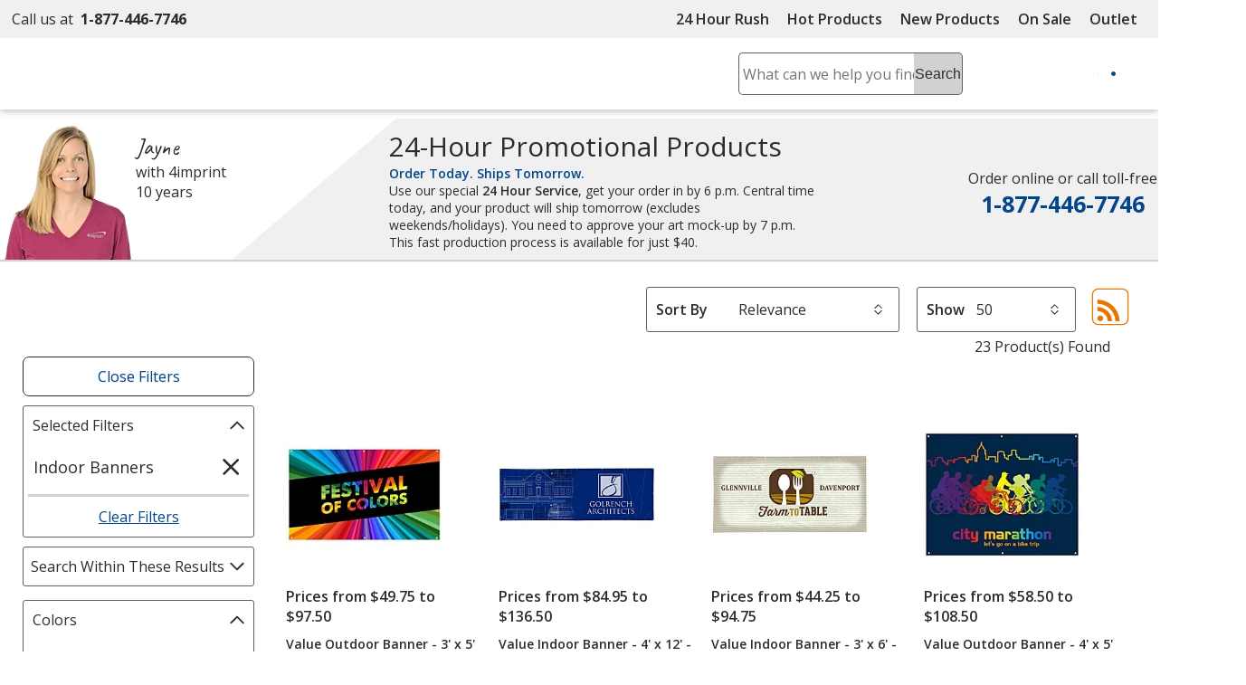

--- FILE ---
content_type: text/html; charset=utf-8
request_url: https://www.4imprint.com/tag/1/24-hour/sg/194/t/5033
body_size: 48811
content:

<!DOCTYPE html>
<html class="no-js" lang="en">
<head>
	<meta charset="utf-8" />
	<meta name="viewport" content="width=device-width, initial-scale=1.0">
	<meta name="theme-color" content="#d1d1d1">

	<title>24hr Service, Promotional Items Fast, Rush Promotional Products | Indoor Banners</title>
	<meta name="description" content="When fast is too slow; trust the Lightning Fast Promotional Gifts at 4imprint.com. Our Fast, Accurate service has earned the trust of every Fortune 100 company. Guaranteed 1-day turnaround on promo items. | Indoor Banners" />
	<link rel="dns-prefetch" href="https://fonts.googleapis.com" crossorigin />
	<link rel="dns-prefetch" href="https://ajax.aspnetcdn.com" crossorigin />
	<link rel="dns-prefetch" href="https://cdn.4imprint.com/" crossorigin />
	<link rel="dns-prefetch" href="https://fonts.gstatic.com/" crossorigin />
	<link rel="preconnect" href="https://fonts.googleapis.com" crossorigin />
	<link rel="preconnect" href="https://ajax.aspnetcdn.com" crossorigin />
	<link rel="preconnect" href="https://cdn.4imprint.com/" crossorigin />
	<link rel="preconnect" href="https://www.google-analytics.com" />
	<link rel="preconnect" href="https://google.com" crossorigin />
	<link rel="preconnect" href="https://fonts.gstatic.com/" crossorigin />
	<link rel="preconnect" href="https://www.gstatic.com" crossorigin />
	<link rel="preconnect" href="https://googleads.g.doubleclick.net" crossorigin />
	<link rel="preconnect" href="https://stats.g.doubleclick.net" crossorigin />
	<link rel="preconnect" href="https://siteimproveanalytics.com" crossorigin />
	<link rel="preconnect" href="https://www.googletagmanager.com" crossorigin />

	<link rel="stylesheet preload" href="//fonts.googleapis.com/css?family=Open+Sans:400,700,600&display=swap" as="style" onload="this.onload=null; this.rel='stylesheet'" onerror="this.onerror=null; this.rel='stylesheet'" crossorigin />
	<link rel="stylesheet preload" href="//fonts.googleapis.com/css?family=Caveat&display=swap" as="style" onload="this.onload=null; this.rel='stylesheet'" onerror="this.onerror=null; this.rel='stylesheet'" crossorigin />
	<link rel="manifest" href="/manifest" />
	

	<link rel="stylesheet preload" href="https://cdn.4imprint.com/qtz/content/chat/E5ADE219-5967-4FEE-A21B-C94FD5815F50.css" as="style" onload="this.onload = null; this.rel='stylesheet'">
	<link crossorigin='anonymous' rel="stylesheet preload" href="https://cdn.4imprint.com/qtz/content/coremain2023/FE9B287F-26F5-4F70-90BB-EC4B3A7BCF3D.css" as="style" onload="this.onload = null; this.rel='stylesheet'">
	<link crossorigin='anonymous' rel="stylesheet preload" href="https://cdn.4imprint.com/qtz/content/list2019/535CD8E5-C813-4F24-9C8E-65E5BD67C57C.css" as="style" onload="this.onload = null; this.rel='stylesheet'">


		<script crossorigin='anonymous' async src="https://cdn.4imprint.com/qtz/bundles/appinsights/F77A3D01-FF78-4A76-BAF6-F97BCF960334.js" type="text/javascript"></script>

	

    <script src="https://cdn.noibu.com/collect-core.js"></script>
    <script language="javascript" type="text/javascript">
        var UserGURID = "G_1905D4FBD4EB43FBA63F6FCAC4D7AC59";
    </script>
        <script async src="https://cdn.4imprint.com/qtz/bundles/noibu24js/BBE40B13-16A6-425B-B8CE-C2B98F55078B.js" type="text/javascript"></script>


	<script defer src="https://cdn.4imprint.com/qtz/serviceworker/installserviceworker.js"></script>
	
	
	<script>(function(n,t,i,r,u){n[r]=n[r]||[];n[r].push({"gtm.start":(new Date).getTime(),event:"gtm.js"});var e=t.getElementsByTagName(i)[0],f=t.createElement(i),o=r!="dataLayer"?"&l="+r:"";f.async=!0;f.src="https://www.googletagmanager.com/gtm.js?id="+u+o;e.parentNode.insertBefore(f,e)})(window,document,"script","dataLayer","GTM-PV359W")</script>
	<meta property=fb:admins content=1625176296><meta property=fb:app_id content=192407387183>
	
<script type="application/ld+json" id="structureddata">
{
  "@context":"http://schema.org",
  "@type":"ItemList",
  "name": "24hr Service, Promotional Items Fast, Rush Promotional Products | Indoor Banners",
  "url": "https://www.4imprint.com/tag/1/24-hour/sg/194/t/5033",
  "image": "https://cdn.4imprint.com/prod/150/529921.jpg",
  "description": "When fast is too slow; trust the Lightning Fast Promotional Gifts at 4imprint.com. Our Fast, Accurate service has earned the trust of every Fortune 100 company. Guaranteed 1-day turnaround on promo items. | Indoor Banners",
  "numberOfItems": 23,
  "itemListElement":[
    { "@type":"ListItem", "position":1, "url":"/product/112018-35-24HR/Value-Outdoor-Banner-3-x-5-24-hr" },{ "@type":"ListItem", "position":2, "url":"/product/111557-412-24HR/Value-Indoor-Banner-4-x-12-24-hr" },{ "@type":"ListItem", "position":3, "url":"/product/111557-36-24HR/Value-Indoor-Banner-3-x-6-24-hr" },{ "@type":"ListItem", "position":4, "url":"/product/112018-45-24HR/Value-Outdoor-Banner-4-x-5-24-hr" },{ "@type":"ListItem", "position":5, "url":"/product/111557-35-24HR/Value-Indoor-Banner-3-x-5-24-hr" },{ "@type":"ListItem", "position":6, "url":"/product/111557-24-24HR/Value-Indoor-Banner-2-x-4-24-hr" },{ "@type":"ListItem", "position":7, "url":"/product/111557-56-24HR/Value-Indoor-Banner-5-x-6-24-hr" },{ "@type":"ListItem", "position":8, "url":"/product/111557-48-24HR/Value-Indoor-Banner-4-x-8-24-hr" },{ "@type":"ListItem", "position":9, "url":"/product/112018-25-24HR/Value-Outdoor-Banner-2-x-5-24-hr" },{ "@type":"ListItem", "position":10, "url":"/product/111557-28-24HR/Value-Indoor-Banner-2-x-8-24-hr" },{ "@type":"ListItem", "position":11, "url":"/product/111557-26-24HR/Value-Indoor-Banner-2-x-6-24-hr" },{ "@type":"ListItem", "position":12, "url":"/product/111557-38-24HR/Value-Indoor-Banner-3-x-8-24-hr" },{ "@type":"ListItem", "position":13, "url":"/product/111557-510-24HR/Value-Indoor-Banner-5-x-10-24-hr" },{ "@type":"ListItem", "position":14, "url":"/product/111557-46-24HR/Value-Indoor-Banner-4-x-6-24-hr" },{ "@type":"ListItem", "position":15, "url":"/product/111557-512-24HR/Value-Indoor-Banner-5-x-12-24-hr" },{ "@type":"ListItem", "position":16, "url":"/product/111557-34-24HR/Value-Indoor-Banner-3-x-4-24-hr" },{ "@type":"ListItem", "position":17, "url":"/product/111557-45-24HR/Value-Indoor-Banner-4-x-5-24-hr" },{ "@type":"ListItem", "position":18, "url":"/product/111557-210-24HR/Value-Indoor-Banner-2-x-10-24-hr" },{ "@type":"ListItem", "position":19, "url":"/product/111557-310-24HR/Value-Indoor-Banner-3-x-10-24-hr" },{ "@type":"ListItem", "position":20, "url":"/product/111557-58-24HR/Value-Indoor-Banner-5-x-8-24-hr" },{ "@type":"ListItem", "position":21, "url":"/product/111557-312-24HR/Value-Indoor-Banner-3-x-12-24-hr" },{ "@type":"ListItem", "position":22, "url":"/product/111557-410-24HR/Value-Indoor-Banner-4-x-10-24-hr" },{ "@type":"ListItem", "position":23, "url":"/product/111557-25-24HR/Value-Indoor-Banner-2-x-5-24-hr" }
  ]
}
</script>        <link rel="canonical" href="https://www.4imprint.com/tag/1/24-hour/sg/194/t/5033">

    <link crossorigin="anonymous" rel="prefetch" href="https://cdn.4imprint.com/qtz/bundles/details2020js/6693CA93-EC4F-481A-8B37-3528E55BC306.js" as="script" >
    <link crossorigin='anonymous' rel="prefetch" href="https://cdn.4imprint.com/qtz/content/details2020/E8DD441D-1489-44A0-8CE3-AFCAB335BD65.css" as="style" >
    <link crossorigin="anonymous" rel="prefetch" href="https://cdn.4imprint.com/qtz/bundles/favdropdown23js/65C4A8AE-779A-4945-8032-8460D4706035.js" as="script" >
    <link crossorigin="anonymous" rel="prefetch" href="https://cdn.4imprint.com/qtz/bundles/videodialog24v2js/641FC645-A924-404E-A783-C898AFB75DC8.js" as="script" >
    <link crossorigin="anonymous" rel="prefetch" href="https://cdn.4imprint.com/qtz/bundles/betterchoicedialogjs/ED98516E-4119-4CF2-A0F2-A599365592CB.js" as="script" >

	<script>var s_account = '4imprintprod',s;</script>

    <script>
        var digitalData = {
  "page": {
    "pageInfo": {
      "pageName": "24 Hour",
      "destinationURL": "https://www.4imprint.com/tag/1/24-hour/sg/194/t/5033",
      "referringURL": "",
      "channel": "Helpful Links"
    },
    "attributes": {
      "server": "aw0mdwk0004Y0",
      "channel": "Helpful Links",
      "purchaseID": "",
      "day": "Monday",
      "time": "11 PM",
      "state": "",
      "zip": "",
      "prop12": "Tag",
      "prop37": "product/tag",
      "prop7": "Helpful Links",
      "referrerChannel": "Tag",
      "eVar2": "No Referer"
    }
  },
  "event": [
    {
      "eventInfo": {
        "eventName": "prodList",
        "eventAction": "View Product List",
        "eventPoints": 0,
        "type": "prodList"
      }
    }
  ],
  "user": [
    {
      "profile": [
        {
          "profileID": "G_1905D4FBD4EB43FBA63F6FCAC4D7AC59"
        }
      ]
    }
  ]
};
    </script>

<script src="//assets.adobedtm.com/launch-ENbc67bee41567482eaf365184507aed0c.min.js" type="text/javascript" async></script>	

	
    <script defer src="https://cdn.4imprint.com/qtz/bundles/list2022js/4103C262-FAF3-4EEA-97E8-68DD448A4C9E.js" type="text/javascript"></script>


	<script>var kameleoonLoadingTimeout=1e3;if(window.kameleoonQueue=window.kameleoonQueue||[],window.kameleoonStartLoadTime=(new Date).getTime(),!document.getElementById("kameleoonLoadingStyleSheet")&&!window.kameleoonDisplayPageTimeOut){var kameleoonS=document.getElementsByTagName("script")[0],kameleoonCc="* { visibility: hidden !important; background-image: none !important; }",kameleoonStn=document.createElement("style");kameleoonStn.type="text/css";kameleoonStn.id="kameleoonLoadingStyleSheet";kameleoonStn.styleSheet?kameleoonStn.styleSheet.cssText=kameleoonCc:kameleoonStn.appendChild(document.createTextNode(kameleoonCc));kameleoonS.parentNode.insertBefore(kameleoonStn,kameleoonS);window.kameleoonDisplayPage=function(n){n||(window.kameleoonTimeout=!0);kameleoonStn.parentNode&&kameleoonStn.parentNode.removeChild(kameleoonStn)};window.kameleoonDisplayPageTimeOut=window.setTimeout(window.kameleoonDisplayPage,kameleoonLoadingTimeout)}</script><script src=//1je33ho6f8.kameleoon.io/engine.js fetchpriority=high async></script>
	<link href="https://cdnp.4imprint.com/proteus/production/US/bundles/contactpanel-6hfwwGuu.js" crossorigin="anonymous" rel="prefetch" />
</head>
<body>
	<noscript><iframe src="https://www.googletagmanager.com/ns.html?id=GTM-PV359W" height=0 width=0 style=display:none;visibility:hidden></iframe></noscript>
	<svg xmlns=https://www.w3.org/2000/svg style=display:none><symbol id=svgLogo-4imprint viewBox="0 0 140 53"><path fill=#000 d="M26.4 43.7v-.6c1.9-.4 2-.8 2-3.7v-6.9c0-1.5 0-2-1.6-3.3v-.4l3.3-1.6.3.1v12c0 3 .1 3.3 2 3.7v.6h-6zm11.3-4.2c0 3 .1 3.2 1.8 3.6v.6h-5.7v-.6c1.8-.4 1.9-.8 1.9-3.6v-6.9c0-1.5 0-2-1.3-3.3V29l3.1-1.6.3.1-.2 2.8c1.2-1.4 2.6-2.9 4.3-2.9 1.3 0 2.7 1.1 3.2 2.9 1.2-1.4 2.6-2.9 4.3-2.9 3.8 0 3.4 5.5 3.4 7.4v4.7c0 3 .1 3.2 1.8 3.6v.6h-5.7v-.6c1.8-.4 1.9-.8 1.9-3.6v-3.8c0-1.4.4-6.4-2.9-6.4-1.1 0-1.8.7-2.6 1.8v8.5c0 3 .1 3.2 1.8 3.6v.6h-5.7v-.6c1.8-.4 1.9-.8 1.9-3.6v-3.8c0-1.9.3-6.4-2.9-6.4-1.1 0-1.9.8-2.6 1.8-.1-.1-.1 8.3-.1 8.3zm21.6-9.3c.8-.8 1.5-1.1 2.4-1.1 1.3 0 4.4 1.5 4.4 7 0 3-1.1 6.8-3.6 6.8-3.1 0-3.2-3.4-3.2-5.3v-7.4zm0 13.8l1.7.1c4.2.3 7.3-4.6 7.3-9.2 0-3.9-1.9-7.6-4.9-7.6-1.5 0-2.9 1-4.1 2.2l.1-2.2-.3-.1-3.1 1.7v.4c1.3 1.3 1.3 1.8 1.3 3.3v15.7c0 2.8-.1 3.3-1.9 3.7v.6h6.7V52c-2.7-.4-2.8-.7-2.8-3.7V44zm14.2-4.5c0 3 .1 3.3 2.6 3.7v.6h-6.5v-.6c1.8-.4 1.9-.8 1.9-3.7v-6.9c0-1.5 0-2-1.3-3.3v-.4l3.1-1.6.3.1-.1 4.3h.1c.6-1.9 2-4.4 3.6-4.4.7 0 1.3.6 1.3 1.7 0 1-.8 1.9-1.3 2.3-.4-.5-1.1-1.3-1.7-1.2-2.2.3-2 5.2-2 5.8v3.6zm6.2 4.2v-.6c1.9-.4 2-.8 2-3.7v-6.9c0-1.5 0-2-1.6-3.3v-.4l3.3-1.6.3.1v12c0 3 .1 3.3 2 3.7v.6c0 .1-6 .1-6 .1zm4.2-21.6c0 1-.6 1.8-1.3 1.8-.7 0-1.3-.8-1.3-1.8s.6-1.8 1.3-1.8c.7-.1 1.3.8 1.3 1.8zM89 32.6c0-1.5 0-2-1.3-3.3V29l3.1-1.6.3.1-.2 2.7c1.5-1.5 2.9-2.8 4.5-2.8 3.1 0 3.3 3.6 3.3 5.7v6.4c0 3 .1 3.2 2 3.6v.6h-6v-.6c1.9-.4 2-.8 2-3.6v-4.1c0-2.5.1-6.1-3.1-6.1-1.1 0-1.8.5-2.6 1.6v8.7c0 3 .1 3.2 2 3.6v.6h-6v-.6c1.9-.4 2-.8 2-3.6v-7zm16.8 4.8c0 3.2 0 5.2 2.8 5.2.5 0 1-.1 1.5-.3l.1.6c-1.3.7-2.7 1.1-4.1 1.1-2.5 0-2.4-1.8-2.4-4.6v-9.8H102l-.1-.3 3.6-5h.2v3.8h4.1v1.5h-4.1l.1 7.8z" /><path fill=#02458b d="M33.6 22.2c18.3-4.9 36.6-9.5 36.6-9.5 26.2-6.6 45.9-6.1 45.9-6.1 6.2 0 10.9 1.9 11.8 5.2.9 3.6.2 7.5-8.5 16.3l1 .5C137.8 13.8 139.3 9.1 138.2 5c-.8-2.9-4.8-4.5-10.2-4.5 0 0-17-.4-39.6 5.2 0 0-38 9.5-54.9 14.9.1.1.1 1.6.1 1.6zm82.1 15.2c1.7 0 3.1-1.4 3.1-3.1 0-1.7-1.4-3.1-3.1-3.1-1.7 0-3.1 1.4-3.1 3.1 0 1.8 1.4 3.1 3.1 3.1zM20.1 17.1l-2.3-.1L.5 35.4l.2 1h13.7v1.1c0 3.8 0 5.2-4.9 5.9v.6h12.9v-.6c-4.3-.7-3.9-2.2-3.9-5.9v-1.1h3.9v-2.5h-3.9v-8.7l-4.1 1.4v7.3h-10l15.7-16.8z" /><path fill=#000 d="M30.6 22.1c0 1-.6 1.8-1.3 1.8-.7 0-1.3-.8-1.3-1.8s.6-1.8 1.3-1.8c.7-.1 1.3.8 1.3 1.8zm81.7 5.6c-.3 0-.6.1-.9.4-.2.2-.4.6-.4.9 0 .3.1.6.4.9.2.2.6.4.9.4.3 0 .6-.1.9-.4.2-.2.4-.5.4-.9 0-.3-.1-.6-.4-.9-.3-.3-.6-.4-.9-.4zm1.1 1.3c0 .3-.1.6-.3.8-.2.2-.5.3-.8.3-.3 0-.6-.1-.8-.3-.2-.2-.3-.5-.3-.8 0-.3.1-.6.3-.8.2-.2.5-.3.8-.3.3 0 .6.1.8.3.2.2.3.5.3.8zm-1.1-.8h-.5v1.4h.2V29h.3l.3.6h.2l-.3-.7c.2 0 .3-.2.3-.4.1-.2-.1-.3-.5-.3zm-.1.2c.3 0 .4.1.4.3 0 .2-.1.2-.4.2h-.2v-.5h.2z" /></symbol><symbol id=svgLogo-outlet viewBox="0 0 102.002 55.494"><path fill=#000 d="M19.176 32.496v-.419c1.412-.3 1.467-.625 1.494-2.743v-5.2a2.394 2.394 0 00-1.168-2.485v-.272l2.431-1.182.2.109v9.03c0 2.227.081 2.445 1.493 2.743v.421zM27.485 29.332c0 2.227.081 2.445 1.344 2.743v.421h-4.21v-.419c1.318-.3 1.372-.625 1.4-2.743v-5.176a2.634 2.634 0 00-.937-2.471v-.285l2.27-1.209.217.122-.15 2.1c.869-1.1 1.942-2.227 3.164-2.227a2.624 2.624 0 012.336 2.227c.9-1.1 1.928-2.227 3.177-2.227 2.825 0 2.485 4.128 2.485 5.595v3.544c0 2.227.068 2.445 1.331 2.743v.421h-4.21v-.414c1.331-.3 1.385-.625 1.4-2.743v-2.881c0-1.018.312-4.82-2.159-4.82-.815 0-1.358.516-1.914 1.331v6.369c0 2.227.081 2.445 1.344 2.743v.421h-4.211v-.42c1.318-.3 1.385-.625 1.4-2.743v-2.881c0-1.453.231-4.82-2.145-4.82-.815 0-1.385.57-1.928 1.358zM43.452 32.699l1.276.1c3.11.19 5.364-3.449 5.364-6.912 0-2.96-1.439-5.69-3.612-5.69a4.68 4.68 0 00-3.028 1.643l.068-1.643-.2-.109-2.283 1.286v.272a2.615 2.615 0 01.937 2.485v11.814c-.014 2.118-.081 2.444-1.4 2.743v.423h4.958v-.421c-2.01-.3-2.078-.516-2.078-2.743zm0-10.374a2.34 2.34 0 011.793-.788c.991 0 3.218 1.14 3.218 5.269 0 2.268-.774 5.132-2.648 5.132-2.268 0-2.363-2.539-2.363-4.019zM53.963 29.332c0 2.227.068 2.445 1.9 2.743v.421h-4.765v-.419c1.317-.3 1.372-.625 1.385-2.743v-5.2a2.6 2.6 0 00-.937-2.472v-.272l2.279-1.2.2.109-.068 3.2h.027c.435-1.439 1.493-3.313 2.7-3.313.53 0 .978.489.978 1.249a2.3 2.3 0 01-.991 1.711c-.326-.354-.815-.951-1.236-.9-1.616.218-1.48 3.911-1.48 4.318zM61.652 16.214c0 .76-.435 1.4-.977 1.4s-.964-.638-.964-1.4.435-1.385.964-1.385.977.625.977 1.385zm-3.11 16.281v-.421c1.426-.3 1.481-.625 1.494-2.743v-5.2a2.374 2.374 0 00-1.168-2.485v-.272l2.431-1.182.218.109v9.03c0 2.227.068 2.445 1.48 2.743v.421zM65.383 24.158a2.6 2.6 0 00-.937-2.471v-.285l2.282-1.209.2.122-.149 2c1.086-1.154 2.132-2.118 3.354-2.118 2.3 0 2.417 2.716 2.417 4.318v4.82c0 2.227.068 2.445 1.48 2.743v.421h-4.436v-.422c1.412-.3 1.467-.625 1.48-2.743v-3.112c0-1.9.054-4.59-2.268-4.59a2.316 2.316 0 00-1.941 1.168v6.532c0 2.227.068 2.445 1.48 2.743v.421h-4.44v-.419c1.412-.3 1.467-.625 1.48-2.743zM77.808 27.742c0 2.417.014 3.952 2.091 3.952a3.263 3.263 0 001.141-.19l.068.434a6.52 6.52 0 01-3.014.856c-1.86 0-1.765-1.372-1.765-3.476v-7.4h-1.277l-.1-.191 2.675-3.788h.176v2.838h3.014v1.14h-3.015z" /><path fill=#02458b d="M24.483 16.322c13.5-3.72 27.049-7.17 27.049-7.17 19.391-4.97 33.92-4.576 33.92-4.576 4.576 0 8.066 1.412 8.7 3.9.692 2.675.163 5.635-6.288 12.276l.761.38c12.865-11.124 13.983-14.666 13.177-17.766C101.245 1.223 98.231 0 94.293 0a117.954 117.954 0 00-29.285 3.935s-28.06 7.16-40.539 11.22zM85.152 27.766a2.3 2.3 0 10-2.3-2.3 2.3 2.3 0 002.3 2.3zM14.475 12.507l-1.67-.1L0 26.266l.149.719h10.144v.8c0 2.825.027 3.9-3.639 4.468v.435H16.2v-.435c-3.164-.543-2.865-1.643-2.865-4.468v-.8h2.892v-1.859h-2.892c0-2.24 0-4.766.013-6.558L10.293 19.6v5.526H2.919z" /><path d="M22.283 16.214c0 .76-.448 1.4-.978 1.4s-.977-.638-.977-1.4.434-1.385.977-1.385.978.625.978 1.385zM82.588 20.953c.217 0 .312.054.312.2s-.1.176-.312.176h-.186v-.38zm.04-.109h-.394v1.073h.168v-.475h.243l.232.475h.175l-.231-.489a.282.282 0 00.244-.285c-.002-.203-.138-.299-.437-.299zm.8.557a.74.74 0 01-.244.57.824.824 0 01-.584.258.867.867 0 01-.584-.244.814.814 0 01-.244-.584.842.842 0 01.244-.6.833.833 0 01.584-.231.789.789 0 01.584.244.774.774 0 01.245.587zm-.828-.937a.893.893 0 00-.652.271.959.959 0 00-.285.666.931.931 0 101.589-.666.913.913 0 00-.65-.271z" /><path fill=#02458b d="M6.522 47.539a8.272 8.272 0 011.807-5.5 6.056 6.056 0 014.905-2.161 6.1 6.1 0 014.926 2.154 8.251 8.251 0 011.813 5.5v.306a8.239 8.239 0 01-1.807 5.5 6.084 6.084 0 01-4.9 2.149 6.108 6.108 0 01-4.934-2.146 8.239 8.239 0 01-1.807-5.5zm2.738.306a7.134 7.134 0 001.007 3.946 3.334 3.334 0 002.995 1.556 3.316 3.316 0 002.96-1.556 7.1 7.1 0 001.014-3.947v-.306a7.115 7.115 0 00-1.014-3.933 3.329 3.329 0 00-2.988-1.57 3.3 3.3 0 00-2.974 1.57 7.176 7.176 0 00-1 3.933zM33.167 52.972a5.082 5.082 0 01-1.827 1.862 5.026 5.026 0 01-2.578.653 4.814 4.814 0 01-3.817-1.57 7.289 7.289 0 01-1.38-4.894v-6.712l-1.72-.388v-1.765h4.458v8.894a5.6 5.6 0 00.709 3.307 2.636 2.636 0 002.209.9 4.5 4.5 0 002.411-.593 3.706 3.706 0 001.438-1.674v-8.683l-2.018-.386v-1.765h4.752v12.9l1.723.389v1.751h-4.182zM49.659 40.376v-1.765h5v14.445l2.271.389v1.751h-7.271v-1.751l2.265-.389v-12.29zM66.107 55.487a6.341 6.341 0 01-5-2.091 7.87 7.87 0 01-1.855-5.43v-.611a7.709 7.709 0 011.91-5.344 5.883 5.883 0 014.523-2.133 5.7 5.7 0 014.593 1.834 7.29 7.29 0 011.563 4.891v1.71h-9.75l-.042.069a5.936 5.936 0 001.1 3.564 3.5 3.5 0 002.96 1.4 6.9 6.9 0 002.439-.4 5.613 5.613 0 001.814-1.08l1.07 1.779a6.584 6.584 0 01-2.133 1.313 8.538 8.538 0 01-3.192.529zm-.417-13.451a2.963 2.963 0 00-2.348 1.16 5.491 5.491 0 00-1.2 2.911l.032.07h6.934v-.361a4.2 4.2 0 00-.862-2.7 3.068 3.068 0 00-2.556-1.08zM79.089 38.497v5.283h2.849v2.029h-2.849v5.506a2.042 2.042 0 00.438 1.487 1.582 1.582 0 001.16.431 6.091 6.091 0 00.809-.059q.452-.063.757-.132l.375 1.876a3.512 3.512 0 01-1.139.41 7.2 7.2 0 01-1.5.16 3.547 3.547 0 01-2.651-1.008 4.373 4.373 0 01-.987-3.161v-5.506h-2.376v-2.029h2.377v-5.287zM43.933 40.643v3.685h2.849v2.029h-2.849v4.963a2.04 2.04 0 00.438 1.482 1.582 1.582 0 001.16.431 6.091 6.091 0 00.809-.059q.451-.063.757-.132l.375 1.876a3.512 3.512 0 01-1.139.41 7.2 7.2 0 01-1.5.16 3.547 3.547 0 01-2.651-1.008 4.373 4.373 0 01-.987-3.161v-4.963h-2.376v-2.029h2.376v-3.685z" /></symbol><symbol id=svgLogo-betterChoices viewBox="0 0 102.7 30.6"><path fill=#02458b d="M44.784 4.273c1.269 0 2.257.459 2.965 1.379.708.919 1.062 2.209 1.062 3.87s-.358 2.964-1.075 3.893c-.717.929-1.713 1.393-2.988 1.393-1.287 0-2.286-.463-2.997-1.388h-.147l-.396 1.204H39.59V.32h2.16v3.401c0 .251-.012.625-.037 1.122-.025.497-.043.812-.055.947h.092c.686-1.011 1.697-1.517 3.033-1.517Zm-.56 1.765c-.87 0-1.497.256-1.88.768s-.581 1.368-.593 2.569v.147c0 1.238.196 2.134.588 2.688.392.555 1.032.832 1.921.832.766 0 1.347-.303 1.742-.91.395-.606.593-1.483.593-2.629 0-2.311-.791-3.465-2.372-3.465ZM55.76 14.808c-1.581 0-2.817-.461-3.709-1.384-.892-.922-1.337-2.192-1.337-3.81 0-1.661.414-2.966 1.241-3.916.827-.95 1.964-1.425 3.41-1.425 1.342 0 2.402.408 3.181 1.223s1.167 1.937 1.167 3.364v1.167h-6.774c.03.987.297 1.745.8 2.275.502.53 1.21.795 2.123.795.601 0 1.16-.057 1.678-.17s1.074-.302 1.669-.565v1.756a6.643 6.643 0 0 1-1.6.533 9.817 9.817 0 0 1-1.848.157Zm-.395-8.899c-.687 0-1.236.218-1.65.653-.413.435-.66 1.069-.739 1.903h4.614c-.013-.84-.215-1.476-.606-1.908-.393-.432-.932-.648-1.618-.648ZM65.955 13.061c.526 0 1.054-.083 1.581-.249v1.627a4.36 4.36 0 0 1-.924.262c-.377.07-.768.106-1.173.106-2.047 0-3.07-1.079-3.07-3.236V6.092h-1.388v-.956l1.489-.791.735-2.151h1.333v2.261h2.896v1.636h-2.896v5.442c0 .521.13.906.391 1.154s.603.373 1.025.373ZM73.355 13.061c.526 0 1.054-.083 1.581-.249v1.627a4.36 4.36 0 0 1-.924.262c-.377.07-.768.106-1.173.106-2.047 0-3.07-1.079-3.07-3.236V6.092h-1.388v-.956l1.489-.791.735-2.151h1.333v2.261h2.896v1.636h-2.896v5.442c0 .521.13.906.391 1.154s.603.373 1.025.373ZM81.407 14.808c-1.581 0-2.817-.461-3.709-1.384s-1.338-2.192-1.338-3.81c0-1.661.414-2.966 1.241-3.916.827-.95 1.964-1.425 3.41-1.425 1.342 0 2.402.408 3.181 1.223s1.167 1.937 1.167 3.364v1.167h-6.774c.03.987.297 1.745.8 2.275.502.53 1.21.795 2.123.795.601 0 1.16-.057 1.678-.17s1.074-.302 1.669-.565v1.756a6.643 6.643 0 0 1-1.6.533 9.817 9.817 0 0 1-1.848.157Zm-.396-8.899c-.687 0-1.236.218-1.65.653-.413.435-.66 1.069-.739 1.903h4.614c-.013-.84-.215-1.476-.606-1.908-.393-.432-.932-.648-1.618-.648ZM92.97 4.273c.436 0 .794.031 1.075.092l-.211 2.013a4.062 4.062 0 0 0-.956-.11c-.864 0-1.564.282-2.101.846-.536.564-.805 1.296-.805 2.197v5.313h-2.16V4.457h1.691l.285 1.793h.11c.337-.607.777-1.088 1.319-1.443s1.126-.533 1.751-.533Z" /><path fill=#4f712a d="M45.955 29.691c-.415.216-1.334.505-2.507.505-2.633 0-4.346-1.785-4.346-4.455 0-2.687 1.84-4.635 4.689-4.635.938 0 1.767.234 2.2.451l-.361 1.226c-.378-.216-.974-.414-1.839-.414-2.002 0-3.084 1.479-3.084 3.3 0 2.02 1.299 3.264 3.03 3.264.901 0 1.497-.234 1.947-.433l.271 1.191ZM47.812 17.211h1.587v5.446h.036a2.943 2.943 0 0 1 1.136-1.118 3.262 3.262 0 0 1 1.623-.451c1.172 0 3.048.721 3.048 3.732v5.195h-1.587v-5.013c0-1.407-.523-2.597-2.02-2.597-1.028 0-1.84.721-2.128 1.586-.091.216-.108.452-.108.758v5.266h-1.587V17.21ZM65.718 25.579c0 3.228-2.237 4.636-4.346 4.636-2.363 0-4.185-1.732-4.185-4.491 0-2.921 1.912-4.635 4.329-4.635 2.507 0 4.203 1.821 4.203 4.49Zm-6.925.091c0 1.912 1.1 3.354 2.651 3.354 1.514 0 2.651-1.425 2.651-3.391 0-1.479-.739-3.354-2.614-3.354s-2.687 1.732-2.687 3.391ZM69.486 18.835c.018.54-.379.973-1.01.973-.559 0-.956-.433-.956-.973 0-.56.415-.992.992-.992.595 0 .974.432.974.992Zm-1.767 11.181v-8.729h1.587v8.729h-1.587ZM78.16 29.691c-.414.216-1.334.505-2.506.505-2.633 0-4.347-1.785-4.347-4.455 0-2.687 1.84-4.635 4.69-4.635.938 0 1.767.234 2.2.451l-.361 1.226c-.379-.216-.973-.414-1.839-.414-2.002 0-3.084 1.479-3.084 3.3 0 2.02 1.298 3.264 3.03 3.264.901 0 1.497-.234 1.947-.433l.271 1.191ZM80.792 25.94c.036 2.146 1.407 3.03 2.994 3.03 1.136 0 1.821-.199 2.416-.451l.271 1.136c-.559.253-1.514.541-2.903.541-2.687 0-4.293-1.767-4.293-4.4s1.552-4.706 4.094-4.706c2.85 0 3.607 2.506 3.607 4.111 0 .325-.036.578-.054.74h-6.132Zm4.653-1.136c.018-1.01-.415-2.579-2.2-2.579-1.606 0-2.308 1.479-2.435 2.579h4.636ZM88.725 28.392c.469.307 1.299.632 2.092.632 1.154 0 1.695-.578 1.695-1.299 0-.757-.451-1.172-1.624-1.605-1.568-.559-2.308-1.425-2.308-2.471 0-1.406 1.137-2.56 3.012-2.56.884 0 1.659.252 2.146.54l-.397 1.154a3.399 3.399 0 0 0-1.785-.505c-.939 0-1.461.541-1.461 1.191 0 .721.523 1.046 1.659 1.479 1.515.577 2.291 1.334 2.291 2.633 0 1.533-1.191 2.614-3.265 2.614-.955 0-1.839-.234-2.452-.595l.397-1.208ZM30.919 1.4c-5.184-3.092-9.789.681-11.708 2.743-.058.062-.451.507-.492.557-1.6-1.8-6.6-6.7-12.3-3.3-2.9 1.9-4.8 5.9-4.7 10.3.184 5.993 3.773 11.559 9.976 15.447.084.053 1.543.925 1.543.925a.595.595 0 0 0 .82-.22.599.599 0 0 0-.22-.819s-1.23-.715-1.308-.763c-6.025-3.75-9.424-8.897-9.61-14.57 0-4 1.6-7.7 4.2-9.2 4.572-2.759 8.708.882 10.353 2.645l.827.879a.6.6 0 0 0 .437.188h.016A.598.598 0 0 0 19.195 6s.906-1.063.987-1.149C21.931 2.986 25.865-.218 30.32 2.5c2.8 1.7 4.5 5.9 4.1 10.3-.385 3.275-2.448 11.002-14.129 15.766-.249.101-1.342.564-1.506.62a14.283 14.283 0 0 1-.496-.961c-.396-.9-.653-2.277.232-3.825h.7c2.2 0 6.8-.6 9.4-5.8 3.5-6.8 0-12.5-.1-12.7s-.3-.3-.5-.3c-.3 0-6.9 0-10.9 6.5-3.5 5.6-.5 10.4.4 11.7a5.624 5.624 0 0 0-.425 4.64c.031.091.159.417.185.474l.055.116c.645 1.362 1.045 1.393 1.262 1.399h.031c.029 0 .202-.023.413-.084.375-.108.887-.29 1.047-.352 12.946-5.062 15.142-13.59 15.532-17.095.5-4.9-1.4-9.5-4.7-11.5Zm-12.8 11.3c3.2-5.2 8.3-5.8 9.6-5.9.6 1.2 2.7 5.8-.1 11.3-2.4 4.8-6.7 5.2-8.5 5.2l1.6-2.9 4-1.1c.3-.1.5-.4.4-.7-.1-.3-.4-.5-.7-.4l-2.9.8 2.1-3.8 3.2-.9c.3-.1.5-.4.4-.7-.1-.3-.4-.5-.7-.4l-2 .5 1.802-3.105a.599.599 0 1 0-1.039-.599l-1.763 3.105-.6-2.1c-.1-.3-.4-.5-.7-.4s-.5.4-.4.7l.9 3.2-2.1 3.8-.8-2.9c-.1-.3-.4-.5-.7-.4-.3.1-.5.4-.4.7l1.1 4-1.6 2.9c-1-1.5-2.8-5.4-.1-9.9ZM98.513 22.878c-.357 0-.686-.061-.988-.184s-.563-.295-.785-.516a2.307 2.307 0 0 1-.516-.784 2.614 2.614 0 0 1-.182-.984c0-.357.062-.686.184-.988a2.332 2.332 0 0 1 1.303-1.3 2.58 2.58 0 0 1 .984-.184c.344 0 .665.062.964.186a2.4 2.4 0 0 1 1.316 1.303c.127.301.191.628.191.983s-.062.683-.184.984a2.329 2.329 0 0 1-1.302 1.3 2.58 2.58 0 0 1-.984.184Zm0-.335c.291 0 .565-.052.82-.158a2.053 2.053 0 0 0 1.125-1.122c.11-.26.164-.544.164-.853a2.131 2.131 0 0 0-.595-1.505 2.005 2.005 0 0 0-.668-.462c-.258-.11-.54-.166-.846-.166s-.589.053-.846.158a1.984 1.984 0 0 0-1.11 1.122c-.104.26-.156.544-.156.853 0 .294.051.569.154.826a2.056 2.056 0 0 0 1.109 1.14c.257.111.541.166.85.166Zm-.91-.663v-2.935h.858c.357 0 .621.071.792.215s.256.36.256.649c0 .212-.055.38-.163.504a.962.962 0 0 1-.373.268l.779 1.298h-.539l-.68-1.17h-.453v1.17h-.476Zm.476-1.558h.365c.182 0 .325-.045.429-.135a.456.456 0 0 0 .156-.365c0-.169-.048-.29-.145-.365-.096-.074-.245-.111-.447-.111h-.358v.976Z" /></symbol><symbol id=svgIcon-betterChoices viewBox="0 0 110 100"><path fill=#4f712a d="M85.939 9.14C70.837.133 57.422 11.124 51.832 17.131c-.169.181-1.314 1.477-1.433 1.623C45.738 13.51 31.173-.765 14.568 9.14 6.12 14.675.585 26.327.876 39.145c.536 17.458 10.991 33.673 29.061 44.999.245.154 4.495 2.695 4.495 2.695a1.733 1.733 0 0 0 2.389-.641 1.745 1.745 0 0 0-.638-2.384l-.003-.002s-3.583-2.083-3.81-2.223C14.818 70.665 4.914 55.671 4.372 39.145c0-11.653 4.661-22.431 12.235-26.801 13.319-8.037 25.368 2.569 30.16 7.705l2.409 2.561c.331.35.791.548 1.273.548h.047a1.74 1.74 0 0 0 1.288-.618s2.639-3.097 2.875-3.347c5.095-5.433 16.555-14.767 29.533-6.849 8.157 4.952 13.109 17.187 11.944 30.005-1.122 9.541-7.131 32.05-41.16 45.928-.725.294-3.909 1.643-4.387 1.806a41.35 41.35 0 0 1-1.445-2.8c-1.154-2.622-1.902-6.633.676-11.143h2.039c6.409 0 19.809-1.748 27.383-16.896 10.196-19.809 0-36.414-.291-36.997s-.874-.874-1.457-.874c-.874 0-20.101 0-31.753 18.935-10.196 16.314-1.457 30.297 1.165 34.084a16.385 16.385 0 0 0-1.238 13.517c.09.265.463 1.215.539 1.381l.16.338c1.879 3.968 3.044 4.058 3.676 4.075h.09c.084 0 .588-.067 1.203-.245a47.251 47.251 0 0 0 3.05-1.025c37.713-14.746 44.111-39.589 45.247-49.8 1.457-14.274-4.078-27.675-13.692-33.501l-.003.006ZM48.651 42.058C57.973 26.91 72.83 25.162 76.617 24.871c1.748 3.496 7.865 16.896-.291 32.918-6.992 13.983-19.518 15.148-24.762 15.148l4.661-8.448 11.653-3.204c.874-.291 1.457-1.165 1.165-2.039-.291-.874-1.165-1.457-2.039-1.165l-8.448 2.331 6.118-11.07 9.322-2.622c.874-.291 1.457-1.165 1.165-2.039s-1.165-1.457-2.039-1.165l-5.826 1.457 5.249-9.045a1.747 1.747 0 1 0-3.027-1.745l-5.136 9.045-1.748-6.118c-.291-.874-1.165-1.457-2.039-1.165s-1.457 1.165-1.165 2.039l2.622 9.322-6.118 11.07-2.331-8.448c-.291-.874-1.165-1.457-2.039-1.165-.874.291-1.457 1.165-1.165 2.039l3.204 11.653-4.661 8.448c-2.913-4.37-8.157-15.731-.291-28.84v-.003Zm51.675 52.212c-1.273 0-2.447-.22-3.521-.655s-2.007-1.049-2.799-1.837a8.309 8.309 0 0 1-1.841-2.795 9.32 9.32 0 0 1-.651-3.508c0-1.273.22-2.447.655-3.521a8.362 8.362 0 0 1 4.645-4.637c1.074-.44 2.244-.655 3.508-.655a8.851 8.851 0 0 1 6.246 2.517c.805.792 1.431 1.725 1.887 2.795s.68 2.239.68 3.504-.22 2.434-.659 3.508a8.293 8.293 0 0 1-4.645 4.632 9.242 9.242 0 0 1-3.508.655l.004-.004Zm0-1.195a7.549 7.549 0 0 0 2.924-.564 7.33 7.33 0 0 0 4.014-4.002 7.769 7.769 0 0 0 .585-3.04 7.638 7.638 0 0 0-2.119-5.366 7.141 7.141 0 0 0-2.385-1.646c-.917-.394-1.924-.593-3.019-.593s-2.098.191-3.019.564a7.133 7.133 0 0 0-3.961 4.002c-.373.925-.556 1.941-.556 3.04a7.79 7.79 0 0 0 .552 2.944 7.369 7.369 0 0 0 3.952 4.068c.917.398 1.928.593 3.032.593Zm-3.243-2.368V80.244h3.061c1.273 0 2.215.253 2.824.767s.917 1.286.917 2.314a2.644 2.644 0 0 1-.581 1.8 3.358 3.358 0 0 1-1.331.954l2.779 4.628h-1.92l-2.426-4.172h-1.617v4.172h-1.704Zm1.697-5.557h1.298a2.238 2.238 0 0 0 1.53-.481 1.62 1.62 0 0 0 .556-1.298c0-.601-.17-1.037-.514-1.302s-.875-.398-1.593-.398H98.78v3.479Z" /></symbol><symbol id=svgIcon-starSolid viewBox="0 0 120 120"><path fill=currentColor d="M28.158 110.971c-.395 0-.812-.222-1.063-.566-.232-.318-.281-.675-.148-1.09l10.245-31.969a7.517 7.517 0 0 0-2.702-8.352L7.605 49.189c-.636-.468-.553-1.079-.448-1.401.106-.322.401-.862 1.191-.862h33.104a7.498 7.498 0 0 0 7.163-5.227L58.806 9.9c.243-.758.852-.871 1.194-.871s.951.113 1.194.871l10.19 31.799a7.5 7.5 0 0 0 7.163 5.227h33.104c.79 0 1.085.54 1.191.862.106.322.188.932-.448 1.401L85.51 68.994a7.517 7.517 0 0 0-2.702 8.352l10.245 31.969c.133.415.085.771-.148 1.09-.251.344-.668.566-1.063.566-.248 0-.485-.086-.727-.264L64.461 91.072c-1.302-.959-2.845-1.466-4.461-1.466s-3.16.507-4.461 1.466l-26.654 19.634c-.241.178-.479.265-.727.265z" /><path fill=#2c2c2c d="m60 16.445-8.399 26.21a10.622 10.622 0 0 1-10.148 7.404H14.072L36.349 66.47a10.65 10.65 0 0 1 3.828 11.832l-8.471 26.433L53.68 88.549c1.844-1.359 4.03-2.077 6.32-2.077s4.476.718 6.32 2.077l21.973 16.187-8.471-26.433a10.65 10.65 0 0 1 3.828-11.832l22.277-16.411H78.548A10.623 10.623 0 0 1 68.4 42.656L60 16.445m0-10.55c1.764 0 3.527 1.016 4.179 3.049l10.19 31.799a4.389 4.389 0 0 0 4.179 3.049h33.104c4.236 0 6.013 5.408 2.602 7.921L87.369 71.518a4.387 4.387 0 0 0-1.576 4.872l10.245 31.969c1.299 4.053-3.354 7.396-6.781 4.872L62.602 93.596a4.388 4.388 0 0 0-5.205 0L30.744 113.23c-3.427 2.525-8.08-.819-6.781-4.872L34.208 76.39a4.387 4.387 0 0 0-1.576-4.872L5.746 51.712c-3.411-2.512-1.634-7.921 2.602-7.921h33.104a4.387 4.387 0 0 0 4.179-3.049l10.19-31.799c.652-2.032 2.415-3.048 4.179-3.048z" /></symbol><symbol id=svgIcon-account viewBox="0 0 100 100"><path fill=currentColor d="M47.991 41.157c0 4.9282-2.292 9.2268-5.6917 11.5078 17.3115 2.081 16.3028 15.2466 16.3028 15.2466H14.8225s.1921-12.5806 16.5513-15.0891c-3.5308-2.2369-5.9304-6.6221-5.9304-11.6653 0-7.314 5.0478-13.241 11.2732-13.241 6.2265 0 11.2744 5.927 11.2744 13.241zM0 24.8862V75.002c0 5.4575 4.4856 9.8811 10.0192 9.8811l2.0446-.0005s51.6388.2646 51.3747 0c-.5257-.5257 19.8647-34.9409 19.8647-34.9409L62.7534 15l-52.7342.0049C4.4856 15.0049 0 19.4287 0 24.8862zM70.7402 15c8.795 15.0715 20.355 34.8423 20.355 35.1125 0 .4651-12.7734 20.7593-20.7829 34.7701h9.7475c5.218-9.0098 10.2319-17.4224 15.3167-26.377C96.5752 56.1077 100 51.8252 100 49.4272c0-.5136-.1714-1.3701-.5137-1.7126C93.4697 36.9875 86.5667 25.5747 80.303 15h-9.5628z" /></symbol><symbol id=svgIcon-cvv viewBox="0 0 93.56 60"><path d="M78.57 0H15A14.88 14.88 0 0 0 0 15.1v29.8A14.88 14.88 0 0 0 15 60h63.57a14.89 14.89 0 0 0 15-15.1V15.1a14.89 14.89 0 0 0-15-15.1zM15 4h63.57a10.86 10.86 0 0 1 10.56 8H4.43A10.84 10.84 0 0 1 15 4zm63.57 52H15A10.93 10.93 0 0 1 4 44.9V22h85.56v22.9A10.93 10.93 0 0 1 78.57 56z" /><path d="M59.3 39.83h21.18v7.86H59.3z" /></symbol><symbol id=svgIcon-watchVideo viewBox="0 0 120 120"><circle fill=#ffffff cx=60 cy=60 r=56.3 /><path fill=currentColor d="M60 118.9C27.5 118.9 1.1 92.5 1.1 60S27.5 1.1 60 1.1s58.9 26.4 58.9 58.9-26.4 58.9-58.9 58.9zM60 3.7C28.9 3.7 3.7 28.9 3.7 60S29 116.3 60 116.3 116.3 91 116.3 60 91.1 3.7 60 3.7z" /><path fill=currentColor d="M87 57.2c.7.5 1 2 1 2.4v.2c0 2.9-2.6 4.4-6 7.3-10.7 9.4-22.7 20.3-33.4 29.2-.3.3-6.1 1.7-6.3-3.8V27.1c0-1.9 2.8-3.8 4.7-3.8.7 0 3.3.9 4.3 2.5 1.2 1 24.7 21.3 35 30.7l.7.7z" /></symbol><symbol id=svgIcon-rss viewBox="0 0 120 120"><path fill=currentColor d="M98.1 117.8H21.9c-10.8 0-19.6-8.7-19.6-19.4V21.6C2.2 10.9 11 2.2 21.9 2.2h76.3c10.8 0 19.6 8.7 19.6 19.4v76.8c0 10.7-8.8 19.4-19.7 19.4zM21.9 5.9c-8.8 0-16 7.1-16 15.7v76.8c0 8.7 7.2 15.7 16 15.7h76.3c8.8 0 16-7.1 16-15.7V21.6c0-8.7-7.2-15.7-16-15.7H21.9z" /><path fill=currentColor d="M19.1 50.8v-13c38.6 0 70.1 30.4 70.1 67.8H75.7c0-30.2-25.4-54.8-56.6-54.8z" /><path fill=currentColor d="M19.1 73.8v-13c25.5 0 46.3 20.1 46.3 44.7H51.9c0-8.5-3.4-16.5-9.6-22.5-6.2-5.9-14.4-9.2-23.2-9.2z" /><path fill=currentColor d="M28.4 87.5c5.2 0 9.3 4 9.3 9s-4.2 9-9.3 9c-5.2 0-9.3-4-9.3-9s4.2-9 9.3-9z" /></symbol><symbol id=svgIcon-facebook viewBox="0 0 120 120"><path fill=#1877f2 d="M5 60C5 29.624 29.624 5 60 5s55 24.624 55 55-24.624 55-55 55S5 90.376 5 60z" /><path fill=#fff d="M68.717 114.313V75.84h13.007l2.398-15.884H68.718v-9.74c0-4.662 2.368-9.02 9.052-9.02l6.914-.004V27.44c-1.475-.196-6.535-.85-12.423-.85-12.29 0-20.705 7.503-20.705 21.28v12.087H37.655V75.84h13.9l.001 38.516c2.753.424 5.573.644 8.444.644 2.967 0 5.878-.235 8.717-.687z" /></symbol><symbol id=svgIcon-twitter viewBox="0 0 120 120"><path fill=#000 d="m69 52.6 35.4-41.1H96L65.3 47.2 40.8 11.5H12.5l37.1 54-37.1 43.1h8.4l32.4-37.7 25.9 37.7h28.3L69 52.6zM57.6 65.9l-3.8-5.4-29.9-42.7h12.9l24.1 34.5 3.8 5.4L96 102.5H83.2L57.6 65.9z" /></symbol><symbol id=svgIcon-youTube viewBox="0 0 120 120"><path fill=#fff d="M49.2 72.9l27-13.9 -27-14L49.2 72.9z" /><path fill=#e52d27 d="M108.5 40.1c0 0-1-6.9-4-9.9 -3.8-4-8.1-4-10-4.2C80.5 25 59.5 25 59.5 25h0c0 0-21 0-35 1 -2 0.2-6.2 0.3-10 4.2 -3 3-4 9.9-4 9.9s-1 8.1-1 16.1v7.6c0 8.1 1 16.1 1 16.1s1 6.9 4 9.9C18.3 93.7 23.3 93.6 25.5 94c8 0.8 34 1 34 1s21 0 35-1c2-0.2 6.2-0.3 10-4.2 3-3 4-9.9 4-9.9s1-8.1 1-16.1v-7.6C109.5 48.2 108.5 40.1 108.5 40.1zM49.2 72.9l0-28 27 14L49.2 72.9z" /></symbol><symbol id=svgIcon-linkedIn viewBox="0 0 120 120"><path fill=#0077b5 d="M102.3 10L16.9 10C12.8 10 9.5 13.2 9.5 17.2L9.5 102.8C9.5 106.8 12.8 110 16.9 110L102.3 110C106.4 110 109.7 106.8 109.7 102.8L109.7 17.2C109.7 13.2 106.4 10 102.3 10Z" /><path fill=#fff d="M24.4 47.5L39.2 47.5 39.2 95.2 24.4 95.2 24.4 47.5ZM31.8 23.8C36.6 23.8 40.4 27.6 40.4 32.4 40.4 37.1 36.6 41 31.8 41 27 41 23.2 37.1 23.2 32.4 23.2 27.6 27 23.8 31.8 23.8L31.8 23.8Z" /><path fill=#fff d="M48.6 47.5L62.8 47.5 62.8 54 63 54C65 50.3 69.8 46.3 77.1 46.3 92.1 46.3 94.9 56.2 94.9 69L94.9 95.2 80.1 95.2 80.1 72C80.1 66.5 80 59.4 72.3 59.4 64.6 59.4 63.4 65.4 63.4 71.6L63.4 95.2 48.6 95.2 48.6 47.5Z" /></symbol><symbol id=svgIcon-instagram viewBox="0 0 120 120"><path fill=#616161 d="M83.4 10H35.3c-8.9-0.5-23 10.4-24.8 20.5 -0.3 1.5-0.8 3.3-1 4.8v49.4c0 0.5 0.5 2.5 0.8 4.1 1.3 7.6 11.9 19.5 22.8 20.8 0.5 0 1.3 0.3 1.8 0.5H83.9c0.8 0 2.8-1 4.3-1 7.6-1 19.2-12.9 20.3-20.5 0-1.5 0.8-2.8 1-4.3V35.6c0-8.4-10.1-22.8-21.3-24.8C86.7 10.5 85.2 10.3 83.4 10zM80.9 19.1c10.6 0 19.5 10.4 19.5 19V81.7c-0.3 10.6-10.1 19.2-19.2 19.2H37.6c-10.6-0.3-19-10.4-19-18.7V37.9c0.3-0.8 0.3-1.8 0.3-2.5 0.8-8.4 11.9-17 19-16.2H80.9zM85.2 59.9c0-13.9-11.1-25.6-25.6-25.6 -11.6 0-22.5 6.8-25.8 22.3v6.6c0 0.5 0.8 4.6 1.8 6.8 5.3 11.6 15.4 15.7 23.8 15.7C73.3 85.7 85.2 74.6 85.2 59.9zM76.1 60.2c0 9.1-8.1 16.5-16.7 16.5 -9.1 0-16.5-8.1-16.5-16.7 0-9.1 7.8-16.5 16.7-16.5C68.7 43.5 76.1 51.3 76.1 60.2zM80.8 33.2c0 3.1 2.5 5.6 5.6 5.6s5.6-2.5 5.6-5.6 -2.5-5.6-5.6-5.6S80.8 30.1 80.8 33.2z" /></symbol><symbol id=svgIcon-pinterest viewBox="0 0 120 120"><path fill=#BD081C d="M59.5 10.5c27.6 0 50 22.2 50 49.5 0 27.3-22.4 49.5-50 49.5 -4.9 0-9.7-0.7-14.2-2 1.9-3 4-6.8 5-10.6 0.6-2.2 3.5-13.6 3.5-13.6 1.7 3.3 6.8 6.2 12.2 6.2 16.1 0 27-14.5 27-33.9 0-14.7-12.6-28.4-31.7-28.4 -23.8 0-35.7 16.9-35.7 30.9 0 8.5 3.3 16.1 10.2 18.9 1.1 0.5 2.2 0 2.5-1.2 0.2-0.9 0.8-3.1 1-4 0.3-1.2 0.2-1.7-0.7-2.8 -2-2.4-3.3-5.4-3.3-9.7 0-12.5 9.5-23.7 24.6-23.7 13.4 0 20.8 8.1 20.8 19 0 14.3-6.4 26.3-15.9 26.3 -5.2 0-9.1-4.3-7.9-9.5 1.5-6.3 4.4-13 4.4-17.6 0-4-2.2-7.4-6.7-7.4 -5.3 0-9.6 5.5-9.6 12.8 0 4.7 1.6 7.8 1.6 7.8l-6.4 27c-0.9 3.8-1 7.9-0.9 11.4C21.8 97.7 9.5 80.3 9.5 60 9.5 32.7 31.9 10.5 59.5 10.5z" /></symbol><symbol id=svgIcon-addtoBoard viewBox="0  0 103 104"><path d="M40.9546 92.4635l-30.4022.002c-3.2082-.6446-4.0638-3.8676-4.0638-5.8014v-74.561c-.4277-2.5786 2.1389-5.5866 4.4915-5.5866h76.7834c1.925-.4298 5.1331 3.2231 4.4916 5.3717l-.0029 29.3794c2.1526 1.3348 4.1605 2.8827 5.9925 4.6163l-.001-35.9294C98.4576 6.0867 93.1105.7148 89.4747.5H9.2691C5.847.5.7139 6.7314.5 9.5245v79.7179c0 3.8678 6.2025 9.4545 9.8384 9.4545h35.3444c-1.7833-1.901-3.3698-3.9897-4.7282-6.2334z" /><path d="M102.5 73.3503c0 16.9275-13.8127 30.1497-29.7117 30.1497-16.6816 0-29.7117-14.0165-29.7117-30.1497 0-16.394 13.0301-30.1518 29.7117-30.1518 16.6815 0 29.7117 13.7578 29.7117 30.1518zm-5.212 0c0 13.2276-11.4644 24.8608-24.4997 24.8608-13.2929 0-24.4997-11.6332-24.4997-24.8608 0-13.4882 11.2068-24.8607 24.4997-24.8607 13.0353 0 24.4997 11.3725 24.4997 24.8607z" /><path fill=#fff d="M97.288 73.3503c0-13.4882-11.4644-24.8607-24.4997-24.8607-13.2929 0-24.4997 11.3725-24.4997 24.8607 0 13.2276 11.2068 24.8608 24.4997 24.8608 13.0353 0 24.4997-11.6332 24.4997-24.8608z" /><path d="M74.2646 22.0161c2.343.2641 3.3887 1.3224 3.3887 3.1723 0 1.3223-1.3085 3.1749-2.8688 3.1749H21.6134c-2.0858-.7945-2.606-1.8526-2.606-3.1749 0-1.0583.5202-3.4389 3.1262-3.1723h52.131zM50.4641 43.173l-28.3305.0012c-2.606-.2638-3.1262 2.1167-3.1262 3.1722 0 1.3221.5202 2.3804 2.606 3.175l22.2738.0023c1.9243-2.376 4.1353-4.5116 6.5769-6.3507zM21.6134 72.7958l13.9491.0016c.0161-2.1652.2163-4.2881.5843-6.3509l-14.0132-.0005c-2.606-.2611-3.1262 2.1167-3.1262 3.1778 0 1.3166.5202 2.3777 2.606 3.172zM72.7883 56.4225c-1.4855 0-2.6918 1.2189-2.6918 2.7314V70.08H59.324c-1.4909 0-2.6917 1.2296-2.6917 2.7368s1.2008 2.737 2.6917 2.737h10.7725v10.9257c0 1.5127 1.2063 2.7314 2.6918 2.7314 1.4854 0 2.6971-1.2187 2.6971-2.7314V75.5538h10.7671c1.4907 0 2.6973-1.2298 2.6973-2.737S87.7432 70.08 86.2525 70.08H75.4854V59.1539c0-1.5125-1.2117-2.7314-2.6971-2.7314z" /></symbol><symbol id=svgIcon-createBoard viewBox="0 0 99 98"><path fill=#fff d="M49.0682 77.7316c-2.2483 0-4.0661-1.7992-4.0661-4.0658l-.0011-20.1375-20.1355.0014c-2.2323 0-4.055-1.816-4.055-4.054 0-2.2385 1.8227-4.0553 4.055-4.0553l20.1355-.0018.0011-20.1336c0-2.2547 1.8178-4.0656 4.0661-4.0656 2.25 0 4.0668 1.8109 4.0668 4.0656l.0019 20.1336 20.1352.0018c2.2332 0 4.0559 1.8168 4.0559 4.0553 0 2.238-1.8227 4.054-4.0559 4.054l-20.1352-.0014-.0019 20.1375c0 2.2666-1.8168 4.0658-4.0668 4.0658zM70.0479 6.011l-58.1825-.0007c-2.1444-.6432-5.7899 2.5731-5.361 4.503V87.493c0 2.3587 3.0022 4.9319 5.5755 4.5031h74.4114c1.9299 0 5.1465-.8579 5.7899-4.0742V28.8818l-22.2341.0017.0008-22.8725z" /><path fill=currentColor d="M72.9814.0062H9.9355C6.0755-.2081.7144 5.1526.5 8.7979v80.4106c0 3.4308 6.2188 8.577 9.0066 8.7915h79.5579c3.86 0 9.4355-6.2184 9.4355-9.8636V25.5232c0-1.501-14.3676-15.6532-18.6565-19.7273C77.9136 3.6515 75.1259.0062 72.9814.0062zM70.0479 6.011l-.0008 22.8725 22.2341-.0017v59.0401c-.6434 3.2163-3.86 4.0742-5.7899 4.0742H12.0799c-2.5733.4288-5.5755-2.1444-5.5755-4.5031V10.5133c-.4289-1.9299 3.2166-5.1462 5.361-4.503l58.1825.0007zM49.0682 77.7316c2.25 0 4.0668-1.7992 4.0668-4.0658l.0019-20.1375 20.1352.0014c2.2332 0 4.0559-1.816 4.0559-4.054 0-2.2385-1.8227-4.0553-4.0559-4.0553l-20.1352-.0018-.0019-20.1336c0-2.2547-1.8168-4.0656-4.0668-4.0656-2.2483 0-4.0661 1.8109-4.0661 4.0656l-.0011 20.1336-20.1355.0018c-2.2323 0-4.055 1.8168-4.055 4.0553 0 2.238 1.8227 4.054 4.055 4.054l20.1355-.0014.0011 20.1375c0 2.2666 1.8178 4.0658 4.0661 4.0658z" /></symbol><symbol id=svgIcon-arrowLine viewBox="0 0 104 60"><path fill=currentColor d="M95.3907 42.9895C82.5502 29.9363 69.2743 16.6658 55.7806 3.6125c-.6529-.8703-2.394-1.3051-3.4823-1.3051-3.6998 0-4.3527 2.1753-8.9232 6.3091C30.3169 21.6694 17.0409 34.9402 3.9825 48.2107c-.8704.8704-1.3057 2.6108-1.3057 3.6985 0 3.916 3.2646 5.874 6.0938 5.874 1.0883 0 2.8294-.4353 3.4822-1.0876 13.4937-13.0533 26.552-26.5415 39.8279-39.8125 13.276 13.0532 26.7698 26.7592 40.0454 39.8125.8708.6523 2.6121 1.0876 3.7001 1.0876 3.2645 0 5.8763-2.6106 5.8763-5.874 0-3.6985-1.959-4.3509-6.3118-8.9197z" /></symbol><symbol id=svgIcon-arrowSolid viewBox="0 0 104 66"><path fill=currentColor d="M56.0293 3.5483l.9407 1.0142C69.6655 18.3657 97.1143 50.085 98.4031 51.7178c2.1142 1.3369 3.3374 4.73 3.3374 5.7319 0 2.5142-2.5576 6.2852-5.1153 6.2852H8.3894c-7.4741-.2254-5.5437-7.9976-5.1882-8.4632 12.0813-14.4402 26.6853-30.5705 39.4206-45.0102 3.9182-4.4925 5.8777-8.0222 9.7959-8.0222h.3267c.6528 0 2.6316.3466 3.2849 1.309zm0 0c.3457.2867.6663.6226.9407 1.0142l-.9407-1.0142z" /></symbol><symbol id=svgIcon-menuLines viewBox="0 0 120 120"><path fill=currentColor d="M89.4438 76.6177H29.5029c-3.1548.4507-3.6054 2.2536-3.6054 3.6059 0 .9014.4506 2.7041 2.7041 3.6055h61.7436c1.3521 0 3.1548-2.7041 3.1548-3.6055 0-1.8029-2.2534-4.0566-4.0562-3.6059zm0-19.8479H29.5029c-3.1548.4507-3.6054 2.2536-3.6054 3.6057 0 .9014.4506 3.1548 2.7041 3.6057h61.7436c1.3521 0 3.1548-2.7043 3.1548-3.6057 0-2.2534-2.2534-4.0564-4.0562-3.6057zm0-19.8313H29.5029c-3.1548.4507-3.6054 2.2534-3.6054 3.6054 0 .9017.4506 2.7046 2.7041 3.606h61.7436c1.3521 0 3.1548-2.7043 3.1548-3.606 0-2.2534-2.2534-4.0561-4.0562-3.6054z" /></symbol><symbol id=svgIcon-phone viewBox="0 0 120 120"><path fill=currentColor d="M37.5 77.7c-7.5-7.6-7.6-13.9-4.4-19L16.2 38.3c-13.8 7.8-3.5 25.1-3.5 25.1 10.4 24.7 31.9 39.4 31.9 39.4 17.7 11.9 24.8 0 24.8 0L52.8 82.6C42.7 85.3 37.5 77.7 37.5 77.7zM61.8 79.5l15.2 18.3 7.8-6.7 -14.8-17.6C66.7 77.4 64.7 77.3 61.8 79.5zM48.6 45.4L29.3 24.9l-8.9 6.3 18.9 21C43.1 49.4 45 47.1 48.6 45.4zM110.9 60.3c-0.8-6-5.3-14.5-8.5-20.1 -2.6-5.2-7.1-9.7-10.6-14.3C89.3 22.2 73.3 11.2 69.1 11.8c-2.9 0.4-4.6 2.1-4.2 5.1 0.1 1 0.3 2 1.4 2.9 4.2 2.5 9.9 5.2 14.8 9.1 3.3 2.6 6.6 6.2 9.1 9.9 1.7 1.8 3.5 4.6 4.9 7.4 1.9 3.3 3.4 7.6 4.9 11 1.3 2.4 1.3 10 7 9.2C109.3 66.1 111.4 64.3 110.9 60.3zM89.6 51.3C88.9 49.4 76.4 28.8 67.4 30c-2.4 0.3-4.1 2.1-3.7 5.1 0.7 5 5 4.9 10.1 10.3 3.3 3.1 5.8 7.3 7.8 11.1 1.2 1.4 2 3.8 2.6 5.2 0.6 0.9 3.4 3.6 5.3 3.3 2.4-0.3 4-3.1 3.6-6.1C92.8 57.5 90.8 53.2 89.6 51.3z" /></symbol><symbol id=svgIcon-phoneColor viewBox="0 0 100 100"><circle fill=#EBF0F6 class=st3 cx=50 cy=50 r=48 /><path fill=currentColor d="M50 99C22.982 99 1 77.019 1 50S22.982 1 50 1s49 21.982 49 49-21.981 49-49 49Zm0-95.997C24.086 3.003 3.003 24.086 3.003 50S24.086 96.997 50 96.997 96.997 75.914 96.997 50 75.914 3.003 50 3.003Z" /><path fill=#ffffff d="M34.872 20.838c.903-.174 1.552.546 2.112 1.359a104.501 104.501 0 0 1 6.75 11.614c.677 1.203.383 2.593-.721 3.462-3.296 2.872-9.982 3.229-9.393 9.11.229 2.293 4.681 10.395 6.12 12.657 2.257 3.554 6.096 10.42 10.885 8.88 2.768-.892 8.41-6.54 10.382-3.928a127.592 127.592 0 0 1 7.47 12.901c1.484 3.77-7.665 6.814-11.198 6.6-9.231-.11-19.399-11.353-24.256-18.562-6.07-9.008-15.201-29.511-6.75-38.493 1.033-1.19 7.358-5.592 8.6-5.6" /><path fill=currentColor d="M57.602 84.502c-.135 0-.262-.003-.383-.01-11.974-.142-23.725-17.073-25.026-19.003-4.767-7.075-16.222-29.561-6.648-39.736.994-1.146 7.271-5.687 9.192-5.907 1.649-.283 2.68 1.216 3.07 1.783 2.52 3.756 4.812 7.701 6.82 11.736.891 1.575.492 3.524-.995 4.694-1.103.962-2.563 1.658-3.976 2.332-3.332 1.588-5.359 2.723-5.041 5.892.19 1.906 4.335 9.652 5.969 12.22l.523.833c2.196 3.513 5.509 8.82 9.213 7.632.778-.251 2-1.059 3.181-1.84 2.858-1.89 6.414-4.242 8.304-1.738a128.912 128.912 0 0 1 7.566 13.054c.472 1.188.293 2.333-.48 3.398-2.095 2.885-8.312 4.66-11.29 4.66ZM34.905 21.838c-1.129.196-6.921 4.155-7.876 5.256-8.062 8.569 1.118 28.812 6.823 37.278 4.501 6.68 14.503 18.015 23.439 18.121 2.632.174 8.393-1.639 9.981-3.827.482-.662.388-1.12.275-1.406a127.566 127.566 0 0 0-7.375-12.717c-.717-.951-3.637.978-5.568 2.253-1.353.894-2.631 1.74-3.671 2.076-5.183 1.663-9.151-4.684-11.522-8.476l-.515-.82c-1.208-1.898-6.007-10.449-6.271-13.095-.474-4.728 3.21-6.484 6.17-7.896 1.351-.644 2.627-1.252 3.561-2.065.754-.595.937-1.453.506-2.217a104.204 104.204 0 0 0-6.709-11.55c-.616-.894-.904-.969-1.091-.933l-.157.018Z" /><path fill=#2c2c2c d="M80.77 58.203a1.001 1.001 0 0 1-.964-1.277c2.652-9.252 2.06-16.942-1.763-22.856-5.942-9.193-17.778-11.006-17.898-11.023a1 1 0 0 1-.846-1.135.999.999 0 0 1 1.134-.847c.522.076 12.86 1.968 19.292 11.918 4.15 6.421 4.825 14.663 2.006 24.495a1 1 0 0 1-.961.725Z" /><path fill=#2c2c2c d="M69.396 53.47a1 1 0 0 1-.962-1.277c1.476-5.156 1.155-9.427-.958-12.694-3.288-5.087-9.854-6.093-9.919-6.102a1 1 0 1 1 .287-1.982c.307.044 7.538 1.154 11.314 6.997 2.44 3.774 2.844 8.596 1.2 14.333-.125.439-.526.725-.962.725Z" /></symbol><symbol id=svgIcon-email viewBox="0 0 100 100"><path fill=currentColor d="M 81.9954 17.6359 L 17.5571 17.6359 C 11.7397 16.2849 1 25.2917 1 32.0467 L 1 68.0737 C 1 73.4777 10.8448 82.9348 17.1096 82.4845 L 82.4429 82.4845 C 88.7077 82.4845 98.105 75.279 99 67.173 L 99 32.497 C 99 25.2917 87.3653 16.2849 81.9954 17.6359 ZM 10.2022 70.1352 C 8.9833 68.5604 8.1598 66.9275 8.1598 65.8221 L 8.1598 34.2985 C 7.9867 32.7299 8.7544 30.9574 9.9915 29.4019 C 13.8663 32.2376 24.8012 41.1961 34.0309 48.3455 C 27.3871 54.045 17.314 64.0892 15.0959 66.0026 C 13.5698 67.0265 11.6096 68.4865 10.2022 70.1352 ZM 81.3159 74.828 L 16.6621 74.8289 C 16.4556 74.8029 16.2425 74.7603 16.0283 74.7 C 22.9156 68.9666 34.987 56.9016 37.0229 55.1944 C 37.9278 54.1535 38.8316 53.3388 39.661 52.6295 C 43.9744 55.8316 47.2674 58.0339 48.21 58.0339 C 49.1481 58.0339 52.9831 55.5622 57.8596 52.1322 C 63.3544 58.4387 74.8217 68.3552 76.8493 70.0555 C 78.3931 71.3872 79.8288 73.265 81.3159 74.828 ZM 89.2441 29.3231 C 90.7953 30.9973 91.8402 32.9613 91.8402 34.7486 L 91.8402 64.9214 C 91.5967 66.3917 90.2945 69.1944 88.4356 71.4451 C 83.9065 65.4843 69.7745 53.4786 67.8996 51.5916 C 66.5988 50.4696 65.2978 49.0365 63.965 47.7447 C 71.9196 41.9424 80.5616 35.3596 84.0091 32.8153 C 86.2444 31.0656 88.0654 30.2855 89.2441 29.3231 ZM 81.9954 25.2917 C 82.4052 25.3329 82.8217 25.414 83.2416 25.5265 L 48.6575 49.928 C 42.7604 45.7388 25.3021 31.5378 16.0822 25.364 C 16.5904 25.2676 17.0851 25.2389 17.5571 25.2917 L 81.9954 25.2917 Z" /></symbol><symbol id=svgIcon-emailColor viewBox="0 0 100 100"><rect fill=#EBF0F6 x=2 y=17 width=96 height=66 rx=8 ry=8 /><path fill=currentColor d="M90.489 84H9.51C4.818 84 1 80.189 1 75.505v-51.01C1 19.81 4.818 16 9.511 16H90.49C95.18 16 99 19.81 99 24.495v51.01C99 80.19 95.181 84 90.489 84ZM9.51 17.999c-3.588 0-6.508 2.914-6.508 6.496v51.01c0 3.582 2.92 6.496 6.508 6.496H90.49c3.588 0 6.508-2.914 6.508-6.496v-51.01c0-3.582-2.92-6.496-6.508-6.496H9.51Z" /><path fill=currentColor d="M50.371 55.008 3.61 20.172l1.198-1.602L50.36 52.505l44.824-34.051 1.213 1.591-46.026 34.963z" /><path fill=currentColor d="m4.392 81.251-1.339-1.488L40.318 46.34l1.339 1.486L4.392 81.251zM95.122 81.312 57.856 47.887l1.338-1.487L96.46 79.825l-1.338 1.487z" /></symbol><symbol id=svgIcon-search viewBox="0 0 120 120"><path fill=currentColor d="M87 43.5c0 15.2-12.7 25.5-25.5 25.5 -15.2 0-25-12.7-25-25.5 0-14.2 11.3-25 25-25C76.7 18.6 87 30.8 87 43.5zM44.1 69.7l-17.6 32.2c-1 1.7 0.7 3.8 2 4.6 0.9 0.5 2.2 0.1 5.2-1.1l17.6-32.1c3.3 1.1 6.8 1.6 10.3 1.6 16.6 0 31.3-13.2 31.3-31.3 0-16.6-13.2-30.8-31.3-30.8 -13.7 0-25.9 6.9-30.8 26.4v9.3c0 1 1 4.9 2 7.3C35.9 62.3 39.8 66.7 44.1 69.7z" /></symbol><symbol id=svgIcon-searchHistory viewBox="0 0 120 120"><path fill=currentColor d="M54.8 63.4c-1.2 0-2.3-.5-3-1.4-1.4-1.7-1.2-4.1.5-5.5l13.2-11.1V27c0-2.2 1.8-3.9 3.9-3.9s3.9 1.8 3.9 3.9v20.2c0 1.2-.5 2.3-1.4 3L57.3 62.5c-.7.6-1.6.9-2.5.9z" /><path fill=currentColor d="M29.1 112.4c-1 1.9-.2 4.3 1.7 5.3.6.3 1.2.4 1.8.4 1.5 0 2.8-.8 3.5-2.1l15.5-30.1a43 43 0 0 0 16 3.1c24 0 43.5-19.5 43.5-43.5S91.6 2 67.6 2C44.2 2 25.1 20.5 24.1 43.6L15.6 35c-1.5-1.5-4-1.5-5.6 0-1.5 1.5-1.5 4 0 5.6l15.2 15.2c.7.7 1.7 1.2 2.8 1.2 1 0 2-.4 2.8-1.2L46 40.6c1.5-1.5 1.5-4 0-5.6-1.5-1.5-4-1.5-5.6 0L32 43.4C33 24.6 48.5 9.7 67.6 9.7c19.7 0 35.7 16 35.7 35.7 0 19.7-16 35.7-35.7 35.7-7.1 0-13.7-2.1-19.3-5.7" /></symbol><symbol id=svgIcon-searchArrow viewBox="0 0 120 120"><path fill=currentColor d="m103.4 95.3-69-69h42.9c3 0 5.5-2.4 5.5-5.5s-2.4-5.5-5.5-5.5H20.5c-3 0-5.5 2.4-5.5 5.5v57c0 3 2.4 5.5 5.5 5.5s5.5-2.4 5.5-5.5V33.3L95.7 103c1.1 1.1 2.5 1.6 3.9 1.6s2.8-.5 3.9-1.6c2-2.1 2-5.6-.1-7.7z" /></symbol><symbol id=svgIcon-bubble viewBox="0 0 100 100"><path fill=currentColor d="M 50 9.5 C 22.9381 9.5 1 27.0587 1 48.7188 C 1 60.9566 8.0037 71.8801 18.9758 79.0726 C 18.8829 79.725 18.7316 80.3761 18.4982 81.01 C 16.7073 85.8745 10.0078 90.2448 10.0078 90.2448 C 10.0078 90.2448 24.2507 92.1372 33.3716 85.6154 C 38.5639 87.1155 44.1614 87.9366 50 87.9366 C 77.0619 87.9366 99 70.3789 99 48.7188 C 99 27.0587 77.0619 9.5 50 9.5 Z" /></symbol><symbol id=svgIcon-chatColor viewBox="0 0 100 100"><path fill=#EBF0F6 d="M11.207 92.597a22.942 22.942 0 0 0 9.854-10.812C9.47 74.19 1.98 62.145 1.98 48.582c0-22.976 21.498-41.604 48.018-41.604S98.02 25.606 98.02 48.582 76.52 90.187 50 90.187a54.594 54.594 0 0 1-16.389-2.483 32.593 32.593 0 0 1-17.7 5.316 22.73 22.73 0 0 1-4.704-.423Z" /><path fill=currentColor d="M15.577 94c-1.525 0-3.06-.15-4.56-.444l-2.624-.517 2.338-1.297a22.092 22.092 0 0 0 9.089-9.609C7.848 74.001 1 61.817 1 48.583 1 25.102 22.981 6 49.999 6S99 25.102 99 48.582 77.018 91.164 49.999 91.164h-.124a55.487 55.487 0 0 1-16.116-2.39 33.495 33.495 0 0 1-17.843 5.223 20.09 20.09 0 0 1-.34.003Zm-1.582-2.014c.633.046 1.268.067 1.903.056a31.552 31.552 0 0 0 17.176-5.156l.388-.253.442.139a53.558 53.558 0 0 0 15.973 2.437h.12c25.94 0 47.043-18.226 47.043-40.627S75.937 7.956 49.999 7.956 2.96 26.18 2.96 48.582c0 12.821 6.793 24.625 18.639 32.385l.693.454-.334.757a24.098 24.098 0 0 1-7.963 9.808Z" /><path fill=#2c2c2c d="M77.352 42.183H20.799a.979.979 0 1 1 0-1.956h56.553a.979.979 0 1 1 0 1.956ZM49.993 54.413H20.8a.979.979 0 1 1 0-1.956h29.194a.979.979 0 1 1 0 1.956Z" /></symbol><symbol id=svgIcon-comment viewBox="0 0 100 100"><path fill=currentColor d="M 50 9.5 C 22.938 9.5 1 27.0587 1 48.7188 C 1 60.9566 8.0037 71.8801 18.9758 79.0726 C 18.8829 79.725 18.7316 80.3761 18.4982 81.01 C 16.7072 85.8745 10.0078 90.2448 10.0078 90.2448 C 10.0078 90.2448 24.2507 92.1372 33.3716 85.6154 C 38.564 87.1155 44.1614 87.9366 50 87.9366 C 77.062 87.9366 99 70.3789 99 48.7188 C 99 27.0587 77.062 9.5 50 9.5 ZM 28.8417 53.494 C 25.7974 53.494 23.3288 51.0505 23.3288 48.0361 C 23.3288 45.0212 25.7974 42.5775 28.8417 42.5775 C 31.8858 42.5775 34.3542 45.0212 34.3542 48.0361 C 34.3542 51.0505 31.8858 53.494 28.8417 53.494 ZM 49.339 53.494 C 46.2948 53.494 43.8262 51.0505 43.8262 48.0361 C 43.8262 45.0212 46.2948 42.5775 49.339 42.5775 C 52.3827 42.5775 54.8515 45.0212 54.8515 48.0361 C 54.8515 51.0505 52.3827 53.494 49.339 53.494 ZM 70.1676 53.494 C 67.1233 53.494 64.6543 51.0505 64.6543 48.0361 C 64.6543 45.0212 67.1233 42.5775 70.1676 42.5775 C 73.2108 42.5775 75.6808 45.0212 75.6808 48.0361 C 75.6808 51.0505 73.2108 53.494 70.1676 53.494 Z" /></symbol><symbol id=svgIcon-negative viewBox="0 0 120 120"><path fill=currentColor d="M 29.9528 59.6416 C 29.9528 56.8447 32.219 54.5776 35.0148 54.5776 L 85.635 54.5776 C 88.4309 54.5776 90.697 56.8447 90.697 59.6416 C 90.697 62.4385 88.4309 64.7056 85.635 64.7056 L 35.0148 64.7056 C 32.219 64.7056 29.9528 62.4385 29.9528 59.6416 Z" /></symbol><symbol id=svgIcon-positive viewBox="0 0 120 120"><path fill=currentColor d="M 59.5002 29.7578 C 62.2959 29.7578 64.5624 32.0249 64.5624 34.8218 L 64.5624 55.0774 L 84.8103 55.0774 C 87.6061 55.0774 89.8726 57.3447 89.8726 60.1411 C 89.8726 62.9382 87.6061 65.2056 84.8103 65.2056 L 64.5624 65.2056 L 64.5624 85.4614 C 64.5624 88.2578 62.2959 90.5251 59.5002 90.5251 C 56.7045 90.5251 54.4382 88.2578 54.4382 85.4614 L 54.4382 65.2056 L 34.1901 65.2056 C 31.3942 65.2056 29.1281 62.9382 29.1281 60.1411 C 29.1281 57.3447 31.3942 55.0774 34.1901 55.0774 L 54.4382 55.0774 L 54.4382 34.8218 C 54.4382 32.0249 56.7045 29.7578 59.5002 29.7578 Z" /></symbol><symbol id=svgIcon-cart viewBox="0 0 100 100"><path fill=currentColor d="M65.59 88.1021C65.59 93.5667 70.0125 98 75.4719 98c5.4593 0 9.8818-4.4333 9.8818-9.8979s-4.4225-9.8979-9.8818-9.8979c-5.4594 0-9.8819 4.4333-9.8819 9.8979zm-37.4101 0c0 5.4646 4.4227 9.8979 9.882 9.8979s9.8819-4.4333 9.8819-9.8979-4.4226-9.8979-9.8819-9.8979-9.882 4.4333-9.882 9.8979zm4.8619-36.0583l49.0178.0015c7.0585 0 8.2351-.626 10.3526-7.7914C94.5296 37.0844 99 15.5172 99 15.5172l-74.9205-.0018c-.5349-2.3706-.9573-4.7318-1.6217-6.7282-.6775-2.0362-.4517-4.5247-2.2588-5.8823-.9034-.6786-1.8069-.6786-2.7104-.9049H5.0657C1.9035 2.4526 1 4.2625 1 6.2987c0 1.5836.6776 3.6195 3.614 4.5245h9.0348c4.0657 15.6107 7.6798 31.4471 11.5194 47.0575 1.1295 4.0724 1.5811 8.8232 3.6139 12.8956.4518.6786 2.2589 1.3573 2.9364 1.8099h51.7247c2.2586 0 3.8397-2.9411 3.8397-4.5247 0-2.4886-1.5811-4.0722-4.9692-4.5248H35.7843c-.9032-3.8445-1.8182-7.6765-2.7425-11.4929z" /></symbol><symbol id=svgIcon-hint viewBox="0 0 100 100"><path fill=currentColor d="M53.0137 3.1995C53.0137 1.4888 51.2915 1 50.0615 1s-2.2138.2444-2.706 2.1995v16.6184c0 .9775 1.476 2.1997 2.706 2.1997.492 0 1.23 0 2.2139-1.2222.2461-.4888.7383-.7331.7383-1.4663V3.1995zM15.375 15.6633c0 1.9551 11.5623 12.7083 11.8081 12.9527.7383.7331 1.4761.9775 2.2144.9775 1.7216 0 2.7058-1.7107 2.7058-2.9326 0-1.9551-11.0701-12.4639-12.3001-13.197-.2461-.4888-.9839-.4888-1.7221-.4888-1.4759 0-2.7061 1.4663-2.7061 2.6882zM0 40.8354c0 .7332.4922 1.4664.9839 1.9551 2.706 1.7107 5.6582 1.7107 8.1182 2.4439 2.9521.7331 8.3642 2.1994 8.8559 2.1994 1.9683 0 2.9522-1.2219 2.9522-2.6882 0-.4888-.492-2.1995-1.4761-2.4438-5.166-1.7107-15.7442-4.1546-16.482-4.1546C.9839 38.1472 0 39.6135 0 40.8354zm84.625-25.1721c0-1.2219-1.2302-2.6882-2.7061-2.6882-.7382 0-1.476 0-1.7221.4888-1.23.7331-12.3001 11.2419-12.3001 13.197 0 1.2219.9842 2.9326 2.7058 2.9326.7383 0 1.4761-.2444 2.2144-.9775.2458-.2444 11.8081-10.9976 11.8081-12.9527zM100 40.8354c0-1.2219-.9839-2.6882-2.9521-2.6882-.7378 0-11.316 2.4439-16.482 4.1546-.9841.2443-1.4761 1.955-1.4761 2.4438 0 1.4663.9839 2.6882 2.9522 2.6882.4917 0 5.9038-1.4663 8.8559-2.1994 2.46-.7332 5.4122-.7332 8.1182-2.4439.492-.4887.9839-1.2219.9839-1.9551z" /><path fill=currentColor d="M41.3677 82.9973c.2024 4.0974 1.1694 7.2046 2.3325 7.2046h12.9683c1.1635 0 2.1303-3.1072 2.3327-7.2046.9988-4.4348 2.2351-9.5146 8.0994-16.4324 5.9502-7.0197 7.2363-21.8269-.8042-29.6794-4.2451-4.145-8.4973-5.7893-11.5672-6.4185-2.7453-.5622-6.5422-.5905-9.54.0977-3.0276.6946-7.0759 2.3743-11.1164 6.3203-8.0411 7.853-6.7549 22.6597-.8042 29.679 5.8623 6.916 7.0439 12.1235 8.0991 16.4333z" /><path fill=currentColor d="M45.2073 93.1348c-2.7906 0 1.2405 5.8652 5.1936 5.8652s6.8987-5.8652 5.1933-5.8652H45.2073z" /></symbol><symbol id=svgIcon-hintColor viewBox="0 0 100 100"><circle cx=50 cy=50 r=45 fill=#ffffff stroke=currentColor stroke-width=2 stroke-miterlimit=10 /><path d="M44.444 71.105c.128 2.582.737 4.54 1.47 4.54h8.172c.733 0 1.342-1.958 1.47-4.54.63-2.794 1.408-5.995 5.104-10.355 3.75-4.423 4.56-13.754-.507-18.702-2.675-2.612-5.355-3.648-7.29-4.045-1.729-.354-4.122-.372-6.01.062-1.909.438-4.46 1.496-7.006 3.983-5.067 4.948-4.256 14.279-.506 18.702 3.694 4.358 4.438 7.64 5.103 10.355Z" style=fill:#ffb310 /><path fill=currentColor d="M53.41 78.398h-6.546c-.568 0-.924.22-1.123.403a1.47 1.47 0 0 0-.461 1.1c0 1.54 2.4 4.194 4.856 4.194 2.602 0 4.585-2.877 4.585-4.317 0-.432-.157-.723-.286-.891a1.284 1.284 0 0 0-1.026-.489Zm7.442-37.066c-2.908-2.837-5.84-3.91-7.788-4.308-1.972-.405-4.499-.379-6.435.066-1.87.429-4.686 1.513-7.48 4.243-5.417 5.289-4.754 15.128-.571 20.063 3.462 4.084 4.2 7.106 4.852 9.772 0 0 .602 5.478 2.484 5.478h8.172c1.886 0 2.2-3.837 2.464-5.404s1.298-5.629 4.873-9.846c4.183-4.934 4.845-14.774-.571-20.064Zm-.955 18.772c-3.932 4.637-4.7 8.044-5.317 10.782a1 1 0 0 0-.023.17c-.1 2.039-.488 3.215-.712 3.59h-7.69c-.224-.375-.611-1.551-.712-3.59a1.031 1.031 0 0 0-.027-.189l-.043-.175c-.67-2.737-1.502-6.145-5.27-10.588-3.551-4.19-4.145-12.86.443-17.34 2.462-2.406 4.91-3.353 6.53-3.724 1.654-.38 3.9-.402 5.587-.057 1.686.346 4.232 1.282 6.792 3.78 4.588 4.482 3.993 13.151.442 17.34ZM49.5 18.5a1 1 0 0 0-1 1v11a1 1 0 0 0 2 0v-11a1 1 0 0 0-1-1Zm21.985 7.793a1 1 0 0 0-1.414 0l-7.778 7.778a1 1 0 1 0 1.414 1.414l7.778-7.778a1 1 0 0 0 0-1.414ZM81.59 43.741a.997.997 0 0 0-1.224-.707l-10.625 2.847a1 1 0 0 0 .518 1.932l10.625-2.847a1 1 0 0 0 .707-1.225ZM28.554 26.293a1 1 0 1 0-1.414 1.414l7.778 7.778a.997.997 0 0 0 1.415 0 1 1 0 0 0 0-1.414l-7.779-7.778Zm.33 19.588-10.625-2.847a1 1 0 0 0-.518 1.932l10.625 2.847a1 1 0 0 0 .518-1.932Z" /></symbol><symbol id=svgIcon-coffeeMug viewBox="0 0 100 100"><path fill=#fff d="M35.8 7.6c16.5 0 29.9 3.5 29.9 7.8v7.8c.6.9 1.6 1.2 2.8 1 18.8-3.3 25.6 13 25.6 27.3 0 20.4-13.2 24.3-17.2 24.7-3 .3-8.6-.1-11.3-.4v6.3c0 5.6-13.4 10.2-29.9 10.2S5.8 87.7 5.8 82.1V15.4c0-4.3 13.4-7.8 29.9-7.8Zm29.8 28.6v26.3c1.2 3.8 4 7.7 10.2 7.7s12.1-6.9 13.1-15.7c1.3-11.3-7.1-31-19.6-22-1.6 1.2-2.9 2.7-3.7 3.7Z" /><path fill=#2c2c2c d="M10.8 18.9c5.3-2.1 14.5-3.5 24.9-3.5s19.6 1.4 24.9 3.5c-1.1.5-2.5.9-4 1.3-5.3 1.4-12.7 2.2-20.9 2.2s-15.6-.9-20.9-2.2c-1.5-.4-2.9-.8-4-1.3Z" /><path fill=#2c2c2c d="M35.8 44.4c4.6 0 8.8 1 11.9 2.7 3.2 1.7 5.1 4.2 5.1 6.9s-2 5.2-5.1 6.9c-3.1 1.7-7.3 2.7-11.9 2.7s-8.8-1-11.9-2.7c-3.2-1.7-5.1-4.2-5.1-6.9s2-5.2 5.1-6.9c3.1-1.7 7.3-2.7 11.9-2.7Zm11.3 3.8c-2.9-1.6-6.9-2.6-11.3-2.6s-8.4 1-11.3 2.6C21.7 49.7 20 51.8 20 54s1.7 4.3 4.5 5.8c2.9 1.6 6.9 2.6 11.3 2.6s8.4-1 11.3-2.6c2.8-1.5 4.5-3.6 4.5-5.8s-1.7-4.3-4.5-5.8Z" /><path fill=#2c2c2c d="M24.8 57v-5.9h.7v5.3h2.6v.6h-3.3Zm9.4-3c0 1-.2 1.7-.7 2.2-.5.5-1.2.8-2 .8s-1.6-.3-2-.8c-.5-.5-.7-1.3-.7-2.3s.2-1.7.7-2.2c.5-.5 1.2-.8 2-.8s1.5.3 2 .8.7 1.3.7 2.2Zm-4.8 0c0 .8.2 1.4.5 1.8.3.4.8.6 1.5.6s1.2-.2 1.5-.6c.3-.4.5-1 .5-1.8s-.2-1.4-.5-1.8c-.3-.4-.8-.6-1.5-.6s-1.2.2-1.5.6-.5 1-.5 1.8Zm8.7-.1h2v2.9c-.3 0-.6.2-1 .2H38c-.9 0-1.6-.3-2.1-.8s-.8-1.3-.8-2.2.1-1.2.4-1.6c.2-.5.6-.8 1.1-1.1.5-.2 1-.4 1.6-.4s1.2.1 1.8.3l-.3.6c-.5-.2-1.1-.3-1.5-.3-.7 0-1.3.2-1.7.6-.4.4-.6 1-.6 1.8s.2 1.4.6 1.8c.4.4 1 .6 1.7.6s.8 0 1.2-.1v-1.8h-1.3v-.6Zm8.6.1c0 1-.2 1.7-.7 2.2-.5.5-1.2.8-2 .8s-1.6-.3-2-.8c-.5-.5-.7-1.3-.7-2.3s.2-1.7.7-2.2c.5-.5 1.2-.8 2-.8s1.5.3 2 .8.7 1.3.7 2.2ZM42 54c0 .8.2 1.4.5 1.8.3.4.8.6 1.5.6s1.2-.2 1.5-.6c.3-.4.5-1 .5-1.8s-.2-1.4-.5-1.8c-.3-.4-.8-.6-1.5-.6s-1.2.2-1.5.6c-.3.4-.5 1-.5 1.8Z" /><path fill=#02458b d="M5.2 81.9V15c.4-2.3 3.9-4.4 9.3-5.8 5.5-1.4 13-2.3 21.3-2.3s15.8.9 21.3 2.3c5.4 1.4 8.9 3.4 9.3 5.8v8c.2.2.4.4.6.4.4.1.8.1 1.3 0 1.6-.3 3.2-.4 4.8-.4 6.4 0 11.2 2.5 14.6 6.4 3.4 3.9 5.4 9 6.4 14.5.4 2.5.6 5.1.6 7.6 0 7.9-1.9 13.4-4.6 17.2-4.4 6.3-10.6 8-13.2 8.3-1.5.2-3.7.1-5.9 0-1.6 0-3.2-.2-4.7-.3v5.5c0 3.2-3.5 6-9.3 7.9-5.5 1.9-13 3-21.4 3s-15.9-1.2-21.4-3c-5.7-2-9.3-4.7-9.3-7.9v-.3Zm1.5-62.3v34.7c0 8.4-.3 19 0 27.7 0 2.6 3.1 4.9 8.2 6.6 5.3 1.8 12.7 2.9 20.9 2.9s15.5-1.1 20.9-2.9c5.1-1.7 8.2-4 8.2-6.5V75h.8c1.3.2 3.4.4 5.5.5 2.1.1 4.2.1 5.6 0 2.4-.3 8.1-1.8 12.2-7.6 2.5-3.6 4.3-8.8 4.3-16.4s-.2-4.9-.6-7.3c-.9-5.2-2.8-10.1-6-13.7-3.2-3.6-7.6-5.9-13.5-5.9s-3 .1-4.6.4c-.8.1-1.4.1-2 0-.6-.2-1.2-.6-1.6-1.2v-.4c-.1 0-.1-3.7-.1-3.7 0-.3-.1-.5-.4-.6-.2-.1-.5-.1-.7 0-1.6 1-3.9 1.9-6.7 2.7-5.5 1.4-13 2.3-21.3 2.3s-15.8-.9-21.3-2.3c-2.8-.7-5.1-1.6-6.7-2.6-.2-.1-.5-.2-.7 0-.2.1-.4.4-.4.6Zm50-9C51.4 9.2 44 8.4 35.8 8.4s-15.6.9-20.9 2.2c-5.1 1.3-8.2 3-8.2 4.8s3.1 3.5 8.2 4.8c5.3 1.4 12.7 2.2 20.9 2.2s15.6-.9 20.9-2.2c5.1-1.3 8.2-3 8.2-4.8s-3.1-3.5-8.2-4.8Zm9.7 25.9v26c.6 1.8 1.5 3.5 3 4.9 1.5 1.3 3.6 2.3 6.4 2.3s6-1.5 8.1-4c2.3-2.7 3.7-6.6 4.3-11.1.5-4.1-.4-9.3-2.2-13.8-1.2-2.9-2.8-5.5-4.8-7.2-1.9-1.7-4.1-2.6-6.5-2.4-1.5.2-3.2.8-4.9 2.1-.7.5-1.4 1.2-2.1 1.8-.5.5-.9 1-1.3 1.5Zm-1.5 26.1V36.3l.2-.5c.4-.5.9-1.1 1.5-1.8.7-.7 1.5-1.4 2.3-2 2-1.4 3.8-2.1 5.6-2.4 2.9-.3 5.5.7 7.7 2.7 2.1 1.9 3.9 4.7 5.1 7.8 2 4.7 2.8 10.2 2.3 14.6-.5 4.7-2.1 8.9-4.6 11.8-2.4 2.8-5.5 4.5-9.2 4.5s-5.7-1.1-7.5-2.6c-1.7-1.6-2.8-3.6-3.4-5.6v-.2Z" /></symbol><symbol id=svgIcon-heartOutline viewBox="0 0 95 95"><circle cx=47.5 cy=47.5 r=45 fill=#ffffff stroke=#616161 stroke-width=3 stroke-miterlimit=10 /><path fill=currentColor stroke-width=3 d="M47.5 36.3c-4.3-4-16-21-27.5-7.6C8 42.6 36 65 45.9 72.2l1.6 1.2 1.6-1.2C59 65 87 42.6 75 28.6c-11.4-13.4-23.1 3.7-27.5 7.7z" stroke=#000 stroke-miterlimit=10 /></symbol><symbol id=svgIcon-rotate viewBox="0 0 100 100"><path fill=currentColor d="M26.5117 65.6958S.188 56.2502 1.0193 40.4158c.8318-15.835 33.251-28.3365 46.5515-31.6697 13.2996-3.3347 20.5046-3.3347 20.5046-3.3347L69.5767 0l16.5075 22.0806L63.1594 34.312l.7588-6.3979S45.0757 25.97 25.4028 34.5815c-19.6723 8.6116-19.395 13.6128 1.1089 31.1143z" /><path fill=currentColor d="M72.4885 34.3042s26.3245 9.4453 25.492 25.28c-.8316 15.835-33.2505 28.3357-46.5508 31.67-13.2991 3.3339-20.5044 3.3339-20.5044 3.3339L29.4241 100 12.9155 77.9192 35.8418 65.688l-.7598 6.3972s18.8428 1.9434 38.5157-6.6682c19.6721-8.6101 19.3945-13.6113-1.1092-31.1128z" /></symbol><symbol id=svgIcon-edit viewBox="0 0 100 100"><path fill=currentColor d="M99.6827 20.8132L81.187 2.3174c-1.7568-1.7564-4.6043-1.7566-6.3611 0L61.4422 15.7012 86.299 40.5576l13.3837-13.3835c1.7564-1.7566 1.7564-4.6045 0-6.3609z" /><path fill=currentColor d="M56.2013 20.9419l-42.2308 42.231c-.1578.1582-.2964.3271-.4259.5012l-1.0865 1.0862c-.2666.2666-.4676.5913-.5873.9489L1.1261 97.79c-.2916.8716-.0686 1.8328.5775 2.4864.4649.4702 1.0917.7236 1.7332.7236.2495 0 .5008-.0386.746-.1174l31.7195-10.2078c.3683-.1184.7029-.323.9765-.5964l7.187-7.1875c.1402-.1404.257-.2942.3561-.4563l36.636-36.636-24.8566-24.8567z" /><path fill=#fff d="M19.097 90.2864l-7.2319-7.2317 4.4223-13.2041L32.432 85.9949l-13.335 4.2915zM36.3333 81.7534l-4.2407-4.2407 36.2513-37.0752 4.2409 4.2405-36.2515 37.0754z" /></symbol><symbol id=svgIcon-trash viewBox="0 0 100 100"><path fill=currentColor d="M0 11.6328h23.194l.0023-7.3652c0-1.9275 2.893-4.8186 4.8214-4.1763h33.75c5.7858.3211 5.1429 7.3889 5.1429 9.959 0 .4993.0135 1.0303.0235 1.5825H90v10.2798H79.7142v73.5901C78.7499 97.1089 76.4999 100 75.2143 100h-60.75c-1.6071-.6423-4.1786-2.8911-4.1786-4.176V21.9126H0V11.6328z" /><path fill=#fff d="M61.7658 11.6328l.0019-6.4014H28.3391l-.0022 6.4014h33.4289z" /><path fill=#fff d="M15.4286 21.9126v72.9475h59.1426V21.9126H15.4286z" /><path fill=currentColor d="M58.4998 32.1926h6.4288v56.5401h-6.4288V32.1926zm-16.7144 0h6.429v56.5401h-6.429V32.1926zm-16.7141 0H31.5v56.5401h-6.4287V32.1926z" /></symbol><symbol id=svgIcon-print viewBox="0 0 100 100"><path fill=currentColor d="M64.1278 7.5H23.8329l-.7371.7434v23.0467h-7.8624C8.8452 31.2901.2457 38.9723 0 46.4067v27.0117l.7371.7434h22.3587v17.5948l.7371.7434h54.2998V74.1618h21.1302l.7371-.7434V46.4067c0-5.2041-7.371-14.1254-12.5307-14.621-.9828 0-1.9656-.2478-2.9484-.4956h-5.8968v-9.4169L65.3563 7.7478c-.2457 0-.7371-.2478-1.2285-.2478z" /><path fill=#fff d="M73.9558 66.9752v20.8163H27.7641V66.9752h46.1917z" /><path fill=#fff d="M60.9337 12.2085v12.6384l.9828.9913h12.0393v26.516H27.7641V12.2085h33.1696zm10.0737 8.6734h-5.1597V15.43c1.4742 1.4869 3.4398 3.4694 5.1597 5.4519z" /><path fill=currentColor d="M67.699 72.5026H34.0381c-.7371 0-1.7199.4956-1.7199 1.4869 0 .7434.4914 1.4869 1.2285 1.9825h34.8894c.7371-.4956 1.2285-1.2391 1.2285-1.7347 0-.7434-1.2285-1.9825-1.9656-1.7347zm0 6.9388H34.0381c-.7371-.2478-1.7199.9912-1.7199 1.7347 0 .4956.7371 1.4869 1.2285 1.7347h34.8894c.4914-.2478 1.2285-.9913 1.2285-1.7347 0-.7435-1.2285-1.9825-1.9656-1.7347z" /></symbol><symbol id=svgIcon-pause viewBox="0 0 100 100"><path fill=currentColor d="M47.375 26.375v67c-1.25 3.5-3.5 5-6 5-1.75 0-5.75-1.75-5.75-4.75v-67.25c1-3.5 3.25-4.75 5.75-4.75 1.75 0 6 1.75 6 4.75zM83.375 26.375v67c-1.25 3.5-3.5 5-6 5-1.75 0-5.75-1.75-5.75-4.75v-67.25c1-3.5 3.25-4.75 5.75-4.75 1.75 0 6 1.75 6 4.75z" /></symbol><symbol id=svgIcon-checkMark viewBox="0 0 102 102"><path fill=currentColor d="M78.5 24.2603c0 2.5068-26.1476 42.1987-34.7131 55.1508-.9016 1.2532-2.705 2.0889-3.6066 2.0889C36.1229 81.5 23.5 62.6987 23.5 61.0273c0-2.5068 1.3524-4.1782 4.0574-4.1782 4.0573 0 10.3689 10.4453 12.1721 12.9522 10.3689-15.8767 20.2869-32.1712 30.6558-47.6299.9016-1.2537 2.7049-1.6714 3.6065-1.6714 2.705 0 4.5082 2.0889 4.5082 3.7603z" /></symbol><symbol id=svgIcon-thumbsUp viewBox="0 0 102 102"><path fill=currentColor d="M52.3911 10.7817c.2676 11.67-12.1941 16.2193-18.9678 27.3001-6.7744 11.0828-8.2592 13.2456-12.7114 13.2456H10.4717c-8.7432 0-7.397 8.3552-7.397 8.3552v25.8865c0 5.0769 3.2149 7.115 7.7261 7.115h23.7077c9.7552 0 10.5674 7.2993 28.722 7.2993 18.1567 0 23.9785.4646 26.2871-3.5125 2.9792-5.1374 0-10.0034 0-10.0034s5.1491-1.3496 5.1491-7.8388c0-6.4881-3.5239-7.0276-3.5239-7.0276s5.4187-.8101 5.4187-7.5691c0-6.7578-4.6064-8.6414-4.6064-8.6414S99 54.8418 99 48.0847c0-6.7588-4.6055-8.3801-11.1079-8.3801-6.5049 0-19.2651.5005-25.2273 0-5.9614-.5003-1.0606-5.4063 3.0061-11.353 4.0647-5.9468 4.0647-10.6692 4.0647-18.1065 0-10.8125-17.6138-11.3535-17.3445.5366z" /></symbol><symbol id=svgIcon-tooltip viewBox="0 0 102 102"><path fill=currentColor d="M50.9,4.7c-25.1,0-45.6,20.2-46,45.2c0,0.7,0,1.3,0,2.1c0.7,25.7,20.7,44.7,47,44.7h37c2.2,0,4.2-0.9,5.7-2.4	c1.5-1.5,2.4-3.5,2.4-5.7V51.5C96.9,24.4,76.9,4.7,50.9,4.7z M53.9,78.9c-1,1.1-2.4,1.6-4.3,1.6c-1.9,0-3.3-0.5-4.3-1.6	c-1-1.1-1.5-2.5-1.5-4.5c0-4,1.9-5.9,5.8-5.9c1.9,0,3.3,0.5,4.3,1.6c1,1,1.5,2.5,1.5,4.4S54.9,77.8,53.9,78.9z M67.7,41	c-0.6,1.5-1.4,3-2.6,4.4c-1.2,1.4-3.1,3.2-5.9,5.4c-2.4,1.9-4,3.5-4.8,4.8c-0.8,1.3-1.2,3-1.2,5.1v1.8h-7.7V60	c0-2.9,0.5-5.3,1.5-7.2c1-1.9,2.8-3.9,5.4-5.9c3.1-2.4,5-4.3,5.9-5.7c0.9-1.3,1.3-3,1.3-4.8c0-2.2-0.7-3.9-2.2-5	c-1.4-1.2-3.5-1.8-6.2-1.8c-2.5,0-4.7,0.4-6.8,1.1s-4.1,1.5-6.1,2.5l-3.3-7C40.4,23,46,21.5,52,21.5c5.1,0,9.1,1.3,12,3.8	s4.5,6,4.5,10.5C68.5,37.7,68.2,39.5,67.7,41z" /></symbol><symbol id=svgIcon-artFile viewBox="0 0 25 25"><path fill=#616161 d="M6 .033h13c3.3 0 6 2.7 6 6v13c0 3.3-2.7 6-6 6H6c-3.3 0-6-2.7-6-6v-13c0-3.3 2.7-6 6-6z" /><path fill=#d1d1d1 d="M25 6.033h-5.8v-6c1.6-.2 3.3.3 4.5 1.4 1 1.3 1.5 2.9 1.3 4.6z" /><path fill=#2c2c2c d="M25 8.433v-2.4h-5.8l5.8 2.4z" /></symbol><symbol id=svgIcon-viewLargerEye viewBox="0 0 15.2 9.4"><path fill=currentColor d="M7.6 9.4C2.9 9.4.3 5 .2 4.8L0 4.6l.2-.3C.3 4.1 3 0 7.6 0c4.6 0 7.3 4.1 7.4 4.3l.2.3-.2.2c-.1.2-2.8 4.6-7.4 4.6zM1.2 4.6c.6.9 2.9 3.8 6.4 3.8 3.5 0 5.8-2.9 6.4-3.8-.7-.9-3-3.6-6.4-3.6-3.4 0-5.8 2.7-6.4 3.6z" /><path fill=currentColor d="M7.6 2C6.2 2 5.1 3.1 5.1 4.5S6.2 7 7.6 7s2.5-1.1 2.5-2.5S9 2 7.6 2zm0 4c-.8 0-1.5-.7-1.5-1.5S6.8 3 7.6 3s1.5.7 1.5 1.5S8.4 6 7.6 6z" /></symbol><symbol id=svgIcon-threeDotMenu viewBox="0 0 5 19.3"><g transform="translate(1990 1240)"><circle fill=currentColor cx=-1987.5 cy=-1237.5 r=2.5 /><circle fill=currentColor cx=-1987.5 cy=-1230.4 r=2.5 /><circle fill=currentColor cx=-1987.5 cy=-1223.2 r=2.5 /></g></symbol><symbol id=svgIcon-artwork viewBox="0 0 30 30"><path fill=currentColor d="M25 0H5C2.2 0 0 2.2 0 5v20c0 2.8 2.2 5 5 5h20c2.8 0 5-2.2 5-5V5c0-2.8-2.2-5-5-5zM5 1.5h20c1.9 0 3.5 1.6 3.5 3.5v15.7l-6.9-9.4-7.5 7.7c-1.9-2.2-5.4-6.1-5.4-6.2l-.5-.6-6.7 6.3V5c0-1.9 1.6-3.5 3.5-3.5zM1.5 25v-4.3l6.6-6.2c1.1 1.2 3.5 4 5 5.7l-7.9 8.3.1.1H5c-1.9-.1-3.5-1.7-3.5-3.6zM25 28.5H7.1l14.3-14.9 7.1 9.7V25c0 1.9-1.6 3.5-3.5 3.5z" /><path fill=currentColor d="M21.9 9.7c1.8 0 3.2-1.5 3.2-3.2s-1.5-3.2-3.2-3.2-3.2 1.5-3.2 3.2 1.4 3.2 3.2 3.2zm0-5c1 0 1.7.8 1.7 1.7 0 1-.8 1.7-1.7 1.7s-1.7-.8-1.7-1.7c-.1-.9.7-1.7 1.7-1.7z" /></symbol><symbol id=svgIcon-imgError viewBox="0 0 30 30"><path fill=currentColor d="M25 0H5C2.2 0 0 2.2 0 5v20c0 2.8 2.2 5 5 5h20c2.8 0 5-2.2 5-5V5c0-2.8-2.2-5-5-5zM5 1.5h20c1.9 0 3.5 1.6 3.5 3.5v15.7l-6.9-9.4-7.5 7.7c-1.9-2.2-5.4-6.1-5.4-6.2l-.5-.6-6.7 6.3V5c0-1.9 1.6-3.5 3.5-3.5zM1.5 25v-4.3l6.6-6.2c1.1 1.2 3.5 4 5 5.7l-7.9 8.3.1.1H5c-1.9-.1-3.5-1.7-3.5-3.6zM25 28.5H7.1l14.3-14.9 7.1 9.7V25c0 1.9-1.6 3.5-3.5 3.5z" /><path fill=currentColor d="M21.9 9.7c1.8 0 3.2-1.5 3.2-3.2s-1.5-3.2-3.2-3.2-3.2 1.5-3.2 3.2 1.4 3.2 3.2 3.2zm0-5c1 0 1.7.8 1.7 1.7 0 1-.8 1.7-1.7 1.7s-1.7-.8-1.7-1.7c-.1-.9.7-1.7 1.7-1.7z" /></symbol><symbol id=svgIcon-artColor viewBox="0 0 100 100"><path d="M37.252 45.41c5.737 0 10.388-4.65 10.388-10.387s-4.65-10.388-10.388-10.388c-5.737 0-10.387 4.65-10.387 10.388 0 5.737 4.65 10.387 10.387 10.387Z" style=fill:#a8c64c /><path fill=currentColor d="M37.252 45.997c-6.05 0-10.973-4.922-10.973-10.974S31.202 24.05 37.252 24.05c6.051 0 10.974 4.923 10.974 10.974s-4.923 10.974-10.974 10.974Zm0-20.776c-5.405 0-9.8 4.398-9.8 9.802s4.395 9.802 9.8 9.802c5.404 0 9.801-4.398 9.801-9.802s-4.397-9.802-9.801-9.802Z" /><path d="M74.3 38.481H62.081l-6.11 10.582 6.11 10.582h12.22l6.108-10.582L74.3 38.481Z" style=fill:#678fb9 /><path fill=currentColor d="M74.301 60.231H62.08a.589.589 0 0 1-.508-.294l-6.107-10.58a.597.597 0 0 1 0-.589l6.107-10.58a.583.583 0 0 1 .508-.293h12.221c.21 0 .405.11.508.292l6.107 10.581a.599.599 0 0 1 0 .588L74.81 59.937a.588.588 0 0 1-.508.294ZM62.42 59.055H73.96l5.771-9.993-5.77-9.994H62.42l-5.77 9.994 5.77 9.993Z" /><path d="M43.289 51.693 30.776 74.762h25.026L43.29 51.693Z" style=fill:#ffb310 /><path fill=currentColor d="M55.801 75.352H30.776a.59.59 0 0 1-.504-.286.59.59 0 0 1-.012-.582l12.514-23.07c.206-.381.825-.377 1.031 0l12.512 23.07a.585.585 0 0 1-.516.868Zm-24.04-1.176h23.055L43.29 52.924 31.76 74.176ZM10.342 11.514h-8.17A1.173 1.173 0 0 1 1 10.342v-8.17C1 1.526 1.525 1 2.173 1h8.169c.647 0 1.172.525 1.172 1.173v8.169c0 .647-.525 1.172-1.172 1.172ZM3.345 9.17h5.824V3.345H3.345v5.824ZM83.429 94.917H79.25a1.17 1.17 0 0 1-1.173-1.173 1.17 1.17 0 0 1 1.173-1.172h4.178c.65 0 1.172.524 1.172 1.172a1.17 1.17 0 0 1-1.172 1.173Zm-12.534 0h-4.183a1.17 1.17 0 0 1-1.172-1.173 1.17 1.17 0 0 1 1.172-1.172h4.183a1.17 1.17 0 0 1 1.172 1.172 1.17 1.17 0 0 1-1.172 1.173Zm-12.539 0h-4.178a1.172 1.172 0 1 1 0-2.345h4.178c.65 0 1.173.524 1.173 1.172a1.17 1.17 0 0 1-1.173 1.173Zm-12.536 0h-4.178a1.172 1.172 0 1 1 0-2.345h4.178a1.171 1.171 0 1 1 0 2.345Zm-12.537 0h-4.178a1.172 1.172 0 1 1 0-2.345h4.178a1.171 1.171 0 1 1 0 2.345Zm-12.536 0h-4.178a1.172 1.172 0 1 1 0-2.345h4.178a1.172 1.172 0 1 1 0 2.345ZM6.257 84.602a1.172 1.172 0 0 1-1.173-1.173V79.25a1.172 1.172 0 1 1 2.345 0v4.178c0 .65-.525 1.173-1.172 1.173Zm0-12.535a1.171 1.171 0 0 1-1.173-1.172v-4.182a1.172 1.172 0 1 1 2.345 0v4.182c0 .648-.525 1.172-1.172 1.172Zm0-12.538a1.171 1.171 0 0 1-1.173-1.173v-4.178a1.173 1.173 0 0 1 2.345 0v4.178c0 .65-.525 1.173-1.172 1.173Zm0-12.537a1.173 1.173 0 0 1-1.173-1.172v-4.178a1.173 1.173 0 0 1 2.345 0v4.178c0 .647-.525 1.172-1.172 1.172Zm0-12.536a1.173 1.173 0 0 1-1.173-1.173v-4.178a1.173 1.173 0 0 1 2.345 0v4.178c0 .648-.525 1.173-1.172 1.173Zm0-12.536a1.173 1.173 0 0 1-1.173-1.173V16.57a1.173 1.173 0 0 1 2.345 0v4.178c0 .647-.525 1.173-1.172 1.173ZM83.429 7.43H79.25a1.172 1.172 0 1 1 0-2.345h4.178c.65 0 1.172.525 1.172 1.172a1.17 1.17 0 0 1-1.172 1.173Zm-12.534 0h-4.183a1.171 1.171 0 1 1 0-2.345h4.183a1.172 1.172 0 1 1 0 2.345Zm-12.539 0h-4.178a1.173 1.173 0 0 1 0-2.345h4.178a1.172 1.172 0 1 1 0 2.345Zm-12.536 0h-4.178a1.173 1.173 0 0 1 0-2.345h4.178a1.173 1.173 0 0 1 0 2.345Zm-12.537 0h-4.178a1.173 1.173 0 0 1 0-2.345h4.178a1.173 1.173 0 0 1 0 2.345Zm-12.536 0h-4.178a1.173 1.173 0 0 1 0-2.345h4.178a1.173 1.173 0 0 1 0 2.345ZM93.744 84.602a1.17 1.17 0 0 1-1.172-1.173V79.25c0-.65.524-1.173 1.172-1.173.65 0 1.173.523 1.173 1.173v4.178a1.17 1.17 0 0 1-1.173 1.173Zm0-12.535a1.17 1.17 0 0 1-1.172-1.172v-4.182c0-.65.524-1.173 1.172-1.173.65 0 1.173.523 1.173 1.173v4.182a1.17 1.17 0 0 1-1.173 1.172Zm0-12.538a1.17 1.17 0 0 1-1.172-1.173v-4.178a1.171 1.171 0 1 1 2.345 0v4.178a1.17 1.17 0 0 1-1.173 1.173Zm0-12.537a1.172 1.172 0 0 1-1.172-1.172v-4.178a1.171 1.171 0 1 1 2.345 0v4.178c0 .647-.523 1.172-1.173 1.172Zm0-12.536a1.172 1.172 0 0 1-1.172-1.173v-4.178a1.172 1.172 0 1 1 2.345 0v4.178c0 .648-.523 1.173-1.173 1.173Zm0-12.536a1.172 1.172 0 0 1-1.172-1.173V16.57a1.172 1.172 0 1 1 2.345 0v4.178c0 .647-.523 1.173-1.173 1.173ZM97.827 11.514h-8.17a1.172 1.172 0 0 1-1.171-1.172v-8.17c0-.647.523-1.172 1.172-1.172h8.169C98.477 1 99 1.525 99 2.173v8.169c0 .647-.523 1.172-1.173 1.172ZM90.831 9.17h5.824V3.345H90.83v5.824ZM10.342 99h-8.17A1.172 1.172 0 0 1 1 97.827v-8.17c0-.648.525-1.171 1.173-1.171h8.169c.647 0 1.172.523 1.172 1.172v8.169c0 .65-.525 1.173-1.172 1.173Zm-6.997-2.345h5.824V90.83H3.345v5.824ZM97.827 99h-8.17a1.17 1.17 0 0 1-1.171-1.173v-8.17a1.17 1.17 0 0 1 1.172-1.171h8.169c.65 0 1.173.523 1.173 1.172v8.169A1.17 1.17 0 0 1 97.827 99Zm-6.996-2.345h5.824V90.83H90.83v5.824Z" /></symbol><symbol id=svgIcon-remove viewBox="0 0 97.2 99"><path fill=currentColor d="M58.7,49.2l32.8-32.8c1.2-1.2,1.9-2.9,1.9-4.6s-0.7-3.4-1.9-4.6c-1.2-1.2-2.9-1.9-4.6-1.9S83.5,6,82.3,7.2	L49.5,40L16.7,7.2c-2.5-2.5-6.7-2.5-9.2,0C5,9.7,5,13.9,7.5,16.4l32.8,32.8L7.5,82c-1.2,1.2-1.9,2.9-1.9,4.6s0.7,3.4,1.9,4.6	c1.2,1.2,2.9,1.9,4.6,1.9s3.4-0.7,4.6-1.9l32.8-32.8l32.8,32.8c1.2,1.2,2.9,1.9,4.6,1.9s3.4-0.7,4.6-1.9c1.2-1.2,1.9-2.9,1.9-4.6	s-0.7-3.4-1.9-4.6L58.7,49.2z" /></symbol><symbol id=svgIcon-warning viewBox="0 0 103 103"><path fill=#000000 d="M52.107 8c16.6 28.326 49.393 84.572 49.393 85.381 0 1.214-.405 1.214-.81 1.619H2.31c-.405-.405-.81-.405-.81-1.619C1.5 92.572 34.294 36.326 50.488 8h1.62zm44.94 83.763H5.953L51.298 13.26l45.749 78.502z" /><path fill=#feda00 d="M97.047 91.763L51.297 13.26 5.954 91.763h91.094z" /><path fill=#000000 d="M45.832 83.063a5.666 5.666 0 0 0 5.668 5.665 5.666 5.666 0 0 0 5.668-5.665 5.666 5.666 0 0 0-5.668-5.665 5.666 5.666 0 0 0-5.668 5.665zm-.81-44.512l2.025 31.158c.43 3.592 2.834 4.451 4.453 4.451 1.645 0 4.276-.809 4.656-4.45l1.822-31.159c0-3.576-2.9-6.474-6.478-6.474a6.476 6.476 0 0 0-6.478 6.474z" /></symbol><symbol id=svgIcon-copy viewBox="0 0 40 40"><path fill=currentColor d="M38 .5H13.4c-.9 0-1.7.7-1.7 1.7v24.6c0 .9.7 1.7 1.7 1.7H38c.9 0 1.7-.7 1.7-1.7V2.2c0-.9-.7-1.7-1.7-1.7Zm-1.6 24.6H15.1V3.8h21.3v21.3Z" /><path fill=currentColor d="M22.7 36.2H3.6V17.1h5.1v-3.3H2c-.9 0-1.7.7-1.7 1.7v22.4c0 .9.7 1.7 1.7 1.7h22.4c.9 0 1.7-.7 1.7-1.7v-6.4h-3.3v4.7Z" /></symbol><symbol id=svgIcon-checkMarkBox viewBox="0 0 102 102"><path fill=currentColor d="M4.8884 19.4299c0-7.966 6.5484-14.4228 14.6267-14.4228h62.6861c8.0783 0 14.6264 6.4568 14.6264 14.4228v63.0999c0 7.9658-6.5481 14.4226-14.6264 14.4226H19.5151c-8.0783 0-14.6267-6.4568-14.6267-14.4226V19.4299z" /><path fill=#fff d="M78.5 24.2603c0 2.5068-26.1476 42.1987-34.7131 55.1508-.9016 1.2532-2.705 2.0889-3.6066 2.0889C36.1229 81.5 23.5 62.6987 23.5 61.0273c0-2.5068 1.3524-4.1782 4.0574-4.1782 4.0573 0 10.3689 10.4453 12.1721 12.9522 10.3689-15.8767 20.2869-32.1712 30.6558-47.6299.9016-1.2537 2.7049-1.6714 3.6065-1.6714 2.705 0 4.5082 2.0889 4.5082 3.7603z" /></symbol></svg>
	<div class="mainBodyWrapper fullWidth">

		

<header class="mainHeader textDarkestGray posRelative bkgdWhite" aria-label="Main 4imprint Header with Menu">
    <a href="#mainContent" class="skip" style="display:none;">Skip to Content</a>
    <div class="mainNavPlaceholder bkgdLtGray show-md"><div class="layoutCenter1500 padding5 paddingTop10 paddingBtm10"><div class="displayFlex flexAlignItemsCenter flexSpaceBetween"><p class="text16 displayFlex"><span class=show-lg>Call us at  </span><span class=textBold>1-877-446-7746</span><div class="menuBar text16 displayFlex"><ul class="reset resetList textSemiBold displayFlex flexSpaceAround"><li><a class="darkestLink noLine padding10" href=/tag/1/24-hour>24 Hour Rush</a><li><a class="darkestLink noLine padding10" href=/hot>Hot Products</a><li><a class="darkestLink noLine padding10" href=/new>New Products</a><li><a class="darkestLink noLine padding10" href=/sale>On Sale</a><li><a class="darkestLink noLine padding10" href=https://outlet.4imprint.com/>Outlet<span class=visually-hidden> Site</span></a></ul></div></div></div></div>
    <div class="headerUserLinksPlaceholder bkgdWhite paddingTop10 paddingBtm10">
        <div class="layoutCenter1500 displayFlex flexSpaceBetween flexNoWrap flexAlignItemsCenter">
            <div class="headerMenuBtn invisible">
                <!--add aria heading so our h2 doesn't come before our h1-->
                <div role="heading" aria-level="2" class="displayFlex flexNoWrap flexAlignItemsCenter">
                    <button id="menuTrigger" type="button" class="cd-dropdown-trigger btnToHyp pointer darkestLink displayFlex flexAlignItemsCenter flexNoWrap" aria-expanded="false"> <!--flexNoWrap to prevent spinner from casing CLS shift -->
                        <svg height="40px" width="40px" focusable="false" role="img" aria-label="Shop by category"><title>Shop by category</title><use xlink:href="#svgIcon-menuLines"></use></svg>
                        <span class="text16 show-lg">Categories</span>
                    </button>
                    <button id="searchOpenSmall" type="button" class="btnToHyp pointer darkestLink hide-sm paddingTop5 paddingBtm5" aria-expanded="false">
                        <svg height="32px" width="32px" role="img" aria-label="Search"> <use xlink:href="#svgIcon-search"></use> </svg>
                    </button>
                </div>
                <div id="menuDropDown" class="cd-dropdown megaMenu hide" aria-labelledby="menuTrigger" inert>
                    <div class="dropDownHeader displayFlex flexSpaceBetween flexAlignItemsCenter bkgdDkGray textWhite">
                        <p class="marginLeft20 textSemiBold" role="heading" aria-level="2">Main Menu</p>
                        <button type="button" class="cd-close pointer whiteLink padding15 marginRight15">
                            <svg class="show" height="20px" width="20px" role="img" aria-label="Close the main menu" focusable="false"> <title>Close the main menu</title><use xlink:href="#svgIcon-remove"></use> </svg>
                        </button>
                    </div>
                    <ul id="topOfMenu" class="cd-dropdown-content reset resetList"></ul>
                </div>
                <div class="menuCover animate animateFaster hide"></div>
            </div>

            <div class="headerLogoBtn displayFlex flexColumn flexAlignItemsCenter invisible">
                <a href="/" class="headerLogo noLine inlineMiddle posRelative"><svg class="textBlue" height="53px" width="138px" role="img" aria-label="4imprint"><use xlink:href="#svgLogo-4imprint"></use></svg><span class="localeName">USA</span></a>   
                
            </div>
        
            <div class="headerSearchBar show-sm posAbsolute bkgdWhite borderMdGray">
                <label for="txtSearch" class="visually-hidden">Search</label>
                <div class="mobileSearchWrap displayFlex flexNoWrap flexAlignItemsCenter padding10">
                    <button type="button" id="closeSearch" class="btnToHyp noLine darkestLink marginRight10 hide-sm padding10"><svg class="rotate270" height="20px" width="20px" aria-label="Close Search" role="img"><title>Close Search</title><use xlink:href="#svgIcon-arrowLine"></use> </svg></button>
                    <div class="displayFlex flexNoWrap flexSameHeight fullWidth">
                        <input type="text" id="txtSearch" name="searchBox" autocomplete="off" class="searchTextbox searchTrigger text16 textDarkestGray searchitem" aria-autocomplete="list" aria-owns="searchDropdown" aria-describedby="searchDescription" aria-required="true" placeholder="What can we help you find?" data-testid="searchBox" />
                        <button type="submit" id="submitSearch" class="headerSearchBtn searchTrigger text16 bkgdMdGray displayFlex flexJustifyCenter flexAlignItemsCenter textDarkestGray pointer">Search</button>
                    </div>
                </div>
                <span id="searchDescription" class="visually-hidden">Please enter content and submit to complete search</span>
                <div id="searchStatus" class="visually-hidden" aria-live="polite" aria-atomic="true"></div>
                <div id="searchDropdown" class="autoCompWrapper hide" inert></div>
            </div>
            <div id="userSpecificLinksBox" class="headerUserLinks">
                <div class="spinner paddingRight10 paddingLeft10" role="alert" aria-busy="true" aria-atomic="true" aria-label="Loading account and cart, please wait">
                    <div class="bounce1"></div>
                    <div class="bounce2"></div>
                    <div class="bounce3"></div>
                </div>
            </div>
        </div>
    </div>
</header>

		<main id="mainContent" class="clear fullWidth layoutCenter textDarkestGray">
			
    
<div id="flexBanner" class="displayFlex flexSpaceBetween flexSameHeight slantRight">
	<div class="flexBannerLeft">
		<div class="flexAlignSelfFlexEnd flexNoWrap show-md-flex text16"><img class=show loading=lazy src=//cdn.4imprint.com/qtz/headers/employees/jschneider.webp alt="4imprint employee Jayne" width=150 height=150> <p class=marginTop10><span class="scriptFont text25">Jayne </span><br>with 4imprint <br>10 years</div>
	</div>
	<div class="flexBannerMid displayFlex">
		<h1 class="text30 textNormal">24-Hour Promotional Products</h1>
		<p class="text14"><span class="textSemiBold textBlue">Order Today. Ships Tomorrow.</span><br />
		Use our special <span class="textSemiBold">24 Hour Service</span>, get your order in by 6 p.m. Central time today, and your product will ship tomorrow (excludes weekends/holidays). You need to approve your art mock-up by 7 p.m. This fast production process is available for just $40.</p>
	</div>
	<div class="flexBannerRight show-lg-flex flexAlignSelfCenter displayFlex">
		<p class="textCenter text16">Order online or call toll&#45;free <br /><span class="textBlue textBold text25">1&#45;877&#45;446&#45;7746</span></p>
	</div>	
</div>
<!--
<section aria-labelledby="holidayHdr" class="layoutCenter1500 flexAlignItemsCenter borderDkRed textDarkestGray displayFlex padding10 margin10 roundCorners3">
	<div class="padding5 text16">
		<h2 id="holidayHdr" class="textDkRed">HOLIDAY INFO:</h2>
		<p>Due to shipping volumes during the holiday season, to ensure <span class="textSemiBold">delivery by December 23</span>, we highly recommend placing your order on or by <span class="textSemiBold">Thursday, December 19, 2024</span>, using Next Day Air shipping. If you need assistance or have any questions about delivery for the holidays, please call customer service.</p>
		<p class="marginTop10">Note: <span class="textSemiBold">Some 24-hour store items may not be available from December 23 to January 2.</span> For assistance with orders in this period, please call customer service.</p>
	</div>
</section>
-->


			
			
<div class="layoutCenter1500">
    <section class="form2018 fullForm" aria-label="Product Listing">
        <h2 class="visually-hidden">Filter Products</h2>
        <input name="__RequestVerificationToken" type="hidden" value="CfDJ8BWwFaikVHNMvNBwUwxCb2CiICCFv9ejv9IT02eS-LqmngDKCHgw0AiMSkI8DVu3HVkKuUebXMheSm6qoHQAUiqDCSP2AeCGPYF2Z5Z-pdKy3GWkpiFNSwtrmU0T2cuFvQuKEPonBaJzlhMkzBeh0HU" />

        <input type="hidden" id="FilterFriendlyUrl" value="/tag/1/24-hour/sg/194" />
        <input type="hidden" id="rewriteDefaultTag" value="5033" />
        <input type="hidden" id="filterRewrite" value="" />
        <input type="hidden" id="isUserRegistered" />
        <input type="hidden" id="SubSearchFilterTitle" value="Contains &quot;##search##&quot;" />
        <input type="hidden" id="PriceFilterTitle" value="From ##PRICELOW## to ##PRICEHIGH##" />
        <input type="hidden" id="ImprintColorCountFilterTitle" value="##IMPCOLOR## imprint color(s)" />
        <input type="hidden" id="ImprintLocationCountFilterTitle" value="##IMPLOC## imprint location(s)" />
        <input type="hidden" id="ProductQuantityFilterTitle" value="Quantity ##productquantity##" />
        <input type="hidden" id="gtmCurrencyCode" value="USD" />

        <p id="productCount" class="text16 textCenter textSemiBold margin10 hide-md" aria-live="polite" aria-atomic="true">23 Product(s) Found</p>

        <div class="c-sm-quarter-4 c-xs-full hide-md">
	<section id="filtersSelectedMobile" class="text16 borderDkGray roundedEdges marginBtm10 mobileFilterPlaceholder" aria-label="Selected Filters">
		<h3 id="selectedHeaderMobile">
			<button type="button" class="accordionHeader text16 padding10 fullWidth displayFlex flexNoWrap flexSpaceBetween flexAlignItemsCenter pointer" aria-expanded="false" aria-controls="selectedContentMobile">
				<span>Selected Filters</span>
				<svg class="arrowIcon" height="16px" width="16px" focusable="false" aria-hidden="true"><use xlink:href="#svgIcon-arrowLine"></use></svg>
			</button>
		</h3>
		<div id="selectedContentMobile" class="accordionPanel" aria-hidden="true">
			<div id="selectedFilterListMobile" class="margin5" aria-live="polite" aria-atomic="true">Please select a filter.</div>
			<div class="borderTopMdGray displayFlex flexAlignItemsCenter flexJustifyCenter paddingTop10 margin10">
				<button id="ViewMoreSelectedFilters" type="button" data-text="View Fewer Filters" aria-expanded="true" class="btnToHyp padding5 marginRight20 underline text16 hide">
					View All Selected
				</button>
				<button id="clearAllFiltersMobile" type="button" class="btnToHyp underline text16 padding5 hide">
					Clear Filters
				</button>
			</div>
		</div>
	</section>
</div>




        <div class="tinySpace show-md"></div>

    <div class="displayFlex flexJustifyEnd searchSortWrapper">
            <section class="filterDropDownWrapper c-xs-third-1 c-sm-quarter-2 hide-md bkgdWhite" aria-label="Filter Options">
            <h3 class="roundedEdges borderDkGray">
                <button id="filterDropDown" class="filterDropDownMobile posRelative btnToHyp darkestLink fullWidth displayFlex flexNoWrap flexSpaceBetween flexAlignItemsCenter padding10" type="button" data-disable-id="sortDropDown" aria-controls="filterMenuMobile" aria-owns="filterMenuMobile" aria-expanded="false">
                    <span class="text16 textSemiBold">Filters</span>
                    <svg class="arrowIcon padding10" height="16px" width="16px" focusable="false" aria-hidden="true"><use xlink:href="#svgIcon-arrowLine"></use></svg>
                </button>
            </h3>
        </section>

        <section class="c-xs-third-2 c-sm-quarter-2 c-md-10 displayFlex flexNoWrap flexAlignItemsCenter flexJustifyEnd" aria-label="Sort and Items Per Page Options" role="group">
            <span class="visually-hidden" id="sortDescription"> Sorting selections automatically update page</span>

            <div class="sortingDropDownWrapper c-xs-full c-md-quarter-2">
                
<div class="selectdiv roundedEdges textLeft borderDkGray displayFlex flexNoWrap flexAlignItemsCenter flexSpaceBetween padding5 paddingLeft10">
	<label class="" for="sortDropDown">Sort By</label>
	<select id="sortDropDown" data-disable-id="filterDropDown" class="sortDropDown text18 c-xs-third-2" data-group="Sort" aria-describedby="sortDescription">
					<option value="chksort_-RelevenceScore" selected>Relevance</option>
					<option value="chksort_SellPrice1">Price low-high</option>
					<option value="chksort_-SellPrice1">Price high-low</option>
					<option value="chksort_MinOrderQty">Minimum Quantity</option>
					<option value="chksort_ProductName">Product Name</option>
					<option value="chksort_ProductionTime">Production Time</option>
					<option value="chksort_-AverageRating">Customer Rating</option>
	</select>
</div>
            </div>
                <div class="itemsPerPage show-md c-md-quarter-2">
                
<div class="selectdiv roundedEdges textLeft borderDkGray displayFlex flexNoWrap flexAlignItemsCenter flexSpaceBetween padding5 paddingLeft10">
	<label for="itemsPerPageDropDown">Show</label>
	<select id="itemsPerPageDropDown" class="itemsPerPageDropDown text18 c-xs-third-2" data-disable-id="filterDropDown" aria-describedby="sortDescription">
				<option value="20">20</option>
				<option value="50" selected>50</option>
				<option value="100">100</option>
				<option value="200">200</option>
	</select>
</div>
            </div>

                    <a class="noLine show-md iconLink" href="/rss/tags?tag=1"><svg class="textOrange" height="42px" width="42px" focusable="false" role="img" aria-label="RSS Feed"><use xlink:href="#svgIcon-rss"></use></svg></a>
        </section>
    </div>

    <div class="pagingWrapper displayFlex flexJustifyEnd">

        

        <p class="show-md text16 range-label marginRight40">23 Product(s) Found</p>


    </div>
        <div class="c-md-3 show-md filterShowBtn">
        <div class="displayFlex flexJustifyCenter marginBtm10">
            <button id="toggleFilterSideBar" type="button" class="button-lg bkgdWhite text16" aria-expanded="true" data-text="Open Filters">Close Filters</button>
        </div>
    </div>
    <div class="displayFlex flexNoWrap fullWidth posRelative">
        <section id="menuContainer" class="menuContainer posAbsolute c-xs-full c-md-3" aria-label="Filter Menus">
            

<div id="filterMenuMobile" class="filterMenuMobile menuMobileWrapper hide">
    <ul class="reset resetList dropdownShadow bkgdWhite text16">

            <li>
                <a id="a_subSearchFilter" href="" class="filterMainMenuSelect noHide borderBottomMdGray darkestLink noLine displayFlex flexSpaceBetween margin5 padding5"
                   aria-controls="subSearchFilter" aria-owns="subSearchFilter" aria-expanded="false">
                    <span>Search Within These Results <span class='visually-hidden'>Filter</span></span>
                    <svg class="rotate90 padding5" height="16px" width="16px" aria-hidden="true" focusable="false"><use xlink:href="#svgIcon-arrowLine"></use></svg>
                </a>
            </li>
            <li>
                <a id="a_colorFilter" href=""
                   class="filterMainMenuSelect darkestLink borderBottomMdGray noLine displayFlex flexSpaceBetween margin5 padding5"
                   aria-controls="colorFilter"
                   aria-owns="colorFilter"
                   aria-expanded="false">
                    <span>Colors <span class='visually-hidden'>Filter</span></span>
                    <svg class="rotate90 padding5" height="16px" width="16px" aria-hidden="true" focusable="false"><use xlink:href="#svgIcon-arrowLine"></use></svg>
                </a>
            </li>
            <li>
                <a id="a_priceRangeFilter" href=""
                   class="filterMainMenuSelect noHide darkestLink noLine borderBottomMdGray displayFlex flexSpaceBetween margin5 padding5"
                   aria-controls="priceRangeFilter"
                   aria-owns="priceRangeFilter"
                   aria-expanded="false">
                    <span>Price Range <span class='visually-hidden'>Filter</span></span>
                    <svg class="rotate90 padding5" height="16px" width="16px" aria-hidden="true" focusable="false"><use xlink:href="#svgIcon-arrowLine"></use></svg>
                </a>
            </li>
            <li>
                <a id="a_productQuantityFilter" href=""
                   class="filterMainMenuSelect noHide borderBottomMdGray darkestLink noLine displayFlex flexSpaceBetween margin5 padding5"
                   aria-controls="productQuantityFilter"
                   aria-owns="productQuantityFilter"
                   aria-expanded="false">
                    <span>Product Quantity <span class='visually-hidden'>Filter</span></span>
                    <svg class="rotate90 padding5" height="16px" width="16px" aria-hidden="true" focusable="false"><use xlink:href="#svgIcon-arrowLine"></use></svg>
                </a>
            </li>
            <li>
                <a id="a_ratingFilter" href=""
                   class="filterMainMenuSelect darkestLink borderBottomMdGray noLine displayFlex flexSpaceBetween margin5 padding5"
                   aria-controls="ratingFilter"
                   aria-owns="ratingFilter"
                   aria-expanded="false">
                    <span>Rating <span class='visually-hidden'>Filter</span></span>
                    <svg class="rotate90 padding5" height="16px" width="16px" aria-hidden="true" focusable="false"><use xlink:href="#svgIcon-arrowLine"></use></svg>
                </a>
            </li>
            <li>
                <a id="a_imprintColorCountFilter" href=""
                   class="filterMainMenuSelect darkestLink borderBottomMdGray noLine displayFlex flexSpaceBetween margin5 padding5"
                   aria-controls="imprintColorCountFilter"
                   aria-owns="imprintColorCountFilter"
                   aria-expanded="false">
                    <span>Imprint Color(s)  <span class="visually-hidden">Filter</span></span>
                    <svg class="rotate90 padding5" height="16px" width="16px" aria-hidden="true" focusable="false"><use xlink:href="#svgIcon-arrowLine"></use></svg>
                </a>
            </li>
            <li>
                <a id="a_imprintLocationCountFilter" href=""
                   class="filterMainMenuSelect darkestLink borderBottomMdGray noLine displayFlex flexSpaceBetween margin5 padding5"
                   aria-controls="imprintLocationCountFilter"
                   aria-owns="imprintLocationCountFilter"
                   aria-expanded="false">
                    <span>Imprint Location(s)  <span class="visually-hidden">Filter</span></span>
                    <svg class="rotate90 padding5" height="16px" width="16px" aria-hidden="true" focusable="false"><use xlink:href="#svgIcon-arrowLine"></use></svg>
                </a>
            </li>

    <li class=''><a id='a_BetterChoices' href='' class='filterMainMenuSelect bcMobileFilter darkestLink noLine displayFlex flexSpaceBetween margin5 padding5 borderBottomMdGray' aria-controls='BetterChoices' aria-owns='BetterChoices' aria-expanded='false'>Better Choices <span class='visually-hidden'>Filter</span><svg class='rotate90 padding5' height='16px' width='16px' aria-hidden='true' focusable='false'><use xlink:href='#svgIcon-arrowLine'></use></svg></a></li><li class=''><a id='a_BetterMaterials' href='' class='filterMainMenuSelect bcMobileFilter darkestLink noLine displayFlex flexSpaceBetween margin5 padding5 borderBottomMdGray' aria-controls='BetterMaterials' aria-owns='BetterMaterials' aria-expanded='false'>Better Materials <span class='visually-hidden'>Filter</span><svg class='rotate90 padding5' height='16px' width='16px' aria-hidden='true' focusable='false'><use xlink:href='#svgIcon-arrowLine'></use></svg></a></li><li class=''><a id='a_RecycledMaterials' href='' class='filterMainMenuSelect bcMobileFilter darkestLink noLine displayFlex flexSpaceBetween margin5 padding5 borderBottomMdGray' aria-controls='RecycledMaterials' aria-owns='RecycledMaterials' aria-expanded='false'>Recycled Materials <span class='visually-hidden'>Filter</span><svg class='rotate90 padding5' height='16px' width='16px' aria-hidden='true' focusable='false'><use xlink:href='#svgIcon-arrowLine'></use></svg></a></li><li class=''><a id='a_Standards&Certifications' href='' class='filterMainMenuSelect bcMobileFilter darkestLink noLine displayFlex flexSpaceBetween margin5 padding5 borderBottomMdGray' aria-controls='Standards&Certifications' aria-owns='Standards&Certifications' aria-expanded='false'>Standards & Certifications <span class='visually-hidden'>Filter</span><svg class='rotate90 padding5' height='16px' width='16px' aria-hidden='true' focusable='false'><use xlink:href='#svgIcon-arrowLine'></use></svg></a></li><li class=''><a id='a_ANSISafetyStandards' href='' class='filterMainMenuSelect bcMobileFilter darkestLink noLine displayFlex flexSpaceBetween margin5 padding5 borderBottomMdGray' aria-controls='ANSISafetyStandards' aria-owns='ANSISafetyStandards' aria-expanded='false'>ANSI Safety Standards <span class='visually-hidden'>Filter</span><svg class='rotate90 padding5' height='16px' width='16px' aria-hidden='true' focusable='false'><use xlink:href='#svgIcon-arrowLine'></use></svg></a></li>


    <li class=''><a id='a_HelpfulLinks' href='' class='filterMainMenuSelect borderBottomMdGray darkestLink noLine displayFlex flexSpaceBetween margin5 padding5' aria-controls='HelpfulLinks' aria-owns='HelpfulLinks' aria-expanded='false'>Helpful Links <span class='visually-hidden'>Filter</span><svg class='rotate90 padding5' height='16px' width='16px' aria-hidden='true' focusable='false'><use xlink:href='#svgIcon-arrowLine'></use></svg></a></li><li class=''><a id='a_Categories' href='' class='filterMainMenuSelect borderBottomMdGray darkestLink noLine displayFlex flexSpaceBetween margin5 padding5' aria-controls='Categories' aria-owns='Categories' aria-expanded='false'>Categories <span class='visually-hidden'>Filter</span><svg class='rotate90 padding5' height='16px' width='16px' aria-hidden='true' focusable='false'><use xlink:href='#svgIcon-arrowLine'></use></svg></a></li><li class=''><a id='a_BannerWidth' href='' class='filterMainMenuSelect borderBottomMdGray darkestLink noLine displayFlex flexSpaceBetween margin5 padding5' aria-controls='BannerWidth' aria-owns='BannerWidth' aria-expanded='false'>Banner Width <span class='visually-hidden'>Filter</span><svg class='rotate90 padding5' height='16px' width='16px' aria-hidden='true' focusable='false'><use xlink:href='#svgIcon-arrowLine'></use></svg></a></li><li class=''><a id='a_FinishingStyle' href='' class='filterMainMenuSelect borderBottomMdGray darkestLink noLine displayFlex flexSpaceBetween margin5 padding5' aria-controls='FinishingStyle' aria-owns='FinishingStyle' aria-expanded='false'>Finishing Style <span class='visually-hidden'>Filter</span><svg class='rotate90 padding5' height='16px' width='16px' aria-hidden='true' focusable='false'><use xlink:href='#svgIcon-arrowLine'></use></svg></a></li><li class=''><a id='a_ImprintMethod' href='' class='filterMainMenuSelect borderBottomMdGray darkestLink noLine displayFlex flexSpaceBetween margin5 padding5' aria-controls='ImprintMethod' aria-owns='ImprintMethod' aria-expanded='false'>Imprint Method <span class='visually-hidden'>Filter</span><svg class='rotate90 padding5' height='16px' width='16px' aria-hidden='true' focusable='false'><use xlink:href='#svgIcon-arrowLine'></use></svg></a></li><li class=''><a id='a_LanyardAttachment' href='' class='filterMainMenuSelect borderBottomMdGray darkestLink noLine displayFlex flexSpaceBetween margin5 padding5' aria-controls='LanyardAttachment' aria-owns='LanyardAttachment' aria-expanded='false'>Lanyard Attachment <span class='visually-hidden'>Filter</span><svg class='rotate90 padding5' height='16px' width='16px' aria-hidden='true' focusable='false'><use xlink:href='#svgIcon-arrowLine'></use></svg></a></li><li class='hide overflow'><a id='a_LanyardLength' href='' class='filterMainMenuSelect borderBottomMdGray darkestLink noLine displayFlex flexSpaceBetween margin5 padding5' aria-controls='LanyardLength' aria-owns='LanyardLength' aria-expanded='false'>Lanyard Length <span class='visually-hidden'>Filter</span><svg class='rotate90 padding5' height='16px' width='16px' aria-hidden='true' focusable='false'><use xlink:href='#svgIcon-arrowLine'></use></svg></a></li><li class='hide overflow'><a id='a_LanyardMaterial' href='' class='filterMainMenuSelect borderBottomMdGray darkestLink noLine displayFlex flexSpaceBetween margin5 padding5' aria-controls='LanyardMaterial' aria-owns='LanyardMaterial' aria-expanded='false'>Lanyard Material <span class='visually-hidden'>Filter</span><svg class='rotate90 padding5' height='16px' width='16px' aria-hidden='true' focusable='false'><use xlink:href='#svgIcon-arrowLine'></use></svg></a></li><li class='hide overflow'><a id='a_LanyardWidth' href='' class='filterMainMenuSelect borderBottomMdGray darkestLink noLine displayFlex flexSpaceBetween margin5 padding5' aria-controls='LanyardWidth' aria-owns='LanyardWidth' aria-expanded='false'>Lanyard Width <span class='visually-hidden'>Filter</span><svg class='rotate90 padding5' height='16px' width='16px' aria-hidden='true' focusable='false'><use xlink:href='#svgIcon-arrowLine'></use></svg></a></li><li class='hide overflow'><a id='a_Style' href='' class='filterMainMenuSelect borderBottomMdGray darkestLink noLine displayFlex flexSpaceBetween margin5 padding5' aria-controls='Style' aria-owns='Style' aria-expanded='false'>Style <span class='visually-hidden'>Filter</span><svg class='rotate90 padding5' height='16px' width='16px' aria-hidden='true' focusable='false'><use xlink:href='#svgIcon-arrowLine'></use></svg></a></li><li class='hide overflow'><a id='a_TableCovers&Throws' href='' class='filterMainMenuSelect borderBottomMdGray darkestLink noLine displayFlex flexSpaceBetween margin5 padding5' aria-controls='TableCovers&Throws' aria-owns='TableCovers&Throws' aria-expanded='false'>Table Covers & Throws <span class='visually-hidden'>Filter</span><svg class='rotate90 padding5' height='16px' width='16px' aria-hidden='true' focusable='false'><use xlink:href='#svgIcon-arrowLine'></use></svg></a></li><li class='hide overflow'><a id='a_TableLength' href='' class='filterMainMenuSelect borderBottomMdGray darkestLink noLine displayFlex flexSpaceBetween margin5 padding5' aria-controls='TableLength' aria-owns='TableLength' aria-expanded='false'>Table Length <span class='visually-hidden'>Filter</span><svg class='rotate90 padding5' height='16px' width='16px' aria-hidden='true' focusable='false'><use xlink:href='#svgIcon-arrowLine'></use></svg></a></li><li class='textCenter'><button type='button' class='moreLink btnToHyp darkestLink borderBottomMdGray text16 margin5 padding5' aria-expanded='false'><span>More Filters <svg class="rotate180" height="10px" width="10px" focusable="false" aria-hidden="true"><use xlink:href="#svgIcon-arrowLine"></use></svg></span> </button></li>
    </ul>
</div>

<div id="mainFilters">
    <div class="show-md">
        <section id="filtersSelected" class="text16 borderDkGray roundedEdges marginBtm10 hide" aria-label="Selected Filters">
	<h3 id="selectedHeader">
		<button type="button" class="accordionHeader text16 padding10 fullWidth pointer displayFlex flexNoWrap flexSpaceBetween flexAlignItemsCenter" aria-expanded="true" aria-controls="selectedContent">
			<span>Selected Filters</span>
			<svg class="arrowIcon" height="16px" width="16px" focusable="false" aria-hidden="true"><use xlink:href="#svgIcon-arrowLine"></use></svg>
		</button>
	</h3>
	<div id="selectedContent" class="accordionPanel open" aria-hidden="false">
		<div id="selectedFilterList" aria-live="polite" aria-atomic="true"></div>
		<div class="margin5 borderTopMdGray">
			<div class="margin10 textCenter">
				<button type="button" id="clearAllFilters" class="hide underline btnToHyp text16">Clear Filters</button>
			</div>
		</div>
	</div>
</section>

    </div>
    

<section id="subSearchFilter" class="filterMenu text16 show-md bkgdWhite borderDkGray marginBtm15" aria-labelledby="a_subSearchFilter">
	<h3 id="subSearchHeader" class="show-md">
		<button type="button" class="accordionHeader text16 paddingLeft5 paddingRight10 paddingTop10 paddingBtm10 fullWidth displayFlex flexNoWrap flexSpaceBetween flexAlignItemsCenter pointer" aria-expanded="false" aria-controls="subSearchContent">
			<div class="c-md-12">Search Within These Results<span class="visually-hidden"> selections automatically update page</span></div>
			<svg class="arrowIcon" height="16px" width="16px" focusable="false" aria-hidden="true"><use xlink:href="#svgIcon-arrowLine"></use></svg>
		</button>
	</h3>
	<div id="subSearchContent" class="accordionPanel" aria-hidden="false">
		<button type="button" class="filterMenuSelect darkestLink hide-md text16 padding15 borderBottomMdGray fullWidth textLeft" aria-controls="filterMenuMobile" disabled>
			<svg class="rotate270 paddingRight5" height="16px" width="16px" aria-hidden="true" focusable="false"><use xlink:href="#svgIcon-arrowLine"></use></svg>
			View All Filters<span class="visually-hidden"> by exiting subsearch filter</span>
		</button>
		<div id="pnlSubSearch" class="form-group padding10" aria-labelledby="txtInnerSearchLbl" role="search" aria-expanded="false">
			<label id="txtInnerSearchLbl" for="txtInnerSearch">Search Within Page Results</label>
			<div class="displayFlex flexNoWrap flexSameHeight">
				<input type="text" class="searchWithinResults input-control fullWidth" id="txtInnerSearch" autocomplete="off" data-group="SubSearch">
				<button type="submit" id="submitInnerSearch" class="subSearch bkgdMdGray text16 padding10 textDarkestGray">GO</button>
			</div>
		</div>
	</div>
</section>

    

<section id="colorFilter" class="filterMenu show-md text16 bkgdWhite borderDkGray marginBtm15" aria-labelledby="a_colorFilter">
	<h3 id="colorHeader" class="show-md">
		<button type="button" class="accordionHeader text16 padding10 fullWidth displayFlex flexNoWrap flexSpaceBetween flexAlignItemsCenter pointer" aria-expanded="true" aria-controls="colorContent">
			<span>Colors<span class="visually-hidden" id="ColorFilterDescription"> Filter selections automatically update page</span></span>
			<svg class="arrowIcon" height="16px" width="16px" focusable="false" aria-hidden="true"><use xlink:href="#svgIcon-arrowLine"></use></svg>
		</button>
	</h3>
	<div id="colorContent" class="accordionPanel open" aria-hidden="false">
		<button type="button" class="filterMenuSelect darkestLink hide-md text16 padding15 borderBottomMdGray fullWidth textLeft" aria-controls="filterMenuMobile" disabled>
			<svg class="rotate270 paddingRight5" height="16px" width="16px" aria-hidden="true" focusable="false"><use xlink:href="#svgIcon-arrowLine"></use></svg>
			View All Filters<span class="visually-hidden"> by exiting Colors filter</span>
		</button>

		<div class="displayFlex flexAlignItemsCenter padding10" role="listbox" aria-label="Select a product Colors">
					<div class="c-xs-half c-sm-quarter-1 c-md-quarter-2">
						<button class="filterColorBlock btnToHyp darkestLink paddingTop5 paddingBtm5 fullWidth displayFlex flexAlignItemsCenter flexNoWrap" role="option" aria-selected="false" id="chkColor_1" data-filter="Black" data-group="Color" type="button" aria-describedby="ColorFilterDescription">
							<span class="color borderDkGray " style="background-color:Black;">
								<span class="hide svgWrapper"><svg class="textDarkestGray bkgdWhite marginTop5" height="20px" width="20px" aria-hidden="true" focusable="false"><use xlink:href="#svgIcon-checkMark"></use></svg></span>
							</span>
							<span id="chkColor_1_label" class="marginLeft5 text14 textLeft">Black<br />(0<span class="visually-hidden"> products</span>)</span>
						</button>
					</div>
					<div class="c-xs-half c-sm-quarter-1 c-md-quarter-2">
						<button class="filterColorBlock btnToHyp darkestLink paddingTop5 paddingBtm5 fullWidth displayFlex flexAlignItemsCenter flexNoWrap" role="option" aria-selected="false" id="chkColor_2" data-filter="Blue" data-group="Color" type="button" aria-describedby="ColorFilterDescription">
							<span class="color borderDkGray " style="background-color:Blue;">
								<span class="hide svgWrapper"><svg class="textDarkestGray bkgdWhite marginTop5" height="20px" width="20px" aria-hidden="true" focusable="false"><use xlink:href="#svgIcon-checkMark"></use></svg></span>
							</span>
							<span id="chkColor_2_label" class="marginLeft5 text14 textLeft">Blue<br />(0<span class="visually-hidden"> products</span>)</span>
						</button>
					</div>
					<div class="c-xs-half c-sm-quarter-1 c-md-quarter-2">
						<button class="filterColorBlock btnToHyp darkestLink paddingTop5 paddingBtm5 fullWidth displayFlex flexAlignItemsCenter flexNoWrap" role="option" aria-selected="false" id="chkColor_3" data-filter="Brown" data-group="Color" type="button" aria-describedby="ColorFilterDescription">
							<span class="color borderDkGray " style="background-color:Brown;">
								<span class="hide svgWrapper"><svg class="textDarkestGray bkgdWhite marginTop5" height="20px" width="20px" aria-hidden="true" focusable="false"><use xlink:href="#svgIcon-checkMark"></use></svg></span>
							</span>
							<span id="chkColor_3_label" class="marginLeft5 text14 textLeft">Brown<br />(0<span class="visually-hidden"> products</span>)</span>
						</button>
					</div>
					<div class="c-xs-half c-sm-quarter-1 c-md-quarter-2">
						<button class="filterColorBlock btnToHyp darkestLink paddingTop5 paddingBtm5 fullWidth displayFlex flexAlignItemsCenter flexNoWrap" role="option" aria-selected="false" id="chkColor_4" data-filter="Gray" data-group="Color" type="button" aria-describedby="ColorFilterDescription">
							<span class="color borderDkGray " style="background-color:Gray;">
								<span class="hide svgWrapper"><svg class="textDarkestGray bkgdWhite marginTop5" height="20px" width="20px" aria-hidden="true" focusable="false"><use xlink:href="#svgIcon-checkMark"></use></svg></span>
							</span>
							<span id="chkColor_4_label" class="marginLeft5 text14 textLeft">Gray<br />(0<span class="visually-hidden"> products</span>)</span>
						</button>
					</div>
					<div class="c-xs-half c-sm-quarter-1 c-md-quarter-2">
						<button class="filterColorBlock btnToHyp darkestLink paddingTop5 paddingBtm5 fullWidth displayFlex flexAlignItemsCenter flexNoWrap" role="option" aria-selected="false" id="chkColor_5" data-filter="Green" data-group="Color" type="button" aria-describedby="ColorFilterDescription">
							<span class="color borderDkGray " style="background-color:Green;">
								<span class="hide svgWrapper"><svg class="textDarkestGray bkgdWhite marginTop5" height="20px" width="20px" aria-hidden="true" focusable="false"><use xlink:href="#svgIcon-checkMark"></use></svg></span>
							</span>
							<span id="chkColor_5_label" class="marginLeft5 text14 textLeft">Green<br />(0<span class="visually-hidden"> products</span>)</span>
						</button>
					</div>
					<div class="c-xs-half c-sm-quarter-1 c-md-quarter-2">
						<button class="filterColorBlock btnToHyp darkestLink paddingTop5 paddingBtm5 fullWidth displayFlex flexAlignItemsCenter flexNoWrap" role="option" aria-selected="false" id="chkColor_6" data-filter="Orange" data-group="Color" type="button" aria-describedby="ColorFilterDescription">
							<span class="color borderDkGray " style="background-color:Orange;">
								<span class="hide svgWrapper"><svg class="textDarkestGray bkgdWhite marginTop5" height="20px" width="20px" aria-hidden="true" focusable="false"><use xlink:href="#svgIcon-checkMark"></use></svg></span>
							</span>
							<span id="chkColor_6_label" class="marginLeft5 text14 textLeft">Orange<br />(0<span class="visually-hidden"> products</span>)</span>
						</button>
					</div>
					<div class="c-xs-half c-sm-quarter-1 c-md-quarter-2">
						<button class="filterColorBlock btnToHyp darkestLink paddingTop5 paddingBtm5 fullWidth displayFlex flexAlignItemsCenter flexNoWrap" role="option" aria-selected="false" id="chkColor_7" data-filter="Purple" data-group="Color" type="button" aria-describedby="ColorFilterDescription">
							<span class="color borderDkGray " style="background-color:Purple;">
								<span class="hide svgWrapper"><svg class="textDarkestGray bkgdWhite marginTop5" height="20px" width="20px" aria-hidden="true" focusable="false"><use xlink:href="#svgIcon-checkMark"></use></svg></span>
							</span>
							<span id="chkColor_7_label" class="marginLeft5 text14 textLeft">Purple<br />(0<span class="visually-hidden"> products</span>)</span>
						</button>
					</div>
					<div class="c-xs-half c-sm-quarter-1 c-md-quarter-2">
						<button class="filterColorBlock btnToHyp darkestLink paddingTop5 paddingBtm5 fullWidth displayFlex flexAlignItemsCenter flexNoWrap" role="option" aria-selected="false" id="chkColor_8" data-filter="Red" data-group="Color" type="button" aria-describedby="ColorFilterDescription">
							<span class="color borderDkGray " style="background-color:Red;">
								<span class="hide svgWrapper"><svg class="textDarkestGray bkgdWhite marginTop5" height="20px" width="20px" aria-hidden="true" focusable="false"><use xlink:href="#svgIcon-checkMark"></use></svg></span>
							</span>
							<span id="chkColor_8_label" class="marginLeft5 text14 textLeft">Red<br />(0<span class="visually-hidden"> products</span>)</span>
						</button>
					</div>
					<div class="c-xs-half c-sm-quarter-1 c-md-quarter-2">
						<button class="filterColorBlock btnToHyp darkestLink paddingTop5 paddingBtm5 fullWidth displayFlex flexAlignItemsCenter flexNoWrap" role="option" aria-selected="false" id="chkColor_9" data-filter="White" data-group="Color" type="button" aria-describedby="ColorFilterDescription">
							<span class="color borderDkGray " style="background-color:White;">
								<span class="hide svgWrapper"><svg class="textDarkestGray bkgdWhite marginTop5" height="20px" width="20px" aria-hidden="true" focusable="false"><use xlink:href="#svgIcon-checkMark"></use></svg></span>
							</span>
							<span id="chkColor_9_label" class="marginLeft5 text14 textLeft">White<br />(20<span class="visually-hidden"> products</span>)</span>
						</button>
					</div>
					<div class="c-xs-half c-sm-quarter-1 c-md-quarter-2">
						<button class="filterColorBlock btnToHyp darkestLink paddingTop5 paddingBtm5 fullWidth displayFlex flexAlignItemsCenter flexNoWrap" role="option" aria-selected="false" id="chkColor_10" data-filter="Yellow" data-group="Color" type="button" aria-describedby="ColorFilterDescription">
							<span class="color borderDkGray " style="background-color:Yellow;">
								<span class="hide svgWrapper"><svg class="textDarkestGray bkgdWhite marginTop5" height="20px" width="20px" aria-hidden="true" focusable="false"><use xlink:href="#svgIcon-checkMark"></use></svg></span>
							</span>
							<span id="chkColor_10_label" class="marginLeft5 text14 textLeft">Yellow<br />(0<span class="visually-hidden"> products</span>)</span>
						</button>
					</div>
					<div class="c-xs-half c-sm-quarter-1 c-md-quarter-2">
						<button class="filterColorBlock btnToHyp darkestLink paddingTop5 paddingBtm5 fullWidth displayFlex flexAlignItemsCenter flexNoWrap" role="option" aria-selected="false" id="chkColor_11" data-filter="Pink" data-group="Color" type="button" aria-describedby="ColorFilterDescription">
							<span class="color borderDkGray " style="background-color:Pink;">
								<span class="hide svgWrapper"><svg class="textDarkestGray bkgdWhite marginTop5" height="20px" width="20px" aria-hidden="true" focusable="false"><use xlink:href="#svgIcon-checkMark"></use></svg></span>
							</span>
							<span id="chkColor_11_label" class="marginLeft5 text14 textLeft">Pink<br />(0<span class="visually-hidden"> products</span>)</span>
						</button>
					</div>
					<div class="c-xs-half c-sm-quarter-1 c-md-quarter-2">
						<button class="filterColorBlock btnToHyp darkestLink paddingTop5 paddingBtm5 fullWidth displayFlex flexAlignItemsCenter flexNoWrap" role="option" aria-selected="false" id="chkColor_12" data-filter="Burgundy" data-group="Color" type="button" aria-describedby="ColorFilterDescription">
							<span class="color borderDkGray " style="background-color:#800020;">
								<span class="hide svgWrapper"><svg class="textDarkestGray bkgdWhite marginTop5" height="20px" width="20px" aria-hidden="true" focusable="false"><use xlink:href="#svgIcon-checkMark"></use></svg></span>
							</span>
							<span id="chkColor_12_label" class="marginLeft5 text14 textLeft">Burgundy<br />(0<span class="visually-hidden"> products</span>)</span>
						</button>
					</div>
						<div class="hide overflow c-xs-half c-sm-quarter-1 c-md-quarter-2">
							<button class="filterColorBlock btnToHyp darkestLink paddingTop5 paddingBtm5 fullWidth displayFlex flexAlignItemsCenter flexNoWrap" role="option" type="button" aria-selected="false" id="chkColor_13" data-filter="Crimson" data-group="Color" aria-describedby="ColorFilterDescription">
								<span class="color borderDkGray" style="background-color:Crimson;">
									<span class="hide svgWrapper"><svg class="textDarkestGray bkgdWhite marginTop5" height="20px" width="20px" aria-hidden="true" focusable="false"><use xlink:href="#svgIcon-checkMark"></use></svg></span>
								</span>
								<span id="chkColor_13_label" class="marginLeft5 text14 textLeft">Crimson<br />(0<span class="visually-hidden"> products</span>)</span>
							</button>
						</div>
						<div class="hide overflow c-xs-half c-sm-quarter-1 c-md-quarter-2">
							<button class="filterColorBlock btnToHyp darkestLink paddingTop5 paddingBtm5 fullWidth displayFlex flexAlignItemsCenter flexNoWrap" role="option" type="button" aria-selected="false" id="chkColor_14" data-filter="Gold" data-group="Color" aria-describedby="ColorFilterDescription">
								<span class="color borderDkGray" style="background-color:Gold;">
									<span class="hide svgWrapper"><svg class="textDarkestGray bkgdWhite marginTop5" height="20px" width="20px" aria-hidden="true" focusable="false"><use xlink:href="#svgIcon-checkMark"></use></svg></span>
								</span>
								<span id="chkColor_14_label" class="marginLeft5 text14 textLeft">Gold<br />(0<span class="visually-hidden"> products</span>)</span>
							</button>
						</div>
						<div class="hide overflow c-xs-half c-sm-quarter-1 c-md-quarter-2">
							<button class="filterColorBlock btnToHyp darkestLink paddingTop5 paddingBtm5 fullWidth displayFlex flexAlignItemsCenter flexNoWrap" role="option" type="button" aria-selected="false" id="chkColor_15" data-filter="Dark Green" data-group="Color" aria-describedby="ColorFilterDescription">
								<span class="color borderDkGray" style="background-color:#1D461D;">
									<span class="hide svgWrapper"><svg class="textDarkestGray bkgdWhite marginTop5" height="20px" width="20px" aria-hidden="true" focusable="false"><use xlink:href="#svgIcon-checkMark"></use></svg></span>
								</span>
								<span id="chkColor_15_label" class="marginLeft5 text14 textLeft">Dark Green<br />(0<span class="visually-hidden"> products</span>)</span>
							</button>
						</div>
						<div class="hide overflow c-xs-half c-sm-quarter-1 c-md-quarter-2">
							<button class="filterColorBlock btnToHyp darkestLink paddingTop5 paddingBtm5 fullWidth displayFlex flexAlignItemsCenter flexNoWrap" role="option" type="button" aria-selected="false" id="chkColor_16" data-filter="Lime Green" data-group="Color" aria-describedby="ColorFilterDescription">
								<span class="color borderDkGray" style="background-color:#00FF00;">
									<span class="hide svgWrapper"><svg class="textDarkestGray bkgdWhite marginTop5" height="20px" width="20px" aria-hidden="true" focusable="false"><use xlink:href="#svgIcon-checkMark"></use></svg></span>
								</span>
								<span id="chkColor_16_label" class="marginLeft5 text14 textLeft">Lime Green<br />(0<span class="visually-hidden"> products</span>)</span>
							</button>
						</div>
						<div class="hide overflow c-xs-half c-sm-quarter-1 c-md-quarter-2">
							<button class="filterColorBlock btnToHyp darkestLink paddingTop5 paddingBtm5 fullWidth displayFlex flexAlignItemsCenter flexNoWrap" role="option" type="button" aria-selected="false" id="chkColor_17" data-filter="Navy" data-group="Color" aria-describedby="ColorFilterDescription">
								<span class="color borderDkGray" style="background-color:Navy;">
									<span class="hide svgWrapper"><svg class="textDarkestGray bkgdWhite marginTop5" height="20px" width="20px" aria-hidden="true" focusable="false"><use xlink:href="#svgIcon-checkMark"></use></svg></span>
								</span>
								<span id="chkColor_17_label" class="marginLeft5 text14 textLeft">Navy<br />(0<span class="visually-hidden"> products</span>)</span>
							</button>
						</div>
						<div class="hide overflow c-xs-half c-sm-quarter-1 c-md-quarter-2">
							<button class="filterColorBlock btnToHyp darkestLink paddingTop5 paddingBtm5 fullWidth displayFlex flexAlignItemsCenter flexNoWrap" role="option" type="button" aria-selected="false" id="chkColor_18" data-filter="Royal Blue" data-group="Color" aria-describedby="ColorFilterDescription">
								<span class="color borderDkGray" style="background-color:#4169E1;">
									<span class="hide svgWrapper"><svg class="textDarkestGray bkgdWhite marginTop5" height="20px" width="20px" aria-hidden="true" focusable="false"><use xlink:href="#svgIcon-checkMark"></use></svg></span>
								</span>
								<span id="chkColor_18_label" class="marginLeft5 text14 textLeft">Royal Blue<br />(0<span class="visually-hidden"> products</span>)</span>
							</button>
						</div>
						<div class="hide overflow c-xs-half c-sm-quarter-1 c-md-quarter-2">
							<button class="filterColorBlock btnToHyp darkestLink paddingTop5 paddingBtm5 fullWidth displayFlex flexAlignItemsCenter flexNoWrap" role="option" type="button" aria-selected="false" id="chkColor_19" data-filter="Light Green" data-group="Color" aria-describedby="ColorFilterDescription">
								<span class="color borderDkGray" style="background-color:#90EE90;">
									<span class="hide svgWrapper"><svg class="textDarkestGray bkgdWhite marginTop5" height="20px" width="20px" aria-hidden="true" focusable="false"><use xlink:href="#svgIcon-checkMark"></use></svg></span>
								</span>
								<span id="chkColor_19_label" class="marginLeft5 text14 textLeft">Light Green<br />(0<span class="visually-hidden"> products</span>)</span>
							</button>
						</div>
						<div class="hide overflow c-xs-half c-sm-quarter-1 c-md-quarter-2">
							<button class="filterColorBlock btnToHyp darkestLink paddingTop5 paddingBtm5 fullWidth displayFlex flexAlignItemsCenter flexNoWrap" role="option" type="button" aria-selected="false" id="chkColor_20" data-filter="Silver" data-group="Color" aria-describedby="ColorFilterDescription">
								<span class="color borderDkGray" style="background-color:Silver;">
									<span class="hide svgWrapper"><svg class="textDarkestGray bkgdWhite marginTop5" height="20px" width="20px" aria-hidden="true" focusable="false"><use xlink:href="#svgIcon-checkMark"></use></svg></span>
								</span>
								<span id="chkColor_20_label" class="marginLeft5 text14 textLeft">Silver<br />(0<span class="visually-hidden"> products</span>)</span>
							</button>
						</div>
						<div class="hide overflow c-xs-half c-sm-quarter-1 c-md-quarter-2">
							<button class="filterColorBlock btnToHyp darkestLink paddingTop5 paddingBtm5 fullWidth displayFlex flexAlignItemsCenter flexNoWrap" role="option" type="button" aria-selected="false" id="chkColor_21" data-filter="Light Blue" data-group="Color" aria-describedby="ColorFilterDescription">
								<span class="color borderDkGray" style="background-color:#87CEEB;">
									<span class="hide svgWrapper"><svg class="textDarkestGray bkgdWhite marginTop5" height="20px" width="20px" aria-hidden="true" focusable="false"><use xlink:href="#svgIcon-checkMark"></use></svg></span>
								</span>
								<span id="chkColor_21_label" class="marginLeft5 text14 textLeft">Light Blue<br />(0<span class="visually-hidden"> products</span>)</span>
							</button>
						</div>
						<div class="hide overflow c-xs-half c-sm-quarter-1 c-md-quarter-2">
							<button class="filterColorBlock btnToHyp darkestLink paddingTop5 paddingBtm5 fullWidth displayFlex flexAlignItemsCenter flexNoWrap" role="option" type="button" aria-selected="false" id="chkColor_22" data-filter="Tan" data-group="Color" aria-describedby="ColorFilterDescription">
								<span class="color borderDkGray" style="background-color:Tan;">
									<span class="hide svgWrapper"><svg class="textDarkestGray bkgdWhite marginTop5" height="20px" width="20px" aria-hidden="true" focusable="false"><use xlink:href="#svgIcon-checkMark"></use></svg></span>
								</span>
								<span id="chkColor_22_label" class="marginLeft5 text14 textLeft">Tan<br />(0<span class="visually-hidden"> products</span>)</span>
							</button>
						</div>
						<div class="hide overflow c-xs-half c-sm-quarter-1 c-md-quarter-2">
							<button class="filterColorBlock btnToHyp darkestLink paddingTop5 paddingBtm5 fullWidth displayFlex flexAlignItemsCenter flexNoWrap" role="option" type="button" aria-selected="false" id="chkColor_23" data-filter="Teal" data-group="Color" aria-describedby="ColorFilterDescription">
								<span class="color borderDkGray" style="background-color:Teal;">
									<span class="hide svgWrapper"><svg class="textDarkestGray bkgdWhite marginTop5" height="20px" width="20px" aria-hidden="true" focusable="false"><use xlink:href="#svgIcon-checkMark"></use></svg></span>
								</span>
								<span id="chkColor_23_label" class="marginLeft5 text14 textLeft">Teal<br />(0<span class="visually-hidden"> products</span>)</span>
							</button>
						</div>
		</div>

			<div class="moreDiv textCenter padding10">
				<button class="moreLink lastObject btnToHyp text16 textCenter underline" type="button" aria-expanded="false"><span>More Filters <svg class="rotate180" height="10px" width="10px" focusable="false" aria-hidden="true"><use xlink:href="#svgIcon-arrowLine"></use></svg></span>  <span class="visually-hidden">for Colors</span></button>
			</div>
	</div>
</section>

    

<section id="priceRangeFilter" class="filterMenu show-md text16 bkgdWhite borderDkGray marginBtm15" aria-labelledby="a_priceRangeFilter">
	<h3 id="priceRangeHeader" class="show-md">
		<button type="button" class="accordionHeader text16 padding10 fullWidth displayFlex flexNoWrap flexSpaceBetween flexAlignItemsCenter pointer" aria-expanded="true" aria-controls="priceRangeContent">
			<span>Price Range<span class="visually-hidden"> Filter selections automatically update page</span></span>
			<svg class="arrowIcon" height="16px" width="16px" focusable="false" aria-hidden="true"><use xlink:href="#svgIcon-arrowLine"></use></svg>
		</button>
	</h3>
	<div id="priceRangeContent" class="accordionPanel open" aria-hidden="false">
		<button type="button" class="filterMenuSelect darkestLink hide-md text16 padding15 borderBottomMdGray fullWidth textLeft" aria-controls="filterMenuMobile" disabled>
			<svg class="rotate270 paddingRight5" height="16px" width="16px" aria-hidden="true" focusable="false"><use xlink:href="#svgIcon-arrowLine"></use></svg>
			View All Filters<span class="visually-hidden"> by exiting Price Range filter</span>
		</button>
		<div class="padding10">
			<div id="PriceRange" class="displayFlex flexNoWrap flexAlignItemsCenter flexJustifyCenter paddingBtm10">
				<span id="Currency" class="priceLabels text16 marginTop20">$&nbsp;</span>
				<div class="priceMinWrapper">
					<label for="PriceMin" class="textSemiBold">Price Min</label>
					<div class="paddingTop5">
						<input id="PriceMin" type="number" step=".01" class="priceMin" min="0.14" max="849.00" value="0.14" />
						<input type="hidden" id="PriceMinOriginal" value="0.14" />
					</div>
				</div>
				<span class="priceLabels text16 marginTop20">&nbsp;&mdash;&nbsp;</span>
				<div class="priceMaxWrapper">
					<label for="PriceMax" class="textSemiBold">Price Max</label>
					<div class="paddingTop5">
						<input id="PriceMax" type="number" step=".01" min="0.14" max="849.00" class="priceMax" value="849.00" />
						<input type="hidden" id="PriceMaxOriginal" value="849.00" />
					</div>
				</div>
			</div>

			<section class="priceRangePlaceholder margin15" aria-label="Price Slider" role="group">
				<div id="price-range"></div>
			</section>

			<div class="displayFlex flexJustifyCenter paddingTop10">
				<button type="button" id="filterPriceApply" class="button-sm bkgdBlue text14 pointer lastObject" data-group="PriceRange">Apply</button>
			</div>
		</div>
	</div>
</section>

    

<section id="productQuantityFilter" class="filterMenu text16 show-md bkgdWhite borderDkGray marginBtm15" aria-labelledby="a_subSearchFilter">
	<h3 id="productQuantityHeader" class="show-md">
		<button type="button" class="accordionHeader text16 paddingLeft5 paddingRight10 paddingTop10 paddingBtm10 fullWidth displayFlex flexNoWrap flexSpaceBetween flexAlignItemsCenter pointer" aria-expanded="true" aria-controls="productQuantityContent">
			<div class="c-md-12">Product Quantity<span class="visually-hidden"> selections automatically update page</span></div>
			<svg class="arrowIcon" height="16px" width="16px" focusable="false" aria-hidden="true"><use xlink:href="#svgIcon-arrowLine"></use></svg>
		</button>
	</h3>
	<div id="productQuantityContent" class="accordionPanel open" aria-hidden="false">
		<button type="button" class="filterMenuSelect darkestLink hide-md text16 padding15 borderBottomMdGray fullWidth textLeft" aria-controls="filterMenuMobile" disabled>
			<svg class="rotate270 paddingRight5" height="16px" width="16px" aria-hidden="true" focusable="false"><use xlink:href="#svgIcon-arrowLine"></use></svg>
			View All Filters<span class="visually-hidden"> by exiting product quantity filter</span>
		</button>
		<div id="pnlProductQuantity" class="form-group padding10" aria-labelledby="txtProductQuantityLbl" role="search" aria-expanded="false">
			<label id="txtProductQuantityLbl" for="txtProductQuantity">Quantity</label>
			<div class="displayFlex flexNoWrap flexSameHeight">
				<input type="text" class="input-control fullWidth marginRight10" id="txtProductQuantity" autocomplete="off" data-group="ProductQuantity">
				<button type="submit" id="submitProductQuantity" class="button-sm bkgdBlue text14 pointer lastObject marginLeft10">Apply</button>
			</div>
		</div>
	</div>
</section>

    


<section id="ratingFilter" class="filterMenu text16 bkgdWhite show-md borderDkGray marginBtm15" aria-labelledby="a_ratingFilter">
	<h3 id="ratingHeader" class="show-md">
		<button type="button" class="accordionHeader text16 padding10 fullWidth displayFlex flexNoWrap flexSpaceBetween flexAlignItmesCenter pointer" aria-expanded="true" aria-controls="ratingContent">
			<span>Rating<span class="visually-hidden" id="RatingDescription"> Filter selections automatically update page</span></span>
			<svg class="arrowIcon" height="16px" width="16px" focusable="false" aria-hidden="true"><use xlink:href="#svgIcon-arrowLine"></use></svg>
		</button>
	</h3>
	<div id="ratingContent" class="accordionPanel open" aria-hidden="false">
		<button type="button" class="filterMenuSelect darkestLink hide-md text16 padding15 borderBottomMdGray fullWidth textLeft" aria-controls="filterMenuMobile" disabled>
			<svg class="rotate270 paddingRight5" height="16px" width="16px" aria-hidden="true" focusable="false"><use xlink:href="#svgIcon-arrowLine"></use></svg>
			View All Filters<span class="visually-hidden"> by exiting Rating filter</span>
		</button>

		<fieldset class="padding10">
			<legend class="visually-hidden">Select Rating filters</legend>
				<input type="checkbox" id="chkRating_5" name="5 stars" data-filter="5 stars" data-group="chkRating" class="" aria-describedby="RatingDescription" />
				<label id="chkRating_5_label" class="text20" for="chkRating_5" aria-label="5 out of 5 stars rating (18 products)">
							<svg class="textDarkestGray" height="18px" width="18px" aria-hidden="true" focusable="false"><use xlink:href="#svgIcon-starSolid"></use></svg>
							<svg class="textDarkestGray" height="18px" width="18px" aria-hidden="true" focusable="false"><use xlink:href="#svgIcon-starSolid"></use></svg>
							<svg class="textDarkestGray" height="18px" width="18px" aria-hidden="true" focusable="false"><use xlink:href="#svgIcon-starSolid"></use></svg>
							<svg class="textDarkestGray" height="18px" width="18px" aria-hidden="true" focusable="false"><use xlink:href="#svgIcon-starSolid"></use></svg>
							<svg class="textDarkestGray" height="18px" width="18px" aria-hidden="true" focusable="false"><use xlink:href="#svgIcon-starSolid"></use></svg>
					<span aria-hidden="true">&nbsp;(18)</span>
				</label>
				<input type="checkbox" id="chkRating_4" name="4 stars" data-filter="4 stars" data-group="chkRating" class="" aria-describedby="RatingDescription" />
				<label id="chkRating_4_label" class="text20" for="chkRating_4" aria-label="4 out of 5 stars rating (1 products)">
							<svg class="textDarkestGray" height="18px" width="18px" aria-hidden="true" focusable="false"><use xlink:href="#svgIcon-starSolid"></use></svg>
							<svg class="textDarkestGray" height="18px" width="18px" aria-hidden="true" focusable="false"><use xlink:href="#svgIcon-starSolid"></use></svg>
							<svg class="textDarkestGray" height="18px" width="18px" aria-hidden="true" focusable="false"><use xlink:href="#svgIcon-starSolid"></use></svg>
							<svg class="textDarkestGray" height="18px" width="18px" aria-hidden="true" focusable="false"><use xlink:href="#svgIcon-starSolid"></use></svg>
							<svg class="textWhite" height="18px" width="18px" aria-hidden="true" focusable="false"><use xlink:href="#svgIcon-starSolid"></use></svg>
					<span aria-hidden="true">&nbsp;(1)</span>
				</label>
				<input type="checkbox" id="chkRating_3" name="3 stars" data-filter="3 stars" data-group="chkRating" class="" aria-describedby="RatingDescription" />
				<label id="chkRating_3_label" class="text20" for="chkRating_3" aria-label="3 out of 5 stars rating (0 products)">
							<svg class="textDarkestGray" height="18px" width="18px" aria-hidden="true" focusable="false"><use xlink:href="#svgIcon-starSolid"></use></svg>
							<svg class="textDarkestGray" height="18px" width="18px" aria-hidden="true" focusable="false"><use xlink:href="#svgIcon-starSolid"></use></svg>
							<svg class="textDarkestGray" height="18px" width="18px" aria-hidden="true" focusable="false"><use xlink:href="#svgIcon-starSolid"></use></svg>
							<svg class="textWhite" height="18px" width="18px" aria-hidden="true" focusable="false"><use xlink:href="#svgIcon-starSolid"></use></svg>
							<svg class="textWhite" height="18px" width="18px" aria-hidden="true" focusable="false"><use xlink:href="#svgIcon-starSolid"></use></svg>
					<span aria-hidden="true">&nbsp;(0)</span>
				</label>
				<input type="checkbox" id="chkRating_2" name="2 stars" data-filter="2 stars" data-group="chkRating" class="" aria-describedby="RatingDescription" />
				<label id="chkRating_2_label" class="text20" for="chkRating_2" aria-label="2 out of 5 stars rating (0 products)">
							<svg class="textDarkestGray" height="18px" width="18px" aria-hidden="true" focusable="false"><use xlink:href="#svgIcon-starSolid"></use></svg>
							<svg class="textDarkestGray" height="18px" width="18px" aria-hidden="true" focusable="false"><use xlink:href="#svgIcon-starSolid"></use></svg>
							<svg class="textWhite" height="18px" width="18px" aria-hidden="true" focusable="false"><use xlink:href="#svgIcon-starSolid"></use></svg>
							<svg class="textWhite" height="18px" width="18px" aria-hidden="true" focusable="false"><use xlink:href="#svgIcon-starSolid"></use></svg>
							<svg class="textWhite" height="18px" width="18px" aria-hidden="true" focusable="false"><use xlink:href="#svgIcon-starSolid"></use></svg>
					<span aria-hidden="true">&nbsp;(0)</span>
				</label>
				<input type="checkbox" id="chkRating_1" name="1 stars" data-filter="1 stars" data-group="chkRating" class="lastObject" aria-describedby="RatingDescription" />
				<label id="chkRating_1_label" class="text20" for="chkRating_1" aria-label="1 out of 5 stars rating (0 products)">
							<svg class="textDarkestGray" height="18px" width="18px" aria-hidden="true" focusable="false"><use xlink:href="#svgIcon-starSolid"></use></svg>
							<svg class="textWhite" height="18px" width="18px" aria-hidden="true" focusable="false"><use xlink:href="#svgIcon-starSolid"></use></svg>
							<svg class="textWhite" height="18px" width="18px" aria-hidden="true" focusable="false"><use xlink:href="#svgIcon-starSolid"></use></svg>
							<svg class="textWhite" height="18px" width="18px" aria-hidden="true" focusable="false"><use xlink:href="#svgIcon-starSolid"></use></svg>
							<svg class="textWhite" height="18px" width="18px" aria-hidden="true" focusable="false"><use xlink:href="#svgIcon-starSolid"></use></svg>
					<span aria-hidden="true">&nbsp;(0)</span>
				</label>
		</fieldset>
	</div>
</section>

    

    

<section id="imprintColorCountFilter" class="filterMenu show-md text16 bkgdWhite borderDkGray marginBtm15" aria-labelledby="a_imprintColorCountFilter">
	<h3 id="imprintColorCountHeader" class="show-md">
		<button type="button" class="accordionHeader text16 padding10 fullWidth displayFlex flexNoWrap flexSpaceBetween flexAlignItemsCenter pointer" aria-expanded="true" aria-controls="priceRangeContent">
			<span>Imprint Color(s) <span class="visually-hidden" id="ImpColDescription"> Filter selections automatically update page</span></span>
			<svg class="arrowIcon" height="16px" width="16px" focusable="false" aria-hidden="true"><use xlink:href="#svgIcon-arrowLine"></use></svg>
		</button>
	</h3>
	<div id="imprintColorCountContent" class="accordionPanel open" aria-hidden="false">
		<button type="button" class="filterMenuSelect darkestLink hide-md text16 padding10 margin5 borderBottomMdGray fullWidth textLeft" aria-controls="filterMenuMobile" disabled>
			<svg class="rotate270 paddingRight5" height="16px" width="16px" aria-hidden="true" focusable="false"><use xlink:href="#svgIcon-arrowLine"></use></svg>
			View All Filters<span class="visually-hidden"> by exiting Imprint Color(s)  filter</span>
		</button>

		<fieldset class="padding10">
			<legend class="visually-hidden">Select Imprint Color(s)  option</legend>
				<input id="chkImprintColorCount_1" type="radio" name="imprintColorCount" class="lastObject" data-filter="1" data-group="imprintColorCountFilter" aria-describedby="ImpColDescription" />
				<label id="chkImprintColorCount_1_label" class="text20" for="chkImprintColorCount_1" aria-label="1 0 products">1 (0)</label>
		</fieldset>
	</div>
</section>
    
<section id="imprintLocationCountFilter" class="filterMenu bkgdWhite text16 show-md borderDkGray marginBtm15" aria-labelledby="a_imprintLocationCountFilter">
	<h3 id="imprintLocationCountHeader" class="show-md">
		<button type="button" class="accordionHeader text16 padding10 fullWidth displayFlex flexNoWrap flexSpaceBetween flexAlignItemsCenter pointer" aria-expanded="true" aria-controls="imprintLocationCountContent">
			<span>Imprint Location(s) <span class="visually-hidden" id="ImpLocDescription"> Filter selections automatically update page</span></span>
			<svg class="arrowIcon" height="16px" width="16px" focusable="false" aria-hidden="true"><use xlink:href="#svgIcon-arrowLine"></use></svg>
		</button>
	</h3>
	<div id="imprintLocationCountContent" class="accordionPanel open" aria-hidden="false">
		<button type="button" class="filterMenuSelect darkestLink hide-md text16 padding15 borderBottomMdGray fullWidth textLeft" aria-controls="filterMenuMobile" disabled>
			<svg class="rotate270 paddingRight5" height="16px" width="16px" aria-hidden="true" focusable="false"><use xlink:href="#svgIcon-arrowLine"></use></svg>
			View All Filters<span class="visually-hidden"> by exiting Imprint Location(s)  filter</span>
		</button>

		<fieldset class="padding10">
			<legend class="visually-hidden">Select Imprint Location(s)  option</legend>
				<input id="chkImprintLocationCount_0" type="radio" name="imprintLocationCount" class="lastObject" data-filter="0" data-group="imprintLocationCountFilter" aria-describedby="ImpLocDescription" />
				<label id="chkImprintLocationCount_0_label" class="text20" for="chkImprintLocationCount_0" aria-label="0 0 products">0 (0)</label>
				<input id="chkImprintLocationCount_1" type="radio" name="imprintLocationCount" class="lastObject" data-filter="1" data-group="imprintLocationCountFilter" aria-describedby="ImpLocDescription" />
				<label id="chkImprintLocationCount_1_label" class="text20" for="chkImprintLocationCount_1" aria-label="1 23 products">1 (23)</label>
				<input id="chkImprintLocationCount_2" type="radio" name="imprintLocationCount" class="lastObject" data-filter="2 or more" data-group="imprintLocationCountFilter" aria-describedby="ImpLocDescription" />
				<label id="chkImprintLocationCount_2_label" class="text20" for="chkImprintLocationCount_2" aria-label="2 or more 0 products">2 or more (0)</label>
				<input id="chkImprintLocationCount_3" type="radio" name="imprintLocationCount" class="lastObject" data-filter="3 or more" data-group="imprintLocationCountFilter" aria-describedby="ImpLocDescription" />
				<label id="chkImprintLocationCount_3_label" class="text20" for="chkImprintLocationCount_3" aria-label="3 or more 0 products">3 or more (0)</label>
				<input id="chkImprintLocationCount_5" type="radio" name="imprintLocationCount" class="lastObject" data-filter="5 or more" data-group="imprintLocationCountFilter" aria-describedby="ImpLocDescription" />
				<label id="chkImprintLocationCount_5_label" class="text20" for="chkImprintLocationCount_5" aria-label="5 or more 0 products">5 or more (0)</label>
				<input id="chkImprintLocationCount_7" type="radio" name="imprintLocationCount" class="lastObject" data-filter="7 or more" data-group="imprintLocationCountFilter" aria-describedby="ImpLocDescription" />
				<label id="chkImprintLocationCount_7_label" class="text20" for="chkImprintLocationCount_7" aria-label="7 or more 0 products">7 or more (0)</label>
		</fieldset>
	</div>
</section>
    


<div id="tagFilter">
        <section id="HelpfulLinks" class="filterMenu text16 bkgdWhite borderDkGray marginBtm15 show-md" aria-labelledby="HelpfulLinks">
            <h3 id="HelpfulLinksHeader" class="show-md">
                <button type="button" class="accordionHeader text16 padding10 fullWidth displayFlex flexNoWrap flexSpaceBetween flexAlignItemsCenter pointer" aria-expanded="true" aria-controls="HelpfulLinksContent">
                    <span>Helpful Links<span class="visually-hidden" id="HelpfulLinksDescription"> Filter selections automatically update page</span></span>
                    <svg class="arrowIcon" height="16px" width="16px" focusable="false" aria-hidden="true"><use xlink:href="#svgIcon-arrowLine"></use></svg>
                </button>
            </h3>
            <div id="HelpfulLinksContent" class="accordionPanel open" aria-hidden="false">
                <button type="button" class="filterMenuSelect darkestLink hide-md text16 padding15 borderBottomMdGray fullWidth textLeft" aria-controls="filterMenuMobile" disabled>
                    <svg class="rotate270 paddingRight5" height="16px" width="16px" aria-hidden="true" focusable="false"><use xlink:href="#svgIcon-arrowLine"></use></svg>
                    View All Filters<span class="visually-hidden"> by exiting Helpful Links filter</span>
                </button>
                <fieldset class="padding10">
                    <legend class="visually-hidden">Select Helpful Links filters</legend>
                        <input type="checkbox" id="chkTag_3" name="Exclusive" class="" data-filter="Exclusive" data-group="HelpfulLinks" aria-describedby="HelpfulLinksDescription" />
                        <label id="chkTag_3_label" class="text20" for="chkTag_3" aria-label="Exclusive 0 products">Exclusive (0)</label>
                        <input type="checkbox" id="chkTag_426" name="Sale" class="" data-filter="Sale" data-group="HelpfulLinks" aria-describedby="HelpfulLinksDescription" />
                        <label id="chkTag_426_label" class="text20" for="chkTag_426" aria-label="Sale 0 products">Sale (0)</label>
                        <input type="checkbox" id="chkTag_6959" name="USA-Assembled" class="" data-filter="USA-Assembled" data-group="HelpfulLinks" aria-describedby="HelpfulLinksDescription" />
                        <label id="chkTag_6959_label" class="text20" for="chkTag_6959" aria-label="USA-Assembled 0 products">USA-Assembled (0)</label>
                        <input type="checkbox" id="chkTag_727" name="USA-Made" class="lastObject" data-filter="USA-Made" data-group="HelpfulLinks" aria-describedby="HelpfulLinksDescription" />
                        <label id="chkTag_727_label" class="text20" for="chkTag_727" aria-label="USA-Made 0 products">USA-Made (0)</label>

                </fieldset>
            </div>
        </section>
        <div id="tagFiltersDiv"></div>
        <div class="displayFlex flexJustifyCenter">
            <button type="button" id="toggleTagFilters" class="button-lg bkgdWhite text16 show-md-flex" aria-expanded='false'><span>More Filters <svg class="rotate180" height="10px" width="10px" focusable="false" aria-hidden="true"><use xlink:href="#svgIcon-arrowLine"></use></svg></span> <span class="visually-hidden"> Categories</span></button>
        </div>
</div>






    <div class="hide" id="hiddenTags">        &lt;section id=&quot;Categories&quot; class=&quot;filterMenu text16 bkgdWhite borderDkGray marginBtm15 overflow hide&quot; aria-labelledby=&quot;Categories&quot;&gt;&#xD;&#xA;            &lt;h3 id=&quot;CategoriesHeader&quot; class=&quot;show-md&quot;&gt;&#xD;&#xA;                &lt;button type=&quot;button&quot; class=&quot;accordionHeader text16 padding10 fullWidth displayFlex flexNoWrap flexSpaceBetween flexAlignItemsCenter pointer&quot; aria-expanded=&quot;true&quot; aria-controls=&quot;CategoriesContent&quot;&gt;&#xD;&#xA;                    &lt;span&gt;Categories&lt;span class=&quot;visually-hidden&quot; id=&quot;CategoriesDescription&quot;&gt; Filter selections automatically update page&lt;/span&gt;&lt;/span&gt;&#xD;&#xA;                    &lt;svg class=&quot;arrowIcon&quot; height=&quot;16px&quot; width=&quot;16px&quot; focusable=&quot;false&quot; aria-hidden=&quot;true&quot;&gt;&lt;use xlink:href=&quot;#svgIcon-arrowLine&quot;&gt;&lt;/use&gt;&lt;/svg&gt;&#xD;&#xA;                &lt;/button&gt;&#xD;&#xA;            &lt;/h3&gt;&#xD;&#xA;            &lt;div id=&quot;CategoriesContent&quot; class=&quot;accordionPanel open&quot; aria-hidden=&quot;false&quot;&gt;&#xD;&#xA;                &lt;button type=&quot;button&quot; class=&quot;filterMenuSelect darkestLink hide-md text16 padding15 borderBottomMdGray fullWidth textLeft&quot; aria-controls=&quot;filterMenuMobile&quot; disabled&gt;&#xD;&#xA;                    &lt;svg class=&quot;rotate270 paddingRight5&quot; height=&quot;16px&quot; width=&quot;16px&quot; aria-hidden=&quot;true&quot; focusable=&quot;false&quot;&gt;&lt;use xlink:href=&quot;#svgIcon-arrowLine&quot;&gt;&lt;/use&gt;&lt;/svg&gt;&#xD;&#xA;                    View All Filters&lt;span class=&quot;visually-hidden&quot;&gt; by exiting Categories filter&lt;/span&gt;&#xD;&#xA;                &lt;/button&gt;&#xD;&#xA;                &lt;fieldset class=&quot;padding10&quot;&gt;&#xD;&#xA;                    &lt;legend class=&quot;visually-hidden&quot;&gt;Select Categories filters&lt;/legend&gt;&#xD;&#xA;                        &lt;input type=&quot;checkbox&quot; id=&quot;chkTag_305&quot; name=&quot;Banners, Flags &amp;amp; Signs&quot; class=&quot;&quot; data-filter=&quot;Banners, Flags &amp;amp; Signs&quot; data-group=&quot;Categories&quot; aria-describedby=&quot;CategoriesDescription&quot; /&gt;&#xD;&#xA;                        &lt;label id=&quot;chkTag_305_label&quot; class=&quot;text20&quot; for=&quot;chkTag_305&quot; aria-label=&quot;Banners, Flags &amp;amp; Signs 23 products&quot;&gt;Banners, Flags &amp;amp; Signs (23)&lt;/label&gt;&#xD;&#xA;                        &lt;input type=&quot;checkbox&quot; id=&quot;chkTag_292&quot; name=&quot;Chairs&quot; class=&quot;&quot; data-filter=&quot;Chairs&quot; data-group=&quot;Categories&quot; aria-describedby=&quot;CategoriesDescription&quot; /&gt;&#xD;&#xA;                        &lt;label id=&quot;chkTag_292_label&quot; class=&quot;text20&quot; for=&quot;chkTag_292&quot; aria-label=&quot;Chairs 0 products&quot;&gt;Chairs (0)&lt;/label&gt;&#xD;&#xA;                        &lt;input type=&quot;checkbox&quot; id=&quot;chkTag_141&quot; name=&quot;Desk Accessories&quot; class=&quot;&quot; data-filter=&quot;Desk Accessories&quot; data-group=&quot;Categories&quot; aria-describedby=&quot;CategoriesDescription&quot; /&gt;&#xD;&#xA;                        &lt;label id=&quot;chkTag_141_label&quot; class=&quot;text20&quot; for=&quot;chkTag_141&quot; aria-label=&quot;Desk Accessories 0 products&quot;&gt;Desk Accessories (0)&lt;/label&gt;&#xD;&#xA;                        &lt;input type=&quot;checkbox&quot; id=&quot;chkTag_306&quot; name=&quot;Display Accessories &amp;amp; Add-ons&quot; class=&quot;&quot; data-filter=&quot;Display Accessories &amp;amp; Add-ons&quot; data-group=&quot;Categories&quot; aria-describedby=&quot;CategoriesDescription&quot; /&gt;&#xD;&#xA;                        &lt;label id=&quot;chkTag_306_label&quot; class=&quot;text20&quot; for=&quot;chkTag_306&quot; aria-label=&quot;Display Accessories &amp;amp; Add-ons 0 products&quot;&gt;Display Accessories &amp;amp; Add-ons (0)&lt;/label&gt;&#xD;&#xA;                        &lt;input type=&quot;checkbox&quot; id=&quot;chkTag_126&quot; name=&quot;Lanyards &amp;amp; Badges&quot; class=&quot;&quot; data-filter=&quot;Lanyards &amp;amp; Badges&quot; data-group=&quot;Categories&quot; aria-describedby=&quot;CategoriesDescription&quot; /&gt;&#xD;&#xA;                        &lt;label id=&quot;chkTag_126_label&quot; class=&quot;text20&quot; for=&quot;chkTag_126&quot; aria-label=&quot;Lanyards &amp;amp; Badges 0 products&quot;&gt;Lanyards &amp;amp; Badges (0)&lt;/label&gt;&#xD;&#xA;                        &lt;input type=&quot;checkbox&quot; id=&quot;chkTag_309&quot; name=&quot;Table Covers &amp;amp; Throws&quot; class=&quot;&quot; data-filter=&quot;Table Covers &amp;amp; Throws&quot; data-group=&quot;Categories&quot; aria-describedby=&quot;CategoriesDescription&quot; /&gt;&#xD;&#xA;                        &lt;label id=&quot;chkTag_309_label&quot; class=&quot;text20&quot; for=&quot;chkTag_309&quot; aria-label=&quot;Table Covers &amp;amp; Throws 0 products&quot;&gt;Table Covers &amp;amp; Throws (0)&lt;/label&gt;&#xD;&#xA;                        &lt;input type=&quot;checkbox&quot; id=&quot;chkTag_308&quot; name=&quot;Table Top Displays&quot; class=&quot;lastObject&quot; data-filter=&quot;Table Top Displays&quot; data-group=&quot;Categories&quot; aria-describedby=&quot;CategoriesDescription&quot; /&gt;&#xD;&#xA;                        &lt;label id=&quot;chkTag_308_label&quot; class=&quot;text20&quot; for=&quot;chkTag_308&quot; aria-label=&quot;Table Top Displays 0 products&quot;&gt;Table Top Displays (0)&lt;/label&gt;&#xD;&#xA;&#xD;&#xA;                &lt;/fieldset&gt;&#xD;&#xA;            &lt;/div&gt;&#xD;&#xA;        &lt;/section&gt;&#xD;&#xA;        &lt;section id=&quot;BannerWidth&quot; class=&quot;filterMenu text16 bkgdWhite borderDkGray marginBtm15 overflow hide&quot; aria-labelledby=&quot;BannerWidth&quot;&gt;&#xD;&#xA;            &lt;h3 id=&quot;BannerWidthHeader&quot; class=&quot;show-md&quot;&gt;&#xD;&#xA;                &lt;button type=&quot;button&quot; class=&quot;accordionHeader text16 padding10 fullWidth displayFlex flexNoWrap flexSpaceBetween flexAlignItemsCenter pointer&quot; aria-expanded=&quot;true&quot; aria-controls=&quot;BannerWidthContent&quot;&gt;&#xD;&#xA;                    &lt;span&gt;Banner Width&lt;span class=&quot;visually-hidden&quot; id=&quot;BannerWidthDescription&quot;&gt; Filter selections automatically update page&lt;/span&gt;&lt;/span&gt;&#xD;&#xA;                    &lt;svg class=&quot;arrowIcon&quot; height=&quot;16px&quot; width=&quot;16px&quot; focusable=&quot;false&quot; aria-hidden=&quot;true&quot;&gt;&lt;use xlink:href=&quot;#svgIcon-arrowLine&quot;&gt;&lt;/use&gt;&lt;/svg&gt;&#xD;&#xA;                &lt;/button&gt;&#xD;&#xA;            &lt;/h3&gt;&#xD;&#xA;            &lt;div id=&quot;BannerWidthContent&quot; class=&quot;accordionPanel open&quot; aria-hidden=&quot;false&quot;&gt;&#xD;&#xA;                &lt;button type=&quot;button&quot; class=&quot;filterMenuSelect darkestLink hide-md text16 padding15 borderBottomMdGray fullWidth textLeft&quot; aria-controls=&quot;filterMenuMobile&quot; disabled&gt;&#xD;&#xA;                    &lt;svg class=&quot;rotate270 paddingRight5&quot; height=&quot;16px&quot; width=&quot;16px&quot; aria-hidden=&quot;true&quot; focusable=&quot;false&quot;&gt;&lt;use xlink:href=&quot;#svgIcon-arrowLine&quot;&gt;&lt;/use&gt;&lt;/svg&gt;&#xD;&#xA;                    View All Filters&lt;span class=&quot;visually-hidden&quot;&gt; by exiting Banner Width filter&lt;/span&gt;&#xD;&#xA;                &lt;/button&gt;&#xD;&#xA;                &lt;fieldset class=&quot;padding10&quot;&gt;&#xD;&#xA;                    &lt;legend class=&quot;visually-hidden&quot;&gt;Select Banner Width filters&lt;/legend&gt;&#xD;&#xA;                        &lt;input type=&quot;checkbox&quot; id=&quot;chkTag_6834&quot; name=&quot;&amp;lt; 12&amp;quot;&quot; class=&quot;&quot; data-filter=&quot;&amp;lt; 12&amp;quot;&quot; data-group=&quot;BannerWidth&quot; aria-describedby=&quot;BannerWidthDescription&quot; /&gt;&#xD;&#xA;                        &lt;label id=&quot;chkTag_6834_label&quot; class=&quot;text20&quot; for=&quot;chkTag_6834&quot; aria-label=&quot;&amp;lt; 12&amp;quot; 0 products&quot;&gt;&amp;lt; 12&amp;quot; (0)&lt;/label&gt;&#xD;&#xA;                        &lt;input type=&quot;checkbox&quot; id=&quot;chkTag_6836&quot; name=&quot;24&amp;quot; &amp;#x2B;&quot; class=&quot;&quot; data-filter=&quot;24&amp;quot; &amp;#x2B;&quot; data-group=&quot;BannerWidth&quot; aria-describedby=&quot;BannerWidthDescription&quot; /&gt;&#xD;&#xA;                        &lt;label id=&quot;chkTag_6836_label&quot; class=&quot;text20&quot; for=&quot;chkTag_6836&quot; aria-label=&quot;24&amp;quot; &amp;#x2B; 0 products&quot;&gt;24&amp;quot; &amp;#x2B; (0)&lt;/label&gt;&#xD;&#xA;                        &lt;input type=&quot;checkbox&quot; id=&quot;chkTag_6838&quot; name=&quot;48&amp;quot; &amp;#x2B;&quot; class=&quot;&quot; data-filter=&quot;48&amp;quot; &amp;#x2B;&quot; data-group=&quot;BannerWidth&quot; aria-describedby=&quot;BannerWidthDescription&quot; /&gt;&#xD;&#xA;                        &lt;label id=&quot;chkTag_6838_label&quot; class=&quot;text20&quot; for=&quot;chkTag_6838&quot; aria-label=&quot;48&amp;quot; &amp;#x2B; 2 products&quot;&gt;48&amp;quot; &amp;#x2B; (2)&lt;/label&gt;&#xD;&#xA;                        &lt;input type=&quot;checkbox&quot; id=&quot;chkTag_6839&quot; name=&quot;60&amp;quot; &amp;#x2B;&quot; class=&quot;&quot; data-filter=&quot;60&amp;quot; &amp;#x2B;&quot; data-group=&quot;BannerWidth&quot; aria-describedby=&quot;BannerWidthDescription&quot; /&gt;&#xD;&#xA;                        &lt;label id=&quot;chkTag_6839_label&quot; class=&quot;text20&quot; for=&quot;chkTag_6839&quot; aria-label=&quot;60&amp;quot; &amp;#x2B; 6 products&quot;&gt;60&amp;quot; &amp;#x2B; (6)&lt;/label&gt;&#xD;&#xA;                        &lt;input type=&quot;checkbox&quot; id=&quot;chkTag_6840&quot; name=&quot;72&amp;quot; &amp;#x2B;&quot; class=&quot;&quot; data-filter=&quot;72&amp;quot; &amp;#x2B;&quot; data-group=&quot;BannerWidth&quot; aria-describedby=&quot;BannerWidthDescription&quot; /&gt;&#xD;&#xA;                        &lt;label id=&quot;chkTag_6840_label&quot; class=&quot;text20&quot; for=&quot;chkTag_6840&quot; aria-label=&quot;72&amp;quot; &amp;#x2B; 4 products&quot;&gt;72&amp;quot; &amp;#x2B; (4)&lt;/label&gt;&#xD;&#xA;                        &lt;input type=&quot;checkbox&quot; id=&quot;chkTag_6841&quot; name=&quot;96&amp;quot; &amp;#x2B;&quot; class=&quot;lastObject&quot; data-filter=&quot;96&amp;quot; &amp;#x2B;&quot; data-group=&quot;BannerWidth&quot; aria-describedby=&quot;BannerWidthDescription&quot; /&gt;&#xD;&#xA;                        &lt;label id=&quot;chkTag_6841_label&quot; class=&quot;text20&quot; for=&quot;chkTag_6841&quot; aria-label=&quot;96&amp;quot; &amp;#x2B; 11 products&quot;&gt;96&amp;quot; &amp;#x2B; (11)&lt;/label&gt;&#xD;&#xA;&#xD;&#xA;                &lt;/fieldset&gt;&#xD;&#xA;            &lt;/div&gt;&#xD;&#xA;        &lt;/section&gt;&#xD;&#xA;        &lt;section id=&quot;FinishingStyle&quot; class=&quot;filterMenu text16 bkgdWhite borderDkGray marginBtm15 overflow hide&quot; aria-labelledby=&quot;FinishingStyle&quot;&gt;&#xD;&#xA;            &lt;h3 id=&quot;FinishingStyleHeader&quot; class=&quot;show-md&quot;&gt;&#xD;&#xA;                &lt;button type=&quot;button&quot; class=&quot;accordionHeader text16 padding10 fullWidth displayFlex flexNoWrap flexSpaceBetween flexAlignItemsCenter pointer&quot; aria-expanded=&quot;true&quot; aria-controls=&quot;FinishingStyleContent&quot;&gt;&#xD;&#xA;                    &lt;span&gt;Finishing Style&lt;span class=&quot;visually-hidden&quot; id=&quot;FinishingStyleDescription&quot;&gt; Filter selections automatically update page&lt;/span&gt;&lt;/span&gt;&#xD;&#xA;                    &lt;svg class=&quot;arrowIcon&quot; height=&quot;16px&quot; width=&quot;16px&quot; focusable=&quot;false&quot; aria-hidden=&quot;true&quot;&gt;&lt;use xlink:href=&quot;#svgIcon-arrowLine&quot;&gt;&lt;/use&gt;&lt;/svg&gt;&#xD;&#xA;                &lt;/button&gt;&#xD;&#xA;            &lt;/h3&gt;&#xD;&#xA;            &lt;div id=&quot;FinishingStyleContent&quot; class=&quot;accordionPanel open&quot; aria-hidden=&quot;false&quot;&gt;&#xD;&#xA;                &lt;button type=&quot;button&quot; class=&quot;filterMenuSelect darkestLink hide-md text16 padding15 borderBottomMdGray fullWidth textLeft&quot; aria-controls=&quot;filterMenuMobile&quot; disabled&gt;&#xD;&#xA;                    &lt;svg class=&quot;rotate270 paddingRight5&quot; height=&quot;16px&quot; width=&quot;16px&quot; aria-hidden=&quot;true&quot; focusable=&quot;false&quot;&gt;&lt;use xlink:href=&quot;#svgIcon-arrowLine&quot;&gt;&lt;/use&gt;&lt;/svg&gt;&#xD;&#xA;                    View All Filters&lt;span class=&quot;visually-hidden&quot;&gt; by exiting Finishing Style filter&lt;/span&gt;&#xD;&#xA;                &lt;/button&gt;&#xD;&#xA;                &lt;fieldset class=&quot;padding10&quot;&gt;&#xD;&#xA;                    &lt;legend class=&quot;visually-hidden&quot;&gt;Select Finishing Style filters&lt;/legend&gt;&#xD;&#xA;                        &lt;input type=&quot;checkbox&quot; id=&quot;chkTag_7071&quot; name=&quot;Hemmed&quot; class=&quot;&quot; data-filter=&quot;Hemmed&quot; data-group=&quot;FinishingStyle&quot; aria-describedby=&quot;FinishingStyleDescription&quot; /&gt;&#xD;&#xA;                        &lt;label id=&quot;chkTag_7071_label&quot; class=&quot;text20&quot; for=&quot;chkTag_7071&quot; aria-label=&quot;Hemmed 0 products&quot;&gt;Hemmed (0)&lt;/label&gt;&#xD;&#xA;                        &lt;input type=&quot;checkbox&quot; id=&quot;chkTag_7073&quot; name=&quot;Serged&quot; class=&quot;lastObject&quot; data-filter=&quot;Serged&quot; data-group=&quot;FinishingStyle&quot; aria-describedby=&quot;FinishingStyleDescription&quot; /&gt;&#xD;&#xA;                        &lt;label id=&quot;chkTag_7073_label&quot; class=&quot;text20&quot; for=&quot;chkTag_7073&quot; aria-label=&quot;Serged 0 products&quot;&gt;Serged (0)&lt;/label&gt;&#xD;&#xA;&#xD;&#xA;                &lt;/fieldset&gt;&#xD;&#xA;            &lt;/div&gt;&#xD;&#xA;        &lt;/section&gt;&#xD;&#xA;        &lt;section id=&quot;ImprintMethod&quot; class=&quot;filterMenu text16 bkgdWhite borderDkGray marginBtm15 overflow hide&quot; aria-labelledby=&quot;ImprintMethod&quot;&gt;&#xD;&#xA;            &lt;h3 id=&quot;ImprintMethodHeader&quot; class=&quot;show-md&quot;&gt;&#xD;&#xA;                &lt;button type=&quot;button&quot; class=&quot;accordionHeader text16 padding10 fullWidth displayFlex flexNoWrap flexSpaceBetween flexAlignItemsCenter pointer&quot; aria-expanded=&quot;true&quot; aria-controls=&quot;ImprintMethodContent&quot;&gt;&#xD;&#xA;                    &lt;span&gt;Imprint Method&lt;span class=&quot;visually-hidden&quot; id=&quot;ImprintMethodDescription&quot;&gt; Filter selections automatically update page&lt;/span&gt;&lt;/span&gt;&#xD;&#xA;                    &lt;svg class=&quot;arrowIcon&quot; height=&quot;16px&quot; width=&quot;16px&quot; focusable=&quot;false&quot; aria-hidden=&quot;true&quot;&gt;&lt;use xlink:href=&quot;#svgIcon-arrowLine&quot;&gt;&lt;/use&gt;&lt;/svg&gt;&#xD;&#xA;                &lt;/button&gt;&#xD;&#xA;            &lt;/h3&gt;&#xD;&#xA;            &lt;div id=&quot;ImprintMethodContent&quot; class=&quot;accordionPanel open&quot; aria-hidden=&quot;false&quot;&gt;&#xD;&#xA;                &lt;button type=&quot;button&quot; class=&quot;filterMenuSelect darkestLink hide-md text16 padding15 borderBottomMdGray fullWidth textLeft&quot; aria-controls=&quot;filterMenuMobile&quot; disabled&gt;&#xD;&#xA;                    &lt;svg class=&quot;rotate270 paddingRight5&quot; height=&quot;16px&quot; width=&quot;16px&quot; aria-hidden=&quot;true&quot; focusable=&quot;false&quot;&gt;&lt;use xlink:href=&quot;#svgIcon-arrowLine&quot;&gt;&lt;/use&gt;&lt;/svg&gt;&#xD;&#xA;                    View All Filters&lt;span class=&quot;visually-hidden&quot;&gt; by exiting Imprint Method filter&lt;/span&gt;&#xD;&#xA;                &lt;/button&gt;&#xD;&#xA;                &lt;fieldset class=&quot;padding10&quot;&gt;&#xD;&#xA;                    &lt;legend class=&quot;visually-hidden&quot;&gt;Select Imprint Method filters&lt;/legend&gt;&#xD;&#xA;                        &lt;input type=&quot;checkbox&quot; id=&quot;chkTag_189&quot; name=&quot;Full Color&quot; class=&quot;lastObject&quot; data-filter=&quot;Full Color&quot; data-group=&quot;ImprintMethod&quot; aria-describedby=&quot;ImprintMethodDescription&quot; /&gt;&#xD;&#xA;                        &lt;label id=&quot;chkTag_189_label&quot; class=&quot;text20&quot; for=&quot;chkTag_189&quot; aria-label=&quot;Full Color 23 products&quot;&gt;Full Color (23)&lt;/label&gt;&#xD;&#xA;&#xD;&#xA;                &lt;/fieldset&gt;&#xD;&#xA;            &lt;/div&gt;&#xD;&#xA;        &lt;/section&gt;&#xD;&#xA;        &lt;section id=&quot;LanyardAttachment&quot; class=&quot;filterMenu text16 bkgdWhite borderDkGray marginBtm15 overflow hide&quot; aria-labelledby=&quot;LanyardAttachment&quot;&gt;&#xD;&#xA;            &lt;h3 id=&quot;LanyardAttachmentHeader&quot; class=&quot;show-md&quot;&gt;&#xD;&#xA;                &lt;button type=&quot;button&quot; class=&quot;accordionHeader text16 padding10 fullWidth displayFlex flexNoWrap flexSpaceBetween flexAlignItemsCenter pointer&quot; aria-expanded=&quot;true&quot; aria-controls=&quot;LanyardAttachmentContent&quot;&gt;&#xD;&#xA;                    &lt;span&gt;Lanyard Attachment&lt;span class=&quot;visually-hidden&quot; id=&quot;LanyardAttachmentDescription&quot;&gt; Filter selections automatically update page&lt;/span&gt;&lt;/span&gt;&#xD;&#xA;                    &lt;svg class=&quot;arrowIcon&quot; height=&quot;16px&quot; width=&quot;16px&quot; focusable=&quot;false&quot; aria-hidden=&quot;true&quot;&gt;&lt;use xlink:href=&quot;#svgIcon-arrowLine&quot;&gt;&lt;/use&gt;&lt;/svg&gt;&#xD;&#xA;                &lt;/button&gt;&#xD;&#xA;            &lt;/h3&gt;&#xD;&#xA;            &lt;div id=&quot;LanyardAttachmentContent&quot; class=&quot;accordionPanel open&quot; aria-hidden=&quot;false&quot;&gt;&#xD;&#xA;                &lt;button type=&quot;button&quot; class=&quot;filterMenuSelect darkestLink hide-md text16 padding15 borderBottomMdGray fullWidth textLeft&quot; aria-controls=&quot;filterMenuMobile&quot; disabled&gt;&#xD;&#xA;                    &lt;svg class=&quot;rotate270 paddingRight5&quot; height=&quot;16px&quot; width=&quot;16px&quot; aria-hidden=&quot;true&quot; focusable=&quot;false&quot;&gt;&lt;use xlink:href=&quot;#svgIcon-arrowLine&quot;&gt;&lt;/use&gt;&lt;/svg&gt;&#xD;&#xA;                    View All Filters&lt;span class=&quot;visually-hidden&quot;&gt; by exiting Lanyard Attachment filter&lt;/span&gt;&#xD;&#xA;                &lt;/button&gt;&#xD;&#xA;                &lt;fieldset class=&quot;padding10&quot;&gt;&#xD;&#xA;                    &lt;legend class=&quot;visually-hidden&quot;&gt;Select Lanyard Attachment filters&lt;/legend&gt;&#xD;&#xA;                        &lt;input type=&quot;checkbox&quot; id=&quot;chkTag_6030&quot; name=&quot;Alligator Clip Back&quot; class=&quot;&quot; data-filter=&quot;Alligator Clip Back&quot; data-group=&quot;LanyardAttachment&quot; aria-describedby=&quot;LanyardAttachmentDescription&quot; /&gt;&#xD;&#xA;                        &lt;label id=&quot;chkTag_6030_label&quot; class=&quot;text20&quot; for=&quot;chkTag_6030&quot; aria-label=&quot;Alligator Clip Back 0 products&quot;&gt;Alligator Clip Back (0)&lt;/label&gt;&#xD;&#xA;                        &lt;input type=&quot;checkbox&quot; id=&quot;chkTag_5559&quot; name=&quot;Bulldog Clip&quot; class=&quot;&quot; data-filter=&quot;Bulldog Clip&quot; data-group=&quot;LanyardAttachment&quot; aria-describedby=&quot;LanyardAttachmentDescription&quot; /&gt;&#xD;&#xA;                        &lt;label id=&quot;chkTag_5559_label&quot; class=&quot;text20&quot; for=&quot;chkTag_5559&quot; aria-label=&quot;Bulldog Clip 0 products&quot;&gt;Bulldog Clip (0)&lt;/label&gt;&#xD;&#xA;                        &lt;input type=&quot;checkbox&quot; id=&quot;chkTag_7327&quot; name=&quot;Lobster Claw Clip&quot; class=&quot;&quot; data-filter=&quot;Lobster Claw Clip&quot; data-group=&quot;LanyardAttachment&quot; aria-describedby=&quot;LanyardAttachmentDescription&quot; /&gt;&#xD;&#xA;                        &lt;label id=&quot;chkTag_7327_label&quot; class=&quot;text20&quot; for=&quot;chkTag_7327&quot; aria-label=&quot;Lobster Claw Clip 0 products&quot;&gt;Lobster Claw Clip (0)&lt;/label&gt;&#xD;&#xA;                        &lt;input type=&quot;checkbox&quot; id=&quot;chkTag_5560&quot; name=&quot;O-Ring&quot; class=&quot;&quot; data-filter=&quot;O-Ring&quot; data-group=&quot;LanyardAttachment&quot; aria-describedby=&quot;LanyardAttachmentDescription&quot; /&gt;&#xD;&#xA;                        &lt;label id=&quot;chkTag_5560_label&quot; class=&quot;text20&quot; for=&quot;chkTag_5560&quot; aria-label=&quot;O-Ring 0 products&quot;&gt;O-Ring (0)&lt;/label&gt;&#xD;&#xA;                        &lt;input type=&quot;checkbox&quot; id=&quot;chkTag_6029&quot; name=&quot;Slip Clip Back&quot; class=&quot;&quot; data-filter=&quot;Slip Clip Back&quot; data-group=&quot;LanyardAttachment&quot; aria-describedby=&quot;LanyardAttachmentDescription&quot; /&gt;&#xD;&#xA;                        &lt;label id=&quot;chkTag_6029_label&quot; class=&quot;text20&quot; for=&quot;chkTag_6029&quot; aria-label=&quot;Slip Clip Back 0 products&quot;&gt;Slip Clip Back (0)&lt;/label&gt;&#xD;&#xA;                        &lt;input type=&quot;checkbox&quot; id=&quot;chkTag_5563&quot; name=&quot;Snap Buckle&quot; class=&quot;&quot; data-filter=&quot;Snap Buckle&quot; data-group=&quot;LanyardAttachment&quot; aria-describedby=&quot;LanyardAttachmentDescription&quot; /&gt;&#xD;&#xA;                        &lt;label id=&quot;chkTag_5563_label&quot; class=&quot;text20&quot; for=&quot;chkTag_5563&quot; aria-label=&quot;Snap Buckle 0 products&quot;&gt;Snap Buckle (0)&lt;/label&gt;&#xD;&#xA;                        &lt;input type=&quot;checkbox&quot; id=&quot;chkTag_5564&quot; name=&quot;Snap Hook&quot; class=&quot;&quot; data-filter=&quot;Snap Hook&quot; data-group=&quot;LanyardAttachment&quot; aria-describedby=&quot;LanyardAttachmentDescription&quot; /&gt;&#xD;&#xA;                        &lt;label id=&quot;chkTag_5564_label&quot; class=&quot;text20&quot; for=&quot;chkTag_5564&quot; aria-label=&quot;Snap Hook 0 products&quot;&gt;Snap Hook (0)&lt;/label&gt;&#xD;&#xA;                        &lt;input type=&quot;checkbox&quot; id=&quot;chkTag_5561&quot; name=&quot;Split Ring&quot; class=&quot;lastObject&quot; data-filter=&quot;Split Ring&quot; data-group=&quot;LanyardAttachment&quot; aria-describedby=&quot;LanyardAttachmentDescription&quot; /&gt;&#xD;&#xA;                        &lt;label id=&quot;chkTag_5561_label&quot; class=&quot;text20&quot; for=&quot;chkTag_5561&quot; aria-label=&quot;Split Ring 0 products&quot;&gt;Split Ring (0)&lt;/label&gt;&#xD;&#xA;&#xD;&#xA;                &lt;/fieldset&gt;&#xD;&#xA;            &lt;/div&gt;&#xD;&#xA;        &lt;/section&gt;&#xD;&#xA;        &lt;section id=&quot;LanyardLength&quot; class=&quot;filterMenu text16 bkgdWhite borderDkGray marginBtm15 overflow hide&quot; aria-labelledby=&quot;LanyardLength&quot;&gt;&#xD;&#xA;            &lt;h3 id=&quot;LanyardLengthHeader&quot; class=&quot;show-md&quot;&gt;&#xD;&#xA;                &lt;button type=&quot;button&quot; class=&quot;accordionHeader text16 padding10 fullWidth displayFlex flexNoWrap flexSpaceBetween flexAlignItemsCenter pointer&quot; aria-expanded=&quot;true&quot; aria-controls=&quot;LanyardLengthContent&quot;&gt;&#xD;&#xA;                    &lt;span&gt;Lanyard Length&lt;span class=&quot;visually-hidden&quot; id=&quot;LanyardLengthDescription&quot;&gt; Filter selections automatically update page&lt;/span&gt;&lt;/span&gt;&#xD;&#xA;                    &lt;svg class=&quot;arrowIcon&quot; height=&quot;16px&quot; width=&quot;16px&quot; focusable=&quot;false&quot; aria-hidden=&quot;true&quot;&gt;&lt;use xlink:href=&quot;#svgIcon-arrowLine&quot;&gt;&lt;/use&gt;&lt;/svg&gt;&#xD;&#xA;                &lt;/button&gt;&#xD;&#xA;            &lt;/h3&gt;&#xD;&#xA;            &lt;div id=&quot;LanyardLengthContent&quot; class=&quot;accordionPanel open&quot; aria-hidden=&quot;false&quot;&gt;&#xD;&#xA;                &lt;button type=&quot;button&quot; class=&quot;filterMenuSelect darkestLink hide-md text16 padding15 borderBottomMdGray fullWidth textLeft&quot; aria-controls=&quot;filterMenuMobile&quot; disabled&gt;&#xD;&#xA;                    &lt;svg class=&quot;rotate270 paddingRight5&quot; height=&quot;16px&quot; width=&quot;16px&quot; aria-hidden=&quot;true&quot; focusable=&quot;false&quot;&gt;&lt;use xlink:href=&quot;#svgIcon-arrowLine&quot;&gt;&lt;/use&gt;&lt;/svg&gt;&#xD;&#xA;                    View All Filters&lt;span class=&quot;visually-hidden&quot;&gt; by exiting Lanyard Length filter&lt;/span&gt;&#xD;&#xA;                &lt;/button&gt;&#xD;&#xA;                &lt;fieldset class=&quot;padding10&quot;&gt;&#xD;&#xA;                    &lt;legend class=&quot;visually-hidden&quot;&gt;Select Lanyard Length filters&lt;/legend&gt;&#xD;&#xA;                        &lt;input type=&quot;checkbox&quot; id=&quot;chkTag_6084&quot; name=&quot;32&amp;quot; Long&quot; class=&quot;&quot; data-filter=&quot;32&amp;quot; Long&quot; data-group=&quot;LanyardLength&quot; aria-describedby=&quot;LanyardLengthDescription&quot; /&gt;&#xD;&#xA;                        &lt;label id=&quot;chkTag_6084_label&quot; class=&quot;text20&quot; for=&quot;chkTag_6084&quot; aria-label=&quot;32&amp;quot; Long 0 products&quot;&gt;32&amp;quot; Long (0)&lt;/label&gt;&#xD;&#xA;                        &lt;input type=&quot;checkbox&quot; id=&quot;chkTag_6085&quot; name=&quot;34&amp;quot; Long&quot; class=&quot;&quot; data-filter=&quot;34&amp;quot; Long&quot; data-group=&quot;LanyardLength&quot; aria-describedby=&quot;LanyardLengthDescription&quot; /&gt;&#xD;&#xA;                        &lt;label id=&quot;chkTag_6085_label&quot; class=&quot;text20&quot; for=&quot;chkTag_6085&quot; aria-label=&quot;34&amp;quot; Long 0 products&quot;&gt;34&amp;quot; Long (0)&lt;/label&gt;&#xD;&#xA;                        &lt;input type=&quot;checkbox&quot; id=&quot;chkTag_6086&quot; name=&quot;35&amp;quot; Long&quot; class=&quot;&quot; data-filter=&quot;35&amp;quot; Long&quot; data-group=&quot;LanyardLength&quot; aria-describedby=&quot;LanyardLengthDescription&quot; /&gt;&#xD;&#xA;                        &lt;label id=&quot;chkTag_6086_label&quot; class=&quot;text20&quot; for=&quot;chkTag_6086&quot; aria-label=&quot;35&amp;quot; Long 0 products&quot;&gt;35&amp;quot; Long (0)&lt;/label&gt;&#xD;&#xA;                        &lt;input type=&quot;checkbox&quot; id=&quot;chkTag_6087&quot; name=&quot;36&amp;quot; Long&quot; class=&quot;&quot; data-filter=&quot;36&amp;quot; Long&quot; data-group=&quot;LanyardLength&quot; aria-describedby=&quot;LanyardLengthDescription&quot; /&gt;&#xD;&#xA;                        &lt;label id=&quot;chkTag_6087_label&quot; class=&quot;text20&quot; for=&quot;chkTag_6087&quot; aria-label=&quot;36&amp;quot; Long 0 products&quot;&gt;36&amp;quot; Long (0)&lt;/label&gt;&#xD;&#xA;                        &lt;input type=&quot;checkbox&quot; id=&quot;chkTag_6088&quot; name=&quot;38&amp;quot;&amp;#x2B; Long&quot; class=&quot;lastObject&quot; data-filter=&quot;38&amp;quot;&amp;#x2B; Long&quot; data-group=&quot;LanyardLength&quot; aria-describedby=&quot;LanyardLengthDescription&quot; /&gt;&#xD;&#xA;                        &lt;label id=&quot;chkTag_6088_label&quot; class=&quot;text20&quot; for=&quot;chkTag_6088&quot; aria-label=&quot;38&amp;quot;&amp;#x2B; Long 0 products&quot;&gt;38&amp;quot;&amp;#x2B; Long (0)&lt;/label&gt;&#xD;&#xA;&#xD;&#xA;                &lt;/fieldset&gt;&#xD;&#xA;            &lt;/div&gt;&#xD;&#xA;        &lt;/section&gt;&#xD;&#xA;        &lt;section id=&quot;LanyardMaterial&quot; class=&quot;filterMenu text16 bkgdWhite borderDkGray marginBtm15 overflow hide&quot; aria-labelledby=&quot;LanyardMaterial&quot;&gt;&#xD;&#xA;            &lt;h3 id=&quot;LanyardMaterialHeader&quot; class=&quot;show-md&quot;&gt;&#xD;&#xA;                &lt;button type=&quot;button&quot; class=&quot;accordionHeader text16 padding10 fullWidth displayFlex flexNoWrap flexSpaceBetween flexAlignItemsCenter pointer&quot; aria-expanded=&quot;true&quot; aria-controls=&quot;LanyardMaterialContent&quot;&gt;&#xD;&#xA;                    &lt;span&gt;Lanyard Material&lt;span class=&quot;visually-hidden&quot; id=&quot;LanyardMaterialDescription&quot;&gt; Filter selections automatically update page&lt;/span&gt;&lt;/span&gt;&#xD;&#xA;                    &lt;svg class=&quot;arrowIcon&quot; height=&quot;16px&quot; width=&quot;16px&quot; focusable=&quot;false&quot; aria-hidden=&quot;true&quot;&gt;&lt;use xlink:href=&quot;#svgIcon-arrowLine&quot;&gt;&lt;/use&gt;&lt;/svg&gt;&#xD;&#xA;                &lt;/button&gt;&#xD;&#xA;            &lt;/h3&gt;&#xD;&#xA;            &lt;div id=&quot;LanyardMaterialContent&quot; class=&quot;accordionPanel open&quot; aria-hidden=&quot;false&quot;&gt;&#xD;&#xA;                &lt;button type=&quot;button&quot; class=&quot;filterMenuSelect darkestLink hide-md text16 padding15 borderBottomMdGray fullWidth textLeft&quot; aria-controls=&quot;filterMenuMobile&quot; disabled&gt;&#xD;&#xA;                    &lt;svg class=&quot;rotate270 paddingRight5&quot; height=&quot;16px&quot; width=&quot;16px&quot; aria-hidden=&quot;true&quot; focusable=&quot;false&quot;&gt;&lt;use xlink:href=&quot;#svgIcon-arrowLine&quot;&gt;&lt;/use&gt;&lt;/svg&gt;&#xD;&#xA;                    View All Filters&lt;span class=&quot;visually-hidden&quot;&gt; by exiting Lanyard Material filter&lt;/span&gt;&#xD;&#xA;                &lt;/button&gt;&#xD;&#xA;                &lt;fieldset class=&quot;padding10&quot;&gt;&#xD;&#xA;                    &lt;legend class=&quot;visually-hidden&quot;&gt;Select Lanyard Material filters&lt;/legend&gt;&#xD;&#xA;                        &lt;input type=&quot;checkbox&quot; id=&quot;chkTag_7447&quot; name=&quot;Cotton&quot; class=&quot;&quot; data-filter=&quot;Cotton&quot; data-group=&quot;LanyardMaterial&quot; aria-describedby=&quot;LanyardMaterialDescription&quot; /&gt;&#xD;&#xA;                        &lt;label id=&quot;chkTag_7447_label&quot; class=&quot;text20&quot; for=&quot;chkTag_7447&quot; aria-label=&quot;Cotton 0 products&quot;&gt;Cotton (0)&lt;/label&gt;&#xD;&#xA;                        &lt;input type=&quot;checkbox&quot; id=&quot;chkTag_7449&quot; name=&quot;Nylon&quot; class=&quot;&quot; data-filter=&quot;Nylon&quot; data-group=&quot;LanyardMaterial&quot; aria-describedby=&quot;LanyardMaterialDescription&quot; /&gt;&#xD;&#xA;                        &lt;label id=&quot;chkTag_7449_label&quot; class=&quot;text20&quot; for=&quot;chkTag_7449&quot; aria-label=&quot;Nylon 0 products&quot;&gt;Nylon (0)&lt;/label&gt;&#xD;&#xA;                        &lt;input type=&quot;checkbox&quot; id=&quot;chkTag_7448&quot; name=&quot;Polyester&quot; class=&quot;lastObject&quot; data-filter=&quot;Polyester&quot; data-group=&quot;LanyardMaterial&quot; aria-describedby=&quot;LanyardMaterialDescription&quot; /&gt;&#xD;&#xA;                        &lt;label id=&quot;chkTag_7448_label&quot; class=&quot;text20&quot; for=&quot;chkTag_7448&quot; aria-label=&quot;Polyester 0 products&quot;&gt;Polyester (0)&lt;/label&gt;&#xD;&#xA;&#xD;&#xA;                &lt;/fieldset&gt;&#xD;&#xA;            &lt;/div&gt;&#xD;&#xA;        &lt;/section&gt;&#xD;&#xA;        &lt;section id=&quot;LanyardWidth&quot; class=&quot;filterMenu text16 bkgdWhite borderDkGray marginBtm15 overflow hide&quot; aria-labelledby=&quot;LanyardWidth&quot;&gt;&#xD;&#xA;            &lt;h3 id=&quot;LanyardWidthHeader&quot; class=&quot;show-md&quot;&gt;&#xD;&#xA;                &lt;button type=&quot;button&quot; class=&quot;accordionHeader text16 padding10 fullWidth displayFlex flexNoWrap flexSpaceBetween flexAlignItemsCenter pointer&quot; aria-expanded=&quot;true&quot; aria-controls=&quot;LanyardWidthContent&quot;&gt;&#xD;&#xA;                    &lt;span&gt;Lanyard Width&lt;span class=&quot;visually-hidden&quot; id=&quot;LanyardWidthDescription&quot;&gt; Filter selections automatically update page&lt;/span&gt;&lt;/span&gt;&#xD;&#xA;                    &lt;svg class=&quot;arrowIcon&quot; height=&quot;16px&quot; width=&quot;16px&quot; focusable=&quot;false&quot; aria-hidden=&quot;true&quot;&gt;&lt;use xlink:href=&quot;#svgIcon-arrowLine&quot;&gt;&lt;/use&gt;&lt;/svg&gt;&#xD;&#xA;                &lt;/button&gt;&#xD;&#xA;            &lt;/h3&gt;&#xD;&#xA;            &lt;div id=&quot;LanyardWidthContent&quot; class=&quot;accordionPanel open&quot; aria-hidden=&quot;false&quot;&gt;&#xD;&#xA;                &lt;button type=&quot;button&quot; class=&quot;filterMenuSelect darkestLink hide-md text16 padding15 borderBottomMdGray fullWidth textLeft&quot; aria-controls=&quot;filterMenuMobile&quot; disabled&gt;&#xD;&#xA;                    &lt;svg class=&quot;rotate270 paddingRight5&quot; height=&quot;16px&quot; width=&quot;16px&quot; aria-hidden=&quot;true&quot; focusable=&quot;false&quot;&gt;&lt;use xlink:href=&quot;#svgIcon-arrowLine&quot;&gt;&lt;/use&gt;&lt;/svg&gt;&#xD;&#xA;                    View All Filters&lt;span class=&quot;visually-hidden&quot;&gt; by exiting Lanyard Width filter&lt;/span&gt;&#xD;&#xA;                &lt;/button&gt;&#xD;&#xA;                &lt;fieldset class=&quot;padding10&quot;&gt;&#xD;&#xA;                    &lt;legend class=&quot;visually-hidden&quot;&gt;Select Lanyard Width filters&lt;/legend&gt;&#xD;&#xA;                        &lt;input type=&quot;checkbox&quot; id=&quot;chkTag_6095&quot; name=&quot;1&amp;quot; Wide&quot; class=&quot;&quot; data-filter=&quot;1&amp;quot; Wide&quot; data-group=&quot;LanyardWidth&quot; aria-describedby=&quot;LanyardWidthDescription&quot; /&gt;&#xD;&#xA;                        &lt;label id=&quot;chkTag_6095_label&quot; class=&quot;text20&quot; for=&quot;chkTag_6095&quot; aria-label=&quot;1&amp;quot; Wide 0 products&quot;&gt;1&amp;quot; Wide (0)&lt;/label&gt;&#xD;&#xA;                        &lt;input type=&quot;checkbox&quot; id=&quot;chkTag_6089&quot; name=&quot;1/2&amp;quot; Wide&quot; class=&quot;&quot; data-filter=&quot;1/2&amp;quot; Wide&quot; data-group=&quot;LanyardWidth&quot; aria-describedby=&quot;LanyardWidthDescription&quot; /&gt;&#xD;&#xA;                        &lt;label id=&quot;chkTag_6089_label&quot; class=&quot;text20&quot; for=&quot;chkTag_6089&quot; aria-label=&quot;1/2&amp;quot; Wide 0 products&quot;&gt;1/2&amp;quot; Wide (0)&lt;/label&gt;&#xD;&#xA;                        &lt;input type=&quot;checkbox&quot; id=&quot;chkTag_6091&quot; name=&quot;3/4&amp;quot; Wide&quot; class=&quot;&quot; data-filter=&quot;3/4&amp;quot; Wide&quot; data-group=&quot;LanyardWidth&quot; aria-describedby=&quot;LanyardWidthDescription&quot; /&gt;&#xD;&#xA;                        &lt;label id=&quot;chkTag_6091_label&quot; class=&quot;text20&quot; for=&quot;chkTag_6091&quot; aria-label=&quot;3/4&amp;quot; Wide 0 products&quot;&gt;3/4&amp;quot; Wide (0)&lt;/label&gt;&#xD;&#xA;                        &lt;input type=&quot;checkbox&quot; id=&quot;chkTag_6094&quot; name=&quot;7/8&amp;quot; Wide&quot; class=&quot;lastObject&quot; data-filter=&quot;7/8&amp;quot; Wide&quot; data-group=&quot;LanyardWidth&quot; aria-describedby=&quot;LanyardWidthDescription&quot; /&gt;&#xD;&#xA;                        &lt;label id=&quot;chkTag_6094_label&quot; class=&quot;text20&quot; for=&quot;chkTag_6094&quot; aria-label=&quot;7/8&amp;quot; Wide 0 products&quot;&gt;7/8&amp;quot; Wide (0)&lt;/label&gt;&#xD;&#xA;&#xD;&#xA;                &lt;/fieldset&gt;&#xD;&#xA;            &lt;/div&gt;&#xD;&#xA;        &lt;/section&gt;&#xD;&#xA;        &lt;section id=&quot;Style&quot; class=&quot;filterMenu text16 bkgdWhite borderDkGray marginBtm15 overflow hide&quot; aria-labelledby=&quot;Style&quot;&gt;&#xD;&#xA;            &lt;h3 id=&quot;StyleHeader&quot; class=&quot;show-md&quot;&gt;&#xD;&#xA;                &lt;button type=&quot;button&quot; class=&quot;accordionHeader text16 padding10 fullWidth displayFlex flexNoWrap flexSpaceBetween flexAlignItemsCenter pointer&quot; aria-expanded=&quot;true&quot; aria-controls=&quot;StyleContent&quot;&gt;&#xD;&#xA;                    &lt;span&gt;Style&lt;span class=&quot;visually-hidden&quot; id=&quot;StyleDescription&quot;&gt; Filter selections automatically update page&lt;/span&gt;&lt;/span&gt;&#xD;&#xA;                    &lt;svg class=&quot;arrowIcon&quot; height=&quot;16px&quot; width=&quot;16px&quot; focusable=&quot;false&quot; aria-hidden=&quot;true&quot;&gt;&lt;use xlink:href=&quot;#svgIcon-arrowLine&quot;&gt;&lt;/use&gt;&lt;/svg&gt;&#xD;&#xA;                &lt;/button&gt;&#xD;&#xA;            &lt;/h3&gt;&#xD;&#xA;            &lt;div id=&quot;StyleContent&quot; class=&quot;accordionPanel open&quot; aria-hidden=&quot;false&quot;&gt;&#xD;&#xA;                &lt;button type=&quot;button&quot; class=&quot;filterMenuSelect darkestLink hide-md text16 padding15 borderBottomMdGray fullWidth textLeft&quot; aria-controls=&quot;filterMenuMobile&quot; disabled&gt;&#xD;&#xA;                    &lt;svg class=&quot;rotate270 paddingRight5&quot; height=&quot;16px&quot; width=&quot;16px&quot; aria-hidden=&quot;true&quot; focusable=&quot;false&quot;&gt;&lt;use xlink:href=&quot;#svgIcon-arrowLine&quot;&gt;&lt;/use&gt;&lt;/svg&gt;&#xD;&#xA;                    View All Filters&lt;span class=&quot;visually-hidden&quot;&gt; by exiting Style filter&lt;/span&gt;&#xD;&#xA;                &lt;/button&gt;&#xD;&#xA;                &lt;fieldset class=&quot;padding10&quot;&gt;&#xD;&#xA;                    &lt;legend class=&quot;visually-hidden&quot;&gt;Select Style filters&lt;/legend&gt;&#xD;&#xA;                        &lt;input type=&quot;checkbox&quot; id=&quot;chkTag_653&quot; name=&quot;Cases&quot; class=&quot;&quot; data-filter=&quot;Cases&quot; data-group=&quot;Style&quot; aria-describedby=&quot;StyleDescription&quot; /&gt;&#xD;&#xA;                        &lt;label id=&quot;chkTag_653_label&quot; class=&quot;text20&quot; for=&quot;chkTag_653&quot; aria-label=&quot;Cases 0 products&quot;&gt;Cases (0)&lt;/label&gt;&#xD;&#xA;                        &lt;input type=&quot;checkbox&quot; id=&quot;chkTag_536&quot; name=&quot;Chairs&quot; class=&quot;&quot; data-filter=&quot;Chairs&quot; data-group=&quot;Style&quot; aria-describedby=&quot;StyleDescription&quot; /&gt;&#xD;&#xA;                        &lt;label id=&quot;chkTag_536_label&quot; class=&quot;text20&quot; for=&quot;chkTag_536&quot; aria-label=&quot;Chairs 0 products&quot;&gt;Chairs (0)&lt;/label&gt;&#xD;&#xA;                        &lt;input type=&quot;checkbox&quot; id=&quot;chkTag_730&quot; name=&quot;Display Kits&quot; class=&quot;&quot; data-filter=&quot;Display Kits&quot; data-group=&quot;Style&quot; aria-describedby=&quot;StyleDescription&quot; /&gt;&#xD;&#xA;                        &lt;label id=&quot;chkTag_730_label&quot; class=&quot;text20&quot; for=&quot;chkTag_730&quot; aria-label=&quot;Display Kits 0 products&quot;&gt;Display Kits (0)&lt;/label&gt;&#xD;&#xA;                        &lt;input type=&quot;checkbox&quot; id=&quot;chkTag_6765&quot; name=&quot;EuroFit&quot; class=&quot;&quot; data-filter=&quot;EuroFit&quot; data-group=&quot;Style&quot; aria-describedby=&quot;StyleDescription&quot; /&gt;&#xD;&#xA;                        &lt;label id=&quot;chkTag_6765_label&quot; class=&quot;text20&quot; for=&quot;chkTag_6765&quot; aria-label=&quot;EuroFit 0 products&quot;&gt;EuroFit (0)&lt;/label&gt;&#xD;&#xA;                        &lt;input type=&quot;checkbox&quot; id=&quot;chkTag_5033&quot; name=&quot;Indoor Banners&quot; class=&quot;&quot; data-filter=&quot;Indoor Banners&quot; data-group=&quot;Style&quot; aria-describedby=&quot;StyleDescription&quot; /&gt;&#xD;&#xA;                        &lt;label id=&quot;chkTag_5033_label&quot; class=&quot;text20&quot; for=&quot;chkTag_5033&quot; aria-label=&quot;Indoor Banners 23 products&quot;&gt;Indoor Banners (23)&lt;/label&gt;&#xD;&#xA;                        &lt;input type=&quot;checkbox&quot; id=&quot;chkTag_5037&quot; name=&quot;Lanyard Accessories&quot; class=&quot;&quot; data-filter=&quot;Lanyard Accessories&quot; data-group=&quot;Style&quot; aria-describedby=&quot;StyleDescription&quot; /&gt;&#xD;&#xA;                        &lt;label id=&quot;chkTag_5037_label&quot; class=&quot;text20&quot; for=&quot;chkTag_5037&quot; aria-label=&quot;Lanyard Accessories 0 products&quot;&gt;Lanyard Accessories (0)&lt;/label&gt;&#xD;&#xA;                        &lt;input type=&quot;checkbox&quot; id=&quot;chkTag_527&quot; name=&quot;Lanyards&quot; class=&quot;&quot; data-filter=&quot;Lanyards&quot; data-group=&quot;Style&quot; aria-describedby=&quot;StyleDescription&quot; /&gt;&#xD;&#xA;                        &lt;label id=&quot;chkTag_527_label&quot; class=&quot;text20&quot; for=&quot;chkTag_527&quot; aria-label=&quot;Lanyards 0 products&quot;&gt;Lanyards (0)&lt;/label&gt;&#xD;&#xA;                        &lt;input type=&quot;checkbox&quot; id=&quot;chkTag_533&quot; name=&quot;Literature Displays&quot; class=&quot;&quot; data-filter=&quot;Literature Displays&quot; data-group=&quot;Style&quot; aria-describedby=&quot;StyleDescription&quot; /&gt;&#xD;&#xA;                        &lt;label id=&quot;chkTag_533_label&quot; class=&quot;text20&quot; for=&quot;chkTag_533&quot; aria-label=&quot;Literature Displays 0 products&quot;&gt;Literature Displays (0)&lt;/label&gt;&#xD;&#xA;                        &lt;input type=&quot;checkbox&quot; id=&quot;chkTag_593&quot; name=&quot;Memo Boards&quot; class=&quot;&quot; data-filter=&quot;Memo Boards&quot; data-group=&quot;Style&quot; aria-describedby=&quot;StyleDescription&quot; /&gt;&#xD;&#xA;                        &lt;label id=&quot;chkTag_593_label&quot; class=&quot;text20&quot; for=&quot;chkTag_593&quot; aria-label=&quot;Memo Boards 0 products&quot;&gt;Memo Boards (0)&lt;/label&gt;&#xD;&#xA;                        &lt;input type=&quot;checkbox&quot; id=&quot;chkTag_528&quot; name=&quot;Name Badges&quot; class=&quot;&quot; data-filter=&quot;Name Badges&quot; data-group=&quot;Style&quot; aria-describedby=&quot;StyleDescription&quot; /&gt;&#xD;&#xA;                        &lt;label id=&quot;chkTag_528_label&quot; class=&quot;text20&quot; for=&quot;chkTag_528&quot; aria-label=&quot;Name Badges 0 products&quot;&gt;Name Badges (0)&lt;/label&gt;&#xD;&#xA;&#xD;&#xA;                        &lt;div class=&quot;hide overflow&quot;&gt;&#xD;&#xA;                                &lt;input type=&quot;checkbox&quot; id=&quot;chkTag_6368&quot; name=&quot;Neck Clasp&quot; data-filter=&quot;Neck Clasp&quot; data-group=&quot;Style&quot; aria-describedby=&quot;StyleDescription&quot; /&gt;&#xD;&#xA;                                &lt;label id=&quot;chkTag_6368_label&quot; class=&quot;text20&quot; for=&quot;chkTag_6368&quot; aria-label=&quot;Neck Clasp 0 products&quot;&gt;Neck Clasp (0)&lt;/label&gt;&#xD;&#xA;                                &lt;input type=&quot;checkbox&quot; id=&quot;chkTag_529&quot; name=&quot;Neck Wallets&quot; data-filter=&quot;Neck Wallets&quot; data-group=&quot;Style&quot; aria-describedby=&quot;StyleDescription&quot; /&gt;&#xD;&#xA;                                &lt;label id=&quot;chkTag_529_label&quot; class=&quot;text20&quot; for=&quot;chkTag_529&quot; aria-label=&quot;Neck Wallets 0 products&quot;&gt;Neck Wallets (0)&lt;/label&gt;&#xD;&#xA;                                &lt;input type=&quot;checkbox&quot; id=&quot;chkTag_5034&quot; name=&quot;Outdoor Banners&quot; data-filter=&quot;Outdoor Banners&quot; data-group=&quot;Style&quot; aria-describedby=&quot;StyleDescription&quot; /&gt;&#xD;&#xA;                                &lt;label id=&quot;chkTag_5034_label&quot; class=&quot;text20&quot; for=&quot;chkTag_5034&quot; aria-label=&quot;Outdoor Banners 3 products&quot;&gt;Outdoor Banners (3)&lt;/label&gt;&#xD;&#xA;                                &lt;input type=&quot;checkbox&quot; id=&quot;chkTag_539&quot; name=&quot;Posters &amp;amp; Signage&quot; data-filter=&quot;Posters &amp;amp; Signage&quot; data-group=&quot;Style&quot; aria-describedby=&quot;StyleDescription&quot; /&gt;&#xD;&#xA;                                &lt;label id=&quot;chkTag_539_label&quot; class=&quot;text20&quot; for=&quot;chkTag_539&quot; aria-label=&quot;Posters &amp;amp; Signage 0 products&quot;&gt;Posters &amp;amp; Signage (0)&lt;/label&gt;&#xD;&#xA;                                &lt;input type=&quot;checkbox&quot; id=&quot;chkTag_532&quot; name=&quot;Replacement Graphics&quot; data-filter=&quot;Replacement Graphics&quot; data-group=&quot;Style&quot; aria-describedby=&quot;StyleDescription&quot; /&gt;&#xD;&#xA;                                &lt;label id=&quot;chkTag_532_label&quot; class=&quot;text20&quot; for=&quot;chkTag_532&quot; aria-label=&quot;Replacement Graphics 0 products&quot;&gt;Replacement Graphics (0)&lt;/label&gt;&#xD;&#xA;                                &lt;input type=&quot;checkbox&quot; id=&quot;chkTag_531&quot; name=&quot;Retractable Badge Holders&quot; data-filter=&quot;Retractable Badge Holders&quot; data-group=&quot;Style&quot; aria-describedby=&quot;StyleDescription&quot; /&gt;&#xD;&#xA;                                &lt;label id=&quot;chkTag_531_label&quot; class=&quot;text20&quot; for=&quot;chkTag_531&quot; aria-label=&quot;Retractable Badge Holders 0 products&quot;&gt;Retractable Badge Holders (0)&lt;/label&gt;&#xD;&#xA;                                &lt;input type=&quot;checkbox&quot; id=&quot;chkTag_526&quot; name=&quot;Ribbons&quot; data-filter=&quot;Ribbons&quot; data-group=&quot;Style&quot; aria-describedby=&quot;StyleDescription&quot; /&gt;&#xD;&#xA;                                &lt;label id=&quot;chkTag_526_label&quot; class=&quot;text20&quot; for=&quot;chkTag_526&quot; aria-label=&quot;Ribbons 0 products&quot;&gt;Ribbons (0)&lt;/label&gt;&#xD;&#xA;                                &lt;input type=&quot;checkbox&quot; id=&quot;chkTag_537&quot; name=&quot;Table Runners&quot; data-filter=&quot;Table Runners&quot; data-group=&quot;Style&quot; aria-describedby=&quot;StyleDescription&quot; /&gt;&#xD;&#xA;                                &lt;label id=&quot;chkTag_537_label&quot; class=&quot;text20&quot; for=&quot;chkTag_537&quot; aria-label=&quot;Table Runners 0 products&quot;&gt;Table Runners (0)&lt;/label&gt;&#xD;&#xA;                                &lt;input type=&quot;checkbox&quot; id=&quot;chkTag_6022&quot; name=&quot;Tent Accessories&quot; data-filter=&quot;Tent Accessories&quot; data-group=&quot;Style&quot; aria-describedby=&quot;StyleDescription&quot; /&gt;&#xD;&#xA;                                &lt;label id=&quot;chkTag_6022_label&quot; class=&quot;text20&quot; for=&quot;chkTag_6022&quot; aria-label=&quot;Tent Accessories 0 products&quot;&gt;Tent Accessories (0)&lt;/label&gt;&#xD;&#xA;                                &lt;input type=&quot;checkbox&quot; id=&quot;chkTag_5019&quot; name=&quot;Tents&quot; data-filter=&quot;Tents&quot; data-group=&quot;Style&quot; aria-describedby=&quot;StyleDescription&quot; /&gt;&#xD;&#xA;                                &lt;label id=&quot;chkTag_5019_label&quot; class=&quot;text20&quot; for=&quot;chkTag_5019&quot; aria-label=&quot;Tents 0 products&quot;&gt;Tents (0)&lt;/label&gt;&#xD;&#xA;                                &lt;input type=&quot;checkbox&quot; id=&quot;chkTag_535&quot; name=&quot;Trade Show Games&quot; data-filter=&quot;Trade Show Games&quot; data-group=&quot;Style&quot; aria-describedby=&quot;StyleDescription&quot; /&gt;&#xD;&#xA;                                &lt;label id=&quot;chkTag_535_label&quot; class=&quot;text20&quot; for=&quot;chkTag_535&quot; aria-label=&quot;Trade Show Games 0 products&quot;&gt;Trade Show Games (0)&lt;/label&gt;&#xD;&#xA;                                &lt;input type=&quot;checkbox&quot; id=&quot;chkTag_530&quot; name=&quot;Vinyl Badge Holders&quot; data-filter=&quot;Vinyl Badge Holders&quot; data-group=&quot;Style&quot; aria-describedby=&quot;StyleDescription&quot; /&gt;&#xD;&#xA;                                &lt;label id=&quot;chkTag_530_label&quot; class=&quot;text20&quot; for=&quot;chkTag_530&quot; aria-label=&quot;Vinyl Badge Holders 0 products&quot;&gt;Vinyl Badge Holders (0)&lt;/label&gt;&#xD;&#xA;                                &lt;input type=&quot;checkbox&quot; id=&quot;chkTag_731&quot; name=&quot;Vinyl Banners&quot; data-filter=&quot;Vinyl Banners&quot; data-group=&quot;Style&quot; aria-describedby=&quot;StyleDescription&quot; /&gt;&#xD;&#xA;                                &lt;label id=&quot;chkTag_731_label&quot; class=&quot;text20&quot; for=&quot;chkTag_731&quot; aria-label=&quot;Vinyl Banners 23 products&quot;&gt;Vinyl Banners (23)&lt;/label&gt;&#xD;&#xA;                                &lt;input type=&quot;checkbox&quot; id=&quot;chkTag_7124&quot; name=&quot;Yard Signs&quot; data-filter=&quot;Yard Signs&quot; data-group=&quot;Style&quot; aria-describedby=&quot;StyleDescription&quot; /&gt;&#xD;&#xA;                                &lt;label id=&quot;chkTag_7124_label&quot; class=&quot;text20&quot; for=&quot;chkTag_7124&quot; aria-label=&quot;Yard Signs 0 products&quot;&gt;Yard Signs (0)&lt;/label&gt;&#xD;&#xA;                        &lt;/div&gt;&#xD;&#xA;                        &lt;div class=&quot;moreDiv textCenter padding10&quot;&gt;&#xD;&#xA;                            &lt;button type=&quot;button&quot; class=&quot;moreLink lastObject btnToHyp text16 textCenter underline&quot; aria-expanded=&quot;false&quot;&gt;&lt;span&gt;More Filters &lt;svg class=&quot;rotate180&quot; height=&quot;10px&quot; width=&quot;10px&quot; focusable=&quot;false&quot; aria-hidden=&quot;true&quot;&gt;&lt;use xlink:href=&quot;#svgIcon-arrowLine&quot;&gt;&lt;/use&gt;&lt;/svg&gt;&lt;/span&gt;  &lt;span class=&quot;visually-hidden&quot;&gt;for Style&lt;/span&gt;&lt;/button&gt;&#xD;&#xA;                        &lt;/div&gt;&#xD;&#xA;                &lt;/fieldset&gt;&#xD;&#xA;            &lt;/div&gt;&#xD;&#xA;        &lt;/section&gt;&#xD;&#xA;        &lt;section id=&quot;TableCovers&amp;amp;Throws&quot; class=&quot;filterMenu text16 bkgdWhite borderDkGray marginBtm15 overflow hide&quot; aria-labelledby=&quot;TableCovers&amp;amp;Throws&quot;&gt;&#xD;&#xA;            &lt;h3 id=&quot;TableCovers&amp;amp;ThrowsHeader&quot; class=&quot;show-md&quot;&gt;&#xD;&#xA;                &lt;button type=&quot;button&quot; class=&quot;accordionHeader text16 padding10 fullWidth displayFlex flexNoWrap flexSpaceBetween flexAlignItemsCenter pointer&quot; aria-expanded=&quot;true&quot; aria-controls=&quot;TableCovers&amp;amp;ThrowsContent&quot;&gt;&#xD;&#xA;                    &lt;span&gt;Table Covers &amp;amp; Throws&lt;span class=&quot;visually-hidden&quot; id=&quot;TableCovers&amp;amp;ThrowsDescription&quot;&gt; Filter selections automatically update page&lt;/span&gt;&lt;/span&gt;&#xD;&#xA;                    &lt;svg class=&quot;arrowIcon&quot; height=&quot;16px&quot; width=&quot;16px&quot; focusable=&quot;false&quot; aria-hidden=&quot;true&quot;&gt;&lt;use xlink:href=&quot;#svgIcon-arrowLine&quot;&gt;&lt;/use&gt;&lt;/svg&gt;&#xD;&#xA;                &lt;/button&gt;&#xD;&#xA;            &lt;/h3&gt;&#xD;&#xA;            &lt;div id=&quot;TableCovers&amp;amp;ThrowsContent&quot; class=&quot;accordionPanel open&quot; aria-hidden=&quot;false&quot;&gt;&#xD;&#xA;                &lt;button type=&quot;button&quot; class=&quot;filterMenuSelect darkestLink hide-md text16 padding15 borderBottomMdGray fullWidth textLeft&quot; aria-controls=&quot;filterMenuMobile&quot; disabled&gt;&#xD;&#xA;                    &lt;svg class=&quot;rotate270 paddingRight5&quot; height=&quot;16px&quot; width=&quot;16px&quot; aria-hidden=&quot;true&quot; focusable=&quot;false&quot;&gt;&lt;use xlink:href=&quot;#svgIcon-arrowLine&quot;&gt;&lt;/use&gt;&lt;/svg&gt;&#xD;&#xA;                    View All Filters&lt;span class=&quot;visually-hidden&quot;&gt; by exiting Table Covers &amp;amp; Throws filter&lt;/span&gt;&#xD;&#xA;                &lt;/button&gt;&#xD;&#xA;                &lt;fieldset class=&quot;padding10&quot;&gt;&#xD;&#xA;                    &lt;legend class=&quot;visually-hidden&quot;&gt;Select Table Covers &amp;amp; Throws filters&lt;/legend&gt;&#xD;&#xA;                        &lt;input type=&quot;checkbox&quot; id=&quot;chkTag_7402&quot; name=&quot;4-ft Table Covers&quot; class=&quot;&quot; data-filter=&quot;4-ft Table Covers&quot; data-group=&quot;TableCovers&amp;amp;Throws&quot; aria-describedby=&quot;TableCovers&amp;amp;ThrowsDescription&quot; /&gt;&#xD;&#xA;                        &lt;label id=&quot;chkTag_7402_label&quot; class=&quot;text20&quot; for=&quot;chkTag_7402&quot; aria-label=&quot;4-ft Table Covers 0 products&quot;&gt;4-ft Table Covers (0)&lt;/label&gt;&#xD;&#xA;                        &lt;input type=&quot;checkbox&quot; id=&quot;chkTag_7403&quot; name=&quot;6-ft Table Covers&quot; class=&quot;&quot; data-filter=&quot;6-ft Table Covers&quot; data-group=&quot;TableCovers&amp;amp;Throws&quot; aria-describedby=&quot;TableCovers&amp;amp;ThrowsDescription&quot; /&gt;&#xD;&#xA;                        &lt;label id=&quot;chkTag_7403_label&quot; class=&quot;text20&quot; for=&quot;chkTag_7403&quot; aria-label=&quot;6-ft Table Covers 0 products&quot;&gt;6-ft Table Covers (0)&lt;/label&gt;&#xD;&#xA;                        &lt;input type=&quot;checkbox&quot; id=&quot;chkTag_7404&quot; name=&quot;8-ft Table Covers&quot; class=&quot;&quot; data-filter=&quot;8-ft Table Covers&quot; data-group=&quot;TableCovers&amp;amp;Throws&quot; aria-describedby=&quot;TableCovers&amp;amp;ThrowsDescription&quot; /&gt;&#xD;&#xA;                        &lt;label id=&quot;chkTag_7404_label&quot; class=&quot;text20&quot; for=&quot;chkTag_7404&quot; aria-label=&quot;8-ft Table Covers 0 products&quot;&gt;8-ft Table Covers (0)&lt;/label&gt;&#xD;&#xA;                        &lt;input type=&quot;checkbox&quot; id=&quot;chkTag_551&quot; name=&quot;Closed Back&quot; class=&quot;&quot; data-filter=&quot;Closed Back&quot; data-group=&quot;TableCovers&amp;amp;Throws&quot; aria-describedby=&quot;TableCovers&amp;amp;ThrowsDescription&quot; /&gt;&#xD;&#xA;                        &lt;label id=&quot;chkTag_551_label&quot; class=&quot;text20&quot; for=&quot;chkTag_551&quot; aria-label=&quot;Closed Back 0 products&quot;&gt;Closed Back (0)&lt;/label&gt;&#xD;&#xA;                        &lt;input type=&quot;checkbox&quot; id=&quot;chkTag_546&quot; name=&quot;Convertible&quot; class=&quot;&quot; data-filter=&quot;Convertible&quot; data-group=&quot;TableCovers&amp;amp;Throws&quot; aria-describedby=&quot;TableCovers&amp;amp;ThrowsDescription&quot; /&gt;&#xD;&#xA;                        &lt;label id=&quot;chkTag_546_label&quot; class=&quot;text20&quot; for=&quot;chkTag_546&quot; aria-label=&quot;Convertible 0 products&quot;&gt;Convertible (0)&lt;/label&gt;&#xD;&#xA;                        &lt;input type=&quot;checkbox&quot; id=&quot;chkTag_7401&quot; name=&quot;Draped&quot; class=&quot;&quot; data-filter=&quot;Draped&quot; data-group=&quot;TableCovers&amp;amp;Throws&quot; aria-describedby=&quot;TableCovers&amp;amp;ThrowsDescription&quot; /&gt;&#xD;&#xA;                        &lt;label id=&quot;chkTag_7401_label&quot; class=&quot;text20&quot; for=&quot;chkTag_7401&quot; aria-label=&quot;Draped 0 products&quot;&gt;Draped (0)&lt;/label&gt;&#xD;&#xA;                        &lt;input type=&quot;checkbox&quot; id=&quot;chkTag_547&quot; name=&quot;Fitted&quot; class=&quot;&quot; data-filter=&quot;Fitted&quot; data-group=&quot;TableCovers&amp;amp;Throws&quot; aria-describedby=&quot;TableCovers&amp;amp;ThrowsDescription&quot; /&gt;&#xD;&#xA;                        &lt;label id=&quot;chkTag_547_label&quot; class=&quot;text20&quot; for=&quot;chkTag_547&quot; aria-label=&quot;Fitted 0 products&quot;&gt;Fitted (0)&lt;/label&gt;&#xD;&#xA;                        &lt;input type=&quot;checkbox&quot; id=&quot;chkTag_550&quot; name=&quot;Open Back&quot; class=&quot;lastObject&quot; data-filter=&quot;Open Back&quot; data-group=&quot;TableCovers&amp;amp;Throws&quot; aria-describedby=&quot;TableCovers&amp;amp;ThrowsDescription&quot; /&gt;&#xD;&#xA;                        &lt;label id=&quot;chkTag_550_label&quot; class=&quot;text20&quot; for=&quot;chkTag_550&quot; aria-label=&quot;Open Back 0 products&quot;&gt;Open Back (0)&lt;/label&gt;&#xD;&#xA;&#xD;&#xA;                &lt;/fieldset&gt;&#xD;&#xA;            &lt;/div&gt;&#xD;&#xA;        &lt;/section&gt;&#xD;&#xA;        &lt;section id=&quot;TableLength&quot; class=&quot;filterMenu text16 bkgdWhite borderDkGray marginBtm15 overflow hide&quot; aria-labelledby=&quot;TableLength&quot;&gt;&#xD;&#xA;            &lt;h3 id=&quot;TableLengthHeader&quot; class=&quot;show-md&quot;&gt;&#xD;&#xA;                &lt;button type=&quot;button&quot; class=&quot;accordionHeader text16 padding10 fullWidth displayFlex flexNoWrap flexSpaceBetween flexAlignItemsCenter pointer&quot; aria-expanded=&quot;true&quot; aria-controls=&quot;TableLengthContent&quot;&gt;&#xD;&#xA;                    &lt;span&gt;Table Length&lt;span class=&quot;visually-hidden&quot; id=&quot;TableLengthDescription&quot;&gt; Filter selections automatically update page&lt;/span&gt;&lt;/span&gt;&#xD;&#xA;                    &lt;svg class=&quot;arrowIcon&quot; height=&quot;16px&quot; width=&quot;16px&quot; focusable=&quot;false&quot; aria-hidden=&quot;true&quot;&gt;&lt;use xlink:href=&quot;#svgIcon-arrowLine&quot;&gt;&lt;/use&gt;&lt;/svg&gt;&#xD;&#xA;                &lt;/button&gt;&#xD;&#xA;            &lt;/h3&gt;&#xD;&#xA;            &lt;div id=&quot;TableLengthContent&quot; class=&quot;accordionPanel open&quot; aria-hidden=&quot;false&quot;&gt;&#xD;&#xA;                &lt;button type=&quot;button&quot; class=&quot;filterMenuSelect darkestLink hide-md text16 padding15 borderBottomMdGray fullWidth textLeft&quot; aria-controls=&quot;filterMenuMobile&quot; disabled&gt;&#xD;&#xA;                    &lt;svg class=&quot;rotate270 paddingRight5&quot; height=&quot;16px&quot; width=&quot;16px&quot; aria-hidden=&quot;true&quot; focusable=&quot;false&quot;&gt;&lt;use xlink:href=&quot;#svgIcon-arrowLine&quot;&gt;&lt;/use&gt;&lt;/svg&gt;&#xD;&#xA;                    View All Filters&lt;span class=&quot;visually-hidden&quot;&gt; by exiting Table Length filter&lt;/span&gt;&#xD;&#xA;                &lt;/button&gt;&#xD;&#xA;                &lt;fieldset class=&quot;padding10&quot;&gt;&#xD;&#xA;                    &lt;legend class=&quot;visually-hidden&quot;&gt;Select Table Length filters&lt;/legend&gt;&#xD;&#xA;                        &lt;input type=&quot;checkbox&quot; id=&quot;chkTag_569&quot; name=&quot;4&amp;#x27; Length&quot; class=&quot;&quot; data-filter=&quot;4&amp;#x27; Length&quot; data-group=&quot;TableLength&quot; aria-describedby=&quot;TableLengthDescription&quot; /&gt;&#xD;&#xA;                        &lt;label id=&quot;chkTag_569_label&quot; class=&quot;text20&quot; for=&quot;chkTag_569&quot; aria-label=&quot;4&amp;#x27; Length 0 products&quot;&gt;4&amp;#x27; Length (0)&lt;/label&gt;&#xD;&#xA;                        &lt;input type=&quot;checkbox&quot; id=&quot;chkTag_570&quot; name=&quot;6&amp;#x27; Length&quot; class=&quot;&quot; data-filter=&quot;6&amp;#x27; Length&quot; data-group=&quot;TableLength&quot; aria-describedby=&quot;TableLengthDescription&quot; /&gt;&#xD;&#xA;                        &lt;label id=&quot;chkTag_570_label&quot; class=&quot;text20&quot; for=&quot;chkTag_570&quot; aria-label=&quot;6&amp;#x27; Length 0 products&quot;&gt;6&amp;#x27; Length (0)&lt;/label&gt;&#xD;&#xA;                        &lt;input type=&quot;checkbox&quot; id=&quot;chkTag_571&quot; name=&quot;8&amp;#x27; Length&quot; class=&quot;lastObject&quot; data-filter=&quot;8&amp;#x27; Length&quot; data-group=&quot;TableLength&quot; aria-describedby=&quot;TableLengthDescription&quot; /&gt;&#xD;&#xA;                        &lt;label id=&quot;chkTag_571_label&quot; class=&quot;text20&quot; for=&quot;chkTag_571&quot; aria-label=&quot;8&amp;#x27; Length 0 products&quot;&gt;8&amp;#x27; Length (0)&lt;/label&gt;&#xD;&#xA;&#xD;&#xA;                &lt;/fieldset&gt;&#xD;&#xA;            &lt;/div&gt;&#xD;&#xA;        &lt;/section&gt;&#xD;&#xA;&#xD;&#xA;</div>
</div>


<div id="betterChoicesTagFilter" class="betterChoicesFilter bkgdLtGray marginTop15 marginBtm15">
    <svg height="32px" width="102px" role="img" aria-label="Better Choices" class="padding5 show-md"><title>Better Choices</title> <use xlink:href="#svgLogo-betterChoices"></use> </svg>
        <section id="BetterChoices" class="filterMenu bkgdWhite text16 show-md borderDkGray margin5" aria-labelledby="BetterChoices">
            <h3 id="BetterChoicesHeader" class="show-md">
                <button type="button" class="accordionHeader text16 padding10 fullWidth displayFlex flexNoWrap flexSpaceBetween flexAlignItemsCenter pointer" aria-expanded="false" aria-controls="BetterChoicesContent">
                    <span>Better Choices<span class="visually-hidden" id="BetterChoicesDescription"> Filter selections automatically update page</span></span>
                    <svg class="arrowIcon" height="16px" width="16px" focusable="false" aria-hidden="true"><use xlink:href="#svgIcon-arrowLine"></use></svg>
                </button>
            </h3>
            <div id="BetterChoicesContent" class="accordionPanel" aria-hidden="true">
                <button type="button" class="filterMenuSelect darkestLink hide-md text16 padding15 borderBottomMdGray fullWidth textLeft" aria-controls="filterMenuMobile" disabled>
                    <svg class="rotate270 paddingRight5" height="16px" width="16px" aria-hidden="true" focusable="false"><use xlink:href="#svgIcon-arrowLine"></use></svg>
                    View All Filters<span class="visually-hidden"> by exiting Better Choices filter</span>
                </button>
                <fieldset class="padding10">
                    <legend class="visually-hidden">Select Better Choices filters</legend>
                        <input type="checkbox" id="chkTag_7412" name="Better Choices" class="" data-filter="Better Choices" data-group="BetterChoices" aria-describedby="BetterChoicesDescription" />
                        <label id="chkTag_7412_label" class="text20" for="chkTag_7412" aria-label="Better Choices 0 products">Better Choices (0)</label>
                        <input type="checkbox" id="chkTag_7324" name="Better Materials" class="" data-filter="Better Materials" data-group="BetterChoices" aria-describedby="BetterChoicesDescription" />
                        <label id="chkTag_7324_label" class="text20" for="chkTag_7324" aria-label="Better Materials 0 products">Better Materials (0)</label>
                        <input type="checkbox" id="chkTag_7326" name="Standards &amp; Certifications" class="lastObject" data-filter="Standards &amp; Certifications" data-group="BetterChoices" aria-describedby="BetterChoicesDescription" />
                        <label id="chkTag_7326_label" class="text20" for="chkTag_7326" aria-label="Standards &amp; Certifications 0 products">Standards &amp; Certifications (0)</label>

                </fieldset>
            </div>
        </section>
        <section id="BetterMaterials" class="filterMenu bkgdWhite text16 show-md borderDkGray margin5" aria-labelledby="BetterMaterials">
            <h3 id="BetterMaterialsHeader" class="show-md">
                <button type="button" class="accordionHeader text16 padding10 fullWidth displayFlex flexNoWrap flexSpaceBetween flexAlignItemsCenter pointer" aria-expanded="false" aria-controls="BetterMaterialsContent">
                    <span>Better Materials<span class="visually-hidden" id="BetterMaterialsDescription"> Filter selections automatically update page</span></span>
                    <svg class="arrowIcon" height="16px" width="16px" focusable="false" aria-hidden="true"><use xlink:href="#svgIcon-arrowLine"></use></svg>
                </button>
            </h3>
            <div id="BetterMaterialsContent" class="accordionPanel" aria-hidden="true">
                <button type="button" class="filterMenuSelect darkestLink hide-md text16 padding15 borderBottomMdGray fullWidth textLeft" aria-controls="filterMenuMobile" disabled>
                    <svg class="rotate270 paddingRight5" height="16px" width="16px" aria-hidden="true" focusable="false"><use xlink:href="#svgIcon-arrowLine"></use></svg>
                    View All Filters<span class="visually-hidden"> by exiting Better Materials filter</span>
                </button>
                <fieldset class="padding10">
                    <legend class="visually-hidden">Select Better Materials filters</legend>
                        <input type="checkbox" id="chkTag_7245" name="Recycled Materials" class="lastObject" data-filter="Recycled Materials" data-group="BetterMaterials" aria-describedby="BetterMaterialsDescription" />
                        <label id="chkTag_7245_label" class="text20" for="chkTag_7245" aria-label="Recycled Materials 0 products">Recycled Materials (0)</label>

                </fieldset>
            </div>
        </section>
        <section id="RecycledMaterials" class="filterMenu bkgdWhite text16 show-md borderDkGray margin5" aria-labelledby="RecycledMaterials">
            <h3 id="RecycledMaterialsHeader" class="show-md">
                <button type="button" class="accordionHeader text16 padding10 fullWidth displayFlex flexNoWrap flexSpaceBetween flexAlignItemsCenter pointer" aria-expanded="false" aria-controls="RecycledMaterialsContent">
                    <span>Recycled Materials<span class="visually-hidden" id="RecycledMaterialsDescription"> Filter selections automatically update page</span></span>
                    <svg class="arrowIcon" height="16px" width="16px" focusable="false" aria-hidden="true"><use xlink:href="#svgIcon-arrowLine"></use></svg>
                </button>
            </h3>
            <div id="RecycledMaterialsContent" class="accordionPanel" aria-hidden="true">
                <button type="button" class="filterMenuSelect darkestLink hide-md text16 padding15 borderBottomMdGray fullWidth textLeft" aria-controls="filterMenuMobile" disabled>
                    <svg class="rotate270 paddingRight5" height="16px" width="16px" aria-hidden="true" focusable="false"><use xlink:href="#svgIcon-arrowLine"></use></svg>
                    View All Filters<span class="visually-hidden"> by exiting Recycled Materials filter</span>
                </button>
                <fieldset class="padding10">
                    <legend class="visually-hidden">Select Recycled Materials filters</legend>
                        <input type="checkbox" id="chkTag_7256" name="Recycled Polyester" class="lastObject" data-filter="Recycled Polyester" data-group="RecycledMaterials" aria-describedby="RecycledMaterialsDescription" />
                        <label id="chkTag_7256_label" class="text20" for="chkTag_7256" aria-label="Recycled Polyester 0 products">Recycled Polyester (0)</label>

                </fieldset>
            </div>
        </section>
        <section id="Standards&amp;Certifications" class="filterMenu bkgdWhite text16 show-md borderDkGray margin5" aria-labelledby="Standards&amp;Certifications">
            <h3 id="Standards&amp;CertificationsHeader" class="show-md">
                <button type="button" class="accordionHeader text16 padding10 fullWidth displayFlex flexNoWrap flexSpaceBetween flexAlignItemsCenter pointer" aria-expanded="false" aria-controls="Standards&amp;CertificationsContent">
                    <span>Standards &amp; Certifications<span class="visually-hidden" id="Standards&amp;CertificationsDescription"> Filter selections automatically update page</span></span>
                    <svg class="arrowIcon" height="16px" width="16px" focusable="false" aria-hidden="true"><use xlink:href="#svgIcon-arrowLine"></use></svg>
                </button>
            </h3>
            <div id="Standards&amp;CertificationsContent" class="accordionPanel" aria-hidden="true">
                <button type="button" class="filterMenuSelect darkestLink hide-md text16 padding15 borderBottomMdGray fullWidth textLeft" aria-controls="filterMenuMobile" disabled>
                    <svg class="rotate270 paddingRight5" height="16px" width="16px" aria-hidden="true" focusable="false"><use xlink:href="#svgIcon-arrowLine"></use></svg>
                    View All Filters<span class="visually-hidden"> by exiting Standards &amp; Certifications filter</span>
                </button>
                <fieldset class="padding10">
                    <legend class="visually-hidden">Select Standards &amp; Certifications filters</legend>
                        <input type="checkbox" id="chkTag_7304" name="ANSI Safety Standards" class="lastObject" data-filter="ANSI Safety Standards" data-group="Standards&amp;Certifications" aria-describedby="Standards&amp;CertificationsDescription" />
                        <label id="chkTag_7304_label" class="text20" for="chkTag_7304" aria-label="ANSI Safety Standards 0 products">ANSI Safety Standards (0)</label>

                </fieldset>
            </div>
        </section>
        <section id="ANSISafetyStandards" class="filterMenu bkgdWhite text16 show-md borderDkGray margin5" aria-labelledby="ANSISafetyStandards">
            <h3 id="ANSISafetyStandardsHeader" class="show-md">
                <button type="button" class="accordionHeader text16 padding10 fullWidth displayFlex flexNoWrap flexSpaceBetween flexAlignItemsCenter pointer" aria-expanded="false" aria-controls="ANSISafetyStandardsContent">
                    <span>ANSI Safety Standards<span class="visually-hidden" id="ANSISafetyStandardsDescription"> Filter selections automatically update page</span></span>
                    <svg class="arrowIcon" height="16px" width="16px" focusable="false" aria-hidden="true"><use xlink:href="#svgIcon-arrowLine"></use></svg>
                </button>
            </h3>
            <div id="ANSISafetyStandardsContent" class="accordionPanel" aria-hidden="true">
                <button type="button" class="filterMenuSelect darkestLink hide-md text16 padding15 borderBottomMdGray fullWidth textLeft" aria-controls="filterMenuMobile" disabled>
                    <svg class="rotate270 paddingRight5" height="16px" width="16px" aria-hidden="true" focusable="false"><use xlink:href="#svgIcon-arrowLine"></use></svg>
                    View All Filters<span class="visually-hidden"> by exiting ANSI Safety Standards filter</span>
                </button>
                <fieldset class="padding10">
                    <legend class="visually-hidden">Select ANSI Safety Standards filters</legend>
                        <input type="checkbox" id="chkTag_7601" name="Trade Show NFPA" class="lastObject" data-filter="Trade Show NFPA" data-group="ANSISafetyStandards" aria-describedby="ANSISafetyStandardsDescription" />
                        <label id="chkTag_7601_label" class="text20" for="chkTag_7601" aria-label="Trade Show NFPA 0 products">Trade Show NFPA (0)</label>

                </fieldset>
            </div>
        </section>
</div>






        </section>
 
        <section id="productContainer" class="paddingTop10 c-xs-full c-md-10 posRelative" aria-label="Products">
            <div id="loadingItems" class="hide">
                <div class="spinnerOverlay"></div>
                <div class="spinnerCtrPg"></div>
            </div>
            <h2 class="visually-hidden">List of Products</h2>
            
<input data-val="true" data-val-required="The ItemsPerPage field is required." id="ItemsPerPage" name="ItemsPerPage" type="hidden" value="50" />
<input id="QueryUrl" name="QueryUrl" type="hidden" value="" />
<input id="BaseTitle" name="BaseTitle" type="hidden" value="24hr Service, Promotional Items Fast, Rush Promotional Products | Indoor Banners" />
<input id="BaseDescription" name="BaseDescription" type="hidden" value="When fast is too slow; trust the Lightning Fast Promotional Gifts at 4imprint.com. Our Fast, Accurate service has earned the trust of every Fortune 100 company. Guaranteed 1-day turnaround on promo items. | Indoor Banners" />
<input id="BaseKeywords" name="BaseKeywords" type="hidden" value="" />


<div class="tinySpace"></div>

<div class="productList displayFlex flexSameHeight ">
        <div class="productListItem c-xs-half c-sm-third-1 displayFlex posRelative marginBtm40">


            <div>                <a class="noLine darkestLink show itemImage" href="/product/112018-35-24HR/Value-Outdoor-Banner-3-x-5-24-hr" data-position="1" data-name="Value Outdoor Banner - 3 x 5 - 24 hr" data-alias="112018-35-24HR"
                    data-price="49.7500" data-brand="" data-category="Banners, Flags &amp; Signs">

                        <img class="responsiveImg"
                                srcset="//cdn.4imprint.com/prod/150/529921.webp 150w,//cdn.4imprint.com/prod/250/529921.webp 250w"
                                aria-labelledby="112018-35-24HR"
                                sizes="(max-width: 400px) 150px,

                                    250px"
                                width="250" height="250"
                                src="https://cdn.4imprint.com/prod/250/529921.webp"
                                alt="Value Outdoor Banner - 3&#x27; x 5&#x27; - 24 hr" />
                </a>
                <p class="itemPrice text16 marginTop10 marginBtm10 textSemiBold ">
                    Prices from $49.75 to $97.50
                </p>
                <h3 id="112018-35-24HR" class="itemName text14 textSemiBold marginBtm5">Value Outdoor Banner - 3&#x27; x 5&#x27; - 24 hr</h3>


                <p class="orderMin text14 marginTop5">Order as few as 1</p>
                    <p class="shipDays text14">Ships within 1 day.*</p>
                <p class="displayFlex itemNo text14 marginTop10 show-md">Item #112018-35-24HR</p>
            </div>
            <div class="flexAlignSelfFlexEnd marginTop5">
                

    <div class="ratingStars2020 marginBtm5" data-rating="5">
        <p class="visually-hidden">Average rating of 5 out of 5 stars</p>
            <p class="text14 inlineMiddle marginRight5">(5)</p>
        <div class="posRelative inlineMiddle">
            <div class="textWhite starBackground">
                    <svg height="18px" width="18px" focusable="false" aria-hidden="true"><use xlink:href="#svgIcon-starSolid"></use></svg>
                    <svg height="18px" width="18px" focusable="false" aria-hidden="true"><use xlink:href="#svgIcon-starSolid"></use></svg>
                    <svg height="18px" width="18px" focusable="false" aria-hidden="true"><use xlink:href="#svgIcon-starSolid"></use></svg>
                    <svg height="18px" width="18px" focusable="false" aria-hidden="true"><use xlink:href="#svgIcon-starSolid"></use></svg>
                    <svg height="18px" width="18px" focusable="false" aria-hidden="true"><use xlink:href="#svgIcon-starSolid"></use></svg>
            </div>
                <div class="textDarkestGray starForeground" style="width: 100%; height: 18px;">
                        <svg height="18px" width="18px" focusable="false" aria-hidden="true"><use xlink:href="#svgIcon-starSolid"></use></svg>
                        <svg height="18px" width="18px" focusable="false" aria-hidden="true"><use xlink:href="#svgIcon-starSolid"></use></svg>
                        <svg height="18px" width="18px" focusable="false" aria-hidden="true"><use xlink:href="#svgIcon-starSolid"></use></svg>
                        <svg height="18px" width="18px" focusable="false" aria-hidden="true"><use xlink:href="#svgIcon-starSolid"></use></svg>
                        <svg height="18px" width="18px" focusable="false" aria-hidden="true"><use xlink:href="#svgIcon-starSolid"></use></svg>
                </div>
        </div>
            <div class="posRelative inlineMiddle">
                <a href="/product/112018-35-24HR/Value-Outdoor-Banner-3-x-5-24-hr#reviews" id="rating_529921" class="miniReviewLink text14 padding5" aria-expanded="false">3 ratings<span class="visually-hidden"> for Value Outdoor Banner - 3&#x27; x 5&#x27; - 24 hr</span></a>
                <div class="ministarsDropDown hide padding10 marginTop5 text16 bkgdWhite animate animateFastest animateFadeIn roundCorners3 dropdownShadow" aria-labelledby="rating_529921" inert>
                    <div class="displayFlex flexNoWrap flexAlignItemsCenter">
                            <svg class="textDarkestGray" height="18px" width="18px" aria-hidden="true"><use xlink:href="#svgIcon-starSolid"></use></svg>
                            <svg class="textDarkestGray" height="18px" width="18px" aria-hidden="true"><use xlink:href="#svgIcon-starSolid"></use></svg>
                            <svg class="textDarkestGray" height="18px" width="18px" aria-hidden="true"><use xlink:href="#svgIcon-starSolid"></use></svg>
                            <svg class="textDarkestGray" height="18px" width="18px" aria-hidden="true"><use xlink:href="#svgIcon-starSolid"></use></svg>
                            <svg class="textDarkestGray" height="18px" width="18px" aria-hidden="true"><use xlink:href="#svgIcon-starSolid"></use></svg>
                        <p class="marginLeft10">100%<span class="visually-hidden"> 5 star reviews</span></p>
                    </div>
                    <div class="displayFlex flexNoWrap flexAlignItemsCenter">
                                <svg class="textDarkestGray" height="18px" width="18px" aria-hidden="true"><use xlink:href="#svgIcon-starSolid"></use></svg>
                                <svg class="textDarkestGray" height="18px" width="18px" aria-hidden="true"><use xlink:href="#svgIcon-starSolid"></use></svg>
                                <svg class="textDarkestGray" height="18px" width="18px" aria-hidden="true"><use xlink:href="#svgIcon-starSolid"></use></svg>
                                <svg class="textDarkestGray" height="18px" width="18px" aria-hidden="true"><use xlink:href="#svgIcon-starSolid"></use></svg>
                                <svg class="textWhite" height="18px" width="18px" aria-hidden="true"><use xlink:href="#svgIcon-starSolid"></use></svg>
                        <p class="marginLeft10">0%<span class="visually-hidden"> 4 star reviews</span></p>
                    </div>
                    <div class="displayFlex flexNoWrap flexAlignItemsCenter">
                                <svg class="textDarkestGray" height="18px" width="18px" aria-hidden="true"><use xlink:href="#svgIcon-starSolid"></use></svg>
                                <svg class="textDarkestGray" height="18px" width="18px" aria-hidden="true"><use xlink:href="#svgIcon-starSolid"></use></svg>
                                <svg class="textDarkestGray" height="18px" width="18px" aria-hidden="true"><use xlink:href="#svgIcon-starSolid"></use></svg>
                                <svg class="textWhite" height="18px" width="18px" aria-hidden="true"><use xlink:href="#svgIcon-starSolid"></use></svg>
                                <svg class="textWhite" height="18px" width="18px" aria-hidden="true"><use xlink:href="#svgIcon-starSolid"></use></svg>
                        <p class="marginLeft10">0%<span class="visually-hidden"> 3 star reviews</span></p>
                    </div>
                    <div class="displayFlex flexNoWrap flexAlignItemsCenter">
                                <svg class="textDarkestGray" height="18px" width="18px" aria-hidden="true"><use xlink:href="#svgIcon-starSolid"></use></svg>
                                <svg class="textDarkestGray" height="18px" width="18px" aria-hidden="true"><use xlink:href="#svgIcon-starSolid"></use></svg>
                                <svg class="textWhite" height="18px" width="18px" aria-hidden="true"><use xlink:href="#svgIcon-starSolid"></use></svg>
                                <svg class="textWhite" height="18px" width="18px" aria-hidden="true"><use xlink:href="#svgIcon-starSolid"></use></svg>
                                <svg class="textWhite" height="18px" width="18px" aria-hidden="true"><use xlink:href="#svgIcon-starSolid"></use></svg>
                        <p class="marginLeft10">0%<span class="visually-hidden"> 2 star reviews</span></p>
                    </div>
                    <div class="displayFlex flexNoWrap flexAlignItemsCenter">
                                <svg class="textDarkestGray" height="18px" width="18px" aria-hidden="true"><use xlink:href="#svgIcon-starSolid"></use></svg>
                                <svg class="textWhite" height="18px" width="18px" aria-hidden="true"><use xlink:href="#svgIcon-starSolid"></use></svg>
                                <svg class="textWhite" height="18px" width="18px" aria-hidden="true"><use xlink:href="#svgIcon-starSolid"></use></svg>
                                <svg class="textWhite" height="18px" width="18px" aria-hidden="true"><use xlink:href="#svgIcon-starSolid"></use></svg>
                                <svg class="textWhite" height="18px" width="18px" aria-hidden="true"><use xlink:href="#svgIcon-starSolid"></use></svg>
                        <p class="marginLeft10">0%<span class="visually-hidden"> 1 star reviews</span></p>
                    </div>
                    <a href="/product/112018-35-24HR/Value-Outdoor-Banner-3-x-5-24-hr#reviews" class="allReviews btnToHyp show text16 textCenter underline padding5">See All Reviews<span class="visually-hidden"> for Value Outdoor Banner - 3&#x27; x 5&#x27; - 24 hr</span></a>
                </div>
            </div>
    </div>


                <div class="displayFlex flexJustifyStart flexNoWrap flexAlignItemsCenter marginTop5">
                    <div class="favPrintIcons mobileList">
                        <input type="hidden" class="faveLinkProdID" value="529921" />
                        
<div class="faveLinkWrapper posRelative">
        <button type="button" class="faveLink favoriteItem textLtGray pointer noLine text16 iconLink" aria-expanded="false" aria-label="Add Value Outdoor Banner - 3&#x27; x 5&#x27; - 24 hr to Favorites">
            <svg class="show layoutCenter" height="35px" width="35px" aria-hidden="true" focusable="false"><use xlink:href="#svgIcon-heartOutline"></use></svg>
            <span class="favExtraTxt textCenter textSemiBold textDarkestGray">Add <span class="prodNameFavsBoard hide">Value Outdoor Banner - 3&#x27; x 5&#x27; - 24 hr </span>to Favorites</span>
        </button>
</div>
                    </div>


                </div>
            </div>
        </div>
        <div class="productListItem c-xs-half c-sm-third-1 displayFlex posRelative marginBtm40">


            <div>                <a class="noLine darkestLink show itemImage" href="/product/111557-412-24HR/Value-Indoor-Banner-4-x-12-24-hr" data-position="2" data-name="Value Indoor Banner - 4 x 12 - 24 hr" data-alias="111557-412-24HR"
                    data-price="84.9500" data-brand="" data-category="Banners, Flags &amp; Signs">

                        <img class="responsiveImg"
                                srcset="//cdn.4imprint.com/prod/150/429700.webp 150w,//cdn.4imprint.com/prod/250/429700.webp 250w"
                                aria-labelledby="111557-412-24HR"
                                sizes="(max-width: 400px) 150px,

                                    250px"
                                width="250" height="250"
                                src="https://cdn.4imprint.com/prod/250/429700.webp"
                                alt="Value Indoor Banner - 4&#x27; x 12&#x27; - 24 hr" />
                </a>
                <p class="itemPrice text16 marginTop10 marginBtm10 textSemiBold ">
                    Prices from $84.95 to $136.50
                </p>
                <h3 id="111557-412-24HR" class="itemName text14 textSemiBold marginBtm5">Value Indoor Banner - 4&#x27; x 12&#x27; - 24 hr</h3>


                <p class="orderMin text14 marginTop5">Order as few as 1</p>
                    <p class="shipDays text14">Ships within 1 day.*</p>
                <p class="displayFlex itemNo text14 marginTop10 show-md">Item #111557-412-24HR</p>
            </div>
            <div class="flexAlignSelfFlexEnd marginTop5">
                

    <div class="ratingStars2020 marginBtm5" data-rating="5">
        <p class="visually-hidden">Average rating of 5 out of 5 stars</p>
            <p class="text14 inlineMiddle marginRight5">(5)</p>
        <div class="posRelative inlineMiddle">
            <div class="textWhite starBackground">
                    <svg height="18px" width="18px" focusable="false" aria-hidden="true"><use xlink:href="#svgIcon-starSolid"></use></svg>
                    <svg height="18px" width="18px" focusable="false" aria-hidden="true"><use xlink:href="#svgIcon-starSolid"></use></svg>
                    <svg height="18px" width="18px" focusable="false" aria-hidden="true"><use xlink:href="#svgIcon-starSolid"></use></svg>
                    <svg height="18px" width="18px" focusable="false" aria-hidden="true"><use xlink:href="#svgIcon-starSolid"></use></svg>
                    <svg height="18px" width="18px" focusable="false" aria-hidden="true"><use xlink:href="#svgIcon-starSolid"></use></svg>
            </div>
                <div class="textDarkestGray starForeground" style="width: 100%; height: 18px;">
                        <svg height="18px" width="18px" focusable="false" aria-hidden="true"><use xlink:href="#svgIcon-starSolid"></use></svg>
                        <svg height="18px" width="18px" focusable="false" aria-hidden="true"><use xlink:href="#svgIcon-starSolid"></use></svg>
                        <svg height="18px" width="18px" focusable="false" aria-hidden="true"><use xlink:href="#svgIcon-starSolid"></use></svg>
                        <svg height="18px" width="18px" focusable="false" aria-hidden="true"><use xlink:href="#svgIcon-starSolid"></use></svg>
                        <svg height="18px" width="18px" focusable="false" aria-hidden="true"><use xlink:href="#svgIcon-starSolid"></use></svg>
                </div>
        </div>
            <div class="posRelative inlineMiddle">
                <a href="/product/111557-412-24HR/Value-Indoor-Banner-4-x-12-24-hr#reviews" id="rating_429700" class="miniReviewLink text14 padding5" aria-expanded="false">1 ratings<span class="visually-hidden"> for Value Indoor Banner - 4&#x27; x 12&#x27; - 24 hr</span></a>
                <div class="ministarsDropDown hide padding10 marginTop5 text16 bkgdWhite animate animateFastest animateFadeIn roundCorners3 dropdownShadow" aria-labelledby="rating_429700" inert>
                    <div class="displayFlex flexNoWrap flexAlignItemsCenter">
                            <svg class="textDarkestGray" height="18px" width="18px" aria-hidden="true"><use xlink:href="#svgIcon-starSolid"></use></svg>
                            <svg class="textDarkestGray" height="18px" width="18px" aria-hidden="true"><use xlink:href="#svgIcon-starSolid"></use></svg>
                            <svg class="textDarkestGray" height="18px" width="18px" aria-hidden="true"><use xlink:href="#svgIcon-starSolid"></use></svg>
                            <svg class="textDarkestGray" height="18px" width="18px" aria-hidden="true"><use xlink:href="#svgIcon-starSolid"></use></svg>
                            <svg class="textDarkestGray" height="18px" width="18px" aria-hidden="true"><use xlink:href="#svgIcon-starSolid"></use></svg>
                        <p class="marginLeft10">100%<span class="visually-hidden"> 5 star reviews</span></p>
                    </div>
                    <div class="displayFlex flexNoWrap flexAlignItemsCenter">
                                <svg class="textDarkestGray" height="18px" width="18px" aria-hidden="true"><use xlink:href="#svgIcon-starSolid"></use></svg>
                                <svg class="textDarkestGray" height="18px" width="18px" aria-hidden="true"><use xlink:href="#svgIcon-starSolid"></use></svg>
                                <svg class="textDarkestGray" height="18px" width="18px" aria-hidden="true"><use xlink:href="#svgIcon-starSolid"></use></svg>
                                <svg class="textDarkestGray" height="18px" width="18px" aria-hidden="true"><use xlink:href="#svgIcon-starSolid"></use></svg>
                                <svg class="textWhite" height="18px" width="18px" aria-hidden="true"><use xlink:href="#svgIcon-starSolid"></use></svg>
                        <p class="marginLeft10">0%<span class="visually-hidden"> 4 star reviews</span></p>
                    </div>
                    <div class="displayFlex flexNoWrap flexAlignItemsCenter">
                                <svg class="textDarkestGray" height="18px" width="18px" aria-hidden="true"><use xlink:href="#svgIcon-starSolid"></use></svg>
                                <svg class="textDarkestGray" height="18px" width="18px" aria-hidden="true"><use xlink:href="#svgIcon-starSolid"></use></svg>
                                <svg class="textDarkestGray" height="18px" width="18px" aria-hidden="true"><use xlink:href="#svgIcon-starSolid"></use></svg>
                                <svg class="textWhite" height="18px" width="18px" aria-hidden="true"><use xlink:href="#svgIcon-starSolid"></use></svg>
                                <svg class="textWhite" height="18px" width="18px" aria-hidden="true"><use xlink:href="#svgIcon-starSolid"></use></svg>
                        <p class="marginLeft10">0%<span class="visually-hidden"> 3 star reviews</span></p>
                    </div>
                    <div class="displayFlex flexNoWrap flexAlignItemsCenter">
                                <svg class="textDarkestGray" height="18px" width="18px" aria-hidden="true"><use xlink:href="#svgIcon-starSolid"></use></svg>
                                <svg class="textDarkestGray" height="18px" width="18px" aria-hidden="true"><use xlink:href="#svgIcon-starSolid"></use></svg>
                                <svg class="textWhite" height="18px" width="18px" aria-hidden="true"><use xlink:href="#svgIcon-starSolid"></use></svg>
                                <svg class="textWhite" height="18px" width="18px" aria-hidden="true"><use xlink:href="#svgIcon-starSolid"></use></svg>
                                <svg class="textWhite" height="18px" width="18px" aria-hidden="true"><use xlink:href="#svgIcon-starSolid"></use></svg>
                        <p class="marginLeft10">0%<span class="visually-hidden"> 2 star reviews</span></p>
                    </div>
                    <div class="displayFlex flexNoWrap flexAlignItemsCenter">
                                <svg class="textDarkestGray" height="18px" width="18px" aria-hidden="true"><use xlink:href="#svgIcon-starSolid"></use></svg>
                                <svg class="textWhite" height="18px" width="18px" aria-hidden="true"><use xlink:href="#svgIcon-starSolid"></use></svg>
                                <svg class="textWhite" height="18px" width="18px" aria-hidden="true"><use xlink:href="#svgIcon-starSolid"></use></svg>
                                <svg class="textWhite" height="18px" width="18px" aria-hidden="true"><use xlink:href="#svgIcon-starSolid"></use></svg>
                                <svg class="textWhite" height="18px" width="18px" aria-hidden="true"><use xlink:href="#svgIcon-starSolid"></use></svg>
                        <p class="marginLeft10">0%<span class="visually-hidden"> 1 star reviews</span></p>
                    </div>
                    <a href="/product/111557-412-24HR/Value-Indoor-Banner-4-x-12-24-hr#reviews" class="allReviews btnToHyp show text16 textCenter underline padding5">See All Reviews<span class="visually-hidden"> for Value Indoor Banner - 4&#x27; x 12&#x27; - 24 hr</span></a>
                </div>
            </div>
    </div>


                <div class="displayFlex flexJustifyStart flexNoWrap flexAlignItemsCenter marginTop5">
                    <div class="favPrintIcons mobileList">
                        <input type="hidden" class="faveLinkProdID" value="429700" />
                        
<div class="faveLinkWrapper posRelative">
        <button type="button" class="faveLink favoriteItem textLtGray pointer noLine text16 iconLink" aria-expanded="false" aria-label="Add Value Indoor Banner - 4&#x27; x 12&#x27; - 24 hr to Favorites">
            <svg class="show layoutCenter" height="35px" width="35px" aria-hidden="true" focusable="false"><use xlink:href="#svgIcon-heartOutline"></use></svg>
            <span class="favExtraTxt textCenter textSemiBold textDarkestGray">Add <span class="prodNameFavsBoard hide">Value Indoor Banner - 4&#x27; x 12&#x27; - 24 hr </span>to Favorites</span>
        </button>
</div>
                    </div>


                </div>
            </div>
        </div>
        <div class="productListItem c-xs-half c-sm-third-1 displayFlex posRelative marginBtm40">


            <div>                <a class="noLine darkestLink show itemImage" href="/product/111557-36-24HR/Value-Indoor-Banner-3-x-6-24-hr" data-position="3" data-name="Value Indoor Banner - 3 x 6 - 24 hr" data-alias="111557-36-24HR"
                    data-price="44.2500" data-brand="" data-category="Banners, Flags &amp; Signs">

                        <img class="responsiveImg"
                                srcset="//cdn.4imprint.com/prod/150/414542.webp 150w,//cdn.4imprint.com/prod/250/414542.webp 250w"
                                aria-labelledby="111557-36-24HR"
                                sizes="(max-width: 400px) 150px,

                                    250px"
                                width="250" height="250"
                                src="https://cdn.4imprint.com/prod/250/414542.webp"
                                alt="Value Indoor Banner - 3&#x27; x 6&#x27; - 24 hr" />
                </a>
                <p class="itemPrice text16 marginTop10 marginBtm10 textSemiBold ">
                    Prices from $44.25 to $94.75
                </p>
                <h3 id="111557-36-24HR" class="itemName text14 textSemiBold marginBtm5">Value Indoor Banner - 3&#x27; x 6&#x27; - 24 hr</h3>


                <p class="orderMin text14 marginTop5">Order as few as 1</p>
                    <p class="shipDays text14">Ships within 1 day.*</p>
                <p class="displayFlex itemNo text14 marginTop10 show-md">Item #111557-36-24HR</p>
            </div>
            <div class="flexAlignSelfFlexEnd marginTop5">
                

    <div class="ratingStars2020 marginBtm5" data-rating="4.9">
        <p class="visually-hidden">Average rating of 4.9 out of 5 stars</p>
            <p class="text14 inlineMiddle marginRight5">(4.9)</p>
        <div class="posRelative inlineMiddle">
            <div class="textWhite starBackground">
                    <svg height="18px" width="18px" focusable="false" aria-hidden="true"><use xlink:href="#svgIcon-starSolid"></use></svg>
                    <svg height="18px" width="18px" focusable="false" aria-hidden="true"><use xlink:href="#svgIcon-starSolid"></use></svg>
                    <svg height="18px" width="18px" focusable="false" aria-hidden="true"><use xlink:href="#svgIcon-starSolid"></use></svg>
                    <svg height="18px" width="18px" focusable="false" aria-hidden="true"><use xlink:href="#svgIcon-starSolid"></use></svg>
                    <svg height="18px" width="18px" focusable="false" aria-hidden="true"><use xlink:href="#svgIcon-starSolid"></use></svg>
            </div>
                <div class="textDarkestGray starForeground" style="width: 98%; height: 18px;">
                        <svg height="18px" width="18px" focusable="false" aria-hidden="true"><use xlink:href="#svgIcon-starSolid"></use></svg>
                        <svg height="18px" width="18px" focusable="false" aria-hidden="true"><use xlink:href="#svgIcon-starSolid"></use></svg>
                        <svg height="18px" width="18px" focusable="false" aria-hidden="true"><use xlink:href="#svgIcon-starSolid"></use></svg>
                        <svg height="18px" width="18px" focusable="false" aria-hidden="true"><use xlink:href="#svgIcon-starSolid"></use></svg>
                        <svg height="18px" width="18px" focusable="false" aria-hidden="true"><use xlink:href="#svgIcon-starSolid"></use></svg>
                </div>
        </div>
            <div class="posRelative inlineMiddle">
                <a href="/product/111557-36-24HR/Value-Indoor-Banner-3-x-6-24-hr#reviews" id="rating_414542" class="miniReviewLink text14 padding5" aria-expanded="false">9 ratings<span class="visually-hidden"> for Value Indoor Banner - 3&#x27; x 6&#x27; - 24 hr</span></a>
                <div class="ministarsDropDown hide padding10 marginTop5 text16 bkgdWhite animate animateFastest animateFadeIn roundCorners3 dropdownShadow" aria-labelledby="rating_414542" inert>
                    <div class="displayFlex flexNoWrap flexAlignItemsCenter">
                            <svg class="textDarkestGray" height="18px" width="18px" aria-hidden="true"><use xlink:href="#svgIcon-starSolid"></use></svg>
                            <svg class="textDarkestGray" height="18px" width="18px" aria-hidden="true"><use xlink:href="#svgIcon-starSolid"></use></svg>
                            <svg class="textDarkestGray" height="18px" width="18px" aria-hidden="true"><use xlink:href="#svgIcon-starSolid"></use></svg>
                            <svg class="textDarkestGray" height="18px" width="18px" aria-hidden="true"><use xlink:href="#svgIcon-starSolid"></use></svg>
                            <svg class="textDarkestGray" height="18px" width="18px" aria-hidden="true"><use xlink:href="#svgIcon-starSolid"></use></svg>
                        <p class="marginLeft10">89%<span class="visually-hidden"> 5 star reviews</span></p>
                    </div>
                    <div class="displayFlex flexNoWrap flexAlignItemsCenter">
                                <svg class="textDarkestGray" height="18px" width="18px" aria-hidden="true"><use xlink:href="#svgIcon-starSolid"></use></svg>
                                <svg class="textDarkestGray" height="18px" width="18px" aria-hidden="true"><use xlink:href="#svgIcon-starSolid"></use></svg>
                                <svg class="textDarkestGray" height="18px" width="18px" aria-hidden="true"><use xlink:href="#svgIcon-starSolid"></use></svg>
                                <svg class="textDarkestGray" height="18px" width="18px" aria-hidden="true"><use xlink:href="#svgIcon-starSolid"></use></svg>
                                <svg class="textWhite" height="18px" width="18px" aria-hidden="true"><use xlink:href="#svgIcon-starSolid"></use></svg>
                        <p class="marginLeft10">11%<span class="visually-hidden"> 4 star reviews</span></p>
                    </div>
                    <div class="displayFlex flexNoWrap flexAlignItemsCenter">
                                <svg class="textDarkestGray" height="18px" width="18px" aria-hidden="true"><use xlink:href="#svgIcon-starSolid"></use></svg>
                                <svg class="textDarkestGray" height="18px" width="18px" aria-hidden="true"><use xlink:href="#svgIcon-starSolid"></use></svg>
                                <svg class="textDarkestGray" height="18px" width="18px" aria-hidden="true"><use xlink:href="#svgIcon-starSolid"></use></svg>
                                <svg class="textWhite" height="18px" width="18px" aria-hidden="true"><use xlink:href="#svgIcon-starSolid"></use></svg>
                                <svg class="textWhite" height="18px" width="18px" aria-hidden="true"><use xlink:href="#svgIcon-starSolid"></use></svg>
                        <p class="marginLeft10">0%<span class="visually-hidden"> 3 star reviews</span></p>
                    </div>
                    <div class="displayFlex flexNoWrap flexAlignItemsCenter">
                                <svg class="textDarkestGray" height="18px" width="18px" aria-hidden="true"><use xlink:href="#svgIcon-starSolid"></use></svg>
                                <svg class="textDarkestGray" height="18px" width="18px" aria-hidden="true"><use xlink:href="#svgIcon-starSolid"></use></svg>
                                <svg class="textWhite" height="18px" width="18px" aria-hidden="true"><use xlink:href="#svgIcon-starSolid"></use></svg>
                                <svg class="textWhite" height="18px" width="18px" aria-hidden="true"><use xlink:href="#svgIcon-starSolid"></use></svg>
                                <svg class="textWhite" height="18px" width="18px" aria-hidden="true"><use xlink:href="#svgIcon-starSolid"></use></svg>
                        <p class="marginLeft10">0%<span class="visually-hidden"> 2 star reviews</span></p>
                    </div>
                    <div class="displayFlex flexNoWrap flexAlignItemsCenter">
                                <svg class="textDarkestGray" height="18px" width="18px" aria-hidden="true"><use xlink:href="#svgIcon-starSolid"></use></svg>
                                <svg class="textWhite" height="18px" width="18px" aria-hidden="true"><use xlink:href="#svgIcon-starSolid"></use></svg>
                                <svg class="textWhite" height="18px" width="18px" aria-hidden="true"><use xlink:href="#svgIcon-starSolid"></use></svg>
                                <svg class="textWhite" height="18px" width="18px" aria-hidden="true"><use xlink:href="#svgIcon-starSolid"></use></svg>
                                <svg class="textWhite" height="18px" width="18px" aria-hidden="true"><use xlink:href="#svgIcon-starSolid"></use></svg>
                        <p class="marginLeft10">0%<span class="visually-hidden"> 1 star reviews</span></p>
                    </div>
                    <a href="/product/111557-36-24HR/Value-Indoor-Banner-3-x-6-24-hr#reviews" class="allReviews btnToHyp show text16 textCenter underline padding5">See All Reviews<span class="visually-hidden"> for Value Indoor Banner - 3&#x27; x 6&#x27; - 24 hr</span></a>
                </div>
            </div>
    </div>


                <div class="displayFlex flexJustifyStart flexNoWrap flexAlignItemsCenter marginTop5">
                    <div class="favPrintIcons mobileList">
                        <input type="hidden" class="faveLinkProdID" value="414542" />
                        
<div class="faveLinkWrapper posRelative">
        <button type="button" class="faveLink favoriteItem textLtGray pointer noLine text16 iconLink" aria-expanded="false" aria-label="Add Value Indoor Banner - 3&#x27; x 6&#x27; - 24 hr to Favorites">
            <svg class="show layoutCenter" height="35px" width="35px" aria-hidden="true" focusable="false"><use xlink:href="#svgIcon-heartOutline"></use></svg>
            <span class="favExtraTxt textCenter textSemiBold textDarkestGray">Add <span class="prodNameFavsBoard hide">Value Indoor Banner - 3&#x27; x 6&#x27; - 24 hr </span>to Favorites</span>
        </button>
</div>
                    </div>


                </div>
            </div>
        </div>
        <div class="productListItem c-xs-half c-sm-third-1 displayFlex posRelative marginBtm40">


            <div>                <a class="noLine darkestLink show itemImage" href="/product/112018-45-24HR/Value-Outdoor-Banner-4-x-5-24-hr" data-position="4" data-name="Value Outdoor Banner - 4 x 5 - 24 hr" data-alias="112018-45-24HR"
                    data-price="58.5000" data-brand="" data-category="Banners, Flags &amp; Signs">

                        <img class="responsiveImg"
                                srcset="//cdn.4imprint.com/prod/150/529922.webp 150w,//cdn.4imprint.com/prod/250/529922.webp 250w"
                                aria-labelledby="112018-45-24HR"
                                sizes="(max-width: 400px) 150px,

                                    250px"
                                width="250" height="250"
                                src="https://cdn.4imprint.com/prod/250/529922.webp"
                                alt="Value Outdoor Banner - 4&#x27; x 5&#x27; - 24 hr" />
                </a>
                <p class="itemPrice text16 marginTop10 marginBtm10 textSemiBold ">
                    Prices from $58.50 to $108.50
                </p>
                <h3 id="112018-45-24HR" class="itemName text14 textSemiBold marginBtm5">Value Outdoor Banner - 4&#x27; x 5&#x27; - 24 hr</h3>


                <p class="orderMin text14 marginTop5">Order as few as 1</p>
                    <p class="shipDays text14">Ships within 1 day.*</p>
                <p class="displayFlex itemNo text14 marginTop10 show-md">Item #112018-45-24HR</p>
            </div>
            <div class="flexAlignSelfFlexEnd marginTop5">
                

    <div class="ratingStars2020 marginBtm5" data-rating="5">
        <p class="visually-hidden">Average rating of 5 out of 5 stars</p>
            <p class="text14 inlineMiddle marginRight5">(5)</p>
        <div class="posRelative inlineMiddle">
            <div class="textWhite starBackground">
                    <svg height="18px" width="18px" focusable="false" aria-hidden="true"><use xlink:href="#svgIcon-starSolid"></use></svg>
                    <svg height="18px" width="18px" focusable="false" aria-hidden="true"><use xlink:href="#svgIcon-starSolid"></use></svg>
                    <svg height="18px" width="18px" focusable="false" aria-hidden="true"><use xlink:href="#svgIcon-starSolid"></use></svg>
                    <svg height="18px" width="18px" focusable="false" aria-hidden="true"><use xlink:href="#svgIcon-starSolid"></use></svg>
                    <svg height="18px" width="18px" focusable="false" aria-hidden="true"><use xlink:href="#svgIcon-starSolid"></use></svg>
            </div>
                <div class="textDarkestGray starForeground" style="width: 100%; height: 18px;">
                        <svg height="18px" width="18px" focusable="false" aria-hidden="true"><use xlink:href="#svgIcon-starSolid"></use></svg>
                        <svg height="18px" width="18px" focusable="false" aria-hidden="true"><use xlink:href="#svgIcon-starSolid"></use></svg>
                        <svg height="18px" width="18px" focusable="false" aria-hidden="true"><use xlink:href="#svgIcon-starSolid"></use></svg>
                        <svg height="18px" width="18px" focusable="false" aria-hidden="true"><use xlink:href="#svgIcon-starSolid"></use></svg>
                        <svg height="18px" width="18px" focusable="false" aria-hidden="true"><use xlink:href="#svgIcon-starSolid"></use></svg>
                </div>
        </div>
            <div class="posRelative inlineMiddle">
                <a href="/product/112018-45-24HR/Value-Outdoor-Banner-4-x-5-24-hr#reviews" id="rating_529922" class="miniReviewLink text14 padding5" aria-expanded="false">1 ratings<span class="visually-hidden"> for Value Outdoor Banner - 4&#x27; x 5&#x27; - 24 hr</span></a>
                <div class="ministarsDropDown hide padding10 marginTop5 text16 bkgdWhite animate animateFastest animateFadeIn roundCorners3 dropdownShadow" aria-labelledby="rating_529922" inert>
                    <div class="displayFlex flexNoWrap flexAlignItemsCenter">
                            <svg class="textDarkestGray" height="18px" width="18px" aria-hidden="true"><use xlink:href="#svgIcon-starSolid"></use></svg>
                            <svg class="textDarkestGray" height="18px" width="18px" aria-hidden="true"><use xlink:href="#svgIcon-starSolid"></use></svg>
                            <svg class="textDarkestGray" height="18px" width="18px" aria-hidden="true"><use xlink:href="#svgIcon-starSolid"></use></svg>
                            <svg class="textDarkestGray" height="18px" width="18px" aria-hidden="true"><use xlink:href="#svgIcon-starSolid"></use></svg>
                            <svg class="textDarkestGray" height="18px" width="18px" aria-hidden="true"><use xlink:href="#svgIcon-starSolid"></use></svg>
                        <p class="marginLeft10">100%<span class="visually-hidden"> 5 star reviews</span></p>
                    </div>
                    <div class="displayFlex flexNoWrap flexAlignItemsCenter">
                                <svg class="textDarkestGray" height="18px" width="18px" aria-hidden="true"><use xlink:href="#svgIcon-starSolid"></use></svg>
                                <svg class="textDarkestGray" height="18px" width="18px" aria-hidden="true"><use xlink:href="#svgIcon-starSolid"></use></svg>
                                <svg class="textDarkestGray" height="18px" width="18px" aria-hidden="true"><use xlink:href="#svgIcon-starSolid"></use></svg>
                                <svg class="textDarkestGray" height="18px" width="18px" aria-hidden="true"><use xlink:href="#svgIcon-starSolid"></use></svg>
                                <svg class="textWhite" height="18px" width="18px" aria-hidden="true"><use xlink:href="#svgIcon-starSolid"></use></svg>
                        <p class="marginLeft10">0%<span class="visually-hidden"> 4 star reviews</span></p>
                    </div>
                    <div class="displayFlex flexNoWrap flexAlignItemsCenter">
                                <svg class="textDarkestGray" height="18px" width="18px" aria-hidden="true"><use xlink:href="#svgIcon-starSolid"></use></svg>
                                <svg class="textDarkestGray" height="18px" width="18px" aria-hidden="true"><use xlink:href="#svgIcon-starSolid"></use></svg>
                                <svg class="textDarkestGray" height="18px" width="18px" aria-hidden="true"><use xlink:href="#svgIcon-starSolid"></use></svg>
                                <svg class="textWhite" height="18px" width="18px" aria-hidden="true"><use xlink:href="#svgIcon-starSolid"></use></svg>
                                <svg class="textWhite" height="18px" width="18px" aria-hidden="true"><use xlink:href="#svgIcon-starSolid"></use></svg>
                        <p class="marginLeft10">0%<span class="visually-hidden"> 3 star reviews</span></p>
                    </div>
                    <div class="displayFlex flexNoWrap flexAlignItemsCenter">
                                <svg class="textDarkestGray" height="18px" width="18px" aria-hidden="true"><use xlink:href="#svgIcon-starSolid"></use></svg>
                                <svg class="textDarkestGray" height="18px" width="18px" aria-hidden="true"><use xlink:href="#svgIcon-starSolid"></use></svg>
                                <svg class="textWhite" height="18px" width="18px" aria-hidden="true"><use xlink:href="#svgIcon-starSolid"></use></svg>
                                <svg class="textWhite" height="18px" width="18px" aria-hidden="true"><use xlink:href="#svgIcon-starSolid"></use></svg>
                                <svg class="textWhite" height="18px" width="18px" aria-hidden="true"><use xlink:href="#svgIcon-starSolid"></use></svg>
                        <p class="marginLeft10">0%<span class="visually-hidden"> 2 star reviews</span></p>
                    </div>
                    <div class="displayFlex flexNoWrap flexAlignItemsCenter">
                                <svg class="textDarkestGray" height="18px" width="18px" aria-hidden="true"><use xlink:href="#svgIcon-starSolid"></use></svg>
                                <svg class="textWhite" height="18px" width="18px" aria-hidden="true"><use xlink:href="#svgIcon-starSolid"></use></svg>
                                <svg class="textWhite" height="18px" width="18px" aria-hidden="true"><use xlink:href="#svgIcon-starSolid"></use></svg>
                                <svg class="textWhite" height="18px" width="18px" aria-hidden="true"><use xlink:href="#svgIcon-starSolid"></use></svg>
                                <svg class="textWhite" height="18px" width="18px" aria-hidden="true"><use xlink:href="#svgIcon-starSolid"></use></svg>
                        <p class="marginLeft10">0%<span class="visually-hidden"> 1 star reviews</span></p>
                    </div>
                    <a href="/product/112018-45-24HR/Value-Outdoor-Banner-4-x-5-24-hr#reviews" class="allReviews btnToHyp show text16 textCenter underline padding5">See All Reviews<span class="visually-hidden"> for Value Outdoor Banner - 4&#x27; x 5&#x27; - 24 hr</span></a>
                </div>
            </div>
    </div>


                <div class="displayFlex flexJustifyStart flexNoWrap flexAlignItemsCenter marginTop5">
                    <div class="favPrintIcons mobileList">
                        <input type="hidden" class="faveLinkProdID" value="529922" />
                        
<div class="faveLinkWrapper posRelative">
        <button type="button" class="faveLink favoriteItem textLtGray pointer noLine text16 iconLink" aria-expanded="false" aria-label="Add Value Outdoor Banner - 4&#x27; x 5&#x27; - 24 hr to Favorites">
            <svg class="show layoutCenter" height="35px" width="35px" aria-hidden="true" focusable="false"><use xlink:href="#svgIcon-heartOutline"></use></svg>
            <span class="favExtraTxt textCenter textSemiBold textDarkestGray">Add <span class="prodNameFavsBoard hide">Value Outdoor Banner - 4&#x27; x 5&#x27; - 24 hr </span>to Favorites</span>
        </button>
</div>
                    </div>


                </div>
            </div>
        </div>
        <div class="productListItem c-xs-half c-sm-third-1 displayFlex posRelative marginBtm40">


            <div>                <a class="noLine darkestLink show itemImage" href="/product/111557-35-24HR/Value-Indoor-Banner-3-x-5-24-hr" data-position="5" data-name="Value Indoor Banner - 3 x 5 - 24 hr" data-alias="111557-35-24HR"
                    data-price="41.9500" data-brand="" data-category="Banners, Flags &amp; Signs">

                        <img class="responsiveImg"
                                srcset="//cdn.4imprint.com/prod/150/529888.webp 150w,//cdn.4imprint.com/prod/250/529888.webp 250w"
                                aria-labelledby="111557-35-24HR"
                                sizes="(max-width: 400px) 150px,

                                        250px"
                                width="250" height="250"
                                src="https://cdn.4imprint.com/prod/250/529888.webp"
                                alt="Value Indoor Banner - 3&#x27; x 5&#x27; - 24 hr" loading="lazy" />
                </a>
                <p class="itemPrice text16 marginTop10 marginBtm10 textSemiBold ">
                    Prices from $41.95 to $89.75
                </p>
                <h3 id="111557-35-24HR" class="itemName text14 textSemiBold marginBtm5">Value Indoor Banner - 3&#x27; x 5&#x27; - 24 hr</h3>


                <p class="orderMin text14 marginTop5">Order as few as 1</p>
                    <p class="shipDays text14">Ships within 1 day.*</p>
                <p class="displayFlex itemNo text14 marginTop10 show-md">Item #111557-35-24HR</p>
            </div>
            <div class="flexAlignSelfFlexEnd marginTop5">
                

    <div class="ratingStars2020 marginBtm5" data-rating="5">
        <p class="visually-hidden">Average rating of 5 out of 5 stars</p>
            <p class="text14 inlineMiddle marginRight5">(5)</p>
        <div class="posRelative inlineMiddle">
            <div class="textWhite starBackground">
                    <svg height="18px" width="18px" focusable="false" aria-hidden="true"><use xlink:href="#svgIcon-starSolid"></use></svg>
                    <svg height="18px" width="18px" focusable="false" aria-hidden="true"><use xlink:href="#svgIcon-starSolid"></use></svg>
                    <svg height="18px" width="18px" focusable="false" aria-hidden="true"><use xlink:href="#svgIcon-starSolid"></use></svg>
                    <svg height="18px" width="18px" focusable="false" aria-hidden="true"><use xlink:href="#svgIcon-starSolid"></use></svg>
                    <svg height="18px" width="18px" focusable="false" aria-hidden="true"><use xlink:href="#svgIcon-starSolid"></use></svg>
            </div>
                <div class="textDarkestGray starForeground" style="width: 100%; height: 18px;">
                        <svg height="18px" width="18px" focusable="false" aria-hidden="true"><use xlink:href="#svgIcon-starSolid"></use></svg>
                        <svg height="18px" width="18px" focusable="false" aria-hidden="true"><use xlink:href="#svgIcon-starSolid"></use></svg>
                        <svg height="18px" width="18px" focusable="false" aria-hidden="true"><use xlink:href="#svgIcon-starSolid"></use></svg>
                        <svg height="18px" width="18px" focusable="false" aria-hidden="true"><use xlink:href="#svgIcon-starSolid"></use></svg>
                        <svg height="18px" width="18px" focusable="false" aria-hidden="true"><use xlink:href="#svgIcon-starSolid"></use></svg>
                </div>
        </div>
            <div class="posRelative inlineMiddle">
                <a href="/product/111557-35-24HR/Value-Indoor-Banner-3-x-5-24-hr#reviews" id="rating_529888" class="miniReviewLink text14 padding5" aria-expanded="false">1 ratings<span class="visually-hidden"> for Value Indoor Banner - 3&#x27; x 5&#x27; - 24 hr</span></a>
                <div class="ministarsDropDown hide padding10 marginTop5 text16 bkgdWhite animate animateFastest animateFadeIn roundCorners3 dropdownShadow" aria-labelledby="rating_529888" inert>
                    <div class="displayFlex flexNoWrap flexAlignItemsCenter">
                            <svg class="textDarkestGray" height="18px" width="18px" aria-hidden="true"><use xlink:href="#svgIcon-starSolid"></use></svg>
                            <svg class="textDarkestGray" height="18px" width="18px" aria-hidden="true"><use xlink:href="#svgIcon-starSolid"></use></svg>
                            <svg class="textDarkestGray" height="18px" width="18px" aria-hidden="true"><use xlink:href="#svgIcon-starSolid"></use></svg>
                            <svg class="textDarkestGray" height="18px" width="18px" aria-hidden="true"><use xlink:href="#svgIcon-starSolid"></use></svg>
                            <svg class="textDarkestGray" height="18px" width="18px" aria-hidden="true"><use xlink:href="#svgIcon-starSolid"></use></svg>
                        <p class="marginLeft10">100%<span class="visually-hidden"> 5 star reviews</span></p>
                    </div>
                    <div class="displayFlex flexNoWrap flexAlignItemsCenter">
                                <svg class="textDarkestGray" height="18px" width="18px" aria-hidden="true"><use xlink:href="#svgIcon-starSolid"></use></svg>
                                <svg class="textDarkestGray" height="18px" width="18px" aria-hidden="true"><use xlink:href="#svgIcon-starSolid"></use></svg>
                                <svg class="textDarkestGray" height="18px" width="18px" aria-hidden="true"><use xlink:href="#svgIcon-starSolid"></use></svg>
                                <svg class="textDarkestGray" height="18px" width="18px" aria-hidden="true"><use xlink:href="#svgIcon-starSolid"></use></svg>
                                <svg class="textWhite" height="18px" width="18px" aria-hidden="true"><use xlink:href="#svgIcon-starSolid"></use></svg>
                        <p class="marginLeft10">0%<span class="visually-hidden"> 4 star reviews</span></p>
                    </div>
                    <div class="displayFlex flexNoWrap flexAlignItemsCenter">
                                <svg class="textDarkestGray" height="18px" width="18px" aria-hidden="true"><use xlink:href="#svgIcon-starSolid"></use></svg>
                                <svg class="textDarkestGray" height="18px" width="18px" aria-hidden="true"><use xlink:href="#svgIcon-starSolid"></use></svg>
                                <svg class="textDarkestGray" height="18px" width="18px" aria-hidden="true"><use xlink:href="#svgIcon-starSolid"></use></svg>
                                <svg class="textWhite" height="18px" width="18px" aria-hidden="true"><use xlink:href="#svgIcon-starSolid"></use></svg>
                                <svg class="textWhite" height="18px" width="18px" aria-hidden="true"><use xlink:href="#svgIcon-starSolid"></use></svg>
                        <p class="marginLeft10">0%<span class="visually-hidden"> 3 star reviews</span></p>
                    </div>
                    <div class="displayFlex flexNoWrap flexAlignItemsCenter">
                                <svg class="textDarkestGray" height="18px" width="18px" aria-hidden="true"><use xlink:href="#svgIcon-starSolid"></use></svg>
                                <svg class="textDarkestGray" height="18px" width="18px" aria-hidden="true"><use xlink:href="#svgIcon-starSolid"></use></svg>
                                <svg class="textWhite" height="18px" width="18px" aria-hidden="true"><use xlink:href="#svgIcon-starSolid"></use></svg>
                                <svg class="textWhite" height="18px" width="18px" aria-hidden="true"><use xlink:href="#svgIcon-starSolid"></use></svg>
                                <svg class="textWhite" height="18px" width="18px" aria-hidden="true"><use xlink:href="#svgIcon-starSolid"></use></svg>
                        <p class="marginLeft10">0%<span class="visually-hidden"> 2 star reviews</span></p>
                    </div>
                    <div class="displayFlex flexNoWrap flexAlignItemsCenter">
                                <svg class="textDarkestGray" height="18px" width="18px" aria-hidden="true"><use xlink:href="#svgIcon-starSolid"></use></svg>
                                <svg class="textWhite" height="18px" width="18px" aria-hidden="true"><use xlink:href="#svgIcon-starSolid"></use></svg>
                                <svg class="textWhite" height="18px" width="18px" aria-hidden="true"><use xlink:href="#svgIcon-starSolid"></use></svg>
                                <svg class="textWhite" height="18px" width="18px" aria-hidden="true"><use xlink:href="#svgIcon-starSolid"></use></svg>
                                <svg class="textWhite" height="18px" width="18px" aria-hidden="true"><use xlink:href="#svgIcon-starSolid"></use></svg>
                        <p class="marginLeft10">0%<span class="visually-hidden"> 1 star reviews</span></p>
                    </div>
                    <a href="/product/111557-35-24HR/Value-Indoor-Banner-3-x-5-24-hr#reviews" class="allReviews btnToHyp show text16 textCenter underline padding5">See All Reviews<span class="visually-hidden"> for Value Indoor Banner - 3&#x27; x 5&#x27; - 24 hr</span></a>
                </div>
            </div>
    </div>


                <div class="displayFlex flexJustifyStart flexNoWrap flexAlignItemsCenter marginTop5">
                    <div class="favPrintIcons mobileList">
                        <input type="hidden" class="faveLinkProdID" value="529888" />
                        
<div class="faveLinkWrapper posRelative">
        <button type="button" class="faveLink favoriteItem textLtGray pointer noLine text16 iconLink" aria-expanded="false" aria-label="Add Value Indoor Banner - 3&#x27; x 5&#x27; - 24 hr to Favorites">
            <svg class="show layoutCenter" height="35px" width="35px" aria-hidden="true" focusable="false"><use xlink:href="#svgIcon-heartOutline"></use></svg>
            <span class="favExtraTxt textCenter textSemiBold textDarkestGray">Add <span class="prodNameFavsBoard hide">Value Indoor Banner - 3&#x27; x 5&#x27; - 24 hr </span>to Favorites</span>
        </button>
</div>
                    </div>


                </div>
            </div>
        </div>
        <div class="productListItem c-xs-half c-sm-third-1 displayFlex posRelative marginBtm40">


            <div>                <a class="noLine darkestLink show itemImage" href="/product/111557-24-24HR/Value-Indoor-Banner-2-x-4-24-hr" data-position="6" data-name="Value Indoor Banner - 2 x 4 - 24 hr" data-alias="111557-24-24HR"
                    data-price="32.2500" data-brand="" data-category="Banners, Flags &amp; Signs">

                        <img class="responsiveImg"
                                srcset="//cdn.4imprint.com/prod/150/414544.webp 150w,//cdn.4imprint.com/prod/250/414544.webp 250w"
                                aria-labelledby="111557-24-24HR"
                                sizes="(max-width: 400px) 150px,

                                        250px"
                                width="250" height="250"
                                src="https://cdn.4imprint.com/prod/250/414544.webp"
                                alt="Value Indoor Banner - 2&#x27; x 4&#x27; - 24 hr" loading="lazy" />
                </a>
                <p class="itemPrice text16 marginTop10 marginBtm10 textSemiBold ">
                    Prices from $32.25 to $75.75
                </p>
                <h3 id="111557-24-24HR" class="itemName text14 textSemiBold marginBtm5">Value Indoor Banner - 2&#x27; x 4&#x27; - 24 hr</h3>


                <p class="orderMin text14 marginTop5">Order as few as 1</p>
                    <p class="shipDays text14">Ships within 1 day.*</p>
                <p class="displayFlex itemNo text14 marginTop10 show-md">Item #111557-24-24HR</p>
            </div>
            <div class="flexAlignSelfFlexEnd marginTop5">
                

    <div class="ratingStars2020 marginBtm5" data-rating="5">
        <p class="visually-hidden">Average rating of 5 out of 5 stars</p>
            <p class="text14 inlineMiddle marginRight5">(5)</p>
        <div class="posRelative inlineMiddle">
            <div class="textWhite starBackground">
                    <svg height="18px" width="18px" focusable="false" aria-hidden="true"><use xlink:href="#svgIcon-starSolid"></use></svg>
                    <svg height="18px" width="18px" focusable="false" aria-hidden="true"><use xlink:href="#svgIcon-starSolid"></use></svg>
                    <svg height="18px" width="18px" focusable="false" aria-hidden="true"><use xlink:href="#svgIcon-starSolid"></use></svg>
                    <svg height="18px" width="18px" focusable="false" aria-hidden="true"><use xlink:href="#svgIcon-starSolid"></use></svg>
                    <svg height="18px" width="18px" focusable="false" aria-hidden="true"><use xlink:href="#svgIcon-starSolid"></use></svg>
            </div>
                <div class="textDarkestGray starForeground" style="width: 100%; height: 18px;">
                        <svg height="18px" width="18px" focusable="false" aria-hidden="true"><use xlink:href="#svgIcon-starSolid"></use></svg>
                        <svg height="18px" width="18px" focusable="false" aria-hidden="true"><use xlink:href="#svgIcon-starSolid"></use></svg>
                        <svg height="18px" width="18px" focusable="false" aria-hidden="true"><use xlink:href="#svgIcon-starSolid"></use></svg>
                        <svg height="18px" width="18px" focusable="false" aria-hidden="true"><use xlink:href="#svgIcon-starSolid"></use></svg>
                        <svg height="18px" width="18px" focusable="false" aria-hidden="true"><use xlink:href="#svgIcon-starSolid"></use></svg>
                </div>
        </div>
            <div class="posRelative inlineMiddle">
                <a href="/product/111557-24-24HR/Value-Indoor-Banner-2-x-4-24-hr#reviews" id="rating_414544" class="miniReviewLink text14 padding5" aria-expanded="false">5 ratings<span class="visually-hidden"> for Value Indoor Banner - 2&#x27; x 4&#x27; - 24 hr</span></a>
                <div class="ministarsDropDown hide padding10 marginTop5 text16 bkgdWhite animate animateFastest animateFadeIn roundCorners3 dropdownShadow" aria-labelledby="rating_414544" inert>
                    <div class="displayFlex flexNoWrap flexAlignItemsCenter">
                            <svg class="textDarkestGray" height="18px" width="18px" aria-hidden="true"><use xlink:href="#svgIcon-starSolid"></use></svg>
                            <svg class="textDarkestGray" height="18px" width="18px" aria-hidden="true"><use xlink:href="#svgIcon-starSolid"></use></svg>
                            <svg class="textDarkestGray" height="18px" width="18px" aria-hidden="true"><use xlink:href="#svgIcon-starSolid"></use></svg>
                            <svg class="textDarkestGray" height="18px" width="18px" aria-hidden="true"><use xlink:href="#svgIcon-starSolid"></use></svg>
                            <svg class="textDarkestGray" height="18px" width="18px" aria-hidden="true"><use xlink:href="#svgIcon-starSolid"></use></svg>
                        <p class="marginLeft10">100%<span class="visually-hidden"> 5 star reviews</span></p>
                    </div>
                    <div class="displayFlex flexNoWrap flexAlignItemsCenter">
                                <svg class="textDarkestGray" height="18px" width="18px" aria-hidden="true"><use xlink:href="#svgIcon-starSolid"></use></svg>
                                <svg class="textDarkestGray" height="18px" width="18px" aria-hidden="true"><use xlink:href="#svgIcon-starSolid"></use></svg>
                                <svg class="textDarkestGray" height="18px" width="18px" aria-hidden="true"><use xlink:href="#svgIcon-starSolid"></use></svg>
                                <svg class="textDarkestGray" height="18px" width="18px" aria-hidden="true"><use xlink:href="#svgIcon-starSolid"></use></svg>
                                <svg class="textWhite" height="18px" width="18px" aria-hidden="true"><use xlink:href="#svgIcon-starSolid"></use></svg>
                        <p class="marginLeft10">0%<span class="visually-hidden"> 4 star reviews</span></p>
                    </div>
                    <div class="displayFlex flexNoWrap flexAlignItemsCenter">
                                <svg class="textDarkestGray" height="18px" width="18px" aria-hidden="true"><use xlink:href="#svgIcon-starSolid"></use></svg>
                                <svg class="textDarkestGray" height="18px" width="18px" aria-hidden="true"><use xlink:href="#svgIcon-starSolid"></use></svg>
                                <svg class="textDarkestGray" height="18px" width="18px" aria-hidden="true"><use xlink:href="#svgIcon-starSolid"></use></svg>
                                <svg class="textWhite" height="18px" width="18px" aria-hidden="true"><use xlink:href="#svgIcon-starSolid"></use></svg>
                                <svg class="textWhite" height="18px" width="18px" aria-hidden="true"><use xlink:href="#svgIcon-starSolid"></use></svg>
                        <p class="marginLeft10">0%<span class="visually-hidden"> 3 star reviews</span></p>
                    </div>
                    <div class="displayFlex flexNoWrap flexAlignItemsCenter">
                                <svg class="textDarkestGray" height="18px" width="18px" aria-hidden="true"><use xlink:href="#svgIcon-starSolid"></use></svg>
                                <svg class="textDarkestGray" height="18px" width="18px" aria-hidden="true"><use xlink:href="#svgIcon-starSolid"></use></svg>
                                <svg class="textWhite" height="18px" width="18px" aria-hidden="true"><use xlink:href="#svgIcon-starSolid"></use></svg>
                                <svg class="textWhite" height="18px" width="18px" aria-hidden="true"><use xlink:href="#svgIcon-starSolid"></use></svg>
                                <svg class="textWhite" height="18px" width="18px" aria-hidden="true"><use xlink:href="#svgIcon-starSolid"></use></svg>
                        <p class="marginLeft10">0%<span class="visually-hidden"> 2 star reviews</span></p>
                    </div>
                    <div class="displayFlex flexNoWrap flexAlignItemsCenter">
                                <svg class="textDarkestGray" height="18px" width="18px" aria-hidden="true"><use xlink:href="#svgIcon-starSolid"></use></svg>
                                <svg class="textWhite" height="18px" width="18px" aria-hidden="true"><use xlink:href="#svgIcon-starSolid"></use></svg>
                                <svg class="textWhite" height="18px" width="18px" aria-hidden="true"><use xlink:href="#svgIcon-starSolid"></use></svg>
                                <svg class="textWhite" height="18px" width="18px" aria-hidden="true"><use xlink:href="#svgIcon-starSolid"></use></svg>
                                <svg class="textWhite" height="18px" width="18px" aria-hidden="true"><use xlink:href="#svgIcon-starSolid"></use></svg>
                        <p class="marginLeft10">0%<span class="visually-hidden"> 1 star reviews</span></p>
                    </div>
                    <a href="/product/111557-24-24HR/Value-Indoor-Banner-2-x-4-24-hr#reviews" class="allReviews btnToHyp show text16 textCenter underline padding5">See All Reviews<span class="visually-hidden"> for Value Indoor Banner - 2&#x27; x 4&#x27; - 24 hr</span></a>
                </div>
            </div>
    </div>


                <div class="displayFlex flexJustifyStart flexNoWrap flexAlignItemsCenter marginTop5">
                    <div class="favPrintIcons mobileList">
                        <input type="hidden" class="faveLinkProdID" value="414544" />
                        
<div class="faveLinkWrapper posRelative">
        <button type="button" class="faveLink favoriteItem textLtGray pointer noLine text16 iconLink" aria-expanded="false" aria-label="Add Value Indoor Banner - 2&#x27; x 4&#x27; - 24 hr to Favorites">
            <svg class="show layoutCenter" height="35px" width="35px" aria-hidden="true" focusable="false"><use xlink:href="#svgIcon-heartOutline"></use></svg>
            <span class="favExtraTxt textCenter textSemiBold textDarkestGray">Add <span class="prodNameFavsBoard hide">Value Indoor Banner - 2&#x27; x 4&#x27; - 24 hr </span>to Favorites</span>
        </button>
</div>
                    </div>


                </div>
            </div>
        </div>
        <div class="productListItem c-xs-half c-sm-third-1 displayFlex posRelative marginBtm40">


            <div>                <a class="noLine darkestLink show itemImage" href="/product/111557-56-24HR/Value-Indoor-Banner-5-x-6-24-hr" data-position="7" data-name="Value Indoor Banner - 5 x 6 - 24 hr" data-alias="111557-56-24HR"
                    data-price="62.9500" data-brand="" data-category="Banners, Flags &amp; Signs">

                        <img class="responsiveImg"
                                srcset="//cdn.4imprint.com/prod/150/437506.webp 150w,//cdn.4imprint.com/prod/250/437506.webp 250w"
                                aria-labelledby="111557-56-24HR"
                                sizes="(max-width: 400px) 150px,

                                        250px"
                                width="250" height="250"
                                src="https://cdn.4imprint.com/prod/250/437506.webp"
                                alt="Value Indoor Banner - 5&#x27; x 6&#x27; - 24 hr" loading="lazy" />
                </a>
                <p class="itemPrice text16 marginTop10 marginBtm10 textSemiBold ">
                    Prices from $62.95 to $113.50
                </p>
                <h3 id="111557-56-24HR" class="itemName text14 textSemiBold marginBtm5">Value Indoor Banner - 5&#x27; x 6&#x27; - 24 hr</h3>


                <p class="orderMin text14 marginTop5">Order as few as 1</p>
                    <p class="shipDays text14">Ships within 1 day.*</p>
                <p class="displayFlex itemNo text14 marginTop10 show-md">Item #111557-56-24HR</p>
            </div>
            <div class="flexAlignSelfFlexEnd marginTop5">
                

    <div class="ratingStars2020 marginBtm5" data-rating="5">
        <p class="visually-hidden">Average rating of 5 out of 5 stars</p>
            <p class="text14 inlineMiddle marginRight5">(5)</p>
        <div class="posRelative inlineMiddle">
            <div class="textWhite starBackground">
                    <svg height="18px" width="18px" focusable="false" aria-hidden="true"><use xlink:href="#svgIcon-starSolid"></use></svg>
                    <svg height="18px" width="18px" focusable="false" aria-hidden="true"><use xlink:href="#svgIcon-starSolid"></use></svg>
                    <svg height="18px" width="18px" focusable="false" aria-hidden="true"><use xlink:href="#svgIcon-starSolid"></use></svg>
                    <svg height="18px" width="18px" focusable="false" aria-hidden="true"><use xlink:href="#svgIcon-starSolid"></use></svg>
                    <svg height="18px" width="18px" focusable="false" aria-hidden="true"><use xlink:href="#svgIcon-starSolid"></use></svg>
            </div>
                <div class="textDarkestGray starForeground" style="width: 100%; height: 18px;">
                        <svg height="18px" width="18px" focusable="false" aria-hidden="true"><use xlink:href="#svgIcon-starSolid"></use></svg>
                        <svg height="18px" width="18px" focusable="false" aria-hidden="true"><use xlink:href="#svgIcon-starSolid"></use></svg>
                        <svg height="18px" width="18px" focusable="false" aria-hidden="true"><use xlink:href="#svgIcon-starSolid"></use></svg>
                        <svg height="18px" width="18px" focusable="false" aria-hidden="true"><use xlink:href="#svgIcon-starSolid"></use></svg>
                        <svg height="18px" width="18px" focusable="false" aria-hidden="true"><use xlink:href="#svgIcon-starSolid"></use></svg>
                </div>
        </div>
            <div class="posRelative inlineMiddle">
                <a href="/product/111557-56-24HR/Value-Indoor-Banner-5-x-6-24-hr#reviews" id="rating_437506" class="miniReviewLink text14 padding5" aria-expanded="false">1 ratings<span class="visually-hidden"> for Value Indoor Banner - 5&#x27; x 6&#x27; - 24 hr</span></a>
                <div class="ministarsDropDown hide padding10 marginTop5 text16 bkgdWhite animate animateFastest animateFadeIn roundCorners3 dropdownShadow" aria-labelledby="rating_437506" inert>
                    <div class="displayFlex flexNoWrap flexAlignItemsCenter">
                            <svg class="textDarkestGray" height="18px" width="18px" aria-hidden="true"><use xlink:href="#svgIcon-starSolid"></use></svg>
                            <svg class="textDarkestGray" height="18px" width="18px" aria-hidden="true"><use xlink:href="#svgIcon-starSolid"></use></svg>
                            <svg class="textDarkestGray" height="18px" width="18px" aria-hidden="true"><use xlink:href="#svgIcon-starSolid"></use></svg>
                            <svg class="textDarkestGray" height="18px" width="18px" aria-hidden="true"><use xlink:href="#svgIcon-starSolid"></use></svg>
                            <svg class="textDarkestGray" height="18px" width="18px" aria-hidden="true"><use xlink:href="#svgIcon-starSolid"></use></svg>
                        <p class="marginLeft10">100%<span class="visually-hidden"> 5 star reviews</span></p>
                    </div>
                    <div class="displayFlex flexNoWrap flexAlignItemsCenter">
                                <svg class="textDarkestGray" height="18px" width="18px" aria-hidden="true"><use xlink:href="#svgIcon-starSolid"></use></svg>
                                <svg class="textDarkestGray" height="18px" width="18px" aria-hidden="true"><use xlink:href="#svgIcon-starSolid"></use></svg>
                                <svg class="textDarkestGray" height="18px" width="18px" aria-hidden="true"><use xlink:href="#svgIcon-starSolid"></use></svg>
                                <svg class="textDarkestGray" height="18px" width="18px" aria-hidden="true"><use xlink:href="#svgIcon-starSolid"></use></svg>
                                <svg class="textWhite" height="18px" width="18px" aria-hidden="true"><use xlink:href="#svgIcon-starSolid"></use></svg>
                        <p class="marginLeft10">0%<span class="visually-hidden"> 4 star reviews</span></p>
                    </div>
                    <div class="displayFlex flexNoWrap flexAlignItemsCenter">
                                <svg class="textDarkestGray" height="18px" width="18px" aria-hidden="true"><use xlink:href="#svgIcon-starSolid"></use></svg>
                                <svg class="textDarkestGray" height="18px" width="18px" aria-hidden="true"><use xlink:href="#svgIcon-starSolid"></use></svg>
                                <svg class="textDarkestGray" height="18px" width="18px" aria-hidden="true"><use xlink:href="#svgIcon-starSolid"></use></svg>
                                <svg class="textWhite" height="18px" width="18px" aria-hidden="true"><use xlink:href="#svgIcon-starSolid"></use></svg>
                                <svg class="textWhite" height="18px" width="18px" aria-hidden="true"><use xlink:href="#svgIcon-starSolid"></use></svg>
                        <p class="marginLeft10">0%<span class="visually-hidden"> 3 star reviews</span></p>
                    </div>
                    <div class="displayFlex flexNoWrap flexAlignItemsCenter">
                                <svg class="textDarkestGray" height="18px" width="18px" aria-hidden="true"><use xlink:href="#svgIcon-starSolid"></use></svg>
                                <svg class="textDarkestGray" height="18px" width="18px" aria-hidden="true"><use xlink:href="#svgIcon-starSolid"></use></svg>
                                <svg class="textWhite" height="18px" width="18px" aria-hidden="true"><use xlink:href="#svgIcon-starSolid"></use></svg>
                                <svg class="textWhite" height="18px" width="18px" aria-hidden="true"><use xlink:href="#svgIcon-starSolid"></use></svg>
                                <svg class="textWhite" height="18px" width="18px" aria-hidden="true"><use xlink:href="#svgIcon-starSolid"></use></svg>
                        <p class="marginLeft10">0%<span class="visually-hidden"> 2 star reviews</span></p>
                    </div>
                    <div class="displayFlex flexNoWrap flexAlignItemsCenter">
                                <svg class="textDarkestGray" height="18px" width="18px" aria-hidden="true"><use xlink:href="#svgIcon-starSolid"></use></svg>
                                <svg class="textWhite" height="18px" width="18px" aria-hidden="true"><use xlink:href="#svgIcon-starSolid"></use></svg>
                                <svg class="textWhite" height="18px" width="18px" aria-hidden="true"><use xlink:href="#svgIcon-starSolid"></use></svg>
                                <svg class="textWhite" height="18px" width="18px" aria-hidden="true"><use xlink:href="#svgIcon-starSolid"></use></svg>
                                <svg class="textWhite" height="18px" width="18px" aria-hidden="true"><use xlink:href="#svgIcon-starSolid"></use></svg>
                        <p class="marginLeft10">0%<span class="visually-hidden"> 1 star reviews</span></p>
                    </div>
                    <a href="/product/111557-56-24HR/Value-Indoor-Banner-5-x-6-24-hr#reviews" class="allReviews btnToHyp show text16 textCenter underline padding5">See All Reviews<span class="visually-hidden"> for Value Indoor Banner - 5&#x27; x 6&#x27; - 24 hr</span></a>
                </div>
            </div>
    </div>


                <div class="displayFlex flexJustifyStart flexNoWrap flexAlignItemsCenter marginTop5">
                    <div class="favPrintIcons mobileList">
                        <input type="hidden" class="faveLinkProdID" value="437506" />
                        
<div class="faveLinkWrapper posRelative">
        <button type="button" class="faveLink favoriteItem textLtGray pointer noLine text16 iconLink" aria-expanded="false" aria-label="Add Value Indoor Banner - 5&#x27; x 6&#x27; - 24 hr to Favorites">
            <svg class="show layoutCenter" height="35px" width="35px" aria-hidden="true" focusable="false"><use xlink:href="#svgIcon-heartOutline"></use></svg>
            <span class="favExtraTxt textCenter textSemiBold textDarkestGray">Add <span class="prodNameFavsBoard hide">Value Indoor Banner - 5&#x27; x 6&#x27; - 24 hr </span>to Favorites</span>
        </button>
</div>
                    </div>


                </div>
            </div>
        </div>
        <div class="productListItem c-xs-half c-sm-third-1 displayFlex posRelative marginBtm40">


            <div>                <a class="noLine darkestLink show itemImage" href="/product/111557-48-24HR/Value-Indoor-Banner-4-x-8-24-hr" data-position="8" data-name="Value Indoor Banner - 4 x 8 - 24 hr" data-alias="111557-48-24HR"
                    data-price="64.5000" data-brand="" data-category="Banners, Flags &amp; Signs">

                        <img class="responsiveImg"
                                srcset="//cdn.4imprint.com/prod/150/429702.webp 150w,//cdn.4imprint.com/prod/250/429702.webp 250w"
                                aria-labelledby="111557-48-24HR"
                                sizes="(max-width: 400px) 150px,

                                        250px"
                                width="250" height="250"
                                src="https://cdn.4imprint.com/prod/250/429702.webp"
                                alt="Value Indoor Banner - 4&#x27; x 8&#x27; - 24 hr" loading="lazy" />
                </a>
                <p class="itemPrice text16 marginTop10 marginBtm10 textSemiBold ">
                    Prices from $64.50 to $116.50
                </p>
                <h3 id="111557-48-24HR" class="itemName text14 textSemiBold marginBtm5">Value Indoor Banner - 4&#x27; x 8&#x27; - 24 hr</h3>


                <p class="orderMin text14 marginTop5">Order as few as 1</p>
                    <p class="shipDays text14">Ships within 1 day.*</p>
                <p class="displayFlex itemNo text14 marginTop10 show-md">Item #111557-48-24HR</p>
            </div>
            <div class="flexAlignSelfFlexEnd marginTop5">
                

    <div class="ratingStars2020 marginBtm5" data-rating="5">
        <p class="visually-hidden">Average rating of 5 out of 5 stars</p>
            <p class="text14 inlineMiddle marginRight5">(5)</p>
        <div class="posRelative inlineMiddle">
            <div class="textWhite starBackground">
                    <svg height="18px" width="18px" focusable="false" aria-hidden="true"><use xlink:href="#svgIcon-starSolid"></use></svg>
                    <svg height="18px" width="18px" focusable="false" aria-hidden="true"><use xlink:href="#svgIcon-starSolid"></use></svg>
                    <svg height="18px" width="18px" focusable="false" aria-hidden="true"><use xlink:href="#svgIcon-starSolid"></use></svg>
                    <svg height="18px" width="18px" focusable="false" aria-hidden="true"><use xlink:href="#svgIcon-starSolid"></use></svg>
                    <svg height="18px" width="18px" focusable="false" aria-hidden="true"><use xlink:href="#svgIcon-starSolid"></use></svg>
            </div>
                <div class="textDarkestGray starForeground" style="width: 100%; height: 18px;">
                        <svg height="18px" width="18px" focusable="false" aria-hidden="true"><use xlink:href="#svgIcon-starSolid"></use></svg>
                        <svg height="18px" width="18px" focusable="false" aria-hidden="true"><use xlink:href="#svgIcon-starSolid"></use></svg>
                        <svg height="18px" width="18px" focusable="false" aria-hidden="true"><use xlink:href="#svgIcon-starSolid"></use></svg>
                        <svg height="18px" width="18px" focusable="false" aria-hidden="true"><use xlink:href="#svgIcon-starSolid"></use></svg>
                        <svg height="18px" width="18px" focusable="false" aria-hidden="true"><use xlink:href="#svgIcon-starSolid"></use></svg>
                </div>
        </div>
            <div class="posRelative inlineMiddle">
                <a href="/product/111557-48-24HR/Value-Indoor-Banner-4-x-8-24-hr#reviews" id="rating_429702" class="miniReviewLink text14 padding5" aria-expanded="false">3 ratings<span class="visually-hidden"> for Value Indoor Banner - 4&#x27; x 8&#x27; - 24 hr</span></a>
                <div class="ministarsDropDown hide padding10 marginTop5 text16 bkgdWhite animate animateFastest animateFadeIn roundCorners3 dropdownShadow" aria-labelledby="rating_429702" inert>
                    <div class="displayFlex flexNoWrap flexAlignItemsCenter">
                            <svg class="textDarkestGray" height="18px" width="18px" aria-hidden="true"><use xlink:href="#svgIcon-starSolid"></use></svg>
                            <svg class="textDarkestGray" height="18px" width="18px" aria-hidden="true"><use xlink:href="#svgIcon-starSolid"></use></svg>
                            <svg class="textDarkestGray" height="18px" width="18px" aria-hidden="true"><use xlink:href="#svgIcon-starSolid"></use></svg>
                            <svg class="textDarkestGray" height="18px" width="18px" aria-hidden="true"><use xlink:href="#svgIcon-starSolid"></use></svg>
                            <svg class="textDarkestGray" height="18px" width="18px" aria-hidden="true"><use xlink:href="#svgIcon-starSolid"></use></svg>
                        <p class="marginLeft10">100%<span class="visually-hidden"> 5 star reviews</span></p>
                    </div>
                    <div class="displayFlex flexNoWrap flexAlignItemsCenter">
                                <svg class="textDarkestGray" height="18px" width="18px" aria-hidden="true"><use xlink:href="#svgIcon-starSolid"></use></svg>
                                <svg class="textDarkestGray" height="18px" width="18px" aria-hidden="true"><use xlink:href="#svgIcon-starSolid"></use></svg>
                                <svg class="textDarkestGray" height="18px" width="18px" aria-hidden="true"><use xlink:href="#svgIcon-starSolid"></use></svg>
                                <svg class="textDarkestGray" height="18px" width="18px" aria-hidden="true"><use xlink:href="#svgIcon-starSolid"></use></svg>
                                <svg class="textWhite" height="18px" width="18px" aria-hidden="true"><use xlink:href="#svgIcon-starSolid"></use></svg>
                        <p class="marginLeft10">0%<span class="visually-hidden"> 4 star reviews</span></p>
                    </div>
                    <div class="displayFlex flexNoWrap flexAlignItemsCenter">
                                <svg class="textDarkestGray" height="18px" width="18px" aria-hidden="true"><use xlink:href="#svgIcon-starSolid"></use></svg>
                                <svg class="textDarkestGray" height="18px" width="18px" aria-hidden="true"><use xlink:href="#svgIcon-starSolid"></use></svg>
                                <svg class="textDarkestGray" height="18px" width="18px" aria-hidden="true"><use xlink:href="#svgIcon-starSolid"></use></svg>
                                <svg class="textWhite" height="18px" width="18px" aria-hidden="true"><use xlink:href="#svgIcon-starSolid"></use></svg>
                                <svg class="textWhite" height="18px" width="18px" aria-hidden="true"><use xlink:href="#svgIcon-starSolid"></use></svg>
                        <p class="marginLeft10">0%<span class="visually-hidden"> 3 star reviews</span></p>
                    </div>
                    <div class="displayFlex flexNoWrap flexAlignItemsCenter">
                                <svg class="textDarkestGray" height="18px" width="18px" aria-hidden="true"><use xlink:href="#svgIcon-starSolid"></use></svg>
                                <svg class="textDarkestGray" height="18px" width="18px" aria-hidden="true"><use xlink:href="#svgIcon-starSolid"></use></svg>
                                <svg class="textWhite" height="18px" width="18px" aria-hidden="true"><use xlink:href="#svgIcon-starSolid"></use></svg>
                                <svg class="textWhite" height="18px" width="18px" aria-hidden="true"><use xlink:href="#svgIcon-starSolid"></use></svg>
                                <svg class="textWhite" height="18px" width="18px" aria-hidden="true"><use xlink:href="#svgIcon-starSolid"></use></svg>
                        <p class="marginLeft10">0%<span class="visually-hidden"> 2 star reviews</span></p>
                    </div>
                    <div class="displayFlex flexNoWrap flexAlignItemsCenter">
                                <svg class="textDarkestGray" height="18px" width="18px" aria-hidden="true"><use xlink:href="#svgIcon-starSolid"></use></svg>
                                <svg class="textWhite" height="18px" width="18px" aria-hidden="true"><use xlink:href="#svgIcon-starSolid"></use></svg>
                                <svg class="textWhite" height="18px" width="18px" aria-hidden="true"><use xlink:href="#svgIcon-starSolid"></use></svg>
                                <svg class="textWhite" height="18px" width="18px" aria-hidden="true"><use xlink:href="#svgIcon-starSolid"></use></svg>
                                <svg class="textWhite" height="18px" width="18px" aria-hidden="true"><use xlink:href="#svgIcon-starSolid"></use></svg>
                        <p class="marginLeft10">0%<span class="visually-hidden"> 1 star reviews</span></p>
                    </div>
                    <a href="/product/111557-48-24HR/Value-Indoor-Banner-4-x-8-24-hr#reviews" class="allReviews btnToHyp show text16 textCenter underline padding5">See All Reviews<span class="visually-hidden"> for Value Indoor Banner - 4&#x27; x 8&#x27; - 24 hr</span></a>
                </div>
            </div>
    </div>


                <div class="displayFlex flexJustifyStart flexNoWrap flexAlignItemsCenter marginTop5">
                    <div class="favPrintIcons mobileList">
                        <input type="hidden" class="faveLinkProdID" value="429702" />
                        
<div class="faveLinkWrapper posRelative">
        <button type="button" class="faveLink favoriteItem textLtGray pointer noLine text16 iconLink" aria-expanded="false" aria-label="Add Value Indoor Banner - 4&#x27; x 8&#x27; - 24 hr to Favorites">
            <svg class="show layoutCenter" height="35px" width="35px" aria-hidden="true" focusable="false"><use xlink:href="#svgIcon-heartOutline"></use></svg>
            <span class="favExtraTxt textCenter textSemiBold textDarkestGray">Add <span class="prodNameFavsBoard hide">Value Indoor Banner - 4&#x27; x 8&#x27; - 24 hr </span>to Favorites</span>
        </button>
</div>
                    </div>


                </div>
            </div>
        </div>
        <div class="productListItem c-xs-half c-sm-third-1 displayFlex posRelative marginBtm40">


            <div>                <a class="noLine darkestLink show itemImage" href="/product/112018-25-24HR/Value-Outdoor-Banner-2-x-5-24-hr" data-position="9" data-name="Value Outdoor Banner - 2 x 5 - 24 hr" data-alias="112018-25-24HR"
                    data-price="43.5000" data-brand="" data-category="Banners, Flags &amp; Signs">

                        <img class="responsiveImg"
                                srcset="//cdn.4imprint.com/prod/150/529920.webp 150w,//cdn.4imprint.com/prod/250/529920.webp 250w"
                                aria-labelledby="112018-25-24HR"
                                sizes="(max-width: 400px) 150px,

                                        250px"
                                width="250" height="250"
                                src="https://cdn.4imprint.com/prod/250/529920.webp"
                                alt="Value Outdoor Banner - 2&#x27; x 5&#x27; - 24 hr" loading="lazy" />
                </a>
                <p class="itemPrice text16 marginTop10 marginBtm10 textSemiBold ">
                    Prices from $43.50 to $86.95
                </p>
                <h3 id="112018-25-24HR" class="itemName text14 textSemiBold marginBtm5">Value Outdoor Banner - 2&#x27; x 5&#x27; - 24 hr</h3>


                <p class="orderMin text14 marginTop5">Order as few as 1</p>
                    <p class="shipDays text14">Ships within 1 day.*</p>
                <p class="displayFlex itemNo text14 marginTop10 show-md">Item #112018-25-24HR</p>
            </div>
            <div class="flexAlignSelfFlexEnd marginTop5">
                

    <div class="ratingStars2020 marginBtm5" data-rating="5">
        <p class="visually-hidden">Average rating of 5 out of 5 stars</p>
            <p class="text14 inlineMiddle marginRight5">(5)</p>
        <div class="posRelative inlineMiddle">
            <div class="textWhite starBackground">
                    <svg height="18px" width="18px" focusable="false" aria-hidden="true"><use xlink:href="#svgIcon-starSolid"></use></svg>
                    <svg height="18px" width="18px" focusable="false" aria-hidden="true"><use xlink:href="#svgIcon-starSolid"></use></svg>
                    <svg height="18px" width="18px" focusable="false" aria-hidden="true"><use xlink:href="#svgIcon-starSolid"></use></svg>
                    <svg height="18px" width="18px" focusable="false" aria-hidden="true"><use xlink:href="#svgIcon-starSolid"></use></svg>
                    <svg height="18px" width="18px" focusable="false" aria-hidden="true"><use xlink:href="#svgIcon-starSolid"></use></svg>
            </div>
                <div class="textDarkestGray starForeground" style="width: 100%; height: 18px;">
                        <svg height="18px" width="18px" focusable="false" aria-hidden="true"><use xlink:href="#svgIcon-starSolid"></use></svg>
                        <svg height="18px" width="18px" focusable="false" aria-hidden="true"><use xlink:href="#svgIcon-starSolid"></use></svg>
                        <svg height="18px" width="18px" focusable="false" aria-hidden="true"><use xlink:href="#svgIcon-starSolid"></use></svg>
                        <svg height="18px" width="18px" focusable="false" aria-hidden="true"><use xlink:href="#svgIcon-starSolid"></use></svg>
                        <svg height="18px" width="18px" focusable="false" aria-hidden="true"><use xlink:href="#svgIcon-starSolid"></use></svg>
                </div>
        </div>
            <div class="posRelative inlineMiddle">
                <a href="/product/112018-25-24HR/Value-Outdoor-Banner-2-x-5-24-hr#reviews" id="rating_529920" class="miniReviewLink text14 padding5" aria-expanded="false">1 ratings<span class="visually-hidden"> for Value Outdoor Banner - 2&#x27; x 5&#x27; - 24 hr</span></a>
                <div class="ministarsDropDown hide padding10 marginTop5 text16 bkgdWhite animate animateFastest animateFadeIn roundCorners3 dropdownShadow" aria-labelledby="rating_529920" inert>
                    <div class="displayFlex flexNoWrap flexAlignItemsCenter">
                            <svg class="textDarkestGray" height="18px" width="18px" aria-hidden="true"><use xlink:href="#svgIcon-starSolid"></use></svg>
                            <svg class="textDarkestGray" height="18px" width="18px" aria-hidden="true"><use xlink:href="#svgIcon-starSolid"></use></svg>
                            <svg class="textDarkestGray" height="18px" width="18px" aria-hidden="true"><use xlink:href="#svgIcon-starSolid"></use></svg>
                            <svg class="textDarkestGray" height="18px" width="18px" aria-hidden="true"><use xlink:href="#svgIcon-starSolid"></use></svg>
                            <svg class="textDarkestGray" height="18px" width="18px" aria-hidden="true"><use xlink:href="#svgIcon-starSolid"></use></svg>
                        <p class="marginLeft10">100%<span class="visually-hidden"> 5 star reviews</span></p>
                    </div>
                    <div class="displayFlex flexNoWrap flexAlignItemsCenter">
                                <svg class="textDarkestGray" height="18px" width="18px" aria-hidden="true"><use xlink:href="#svgIcon-starSolid"></use></svg>
                                <svg class="textDarkestGray" height="18px" width="18px" aria-hidden="true"><use xlink:href="#svgIcon-starSolid"></use></svg>
                                <svg class="textDarkestGray" height="18px" width="18px" aria-hidden="true"><use xlink:href="#svgIcon-starSolid"></use></svg>
                                <svg class="textDarkestGray" height="18px" width="18px" aria-hidden="true"><use xlink:href="#svgIcon-starSolid"></use></svg>
                                <svg class="textWhite" height="18px" width="18px" aria-hidden="true"><use xlink:href="#svgIcon-starSolid"></use></svg>
                        <p class="marginLeft10">0%<span class="visually-hidden"> 4 star reviews</span></p>
                    </div>
                    <div class="displayFlex flexNoWrap flexAlignItemsCenter">
                                <svg class="textDarkestGray" height="18px" width="18px" aria-hidden="true"><use xlink:href="#svgIcon-starSolid"></use></svg>
                                <svg class="textDarkestGray" height="18px" width="18px" aria-hidden="true"><use xlink:href="#svgIcon-starSolid"></use></svg>
                                <svg class="textDarkestGray" height="18px" width="18px" aria-hidden="true"><use xlink:href="#svgIcon-starSolid"></use></svg>
                                <svg class="textWhite" height="18px" width="18px" aria-hidden="true"><use xlink:href="#svgIcon-starSolid"></use></svg>
                                <svg class="textWhite" height="18px" width="18px" aria-hidden="true"><use xlink:href="#svgIcon-starSolid"></use></svg>
                        <p class="marginLeft10">0%<span class="visually-hidden"> 3 star reviews</span></p>
                    </div>
                    <div class="displayFlex flexNoWrap flexAlignItemsCenter">
                                <svg class="textDarkestGray" height="18px" width="18px" aria-hidden="true"><use xlink:href="#svgIcon-starSolid"></use></svg>
                                <svg class="textDarkestGray" height="18px" width="18px" aria-hidden="true"><use xlink:href="#svgIcon-starSolid"></use></svg>
                                <svg class="textWhite" height="18px" width="18px" aria-hidden="true"><use xlink:href="#svgIcon-starSolid"></use></svg>
                                <svg class="textWhite" height="18px" width="18px" aria-hidden="true"><use xlink:href="#svgIcon-starSolid"></use></svg>
                                <svg class="textWhite" height="18px" width="18px" aria-hidden="true"><use xlink:href="#svgIcon-starSolid"></use></svg>
                        <p class="marginLeft10">0%<span class="visually-hidden"> 2 star reviews</span></p>
                    </div>
                    <div class="displayFlex flexNoWrap flexAlignItemsCenter">
                                <svg class="textDarkestGray" height="18px" width="18px" aria-hidden="true"><use xlink:href="#svgIcon-starSolid"></use></svg>
                                <svg class="textWhite" height="18px" width="18px" aria-hidden="true"><use xlink:href="#svgIcon-starSolid"></use></svg>
                                <svg class="textWhite" height="18px" width="18px" aria-hidden="true"><use xlink:href="#svgIcon-starSolid"></use></svg>
                                <svg class="textWhite" height="18px" width="18px" aria-hidden="true"><use xlink:href="#svgIcon-starSolid"></use></svg>
                                <svg class="textWhite" height="18px" width="18px" aria-hidden="true"><use xlink:href="#svgIcon-starSolid"></use></svg>
                        <p class="marginLeft10">0%<span class="visually-hidden"> 1 star reviews</span></p>
                    </div>
                    <a href="/product/112018-25-24HR/Value-Outdoor-Banner-2-x-5-24-hr#reviews" class="allReviews btnToHyp show text16 textCenter underline padding5">See All Reviews<span class="visually-hidden"> for Value Outdoor Banner - 2&#x27; x 5&#x27; - 24 hr</span></a>
                </div>
            </div>
    </div>


                <div class="displayFlex flexJustifyStart flexNoWrap flexAlignItemsCenter marginTop5">
                    <div class="favPrintIcons mobileList">
                        <input type="hidden" class="faveLinkProdID" value="529920" />
                        
<div class="faveLinkWrapper posRelative">
        <button type="button" class="faveLink favoriteItem textLtGray pointer noLine text16 iconLink" aria-expanded="false" aria-label="Add Value Outdoor Banner - 2&#x27; x 5&#x27; - 24 hr to Favorites">
            <svg class="show layoutCenter" height="35px" width="35px" aria-hidden="true" focusable="false"><use xlink:href="#svgIcon-heartOutline"></use></svg>
            <span class="favExtraTxt textCenter textSemiBold textDarkestGray">Add <span class="prodNameFavsBoard hide">Value Outdoor Banner - 2&#x27; x 5&#x27; - 24 hr </span>to Favorites</span>
        </button>
</div>
                    </div>


                </div>
            </div>
        </div>
        <div class="productListItem c-xs-half c-sm-third-1 displayFlex posRelative marginBtm40">


            <div>                <a class="noLine darkestLink show itemImage" href="/product/111557-28-24HR/Value-Indoor-Banner-2-x-8-24-hr" data-position="10" data-name="Value Indoor Banner - 2 x 8 - 24 hr" data-alias="111557-28-24HR"
                    data-price="41.9500" data-brand="" data-category="Banners, Flags &amp; Signs">

                        <img class="responsiveImg"
                                srcset="//cdn.4imprint.com/prod/150/429687.webp 150w,//cdn.4imprint.com/prod/250/429687.webp 250w"
                                aria-labelledby="111557-28-24HR"
                                sizes="(max-width: 400px) 150px,

                                        250px"
                                width="250" height="250"
                                src="https://cdn.4imprint.com/prod/250/429687.webp"
                                alt="Value Indoor Banner - 2&#x27; x 8&#x27; - 24 hr" loading="lazy" />
                </a>
                <p class="itemPrice text16 marginTop10 marginBtm10 textSemiBold ">
                    Prices from $41.95 to $86.50
                </p>
                <h3 id="111557-28-24HR" class="itemName text14 textSemiBold marginBtm5">Value Indoor Banner - 2&#x27; x 8&#x27; - 24 hr</h3>


                <p class="orderMin text14 marginTop5">Order as few as 1</p>
                    <p class="shipDays text14">Ships within 1 day.*</p>
                <p class="displayFlex itemNo text14 marginTop10 show-md">Item #111557-28-24HR</p>
            </div>
            <div class="flexAlignSelfFlexEnd marginTop5">
                



                <div class="displayFlex flexJustifyStart flexNoWrap flexAlignItemsCenter marginTop5">
                    <div class="favPrintIcons mobileList">
                        <input type="hidden" class="faveLinkProdID" value="429687" />
                        
<div class="faveLinkWrapper posRelative">
        <button type="button" class="faveLink favoriteItem textLtGray pointer noLine text16 iconLink" aria-expanded="false" aria-label="Add Value Indoor Banner - 2&#x27; x 8&#x27; - 24 hr to Favorites">
            <svg class="show layoutCenter" height="35px" width="35px" aria-hidden="true" focusable="false"><use xlink:href="#svgIcon-heartOutline"></use></svg>
            <span class="favExtraTxt textCenter textSemiBold textDarkestGray">Add <span class="prodNameFavsBoard hide">Value Indoor Banner - 2&#x27; x 8&#x27; - 24 hr </span>to Favorites</span>
        </button>
</div>
                    </div>


                </div>
            </div>
        </div>
        <div class="productListItem c-xs-half c-sm-third-1 displayFlex posRelative marginBtm40">


            <div>                <a class="noLine darkestLink show itemImage" href="/product/111557-26-24HR/Value-Indoor-Banner-2-x-6-24-hr" data-position="11" data-name="Value Indoor Banner - 2 x 6 - 24 hr" data-alias="111557-26-24HR"
                    data-price="37.2500" data-brand="" data-category="Banners, Flags &amp; Signs">

                        <img class="responsiveImg"
                                srcset="//cdn.4imprint.com/prod/150/414545.webp 150w,//cdn.4imprint.com/prod/250/414545.webp 250w"
                                aria-labelledby="111557-26-24HR"
                                sizes="(max-width: 400px) 150px,

                                        250px"
                                width="250" height="250"
                                src="https://cdn.4imprint.com/prod/250/414545.webp"
                                alt="Value Indoor Banner - 2&#x27; x 6&#x27; - 24 hr" loading="lazy" />
                </a>
                <p class="itemPrice text16 marginTop10 marginBtm10 textSemiBold ">
                    Prices from $37.25 to $81.25
                </p>
                <h3 id="111557-26-24HR" class="itemName text14 textSemiBold marginBtm5">Value Indoor Banner - 2&#x27; x 6&#x27; - 24 hr</h3>


                <p class="orderMin text14 marginTop5">Order as few as 1</p>
                    <p class="shipDays text14">Ships within 1 day.*</p>
                <p class="displayFlex itemNo text14 marginTop10 show-md">Item #111557-26-24HR</p>
            </div>
            <div class="flexAlignSelfFlexEnd marginTop5">
                

    <div class="ratingStars2020 marginBtm5" data-rating="4">
        <p class="visually-hidden">Average rating of 4 out of 5 stars</p>
            <p class="text14 inlineMiddle marginRight5">(4)</p>
        <div class="posRelative inlineMiddle">
            <div class="textWhite starBackground">
                    <svg height="18px" width="18px" focusable="false" aria-hidden="true"><use xlink:href="#svgIcon-starSolid"></use></svg>
                    <svg height="18px" width="18px" focusable="false" aria-hidden="true"><use xlink:href="#svgIcon-starSolid"></use></svg>
                    <svg height="18px" width="18px" focusable="false" aria-hidden="true"><use xlink:href="#svgIcon-starSolid"></use></svg>
                    <svg height="18px" width="18px" focusable="false" aria-hidden="true"><use xlink:href="#svgIcon-starSolid"></use></svg>
                    <svg height="18px" width="18px" focusable="false" aria-hidden="true"><use xlink:href="#svgIcon-starSolid"></use></svg>
            </div>
                <div class="textDarkestGray starForeground" style="width: 80%; height: 18px;">
                        <svg height="18px" width="18px" focusable="false" aria-hidden="true"><use xlink:href="#svgIcon-starSolid"></use></svg>
                        <svg height="18px" width="18px" focusable="false" aria-hidden="true"><use xlink:href="#svgIcon-starSolid"></use></svg>
                        <svg height="18px" width="18px" focusable="false" aria-hidden="true"><use xlink:href="#svgIcon-starSolid"></use></svg>
                        <svg height="18px" width="18px" focusable="false" aria-hidden="true"><use xlink:href="#svgIcon-starSolid"></use></svg>
                        <svg height="18px" width="18px" focusable="false" aria-hidden="true"><use xlink:href="#svgIcon-starSolid"></use></svg>
                </div>
        </div>
            <div class="posRelative inlineMiddle">
                <a href="/product/111557-26-24HR/Value-Indoor-Banner-2-x-6-24-hr#reviews" id="rating_414545" class="miniReviewLink text14 padding5" aria-expanded="false">1 ratings<span class="visually-hidden"> for Value Indoor Banner - 2&#x27; x 6&#x27; - 24 hr</span></a>
                <div class="ministarsDropDown hide padding10 marginTop5 text16 bkgdWhite animate animateFastest animateFadeIn roundCorners3 dropdownShadow" aria-labelledby="rating_414545" inert>
                    <div class="displayFlex flexNoWrap flexAlignItemsCenter">
                            <svg class="textDarkestGray" height="18px" width="18px" aria-hidden="true"><use xlink:href="#svgIcon-starSolid"></use></svg>
                            <svg class="textDarkestGray" height="18px" width="18px" aria-hidden="true"><use xlink:href="#svgIcon-starSolid"></use></svg>
                            <svg class="textDarkestGray" height="18px" width="18px" aria-hidden="true"><use xlink:href="#svgIcon-starSolid"></use></svg>
                            <svg class="textDarkestGray" height="18px" width="18px" aria-hidden="true"><use xlink:href="#svgIcon-starSolid"></use></svg>
                            <svg class="textDarkestGray" height="18px" width="18px" aria-hidden="true"><use xlink:href="#svgIcon-starSolid"></use></svg>
                        <p class="marginLeft10">0%<span class="visually-hidden"> 5 star reviews</span></p>
                    </div>
                    <div class="displayFlex flexNoWrap flexAlignItemsCenter">
                                <svg class="textDarkestGray" height="18px" width="18px" aria-hidden="true"><use xlink:href="#svgIcon-starSolid"></use></svg>
                                <svg class="textDarkestGray" height="18px" width="18px" aria-hidden="true"><use xlink:href="#svgIcon-starSolid"></use></svg>
                                <svg class="textDarkestGray" height="18px" width="18px" aria-hidden="true"><use xlink:href="#svgIcon-starSolid"></use></svg>
                                <svg class="textDarkestGray" height="18px" width="18px" aria-hidden="true"><use xlink:href="#svgIcon-starSolid"></use></svg>
                                <svg class="textWhite" height="18px" width="18px" aria-hidden="true"><use xlink:href="#svgIcon-starSolid"></use></svg>
                        <p class="marginLeft10">100%<span class="visually-hidden"> 4 star reviews</span></p>
                    </div>
                    <div class="displayFlex flexNoWrap flexAlignItemsCenter">
                                <svg class="textDarkestGray" height="18px" width="18px" aria-hidden="true"><use xlink:href="#svgIcon-starSolid"></use></svg>
                                <svg class="textDarkestGray" height="18px" width="18px" aria-hidden="true"><use xlink:href="#svgIcon-starSolid"></use></svg>
                                <svg class="textDarkestGray" height="18px" width="18px" aria-hidden="true"><use xlink:href="#svgIcon-starSolid"></use></svg>
                                <svg class="textWhite" height="18px" width="18px" aria-hidden="true"><use xlink:href="#svgIcon-starSolid"></use></svg>
                                <svg class="textWhite" height="18px" width="18px" aria-hidden="true"><use xlink:href="#svgIcon-starSolid"></use></svg>
                        <p class="marginLeft10">0%<span class="visually-hidden"> 3 star reviews</span></p>
                    </div>
                    <div class="displayFlex flexNoWrap flexAlignItemsCenter">
                                <svg class="textDarkestGray" height="18px" width="18px" aria-hidden="true"><use xlink:href="#svgIcon-starSolid"></use></svg>
                                <svg class="textDarkestGray" height="18px" width="18px" aria-hidden="true"><use xlink:href="#svgIcon-starSolid"></use></svg>
                                <svg class="textWhite" height="18px" width="18px" aria-hidden="true"><use xlink:href="#svgIcon-starSolid"></use></svg>
                                <svg class="textWhite" height="18px" width="18px" aria-hidden="true"><use xlink:href="#svgIcon-starSolid"></use></svg>
                                <svg class="textWhite" height="18px" width="18px" aria-hidden="true"><use xlink:href="#svgIcon-starSolid"></use></svg>
                        <p class="marginLeft10">0%<span class="visually-hidden"> 2 star reviews</span></p>
                    </div>
                    <div class="displayFlex flexNoWrap flexAlignItemsCenter">
                                <svg class="textDarkestGray" height="18px" width="18px" aria-hidden="true"><use xlink:href="#svgIcon-starSolid"></use></svg>
                                <svg class="textWhite" height="18px" width="18px" aria-hidden="true"><use xlink:href="#svgIcon-starSolid"></use></svg>
                                <svg class="textWhite" height="18px" width="18px" aria-hidden="true"><use xlink:href="#svgIcon-starSolid"></use></svg>
                                <svg class="textWhite" height="18px" width="18px" aria-hidden="true"><use xlink:href="#svgIcon-starSolid"></use></svg>
                                <svg class="textWhite" height="18px" width="18px" aria-hidden="true"><use xlink:href="#svgIcon-starSolid"></use></svg>
                        <p class="marginLeft10">0%<span class="visually-hidden"> 1 star reviews</span></p>
                    </div>
                    <a href="/product/111557-26-24HR/Value-Indoor-Banner-2-x-6-24-hr#reviews" class="allReviews btnToHyp show text16 textCenter underline padding5">See All Reviews<span class="visually-hidden"> for Value Indoor Banner - 2&#x27; x 6&#x27; - 24 hr</span></a>
                </div>
            </div>
    </div>


                <div class="displayFlex flexJustifyStart flexNoWrap flexAlignItemsCenter marginTop5">
                    <div class="favPrintIcons mobileList">
                        <input type="hidden" class="faveLinkProdID" value="414545" />
                        
<div class="faveLinkWrapper posRelative">
        <button type="button" class="faveLink favoriteItem textLtGray pointer noLine text16 iconLink" aria-expanded="false" aria-label="Add Value Indoor Banner - 2&#x27; x 6&#x27; - 24 hr to Favorites">
            <svg class="show layoutCenter" height="35px" width="35px" aria-hidden="true" focusable="false"><use xlink:href="#svgIcon-heartOutline"></use></svg>
            <span class="favExtraTxt textCenter textSemiBold textDarkestGray">Add <span class="prodNameFavsBoard hide">Value Indoor Banner - 2&#x27; x 6&#x27; - 24 hr </span>to Favorites</span>
        </button>
</div>
                    </div>


                </div>
            </div>
        </div>
        <div class="productListItem c-xs-half c-sm-third-1 displayFlex posRelative marginBtm40">


            <div>                <a class="noLine darkestLink show itemImage" href="/product/111557-38-24HR/Value-Indoor-Banner-3-x-8-24-hr" data-position="12" data-name="Value Indoor Banner - 3 x 8 - 24 hr" data-alias="111557-38-24HR"
                    data-price="51.5000" data-brand="" data-category="Banners, Flags &amp; Signs">

                        <img class="responsiveImg"
                                srcset="//cdn.4imprint.com/prod/150/414543.webp 150w,//cdn.4imprint.com/prod/250/414543.webp 250w"
                                aria-labelledby="111557-38-24HR"
                                sizes="(max-width: 400px) 150px,

                                        250px"
                                width="250" height="250"
                                src="https://cdn.4imprint.com/prod/250/414543.webp"
                                alt="Value Indoor Banner - 3&#x27; x 8&#x27; - 24 hr" loading="lazy" />
                </a>
                <p class="itemPrice text16 marginTop10 marginBtm10 textSemiBold ">
                    Prices from $51.50 to $101.95
                </p>
                <h3 id="111557-38-24HR" class="itemName text14 textSemiBold marginBtm5">Value Indoor Banner - 3&#x27; x 8&#x27; - 24 hr</h3>


                <p class="orderMin text14 marginTop5">Order as few as 1</p>
                    <p class="shipDays text14">Ships within 1 day.*</p>
                <p class="displayFlex itemNo text14 marginTop10 show-md">Item #111557-38-24HR</p>
            </div>
            <div class="flexAlignSelfFlexEnd marginTop5">
                

    <div class="ratingStars2020 marginBtm5" data-rating="5">
        <p class="visually-hidden">Average rating of 5 out of 5 stars</p>
            <p class="text14 inlineMiddle marginRight5">(5)</p>
        <div class="posRelative inlineMiddle">
            <div class="textWhite starBackground">
                    <svg height="18px" width="18px" focusable="false" aria-hidden="true"><use xlink:href="#svgIcon-starSolid"></use></svg>
                    <svg height="18px" width="18px" focusable="false" aria-hidden="true"><use xlink:href="#svgIcon-starSolid"></use></svg>
                    <svg height="18px" width="18px" focusable="false" aria-hidden="true"><use xlink:href="#svgIcon-starSolid"></use></svg>
                    <svg height="18px" width="18px" focusable="false" aria-hidden="true"><use xlink:href="#svgIcon-starSolid"></use></svg>
                    <svg height="18px" width="18px" focusable="false" aria-hidden="true"><use xlink:href="#svgIcon-starSolid"></use></svg>
            </div>
                <div class="textDarkestGray starForeground" style="width: 100%; height: 18px;">
                        <svg height="18px" width="18px" focusable="false" aria-hidden="true"><use xlink:href="#svgIcon-starSolid"></use></svg>
                        <svg height="18px" width="18px" focusable="false" aria-hidden="true"><use xlink:href="#svgIcon-starSolid"></use></svg>
                        <svg height="18px" width="18px" focusable="false" aria-hidden="true"><use xlink:href="#svgIcon-starSolid"></use></svg>
                        <svg height="18px" width="18px" focusable="false" aria-hidden="true"><use xlink:href="#svgIcon-starSolid"></use></svg>
                        <svg height="18px" width="18px" focusable="false" aria-hidden="true"><use xlink:href="#svgIcon-starSolid"></use></svg>
                </div>
        </div>
            <div class="posRelative inlineMiddle">
                <a href="/product/111557-38-24HR/Value-Indoor-Banner-3-x-8-24-hr#reviews" id="rating_414543" class="miniReviewLink text14 padding5" aria-expanded="false">1 ratings<span class="visually-hidden"> for Value Indoor Banner - 3&#x27; x 8&#x27; - 24 hr</span></a>
                <div class="ministarsDropDown hide padding10 marginTop5 text16 bkgdWhite animate animateFastest animateFadeIn roundCorners3 dropdownShadow" aria-labelledby="rating_414543" inert>
                    <div class="displayFlex flexNoWrap flexAlignItemsCenter">
                            <svg class="textDarkestGray" height="18px" width="18px" aria-hidden="true"><use xlink:href="#svgIcon-starSolid"></use></svg>
                            <svg class="textDarkestGray" height="18px" width="18px" aria-hidden="true"><use xlink:href="#svgIcon-starSolid"></use></svg>
                            <svg class="textDarkestGray" height="18px" width="18px" aria-hidden="true"><use xlink:href="#svgIcon-starSolid"></use></svg>
                            <svg class="textDarkestGray" height="18px" width="18px" aria-hidden="true"><use xlink:href="#svgIcon-starSolid"></use></svg>
                            <svg class="textDarkestGray" height="18px" width="18px" aria-hidden="true"><use xlink:href="#svgIcon-starSolid"></use></svg>
                        <p class="marginLeft10">100%<span class="visually-hidden"> 5 star reviews</span></p>
                    </div>
                    <div class="displayFlex flexNoWrap flexAlignItemsCenter">
                                <svg class="textDarkestGray" height="18px" width="18px" aria-hidden="true"><use xlink:href="#svgIcon-starSolid"></use></svg>
                                <svg class="textDarkestGray" height="18px" width="18px" aria-hidden="true"><use xlink:href="#svgIcon-starSolid"></use></svg>
                                <svg class="textDarkestGray" height="18px" width="18px" aria-hidden="true"><use xlink:href="#svgIcon-starSolid"></use></svg>
                                <svg class="textDarkestGray" height="18px" width="18px" aria-hidden="true"><use xlink:href="#svgIcon-starSolid"></use></svg>
                                <svg class="textWhite" height="18px" width="18px" aria-hidden="true"><use xlink:href="#svgIcon-starSolid"></use></svg>
                        <p class="marginLeft10">0%<span class="visually-hidden"> 4 star reviews</span></p>
                    </div>
                    <div class="displayFlex flexNoWrap flexAlignItemsCenter">
                                <svg class="textDarkestGray" height="18px" width="18px" aria-hidden="true"><use xlink:href="#svgIcon-starSolid"></use></svg>
                                <svg class="textDarkestGray" height="18px" width="18px" aria-hidden="true"><use xlink:href="#svgIcon-starSolid"></use></svg>
                                <svg class="textDarkestGray" height="18px" width="18px" aria-hidden="true"><use xlink:href="#svgIcon-starSolid"></use></svg>
                                <svg class="textWhite" height="18px" width="18px" aria-hidden="true"><use xlink:href="#svgIcon-starSolid"></use></svg>
                                <svg class="textWhite" height="18px" width="18px" aria-hidden="true"><use xlink:href="#svgIcon-starSolid"></use></svg>
                        <p class="marginLeft10">0%<span class="visually-hidden"> 3 star reviews</span></p>
                    </div>
                    <div class="displayFlex flexNoWrap flexAlignItemsCenter">
                                <svg class="textDarkestGray" height="18px" width="18px" aria-hidden="true"><use xlink:href="#svgIcon-starSolid"></use></svg>
                                <svg class="textDarkestGray" height="18px" width="18px" aria-hidden="true"><use xlink:href="#svgIcon-starSolid"></use></svg>
                                <svg class="textWhite" height="18px" width="18px" aria-hidden="true"><use xlink:href="#svgIcon-starSolid"></use></svg>
                                <svg class="textWhite" height="18px" width="18px" aria-hidden="true"><use xlink:href="#svgIcon-starSolid"></use></svg>
                                <svg class="textWhite" height="18px" width="18px" aria-hidden="true"><use xlink:href="#svgIcon-starSolid"></use></svg>
                        <p class="marginLeft10">0%<span class="visually-hidden"> 2 star reviews</span></p>
                    </div>
                    <div class="displayFlex flexNoWrap flexAlignItemsCenter">
                                <svg class="textDarkestGray" height="18px" width="18px" aria-hidden="true"><use xlink:href="#svgIcon-starSolid"></use></svg>
                                <svg class="textWhite" height="18px" width="18px" aria-hidden="true"><use xlink:href="#svgIcon-starSolid"></use></svg>
                                <svg class="textWhite" height="18px" width="18px" aria-hidden="true"><use xlink:href="#svgIcon-starSolid"></use></svg>
                                <svg class="textWhite" height="18px" width="18px" aria-hidden="true"><use xlink:href="#svgIcon-starSolid"></use></svg>
                                <svg class="textWhite" height="18px" width="18px" aria-hidden="true"><use xlink:href="#svgIcon-starSolid"></use></svg>
                        <p class="marginLeft10">0%<span class="visually-hidden"> 1 star reviews</span></p>
                    </div>
                    <a href="/product/111557-38-24HR/Value-Indoor-Banner-3-x-8-24-hr#reviews" class="allReviews btnToHyp show text16 textCenter underline padding5">See All Reviews<span class="visually-hidden"> for Value Indoor Banner - 3&#x27; x 8&#x27; - 24 hr</span></a>
                </div>
            </div>
    </div>


                <div class="displayFlex flexJustifyStart flexNoWrap flexAlignItemsCenter marginTop5">
                    <div class="favPrintIcons mobileList">
                        <input type="hidden" class="faveLinkProdID" value="414543" />
                        
<div class="faveLinkWrapper posRelative">
        <button type="button" class="faveLink favoriteItem textLtGray pointer noLine text16 iconLink" aria-expanded="false" aria-label="Add Value Indoor Banner - 3&#x27; x 8&#x27; - 24 hr to Favorites">
            <svg class="show layoutCenter" height="35px" width="35px" aria-hidden="true" focusable="false"><use xlink:href="#svgIcon-heartOutline"></use></svg>
            <span class="favExtraTxt textCenter textSemiBold textDarkestGray">Add <span class="prodNameFavsBoard hide">Value Indoor Banner - 3&#x27; x 8&#x27; - 24 hr </span>to Favorites</span>
        </button>
</div>
                    </div>


                </div>
            </div>
        </div>
        <div class="productListItem c-xs-half c-sm-third-1 displayFlex posRelative marginBtm40">


            <div>                <a class="noLine darkestLink show itemImage" href="/product/111557-510-24HR/Value-Indoor-Banner-5-x-10-24-hr" data-position="13" data-name="Value Indoor Banner - 5 x 10 - 24 hr" data-alias="111557-510-24HR"
                    data-price="86.9500" data-brand="" data-category="Banners, Flags &amp; Signs">

                        <img class="responsiveImg"
                                srcset="//cdn.4imprint.com/prod/150/437508.webp 150w,//cdn.4imprint.com/prod/250/437508.webp 250w"
                                aria-labelledby="111557-510-24HR"
                                sizes="(max-width: 400px) 150px,

                                        250px"
                                width="250" height="250"
                                src="https://cdn.4imprint.com/prod/250/437508.webp"
                                alt="Value Indoor Banner - 5&#x27; x 10&#x27; - 24 hr" loading="lazy" />
                </a>
                <p class="itemPrice text16 marginTop10 marginBtm10 textSemiBold ">
                    Prices from $86.95 to $138.50
                </p>
                <h3 id="111557-510-24HR" class="itemName text14 textSemiBold marginBtm5">Value Indoor Banner - 5&#x27; x 10&#x27; - 24 hr</h3>


                <p class="orderMin text14 marginTop5">Order as few as 1</p>
                    <p class="shipDays text14">Ships within 1 day.*</p>
                <p class="displayFlex itemNo text14 marginTop10 show-md">Item #111557-510-24HR</p>
            </div>
            <div class="flexAlignSelfFlexEnd marginTop5">
                

    <div class="ratingStars2020 marginBtm5" data-rating="5">
        <p class="visually-hidden">Average rating of 5 out of 5 stars</p>
            <p class="text14 inlineMiddle marginRight5">(5)</p>
        <div class="posRelative inlineMiddle">
            <div class="textWhite starBackground">
                    <svg height="18px" width="18px" focusable="false" aria-hidden="true"><use xlink:href="#svgIcon-starSolid"></use></svg>
                    <svg height="18px" width="18px" focusable="false" aria-hidden="true"><use xlink:href="#svgIcon-starSolid"></use></svg>
                    <svg height="18px" width="18px" focusable="false" aria-hidden="true"><use xlink:href="#svgIcon-starSolid"></use></svg>
                    <svg height="18px" width="18px" focusable="false" aria-hidden="true"><use xlink:href="#svgIcon-starSolid"></use></svg>
                    <svg height="18px" width="18px" focusable="false" aria-hidden="true"><use xlink:href="#svgIcon-starSolid"></use></svg>
            </div>
                <div class="textDarkestGray starForeground" style="width: 100%; height: 18px;">
                        <svg height="18px" width="18px" focusable="false" aria-hidden="true"><use xlink:href="#svgIcon-starSolid"></use></svg>
                        <svg height="18px" width="18px" focusable="false" aria-hidden="true"><use xlink:href="#svgIcon-starSolid"></use></svg>
                        <svg height="18px" width="18px" focusable="false" aria-hidden="true"><use xlink:href="#svgIcon-starSolid"></use></svg>
                        <svg height="18px" width="18px" focusable="false" aria-hidden="true"><use xlink:href="#svgIcon-starSolid"></use></svg>
                        <svg height="18px" width="18px" focusable="false" aria-hidden="true"><use xlink:href="#svgIcon-starSolid"></use></svg>
                </div>
        </div>
            <div class="posRelative inlineMiddle">
                <a href="/product/111557-510-24HR/Value-Indoor-Banner-5-x-10-24-hr#reviews" id="rating_437508" class="miniReviewLink text14 padding5" aria-expanded="false">2 ratings<span class="visually-hidden"> for Value Indoor Banner - 5&#x27; x 10&#x27; - 24 hr</span></a>
                <div class="ministarsDropDown hide padding10 marginTop5 text16 bkgdWhite animate animateFastest animateFadeIn roundCorners3 dropdownShadow" aria-labelledby="rating_437508" inert>
                    <div class="displayFlex flexNoWrap flexAlignItemsCenter">
                            <svg class="textDarkestGray" height="18px" width="18px" aria-hidden="true"><use xlink:href="#svgIcon-starSolid"></use></svg>
                            <svg class="textDarkestGray" height="18px" width="18px" aria-hidden="true"><use xlink:href="#svgIcon-starSolid"></use></svg>
                            <svg class="textDarkestGray" height="18px" width="18px" aria-hidden="true"><use xlink:href="#svgIcon-starSolid"></use></svg>
                            <svg class="textDarkestGray" height="18px" width="18px" aria-hidden="true"><use xlink:href="#svgIcon-starSolid"></use></svg>
                            <svg class="textDarkestGray" height="18px" width="18px" aria-hidden="true"><use xlink:href="#svgIcon-starSolid"></use></svg>
                        <p class="marginLeft10">100%<span class="visually-hidden"> 5 star reviews</span></p>
                    </div>
                    <div class="displayFlex flexNoWrap flexAlignItemsCenter">
                                <svg class="textDarkestGray" height="18px" width="18px" aria-hidden="true"><use xlink:href="#svgIcon-starSolid"></use></svg>
                                <svg class="textDarkestGray" height="18px" width="18px" aria-hidden="true"><use xlink:href="#svgIcon-starSolid"></use></svg>
                                <svg class="textDarkestGray" height="18px" width="18px" aria-hidden="true"><use xlink:href="#svgIcon-starSolid"></use></svg>
                                <svg class="textDarkestGray" height="18px" width="18px" aria-hidden="true"><use xlink:href="#svgIcon-starSolid"></use></svg>
                                <svg class="textWhite" height="18px" width="18px" aria-hidden="true"><use xlink:href="#svgIcon-starSolid"></use></svg>
                        <p class="marginLeft10">0%<span class="visually-hidden"> 4 star reviews</span></p>
                    </div>
                    <div class="displayFlex flexNoWrap flexAlignItemsCenter">
                                <svg class="textDarkestGray" height="18px" width="18px" aria-hidden="true"><use xlink:href="#svgIcon-starSolid"></use></svg>
                                <svg class="textDarkestGray" height="18px" width="18px" aria-hidden="true"><use xlink:href="#svgIcon-starSolid"></use></svg>
                                <svg class="textDarkestGray" height="18px" width="18px" aria-hidden="true"><use xlink:href="#svgIcon-starSolid"></use></svg>
                                <svg class="textWhite" height="18px" width="18px" aria-hidden="true"><use xlink:href="#svgIcon-starSolid"></use></svg>
                                <svg class="textWhite" height="18px" width="18px" aria-hidden="true"><use xlink:href="#svgIcon-starSolid"></use></svg>
                        <p class="marginLeft10">0%<span class="visually-hidden"> 3 star reviews</span></p>
                    </div>
                    <div class="displayFlex flexNoWrap flexAlignItemsCenter">
                                <svg class="textDarkestGray" height="18px" width="18px" aria-hidden="true"><use xlink:href="#svgIcon-starSolid"></use></svg>
                                <svg class="textDarkestGray" height="18px" width="18px" aria-hidden="true"><use xlink:href="#svgIcon-starSolid"></use></svg>
                                <svg class="textWhite" height="18px" width="18px" aria-hidden="true"><use xlink:href="#svgIcon-starSolid"></use></svg>
                                <svg class="textWhite" height="18px" width="18px" aria-hidden="true"><use xlink:href="#svgIcon-starSolid"></use></svg>
                                <svg class="textWhite" height="18px" width="18px" aria-hidden="true"><use xlink:href="#svgIcon-starSolid"></use></svg>
                        <p class="marginLeft10">0%<span class="visually-hidden"> 2 star reviews</span></p>
                    </div>
                    <div class="displayFlex flexNoWrap flexAlignItemsCenter">
                                <svg class="textDarkestGray" height="18px" width="18px" aria-hidden="true"><use xlink:href="#svgIcon-starSolid"></use></svg>
                                <svg class="textWhite" height="18px" width="18px" aria-hidden="true"><use xlink:href="#svgIcon-starSolid"></use></svg>
                                <svg class="textWhite" height="18px" width="18px" aria-hidden="true"><use xlink:href="#svgIcon-starSolid"></use></svg>
                                <svg class="textWhite" height="18px" width="18px" aria-hidden="true"><use xlink:href="#svgIcon-starSolid"></use></svg>
                                <svg class="textWhite" height="18px" width="18px" aria-hidden="true"><use xlink:href="#svgIcon-starSolid"></use></svg>
                        <p class="marginLeft10">0%<span class="visually-hidden"> 1 star reviews</span></p>
                    </div>
                    <a href="/product/111557-510-24HR/Value-Indoor-Banner-5-x-10-24-hr#reviews" class="allReviews btnToHyp show text16 textCenter underline padding5">See All Reviews<span class="visually-hidden"> for Value Indoor Banner - 5&#x27; x 10&#x27; - 24 hr</span></a>
                </div>
            </div>
    </div>


                <div class="displayFlex flexJustifyStart flexNoWrap flexAlignItemsCenter marginTop5">
                    <div class="favPrintIcons mobileList">
                        <input type="hidden" class="faveLinkProdID" value="437508" />
                        
<div class="faveLinkWrapper posRelative">
        <button type="button" class="faveLink favoriteItem textLtGray pointer noLine text16 iconLink" aria-expanded="false" aria-label="Add Value Indoor Banner - 5&#x27; x 10&#x27; - 24 hr to Favorites">
            <svg class="show layoutCenter" height="35px" width="35px" aria-hidden="true" focusable="false"><use xlink:href="#svgIcon-heartOutline"></use></svg>
            <span class="favExtraTxt textCenter textSemiBold textDarkestGray">Add <span class="prodNameFavsBoard hide">Value Indoor Banner - 5&#x27; x 10&#x27; - 24 hr </span>to Favorites</span>
        </button>
</div>
                    </div>


                </div>
            </div>
        </div>
        <div class="productListItem c-xs-half c-sm-third-1 displayFlex posRelative marginBtm40">


            <div>                <a class="noLine darkestLink show itemImage" href="/product/111557-46-24HR/Value-Indoor-Banner-4-x-6-24-hr" data-position="14" data-name="Value Indoor Banner - 4 x 6 - 24 hr" data-alias="111557-46-24HR"
                    data-price="56.5000" data-brand="" data-category="Banners, Flags &amp; Signs">

                        <img class="responsiveImg"
                                srcset="//cdn.4imprint.com/prod/150/429701.webp 150w,//cdn.4imprint.com/prod/250/429701.webp 250w"
                                aria-labelledby="111557-46-24HR"
                                sizes="(max-width: 400px) 150px,

                                        250px"
                                width="250" height="250"
                                src="https://cdn.4imprint.com/prod/250/429701.webp"
                                alt="Value Indoor Banner - 4&#x27; x 6&#x27; - 24 hr" loading="lazy" />
                </a>
                <p class="itemPrice text16 marginTop10 marginBtm10 textSemiBold ">
                    Prices from $56.50 to $106.75
                </p>
                <h3 id="111557-46-24HR" class="itemName text14 textSemiBold marginBtm5">Value Indoor Banner - 4&#x27; x 6&#x27; - 24 hr</h3>


                <p class="orderMin text14 marginTop5">Order as few as 1</p>
                    <p class="shipDays text14">Ships within 1 day.*</p>
                <p class="displayFlex itemNo text14 marginTop10 show-md">Item #111557-46-24HR</p>
            </div>
            <div class="flexAlignSelfFlexEnd marginTop5">
                

    <div class="ratingStars2020 marginBtm5" data-rating="5">
        <p class="visually-hidden">Average rating of 5 out of 5 stars</p>
            <p class="text14 inlineMiddle marginRight5">(5)</p>
        <div class="posRelative inlineMiddle">
            <div class="textWhite starBackground">
                    <svg height="18px" width="18px" focusable="false" aria-hidden="true"><use xlink:href="#svgIcon-starSolid"></use></svg>
                    <svg height="18px" width="18px" focusable="false" aria-hidden="true"><use xlink:href="#svgIcon-starSolid"></use></svg>
                    <svg height="18px" width="18px" focusable="false" aria-hidden="true"><use xlink:href="#svgIcon-starSolid"></use></svg>
                    <svg height="18px" width="18px" focusable="false" aria-hidden="true"><use xlink:href="#svgIcon-starSolid"></use></svg>
                    <svg height="18px" width="18px" focusable="false" aria-hidden="true"><use xlink:href="#svgIcon-starSolid"></use></svg>
            </div>
                <div class="textDarkestGray starForeground" style="width: 100%; height: 18px;">
                        <svg height="18px" width="18px" focusable="false" aria-hidden="true"><use xlink:href="#svgIcon-starSolid"></use></svg>
                        <svg height="18px" width="18px" focusable="false" aria-hidden="true"><use xlink:href="#svgIcon-starSolid"></use></svg>
                        <svg height="18px" width="18px" focusable="false" aria-hidden="true"><use xlink:href="#svgIcon-starSolid"></use></svg>
                        <svg height="18px" width="18px" focusable="false" aria-hidden="true"><use xlink:href="#svgIcon-starSolid"></use></svg>
                        <svg height="18px" width="18px" focusable="false" aria-hidden="true"><use xlink:href="#svgIcon-starSolid"></use></svg>
                </div>
        </div>
            <div class="posRelative inlineMiddle">
                <a href="/product/111557-46-24HR/Value-Indoor-Banner-4-x-6-24-hr#reviews" id="rating_429701" class="miniReviewLink text14 padding5" aria-expanded="false">2 ratings<span class="visually-hidden"> for Value Indoor Banner - 4&#x27; x 6&#x27; - 24 hr</span></a>
                <div class="ministarsDropDown hide padding10 marginTop5 text16 bkgdWhite animate animateFastest animateFadeIn roundCorners3 dropdownShadow" aria-labelledby="rating_429701" inert>
                    <div class="displayFlex flexNoWrap flexAlignItemsCenter">
                            <svg class="textDarkestGray" height="18px" width="18px" aria-hidden="true"><use xlink:href="#svgIcon-starSolid"></use></svg>
                            <svg class="textDarkestGray" height="18px" width="18px" aria-hidden="true"><use xlink:href="#svgIcon-starSolid"></use></svg>
                            <svg class="textDarkestGray" height="18px" width="18px" aria-hidden="true"><use xlink:href="#svgIcon-starSolid"></use></svg>
                            <svg class="textDarkestGray" height="18px" width="18px" aria-hidden="true"><use xlink:href="#svgIcon-starSolid"></use></svg>
                            <svg class="textDarkestGray" height="18px" width="18px" aria-hidden="true"><use xlink:href="#svgIcon-starSolid"></use></svg>
                        <p class="marginLeft10">100%<span class="visually-hidden"> 5 star reviews</span></p>
                    </div>
                    <div class="displayFlex flexNoWrap flexAlignItemsCenter">
                                <svg class="textDarkestGray" height="18px" width="18px" aria-hidden="true"><use xlink:href="#svgIcon-starSolid"></use></svg>
                                <svg class="textDarkestGray" height="18px" width="18px" aria-hidden="true"><use xlink:href="#svgIcon-starSolid"></use></svg>
                                <svg class="textDarkestGray" height="18px" width="18px" aria-hidden="true"><use xlink:href="#svgIcon-starSolid"></use></svg>
                                <svg class="textDarkestGray" height="18px" width="18px" aria-hidden="true"><use xlink:href="#svgIcon-starSolid"></use></svg>
                                <svg class="textWhite" height="18px" width="18px" aria-hidden="true"><use xlink:href="#svgIcon-starSolid"></use></svg>
                        <p class="marginLeft10">0%<span class="visually-hidden"> 4 star reviews</span></p>
                    </div>
                    <div class="displayFlex flexNoWrap flexAlignItemsCenter">
                                <svg class="textDarkestGray" height="18px" width="18px" aria-hidden="true"><use xlink:href="#svgIcon-starSolid"></use></svg>
                                <svg class="textDarkestGray" height="18px" width="18px" aria-hidden="true"><use xlink:href="#svgIcon-starSolid"></use></svg>
                                <svg class="textDarkestGray" height="18px" width="18px" aria-hidden="true"><use xlink:href="#svgIcon-starSolid"></use></svg>
                                <svg class="textWhite" height="18px" width="18px" aria-hidden="true"><use xlink:href="#svgIcon-starSolid"></use></svg>
                                <svg class="textWhite" height="18px" width="18px" aria-hidden="true"><use xlink:href="#svgIcon-starSolid"></use></svg>
                        <p class="marginLeft10">0%<span class="visually-hidden"> 3 star reviews</span></p>
                    </div>
                    <div class="displayFlex flexNoWrap flexAlignItemsCenter">
                                <svg class="textDarkestGray" height="18px" width="18px" aria-hidden="true"><use xlink:href="#svgIcon-starSolid"></use></svg>
                                <svg class="textDarkestGray" height="18px" width="18px" aria-hidden="true"><use xlink:href="#svgIcon-starSolid"></use></svg>
                                <svg class="textWhite" height="18px" width="18px" aria-hidden="true"><use xlink:href="#svgIcon-starSolid"></use></svg>
                                <svg class="textWhite" height="18px" width="18px" aria-hidden="true"><use xlink:href="#svgIcon-starSolid"></use></svg>
                                <svg class="textWhite" height="18px" width="18px" aria-hidden="true"><use xlink:href="#svgIcon-starSolid"></use></svg>
                        <p class="marginLeft10">0%<span class="visually-hidden"> 2 star reviews</span></p>
                    </div>
                    <div class="displayFlex flexNoWrap flexAlignItemsCenter">
                                <svg class="textDarkestGray" height="18px" width="18px" aria-hidden="true"><use xlink:href="#svgIcon-starSolid"></use></svg>
                                <svg class="textWhite" height="18px" width="18px" aria-hidden="true"><use xlink:href="#svgIcon-starSolid"></use></svg>
                                <svg class="textWhite" height="18px" width="18px" aria-hidden="true"><use xlink:href="#svgIcon-starSolid"></use></svg>
                                <svg class="textWhite" height="18px" width="18px" aria-hidden="true"><use xlink:href="#svgIcon-starSolid"></use></svg>
                                <svg class="textWhite" height="18px" width="18px" aria-hidden="true"><use xlink:href="#svgIcon-starSolid"></use></svg>
                        <p class="marginLeft10">0%<span class="visually-hidden"> 1 star reviews</span></p>
                    </div>
                    <a href="/product/111557-46-24HR/Value-Indoor-Banner-4-x-6-24-hr#reviews" class="allReviews btnToHyp show text16 textCenter underline padding5">See All Reviews<span class="visually-hidden"> for Value Indoor Banner - 4&#x27; x 6&#x27; - 24 hr</span></a>
                </div>
            </div>
    </div>


                <div class="displayFlex flexJustifyStart flexNoWrap flexAlignItemsCenter marginTop5">
                    <div class="favPrintIcons mobileList">
                        <input type="hidden" class="faveLinkProdID" value="429701" />
                        
<div class="faveLinkWrapper posRelative">
        <button type="button" class="faveLink favoriteItem textLtGray pointer noLine text16 iconLink" aria-expanded="false" aria-label="Add Value Indoor Banner - 4&#x27; x 6&#x27; - 24 hr to Favorites">
            <svg class="show layoutCenter" height="35px" width="35px" aria-hidden="true" focusable="false"><use xlink:href="#svgIcon-heartOutline"></use></svg>
            <span class="favExtraTxt textCenter textSemiBold textDarkestGray">Add <span class="prodNameFavsBoard hide">Value Indoor Banner - 4&#x27; x 6&#x27; - 24 hr </span>to Favorites</span>
        </button>
</div>
                    </div>


                </div>
            </div>
        </div>
        <div class="productListItem c-xs-half c-sm-third-1 displayFlex posRelative marginBtm40">


            <div>                <a class="noLine darkestLink show itemImage" href="/product/111557-512-24HR/Value-Indoor-Banner-5-x-12-24-hr" data-position="15" data-name="Value Indoor Banner - 5 x 12 - 24 hr" data-alias="111557-512-24HR"
                    data-price="105.0000" data-brand="" data-category="Banners, Flags &amp; Signs">

                        <img class="responsiveImg"
                                srcset="//cdn.4imprint.com/prod/150/437509.webp 150w,//cdn.4imprint.com/prod/250/437509.webp 250w"
                                aria-labelledby="111557-512-24HR"
                                sizes="(max-width: 400px) 150px,

                                        250px"
                                width="250" height="250"
                                src="https://cdn.4imprint.com/prod/250/437509.webp"
                                alt="Value Indoor Banner - 5&#x27; x 12&#x27; - 24 hr" loading="lazy" />
                </a>
                <p class="itemPrice text16 marginTop10 marginBtm10 textSemiBold ">
                    Prices from $105.00 to $149.00
                </p>
                <h3 id="111557-512-24HR" class="itemName text14 textSemiBold marginBtm5">Value Indoor Banner - 5&#x27; x 12&#x27; - 24 hr</h3>


                <p class="orderMin text14 marginTop5">Order as few as 1</p>
                    <p class="shipDays text14">Ships within 1 day.*</p>
                <p class="displayFlex itemNo text14 marginTop10 show-md">Item #111557-512-24HR</p>
            </div>
            <div class="flexAlignSelfFlexEnd marginTop5">
                

    <div class="ratingStars2020 marginBtm5" data-rating="4.5">
        <p class="visually-hidden">Average rating of 4.5 out of 5 stars</p>
            <p class="text14 inlineMiddle marginRight5">(4.5)</p>
        <div class="posRelative inlineMiddle">
            <div class="textWhite starBackground">
                    <svg height="18px" width="18px" focusable="false" aria-hidden="true"><use xlink:href="#svgIcon-starSolid"></use></svg>
                    <svg height="18px" width="18px" focusable="false" aria-hidden="true"><use xlink:href="#svgIcon-starSolid"></use></svg>
                    <svg height="18px" width="18px" focusable="false" aria-hidden="true"><use xlink:href="#svgIcon-starSolid"></use></svg>
                    <svg height="18px" width="18px" focusable="false" aria-hidden="true"><use xlink:href="#svgIcon-starSolid"></use></svg>
                    <svg height="18px" width="18px" focusable="false" aria-hidden="true"><use xlink:href="#svgIcon-starSolid"></use></svg>
            </div>
                <div class="textDarkestGray starForeground" style="width: 90%; height: 18px;">
                        <svg height="18px" width="18px" focusable="false" aria-hidden="true"><use xlink:href="#svgIcon-starSolid"></use></svg>
                        <svg height="18px" width="18px" focusable="false" aria-hidden="true"><use xlink:href="#svgIcon-starSolid"></use></svg>
                        <svg height="18px" width="18px" focusable="false" aria-hidden="true"><use xlink:href="#svgIcon-starSolid"></use></svg>
                        <svg height="18px" width="18px" focusable="false" aria-hidden="true"><use xlink:href="#svgIcon-starSolid"></use></svg>
                        <svg height="18px" width="18px" focusable="false" aria-hidden="true"><use xlink:href="#svgIcon-starSolid"></use></svg>
                </div>
        </div>
            <div class="posRelative inlineMiddle">
                <a href="/product/111557-512-24HR/Value-Indoor-Banner-5-x-12-24-hr#reviews" id="rating_437509" class="miniReviewLink text14 padding5" aria-expanded="false">4 ratings<span class="visually-hidden"> for Value Indoor Banner - 5&#x27; x 12&#x27; - 24 hr</span></a>
                <div class="ministarsDropDown hide padding10 marginTop5 text16 bkgdWhite animate animateFastest animateFadeIn roundCorners3 dropdownShadow" aria-labelledby="rating_437509" inert>
                    <div class="displayFlex flexNoWrap flexAlignItemsCenter">
                            <svg class="textDarkestGray" height="18px" width="18px" aria-hidden="true"><use xlink:href="#svgIcon-starSolid"></use></svg>
                            <svg class="textDarkestGray" height="18px" width="18px" aria-hidden="true"><use xlink:href="#svgIcon-starSolid"></use></svg>
                            <svg class="textDarkestGray" height="18px" width="18px" aria-hidden="true"><use xlink:href="#svgIcon-starSolid"></use></svg>
                            <svg class="textDarkestGray" height="18px" width="18px" aria-hidden="true"><use xlink:href="#svgIcon-starSolid"></use></svg>
                            <svg class="textDarkestGray" height="18px" width="18px" aria-hidden="true"><use xlink:href="#svgIcon-starSolid"></use></svg>
                        <p class="marginLeft10">75%<span class="visually-hidden"> 5 star reviews</span></p>
                    </div>
                    <div class="displayFlex flexNoWrap flexAlignItemsCenter">
                                <svg class="textDarkestGray" height="18px" width="18px" aria-hidden="true"><use xlink:href="#svgIcon-starSolid"></use></svg>
                                <svg class="textDarkestGray" height="18px" width="18px" aria-hidden="true"><use xlink:href="#svgIcon-starSolid"></use></svg>
                                <svg class="textDarkestGray" height="18px" width="18px" aria-hidden="true"><use xlink:href="#svgIcon-starSolid"></use></svg>
                                <svg class="textDarkestGray" height="18px" width="18px" aria-hidden="true"><use xlink:href="#svgIcon-starSolid"></use></svg>
                                <svg class="textWhite" height="18px" width="18px" aria-hidden="true"><use xlink:href="#svgIcon-starSolid"></use></svg>
                        <p class="marginLeft10">0%<span class="visually-hidden"> 4 star reviews</span></p>
                    </div>
                    <div class="displayFlex flexNoWrap flexAlignItemsCenter">
                                <svg class="textDarkestGray" height="18px" width="18px" aria-hidden="true"><use xlink:href="#svgIcon-starSolid"></use></svg>
                                <svg class="textDarkestGray" height="18px" width="18px" aria-hidden="true"><use xlink:href="#svgIcon-starSolid"></use></svg>
                                <svg class="textDarkestGray" height="18px" width="18px" aria-hidden="true"><use xlink:href="#svgIcon-starSolid"></use></svg>
                                <svg class="textWhite" height="18px" width="18px" aria-hidden="true"><use xlink:href="#svgIcon-starSolid"></use></svg>
                                <svg class="textWhite" height="18px" width="18px" aria-hidden="true"><use xlink:href="#svgIcon-starSolid"></use></svg>
                        <p class="marginLeft10">25%<span class="visually-hidden"> 3 star reviews</span></p>
                    </div>
                    <div class="displayFlex flexNoWrap flexAlignItemsCenter">
                                <svg class="textDarkestGray" height="18px" width="18px" aria-hidden="true"><use xlink:href="#svgIcon-starSolid"></use></svg>
                                <svg class="textDarkestGray" height="18px" width="18px" aria-hidden="true"><use xlink:href="#svgIcon-starSolid"></use></svg>
                                <svg class="textWhite" height="18px" width="18px" aria-hidden="true"><use xlink:href="#svgIcon-starSolid"></use></svg>
                                <svg class="textWhite" height="18px" width="18px" aria-hidden="true"><use xlink:href="#svgIcon-starSolid"></use></svg>
                                <svg class="textWhite" height="18px" width="18px" aria-hidden="true"><use xlink:href="#svgIcon-starSolid"></use></svg>
                        <p class="marginLeft10">0%<span class="visually-hidden"> 2 star reviews</span></p>
                    </div>
                    <div class="displayFlex flexNoWrap flexAlignItemsCenter">
                                <svg class="textDarkestGray" height="18px" width="18px" aria-hidden="true"><use xlink:href="#svgIcon-starSolid"></use></svg>
                                <svg class="textWhite" height="18px" width="18px" aria-hidden="true"><use xlink:href="#svgIcon-starSolid"></use></svg>
                                <svg class="textWhite" height="18px" width="18px" aria-hidden="true"><use xlink:href="#svgIcon-starSolid"></use></svg>
                                <svg class="textWhite" height="18px" width="18px" aria-hidden="true"><use xlink:href="#svgIcon-starSolid"></use></svg>
                                <svg class="textWhite" height="18px" width="18px" aria-hidden="true"><use xlink:href="#svgIcon-starSolid"></use></svg>
                        <p class="marginLeft10">0%<span class="visually-hidden"> 1 star reviews</span></p>
                    </div>
                    <a href="/product/111557-512-24HR/Value-Indoor-Banner-5-x-12-24-hr#reviews" class="allReviews btnToHyp show text16 textCenter underline padding5">See All Reviews<span class="visually-hidden"> for Value Indoor Banner - 5&#x27; x 12&#x27; - 24 hr</span></a>
                </div>
            </div>
    </div>


                <div class="displayFlex flexJustifyStart flexNoWrap flexAlignItemsCenter marginTop5">
                    <div class="favPrintIcons mobileList">
                        <input type="hidden" class="faveLinkProdID" value="437509" />
                        
<div class="faveLinkWrapper posRelative">
        <button type="button" class="faveLink favoriteItem textLtGray pointer noLine text16 iconLink" aria-expanded="false" aria-label="Add Value Indoor Banner - 5&#x27; x 12&#x27; - 24 hr to Favorites">
            <svg class="show layoutCenter" height="35px" width="35px" aria-hidden="true" focusable="false"><use xlink:href="#svgIcon-heartOutline"></use></svg>
            <span class="favExtraTxt textCenter textSemiBold textDarkestGray">Add <span class="prodNameFavsBoard hide">Value Indoor Banner - 5&#x27; x 12&#x27; - 24 hr </span>to Favorites</span>
        </button>
</div>
                    </div>


                </div>
            </div>
        </div>
        <div class="productListItem c-xs-half c-sm-third-1 displayFlex posRelative marginBtm40">


            <div>                <a class="noLine darkestLink show itemImage" href="/product/111557-34-24HR/Value-Indoor-Banner-3-x-4-24-hr" data-position="16" data-name="Value Indoor Banner - 3 x 4 - 24 hr" data-alias="111557-34-24HR"
                    data-price="37.2500" data-brand="" data-category="Banners, Flags &amp; Signs">

                        <img class="responsiveImg"
                                srcset="//cdn.4imprint.com/prod/150/414513.webp 150w,//cdn.4imprint.com/prod/250/414513.webp 250w"
                                aria-labelledby="111557-34-24HR"
                                sizes="(max-width: 400px) 150px,

                                        250px"
                                width="250" height="250"
                                src="https://cdn.4imprint.com/prod/250/414513.webp"
                                alt="Value Indoor Banner - 3&#x27; x 4&#x27; - 24 hr" loading="lazy" />
                </a>
                <p class="itemPrice text16 marginTop10 marginBtm10 textSemiBold ">
                    Prices from $37.25 to $87.75
                </p>
                <h3 id="111557-34-24HR" class="itemName text14 textSemiBold marginBtm5">Value Indoor Banner - 3&#x27; x 4&#x27; - 24 hr</h3>


                <p class="orderMin text14 marginTop5">Order as few as 1</p>
                    <p class="shipDays text14">Ships within 1 day.*</p>
                <p class="displayFlex itemNo text14 marginTop10 show-md">Item #111557-34-24HR</p>
            </div>
            <div class="flexAlignSelfFlexEnd marginTop5">
                



                <div class="displayFlex flexJustifyStart flexNoWrap flexAlignItemsCenter marginTop5">
                    <div class="favPrintIcons mobileList">
                        <input type="hidden" class="faveLinkProdID" value="414513" />
                        
<div class="faveLinkWrapper posRelative">
        <button type="button" class="faveLink favoriteItem textLtGray pointer noLine text16 iconLink" aria-expanded="false" aria-label="Add Value Indoor Banner - 3&#x27; x 4&#x27; - 24 hr to Favorites">
            <svg class="show layoutCenter" height="35px" width="35px" aria-hidden="true" focusable="false"><use xlink:href="#svgIcon-heartOutline"></use></svg>
            <span class="favExtraTxt textCenter textSemiBold textDarkestGray">Add <span class="prodNameFavsBoard hide">Value Indoor Banner - 3&#x27; x 4&#x27; - 24 hr </span>to Favorites</span>
        </button>
</div>
                    </div>


                </div>
            </div>
        </div>
        <div class="productListItem c-xs-half c-sm-third-1 displayFlex posRelative marginBtm40">


            <div>                <a class="noLine darkestLink show itemImage" href="/product/111557-45-24HR/Value-Indoor-Banner-4-x-5-24-hr" data-position="17" data-name="Value Indoor Banner - 4 x 5 - 24 hr" data-alias="111557-45-24HR"
                    data-price="51.5000" data-brand="" data-category="Banners, Flags &amp; Signs">

                        <img class="responsiveImg"
                                srcset="//cdn.4imprint.com/prod/150/529891.webp 150w,//cdn.4imprint.com/prod/250/529891.webp 250w"
                                aria-labelledby="111557-45-24HR"
                                sizes="(max-width: 400px) 150px,

                                        250px"
                                width="250" height="250"
                                src="https://cdn.4imprint.com/prod/250/529891.webp"
                                alt="Value Indoor Banner - 4&#x27; x 5&#x27; - 24 hr" loading="lazy" />
                </a>
                <p class="itemPrice text16 marginTop10 marginBtm10 textSemiBold ">
                    Prices from $51.50 to $101.95
                </p>
                <h3 id="111557-45-24HR" class="itemName text14 textSemiBold marginBtm5">Value Indoor Banner - 4&#x27; x 5&#x27; - 24 hr</h3>


                <p class="orderMin text14 marginTop5">Order as few as 1</p>
                    <p class="shipDays text14">Ships within 1 day.*</p>
                <p class="displayFlex itemNo text14 marginTop10 show-md">Item #111557-45-24HR</p>
            </div>
            <div class="flexAlignSelfFlexEnd marginTop5">
                

    <div class="ratingStars2020 marginBtm5" data-rating="5">
        <p class="visually-hidden">Average rating of 5 out of 5 stars</p>
            <p class="text14 inlineMiddle marginRight5">(5)</p>
        <div class="posRelative inlineMiddle">
            <div class="textWhite starBackground">
                    <svg height="18px" width="18px" focusable="false" aria-hidden="true"><use xlink:href="#svgIcon-starSolid"></use></svg>
                    <svg height="18px" width="18px" focusable="false" aria-hidden="true"><use xlink:href="#svgIcon-starSolid"></use></svg>
                    <svg height="18px" width="18px" focusable="false" aria-hidden="true"><use xlink:href="#svgIcon-starSolid"></use></svg>
                    <svg height="18px" width="18px" focusable="false" aria-hidden="true"><use xlink:href="#svgIcon-starSolid"></use></svg>
                    <svg height="18px" width="18px" focusable="false" aria-hidden="true"><use xlink:href="#svgIcon-starSolid"></use></svg>
            </div>
                <div class="textDarkestGray starForeground" style="width: 100%; height: 18px;">
                        <svg height="18px" width="18px" focusable="false" aria-hidden="true"><use xlink:href="#svgIcon-starSolid"></use></svg>
                        <svg height="18px" width="18px" focusable="false" aria-hidden="true"><use xlink:href="#svgIcon-starSolid"></use></svg>
                        <svg height="18px" width="18px" focusable="false" aria-hidden="true"><use xlink:href="#svgIcon-starSolid"></use></svg>
                        <svg height="18px" width="18px" focusable="false" aria-hidden="true"><use xlink:href="#svgIcon-starSolid"></use></svg>
                        <svg height="18px" width="18px" focusable="false" aria-hidden="true"><use xlink:href="#svgIcon-starSolid"></use></svg>
                </div>
        </div>
            <div class="posRelative inlineMiddle">
                <a href="/product/111557-45-24HR/Value-Indoor-Banner-4-x-5-24-hr#reviews" id="rating_529891" class="miniReviewLink text14 padding5" aria-expanded="false">3 ratings<span class="visually-hidden"> for Value Indoor Banner - 4&#x27; x 5&#x27; - 24 hr</span></a>
                <div class="ministarsDropDown hide padding10 marginTop5 text16 bkgdWhite animate animateFastest animateFadeIn roundCorners3 dropdownShadow" aria-labelledby="rating_529891" inert>
                    <div class="displayFlex flexNoWrap flexAlignItemsCenter">
                            <svg class="textDarkestGray" height="18px" width="18px" aria-hidden="true"><use xlink:href="#svgIcon-starSolid"></use></svg>
                            <svg class="textDarkestGray" height="18px" width="18px" aria-hidden="true"><use xlink:href="#svgIcon-starSolid"></use></svg>
                            <svg class="textDarkestGray" height="18px" width="18px" aria-hidden="true"><use xlink:href="#svgIcon-starSolid"></use></svg>
                            <svg class="textDarkestGray" height="18px" width="18px" aria-hidden="true"><use xlink:href="#svgIcon-starSolid"></use></svg>
                            <svg class="textDarkestGray" height="18px" width="18px" aria-hidden="true"><use xlink:href="#svgIcon-starSolid"></use></svg>
                        <p class="marginLeft10">100%<span class="visually-hidden"> 5 star reviews</span></p>
                    </div>
                    <div class="displayFlex flexNoWrap flexAlignItemsCenter">
                                <svg class="textDarkestGray" height="18px" width="18px" aria-hidden="true"><use xlink:href="#svgIcon-starSolid"></use></svg>
                                <svg class="textDarkestGray" height="18px" width="18px" aria-hidden="true"><use xlink:href="#svgIcon-starSolid"></use></svg>
                                <svg class="textDarkestGray" height="18px" width="18px" aria-hidden="true"><use xlink:href="#svgIcon-starSolid"></use></svg>
                                <svg class="textDarkestGray" height="18px" width="18px" aria-hidden="true"><use xlink:href="#svgIcon-starSolid"></use></svg>
                                <svg class="textWhite" height="18px" width="18px" aria-hidden="true"><use xlink:href="#svgIcon-starSolid"></use></svg>
                        <p class="marginLeft10">0%<span class="visually-hidden"> 4 star reviews</span></p>
                    </div>
                    <div class="displayFlex flexNoWrap flexAlignItemsCenter">
                                <svg class="textDarkestGray" height="18px" width="18px" aria-hidden="true"><use xlink:href="#svgIcon-starSolid"></use></svg>
                                <svg class="textDarkestGray" height="18px" width="18px" aria-hidden="true"><use xlink:href="#svgIcon-starSolid"></use></svg>
                                <svg class="textDarkestGray" height="18px" width="18px" aria-hidden="true"><use xlink:href="#svgIcon-starSolid"></use></svg>
                                <svg class="textWhite" height="18px" width="18px" aria-hidden="true"><use xlink:href="#svgIcon-starSolid"></use></svg>
                                <svg class="textWhite" height="18px" width="18px" aria-hidden="true"><use xlink:href="#svgIcon-starSolid"></use></svg>
                        <p class="marginLeft10">0%<span class="visually-hidden"> 3 star reviews</span></p>
                    </div>
                    <div class="displayFlex flexNoWrap flexAlignItemsCenter">
                                <svg class="textDarkestGray" height="18px" width="18px" aria-hidden="true"><use xlink:href="#svgIcon-starSolid"></use></svg>
                                <svg class="textDarkestGray" height="18px" width="18px" aria-hidden="true"><use xlink:href="#svgIcon-starSolid"></use></svg>
                                <svg class="textWhite" height="18px" width="18px" aria-hidden="true"><use xlink:href="#svgIcon-starSolid"></use></svg>
                                <svg class="textWhite" height="18px" width="18px" aria-hidden="true"><use xlink:href="#svgIcon-starSolid"></use></svg>
                                <svg class="textWhite" height="18px" width="18px" aria-hidden="true"><use xlink:href="#svgIcon-starSolid"></use></svg>
                        <p class="marginLeft10">0%<span class="visually-hidden"> 2 star reviews</span></p>
                    </div>
                    <div class="displayFlex flexNoWrap flexAlignItemsCenter">
                                <svg class="textDarkestGray" height="18px" width="18px" aria-hidden="true"><use xlink:href="#svgIcon-starSolid"></use></svg>
                                <svg class="textWhite" height="18px" width="18px" aria-hidden="true"><use xlink:href="#svgIcon-starSolid"></use></svg>
                                <svg class="textWhite" height="18px" width="18px" aria-hidden="true"><use xlink:href="#svgIcon-starSolid"></use></svg>
                                <svg class="textWhite" height="18px" width="18px" aria-hidden="true"><use xlink:href="#svgIcon-starSolid"></use></svg>
                                <svg class="textWhite" height="18px" width="18px" aria-hidden="true"><use xlink:href="#svgIcon-starSolid"></use></svg>
                        <p class="marginLeft10">0%<span class="visually-hidden"> 1 star reviews</span></p>
                    </div>
                    <a href="/product/111557-45-24HR/Value-Indoor-Banner-4-x-5-24-hr#reviews" class="allReviews btnToHyp show text16 textCenter underline padding5">See All Reviews<span class="visually-hidden"> for Value Indoor Banner - 4&#x27; x 5&#x27; - 24 hr</span></a>
                </div>
            </div>
    </div>


                <div class="displayFlex flexJustifyStart flexNoWrap flexAlignItemsCenter marginTop5">
                    <div class="favPrintIcons mobileList">
                        <input type="hidden" class="faveLinkProdID" value="529891" />
                        
<div class="faveLinkWrapper posRelative">
        <button type="button" class="faveLink favoriteItem textLtGray pointer noLine text16 iconLink" aria-expanded="false" aria-label="Add Value Indoor Banner - 4&#x27; x 5&#x27; - 24 hr to Favorites">
            <svg class="show layoutCenter" height="35px" width="35px" aria-hidden="true" focusable="false"><use xlink:href="#svgIcon-heartOutline"></use></svg>
            <span class="favExtraTxt textCenter textSemiBold textDarkestGray">Add <span class="prodNameFavsBoard hide">Value Indoor Banner - 4&#x27; x 5&#x27; - 24 hr </span>to Favorites</span>
        </button>
</div>
                    </div>


                </div>
            </div>
        </div>
        <div class="productListItem c-xs-half c-sm-third-1 displayFlex posRelative marginBtm40">


            <div>                <a class="noLine darkestLink show itemImage" href="/product/111557-210-24HR/Value-Indoor-Banner-2-x-10-24-hr" data-position="18" data-name="Value Indoor Banner - 2 x 10 - 24 hr" data-alias="111557-210-24HR"
                    data-price="46.5000" data-brand="" data-category="Banners, Flags &amp; Signs">

                        <img class="responsiveImg"
                                srcset="//cdn.4imprint.com/prod/150/429685.webp 150w,//cdn.4imprint.com/prod/250/429685.webp 250w"
                                aria-labelledby="111557-210-24HR"
                                sizes="(max-width: 400px) 150px,

                                        250px"
                                width="250" height="250"
                                src="https://cdn.4imprint.com/prod/250/429685.webp"
                                alt="Value Indoor Banner - 2&#x27; x 10&#x27; - 24 hr" loading="lazy" />
                </a>
                <p class="itemPrice text16 marginTop10 marginBtm10 textSemiBold ">
                    Prices from $46.50 to $91.50
                </p>
                <h3 id="111557-210-24HR" class="itemName text14 textSemiBold marginBtm5">Value Indoor Banner - 2&#x27; x 10&#x27; - 24 hr</h3>


                <p class="orderMin text14 marginTop5">Order as few as 1</p>
                    <p class="shipDays text14">Ships within 1 day.*</p>
                <p class="displayFlex itemNo text14 marginTop10 show-md">Item #111557-210-24HR</p>
            </div>
            <div class="flexAlignSelfFlexEnd marginTop5">
                



                <div class="displayFlex flexJustifyStart flexNoWrap flexAlignItemsCenter marginTop5">
                    <div class="favPrintIcons mobileList">
                        <input type="hidden" class="faveLinkProdID" value="429685" />
                        
<div class="faveLinkWrapper posRelative">
        <button type="button" class="faveLink favoriteItem textLtGray pointer noLine text16 iconLink" aria-expanded="false" aria-label="Add Value Indoor Banner - 2&#x27; x 10&#x27; - 24 hr to Favorites">
            <svg class="show layoutCenter" height="35px" width="35px" aria-hidden="true" focusable="false"><use xlink:href="#svgIcon-heartOutline"></use></svg>
            <span class="favExtraTxt textCenter textSemiBold textDarkestGray">Add <span class="prodNameFavsBoard hide">Value Indoor Banner - 2&#x27; x 10&#x27; - 24 hr </span>to Favorites</span>
        </button>
</div>
                    </div>


                </div>
            </div>
        </div>
        <div class="productListItem c-xs-half c-sm-third-1 displayFlex posRelative marginBtm40">


            <div>                <a class="noLine darkestLink show itemImage" href="/product/111557-310-24HR/Value-Indoor-Banner-3-x-10-24-hr" data-position="19" data-name="Value Indoor Banner - 3 x 10 - 24 hr" data-alias="111557-310-24HR"
                    data-price="58.9500" data-brand="" data-category="Banners, Flags &amp; Signs">

                        <img class="responsiveImg"
                                srcset="//cdn.4imprint.com/prod/150/429688.webp 150w,//cdn.4imprint.com/prod/250/429688.webp 250w"
                                aria-labelledby="111557-310-24HR"
                                sizes="(max-width: 400px) 150px,

                                        250px"
                                width="250" height="250"
                                src="https://cdn.4imprint.com/prod/250/429688.webp"
                                alt="Value Indoor Banner - 3&#x27; x 10&#x27; - 24 hr" loading="lazy" />
                </a>
                <p class="itemPrice text16 marginTop10 marginBtm10 textSemiBold ">
                    Prices from $58.95 to $108.95
                </p>
                <h3 id="111557-310-24HR" class="itemName text14 textSemiBold marginBtm5">Value Indoor Banner - 3&#x27; x 10&#x27; - 24 hr</h3>


                <p class="orderMin text14 marginTop5">Order as few as 1</p>
                    <p class="shipDays text14">Ships within 1 day.*</p>
                <p class="displayFlex itemNo text14 marginTop10 show-md">Item #111557-310-24HR</p>
            </div>
            <div class="flexAlignSelfFlexEnd marginTop5">
                

    <div class="ratingStars2020 marginBtm5" data-rating="5">
        <p class="visually-hidden">Average rating of 5 out of 5 stars</p>
            <p class="text14 inlineMiddle marginRight5">(5)</p>
        <div class="posRelative inlineMiddle">
            <div class="textWhite starBackground">
                    <svg height="18px" width="18px" focusable="false" aria-hidden="true"><use xlink:href="#svgIcon-starSolid"></use></svg>
                    <svg height="18px" width="18px" focusable="false" aria-hidden="true"><use xlink:href="#svgIcon-starSolid"></use></svg>
                    <svg height="18px" width="18px" focusable="false" aria-hidden="true"><use xlink:href="#svgIcon-starSolid"></use></svg>
                    <svg height="18px" width="18px" focusable="false" aria-hidden="true"><use xlink:href="#svgIcon-starSolid"></use></svg>
                    <svg height="18px" width="18px" focusable="false" aria-hidden="true"><use xlink:href="#svgIcon-starSolid"></use></svg>
            </div>
                <div class="textDarkestGray starForeground" style="width: 100%; height: 18px;">
                        <svg height="18px" width="18px" focusable="false" aria-hidden="true"><use xlink:href="#svgIcon-starSolid"></use></svg>
                        <svg height="18px" width="18px" focusable="false" aria-hidden="true"><use xlink:href="#svgIcon-starSolid"></use></svg>
                        <svg height="18px" width="18px" focusable="false" aria-hidden="true"><use xlink:href="#svgIcon-starSolid"></use></svg>
                        <svg height="18px" width="18px" focusable="false" aria-hidden="true"><use xlink:href="#svgIcon-starSolid"></use></svg>
                        <svg height="18px" width="18px" focusable="false" aria-hidden="true"><use xlink:href="#svgIcon-starSolid"></use></svg>
                </div>
        </div>
            <div class="posRelative inlineMiddle">
                <a href="/product/111557-310-24HR/Value-Indoor-Banner-3-x-10-24-hr#reviews" id="rating_429688" class="miniReviewLink text14 padding5" aria-expanded="false">2 ratings<span class="visually-hidden"> for Value Indoor Banner - 3&#x27; x 10&#x27; - 24 hr</span></a>
                <div class="ministarsDropDown hide padding10 marginTop5 text16 bkgdWhite animate animateFastest animateFadeIn roundCorners3 dropdownShadow" aria-labelledby="rating_429688" inert>
                    <div class="displayFlex flexNoWrap flexAlignItemsCenter">
                            <svg class="textDarkestGray" height="18px" width="18px" aria-hidden="true"><use xlink:href="#svgIcon-starSolid"></use></svg>
                            <svg class="textDarkestGray" height="18px" width="18px" aria-hidden="true"><use xlink:href="#svgIcon-starSolid"></use></svg>
                            <svg class="textDarkestGray" height="18px" width="18px" aria-hidden="true"><use xlink:href="#svgIcon-starSolid"></use></svg>
                            <svg class="textDarkestGray" height="18px" width="18px" aria-hidden="true"><use xlink:href="#svgIcon-starSolid"></use></svg>
                            <svg class="textDarkestGray" height="18px" width="18px" aria-hidden="true"><use xlink:href="#svgIcon-starSolid"></use></svg>
                        <p class="marginLeft10">100%<span class="visually-hidden"> 5 star reviews</span></p>
                    </div>
                    <div class="displayFlex flexNoWrap flexAlignItemsCenter">
                                <svg class="textDarkestGray" height="18px" width="18px" aria-hidden="true"><use xlink:href="#svgIcon-starSolid"></use></svg>
                                <svg class="textDarkestGray" height="18px" width="18px" aria-hidden="true"><use xlink:href="#svgIcon-starSolid"></use></svg>
                                <svg class="textDarkestGray" height="18px" width="18px" aria-hidden="true"><use xlink:href="#svgIcon-starSolid"></use></svg>
                                <svg class="textDarkestGray" height="18px" width="18px" aria-hidden="true"><use xlink:href="#svgIcon-starSolid"></use></svg>
                                <svg class="textWhite" height="18px" width="18px" aria-hidden="true"><use xlink:href="#svgIcon-starSolid"></use></svg>
                        <p class="marginLeft10">0%<span class="visually-hidden"> 4 star reviews</span></p>
                    </div>
                    <div class="displayFlex flexNoWrap flexAlignItemsCenter">
                                <svg class="textDarkestGray" height="18px" width="18px" aria-hidden="true"><use xlink:href="#svgIcon-starSolid"></use></svg>
                                <svg class="textDarkestGray" height="18px" width="18px" aria-hidden="true"><use xlink:href="#svgIcon-starSolid"></use></svg>
                                <svg class="textDarkestGray" height="18px" width="18px" aria-hidden="true"><use xlink:href="#svgIcon-starSolid"></use></svg>
                                <svg class="textWhite" height="18px" width="18px" aria-hidden="true"><use xlink:href="#svgIcon-starSolid"></use></svg>
                                <svg class="textWhite" height="18px" width="18px" aria-hidden="true"><use xlink:href="#svgIcon-starSolid"></use></svg>
                        <p class="marginLeft10">0%<span class="visually-hidden"> 3 star reviews</span></p>
                    </div>
                    <div class="displayFlex flexNoWrap flexAlignItemsCenter">
                                <svg class="textDarkestGray" height="18px" width="18px" aria-hidden="true"><use xlink:href="#svgIcon-starSolid"></use></svg>
                                <svg class="textDarkestGray" height="18px" width="18px" aria-hidden="true"><use xlink:href="#svgIcon-starSolid"></use></svg>
                                <svg class="textWhite" height="18px" width="18px" aria-hidden="true"><use xlink:href="#svgIcon-starSolid"></use></svg>
                                <svg class="textWhite" height="18px" width="18px" aria-hidden="true"><use xlink:href="#svgIcon-starSolid"></use></svg>
                                <svg class="textWhite" height="18px" width="18px" aria-hidden="true"><use xlink:href="#svgIcon-starSolid"></use></svg>
                        <p class="marginLeft10">0%<span class="visually-hidden"> 2 star reviews</span></p>
                    </div>
                    <div class="displayFlex flexNoWrap flexAlignItemsCenter">
                                <svg class="textDarkestGray" height="18px" width="18px" aria-hidden="true"><use xlink:href="#svgIcon-starSolid"></use></svg>
                                <svg class="textWhite" height="18px" width="18px" aria-hidden="true"><use xlink:href="#svgIcon-starSolid"></use></svg>
                                <svg class="textWhite" height="18px" width="18px" aria-hidden="true"><use xlink:href="#svgIcon-starSolid"></use></svg>
                                <svg class="textWhite" height="18px" width="18px" aria-hidden="true"><use xlink:href="#svgIcon-starSolid"></use></svg>
                                <svg class="textWhite" height="18px" width="18px" aria-hidden="true"><use xlink:href="#svgIcon-starSolid"></use></svg>
                        <p class="marginLeft10">0%<span class="visually-hidden"> 1 star reviews</span></p>
                    </div>
                    <a href="/product/111557-310-24HR/Value-Indoor-Banner-3-x-10-24-hr#reviews" class="allReviews btnToHyp show text16 textCenter underline padding5">See All Reviews<span class="visually-hidden"> for Value Indoor Banner - 3&#x27; x 10&#x27; - 24 hr</span></a>
                </div>
            </div>
    </div>


                <div class="displayFlex flexJustifyStart flexNoWrap flexAlignItemsCenter marginTop5">
                    <div class="favPrintIcons mobileList">
                        <input type="hidden" class="faveLinkProdID" value="429688" />
                        
<div class="faveLinkWrapper posRelative">
        <button type="button" class="faveLink favoriteItem textLtGray pointer noLine text16 iconLink" aria-expanded="false" aria-label="Add Value Indoor Banner - 3&#x27; x 10&#x27; - 24 hr to Favorites">
            <svg class="show layoutCenter" height="35px" width="35px" aria-hidden="true" focusable="false"><use xlink:href="#svgIcon-heartOutline"></use></svg>
            <span class="favExtraTxt textCenter textSemiBold textDarkestGray">Add <span class="prodNameFavsBoard hide">Value Indoor Banner - 3&#x27; x 10&#x27; - 24 hr </span>to Favorites</span>
        </button>
</div>
                    </div>


                </div>
            </div>
        </div>
        <div class="productListItem c-xs-half c-sm-third-1 displayFlex posRelative marginBtm40">


            <div>                <a class="noLine darkestLink show itemImage" href="/product/111557-58-24HR/Value-Indoor-Banner-5-x-8-24-hr" data-position="20" data-name="Value Indoor Banner - 5 x 8 - 24 hr" data-alias="111557-58-24HR"
                    data-price="74.5000" data-brand="" data-category="Banners, Flags &amp; Signs">

                        <img class="responsiveImg"
                                srcset="//cdn.4imprint.com/prod/150/437507.webp 150w,//cdn.4imprint.com/prod/250/437507.webp 250w"
                                aria-labelledby="111557-58-24HR"
                                sizes="(max-width: 400px) 150px,

                                        250px"
                                width="250" height="250"
                                src="https://cdn.4imprint.com/prod/250/437507.webp"
                                alt="Value Indoor Banner - 5&#x27; x 8&#x27; - 24 hr" loading="lazy" />
                </a>
                <p class="itemPrice text16 marginTop10 marginBtm10 textSemiBold ">
                    Prices from $74.50 to $125.50
                </p>
                <h3 id="111557-58-24HR" class="itemName text14 textSemiBold marginBtm5">Value Indoor Banner - 5&#x27; x 8&#x27; - 24 hr</h3>


                <p class="orderMin text14 marginTop5">Order as few as 1</p>
                    <p class="shipDays text14">Ships within 1 day.*</p>
                <p class="displayFlex itemNo text14 marginTop10 show-md">Item #111557-58-24HR</p>
            </div>
            <div class="flexAlignSelfFlexEnd marginTop5">
                

    <div class="ratingStars2020 marginBtm5" data-rating="5">
        <p class="visually-hidden">Average rating of 5 out of 5 stars</p>
            <p class="text14 inlineMiddle marginRight5">(5)</p>
        <div class="posRelative inlineMiddle">
            <div class="textWhite starBackground">
                    <svg height="18px" width="18px" focusable="false" aria-hidden="true"><use xlink:href="#svgIcon-starSolid"></use></svg>
                    <svg height="18px" width="18px" focusable="false" aria-hidden="true"><use xlink:href="#svgIcon-starSolid"></use></svg>
                    <svg height="18px" width="18px" focusable="false" aria-hidden="true"><use xlink:href="#svgIcon-starSolid"></use></svg>
                    <svg height="18px" width="18px" focusable="false" aria-hidden="true"><use xlink:href="#svgIcon-starSolid"></use></svg>
                    <svg height="18px" width="18px" focusable="false" aria-hidden="true"><use xlink:href="#svgIcon-starSolid"></use></svg>
            </div>
                <div class="textDarkestGray starForeground" style="width: 100%; height: 18px;">
                        <svg height="18px" width="18px" focusable="false" aria-hidden="true"><use xlink:href="#svgIcon-starSolid"></use></svg>
                        <svg height="18px" width="18px" focusable="false" aria-hidden="true"><use xlink:href="#svgIcon-starSolid"></use></svg>
                        <svg height="18px" width="18px" focusable="false" aria-hidden="true"><use xlink:href="#svgIcon-starSolid"></use></svg>
                        <svg height="18px" width="18px" focusable="false" aria-hidden="true"><use xlink:href="#svgIcon-starSolid"></use></svg>
                        <svg height="18px" width="18px" focusable="false" aria-hidden="true"><use xlink:href="#svgIcon-starSolid"></use></svg>
                </div>
        </div>
            <div class="posRelative inlineMiddle">
                <a href="/product/111557-58-24HR/Value-Indoor-Banner-5-x-8-24-hr#reviews" id="rating_437507" class="miniReviewLink text14 padding5" aria-expanded="false">3 ratings<span class="visually-hidden"> for Value Indoor Banner - 5&#x27; x 8&#x27; - 24 hr</span></a>
                <div class="ministarsDropDown hide padding10 marginTop5 text16 bkgdWhite animate animateFastest animateFadeIn roundCorners3 dropdownShadow" aria-labelledby="rating_437507" inert>
                    <div class="displayFlex flexNoWrap flexAlignItemsCenter">
                            <svg class="textDarkestGray" height="18px" width="18px" aria-hidden="true"><use xlink:href="#svgIcon-starSolid"></use></svg>
                            <svg class="textDarkestGray" height="18px" width="18px" aria-hidden="true"><use xlink:href="#svgIcon-starSolid"></use></svg>
                            <svg class="textDarkestGray" height="18px" width="18px" aria-hidden="true"><use xlink:href="#svgIcon-starSolid"></use></svg>
                            <svg class="textDarkestGray" height="18px" width="18px" aria-hidden="true"><use xlink:href="#svgIcon-starSolid"></use></svg>
                            <svg class="textDarkestGray" height="18px" width="18px" aria-hidden="true"><use xlink:href="#svgIcon-starSolid"></use></svg>
                        <p class="marginLeft10">100%<span class="visually-hidden"> 5 star reviews</span></p>
                    </div>
                    <div class="displayFlex flexNoWrap flexAlignItemsCenter">
                                <svg class="textDarkestGray" height="18px" width="18px" aria-hidden="true"><use xlink:href="#svgIcon-starSolid"></use></svg>
                                <svg class="textDarkestGray" height="18px" width="18px" aria-hidden="true"><use xlink:href="#svgIcon-starSolid"></use></svg>
                                <svg class="textDarkestGray" height="18px" width="18px" aria-hidden="true"><use xlink:href="#svgIcon-starSolid"></use></svg>
                                <svg class="textDarkestGray" height="18px" width="18px" aria-hidden="true"><use xlink:href="#svgIcon-starSolid"></use></svg>
                                <svg class="textWhite" height="18px" width="18px" aria-hidden="true"><use xlink:href="#svgIcon-starSolid"></use></svg>
                        <p class="marginLeft10">0%<span class="visually-hidden"> 4 star reviews</span></p>
                    </div>
                    <div class="displayFlex flexNoWrap flexAlignItemsCenter">
                                <svg class="textDarkestGray" height="18px" width="18px" aria-hidden="true"><use xlink:href="#svgIcon-starSolid"></use></svg>
                                <svg class="textDarkestGray" height="18px" width="18px" aria-hidden="true"><use xlink:href="#svgIcon-starSolid"></use></svg>
                                <svg class="textDarkestGray" height="18px" width="18px" aria-hidden="true"><use xlink:href="#svgIcon-starSolid"></use></svg>
                                <svg class="textWhite" height="18px" width="18px" aria-hidden="true"><use xlink:href="#svgIcon-starSolid"></use></svg>
                                <svg class="textWhite" height="18px" width="18px" aria-hidden="true"><use xlink:href="#svgIcon-starSolid"></use></svg>
                        <p class="marginLeft10">0%<span class="visually-hidden"> 3 star reviews</span></p>
                    </div>
                    <div class="displayFlex flexNoWrap flexAlignItemsCenter">
                                <svg class="textDarkestGray" height="18px" width="18px" aria-hidden="true"><use xlink:href="#svgIcon-starSolid"></use></svg>
                                <svg class="textDarkestGray" height="18px" width="18px" aria-hidden="true"><use xlink:href="#svgIcon-starSolid"></use></svg>
                                <svg class="textWhite" height="18px" width="18px" aria-hidden="true"><use xlink:href="#svgIcon-starSolid"></use></svg>
                                <svg class="textWhite" height="18px" width="18px" aria-hidden="true"><use xlink:href="#svgIcon-starSolid"></use></svg>
                                <svg class="textWhite" height="18px" width="18px" aria-hidden="true"><use xlink:href="#svgIcon-starSolid"></use></svg>
                        <p class="marginLeft10">0%<span class="visually-hidden"> 2 star reviews</span></p>
                    </div>
                    <div class="displayFlex flexNoWrap flexAlignItemsCenter">
                                <svg class="textDarkestGray" height="18px" width="18px" aria-hidden="true"><use xlink:href="#svgIcon-starSolid"></use></svg>
                                <svg class="textWhite" height="18px" width="18px" aria-hidden="true"><use xlink:href="#svgIcon-starSolid"></use></svg>
                                <svg class="textWhite" height="18px" width="18px" aria-hidden="true"><use xlink:href="#svgIcon-starSolid"></use></svg>
                                <svg class="textWhite" height="18px" width="18px" aria-hidden="true"><use xlink:href="#svgIcon-starSolid"></use></svg>
                                <svg class="textWhite" height="18px" width="18px" aria-hidden="true"><use xlink:href="#svgIcon-starSolid"></use></svg>
                        <p class="marginLeft10">0%<span class="visually-hidden"> 1 star reviews</span></p>
                    </div>
                    <a href="/product/111557-58-24HR/Value-Indoor-Banner-5-x-8-24-hr#reviews" class="allReviews btnToHyp show text16 textCenter underline padding5">See All Reviews<span class="visually-hidden"> for Value Indoor Banner - 5&#x27; x 8&#x27; - 24 hr</span></a>
                </div>
            </div>
    </div>


                <div class="displayFlex flexJustifyStart flexNoWrap flexAlignItemsCenter marginTop5">
                    <div class="favPrintIcons mobileList">
                        <input type="hidden" class="faveLinkProdID" value="437507" />
                        
<div class="faveLinkWrapper posRelative">
        <button type="button" class="faveLink favoriteItem textLtGray pointer noLine text16 iconLink" aria-expanded="false" aria-label="Add Value Indoor Banner - 5&#x27; x 8&#x27; - 24 hr to Favorites">
            <svg class="show layoutCenter" height="35px" width="35px" aria-hidden="true" focusable="false"><use xlink:href="#svgIcon-heartOutline"></use></svg>
            <span class="favExtraTxt textCenter textSemiBold textDarkestGray">Add <span class="prodNameFavsBoard hide">Value Indoor Banner - 5&#x27; x 8&#x27; - 24 hr </span>to Favorites</span>
        </button>
</div>
                    </div>


                </div>
            </div>
        </div>
        <div class="productListItem c-xs-half c-sm-third-1 displayFlex posRelative marginBtm40">


            <div>                <a class="noLine darkestLink show itemImage" href="/product/111557-312-24HR/Value-Indoor-Banner-3-x-12-24-hr" data-position="21" data-name="Value Indoor Banner - 3 x 12 - 24 hr" data-alias="111557-312-24HR"
                    data-price="65.5000" data-brand="" data-category="Banners, Flags &amp; Signs">

                        <img class="responsiveImg"
                                srcset="//cdn.4imprint.com/prod/150/429689.webp 150w,//cdn.4imprint.com/prod/250/429689.webp 250w"
                                aria-labelledby="111557-312-24HR"
                                sizes="(max-width: 400px) 150px,

                                        250px"
                                width="250" height="250"
                                src="https://cdn.4imprint.com/prod/250/429689.webp"
                                alt="Value Indoor Banner - 3&#x27; x 12&#x27; - 24 hr" loading="lazy" />
                </a>
                <p class="itemPrice text16 marginTop10 marginBtm10 textSemiBold ">
                    Prices from $65.50 to $118.50
                </p>
                <h3 id="111557-312-24HR" class="itemName text14 textSemiBold marginBtm5">Value Indoor Banner - 3&#x27; x 12&#x27; - 24 hr</h3>


                <p class="orderMin text14 marginTop5">Order as few as 1</p>
                    <p class="shipDays text14">Ships within 1 day.*</p>
                <p class="displayFlex itemNo text14 marginTop10 show-md">Item #111557-312-24HR</p>
            </div>
            <div class="flexAlignSelfFlexEnd marginTop5">
                



                <div class="displayFlex flexJustifyStart flexNoWrap flexAlignItemsCenter marginTop5">
                    <div class="favPrintIcons mobileList">
                        <input type="hidden" class="faveLinkProdID" value="429689" />
                        
<div class="faveLinkWrapper posRelative">
        <button type="button" class="faveLink favoriteItem textLtGray pointer noLine text16 iconLink" aria-expanded="false" aria-label="Add Value Indoor Banner - 3&#x27; x 12&#x27; - 24 hr to Favorites">
            <svg class="show layoutCenter" height="35px" width="35px" aria-hidden="true" focusable="false"><use xlink:href="#svgIcon-heartOutline"></use></svg>
            <span class="favExtraTxt textCenter textSemiBold textDarkestGray">Add <span class="prodNameFavsBoard hide">Value Indoor Banner - 3&#x27; x 12&#x27; - 24 hr </span>to Favorites</span>
        </button>
</div>
                    </div>


                </div>
            </div>
        </div>
        <div class="productListItem c-xs-half c-sm-third-1 displayFlex posRelative marginBtm40">


            <div>                <a class="noLine darkestLink show itemImage" href="/product/111557-410-24HR/Value-Indoor-Banner-4-x-10-24-hr" data-position="22" data-name="Value Indoor Banner - 4 x 10 - 24 hr" data-alias="111557-410-24HR"
                    data-price="74.5000" data-brand="" data-category="Banners, Flags &amp; Signs">

                        <img class="responsiveImg"
                                srcset="//cdn.4imprint.com/prod/150/429699.webp 150w,//cdn.4imprint.com/prod/250/429699.webp 250w"
                                aria-labelledby="111557-410-24HR"
                                sizes="(max-width: 400px) 150px,

                                        250px"
                                width="250" height="250"
                                src="https://cdn.4imprint.com/prod/250/429699.webp"
                                alt="Value Indoor Banner - 4&#x27; x 10&#x27; - 24 hr" loading="lazy" />
                </a>
                <p class="itemPrice text16 marginTop10 marginBtm10 textSemiBold ">
                    Prices from $74.50 to $125.50
                </p>
                <h3 id="111557-410-24HR" class="itemName text14 textSemiBold marginBtm5">Value Indoor Banner - 4&#x27; x 10&#x27; - 24 hr</h3>


                <p class="orderMin text14 marginTop5">Order as few as 1</p>
                    <p class="shipDays text14">Ships within 1 day.*</p>
                <p class="displayFlex itemNo text14 marginTop10 show-md">Item #111557-410-24HR</p>
            </div>
            <div class="flexAlignSelfFlexEnd marginTop5">
                

    <div class="ratingStars2020 marginBtm5" data-rating="5">
        <p class="visually-hidden">Average rating of 5 out of 5 stars</p>
            <p class="text14 inlineMiddle marginRight5">(5)</p>
        <div class="posRelative inlineMiddle">
            <div class="textWhite starBackground">
                    <svg height="18px" width="18px" focusable="false" aria-hidden="true"><use xlink:href="#svgIcon-starSolid"></use></svg>
                    <svg height="18px" width="18px" focusable="false" aria-hidden="true"><use xlink:href="#svgIcon-starSolid"></use></svg>
                    <svg height="18px" width="18px" focusable="false" aria-hidden="true"><use xlink:href="#svgIcon-starSolid"></use></svg>
                    <svg height="18px" width="18px" focusable="false" aria-hidden="true"><use xlink:href="#svgIcon-starSolid"></use></svg>
                    <svg height="18px" width="18px" focusable="false" aria-hidden="true"><use xlink:href="#svgIcon-starSolid"></use></svg>
            </div>
                <div class="textDarkestGray starForeground" style="width: 100%; height: 18px;">
                        <svg height="18px" width="18px" focusable="false" aria-hidden="true"><use xlink:href="#svgIcon-starSolid"></use></svg>
                        <svg height="18px" width="18px" focusable="false" aria-hidden="true"><use xlink:href="#svgIcon-starSolid"></use></svg>
                        <svg height="18px" width="18px" focusable="false" aria-hidden="true"><use xlink:href="#svgIcon-starSolid"></use></svg>
                        <svg height="18px" width="18px" focusable="false" aria-hidden="true"><use xlink:href="#svgIcon-starSolid"></use></svg>
                        <svg height="18px" width="18px" focusable="false" aria-hidden="true"><use xlink:href="#svgIcon-starSolid"></use></svg>
                </div>
        </div>
            <div class="posRelative inlineMiddle">
                <a href="/product/111557-410-24HR/Value-Indoor-Banner-4-x-10-24-hr#reviews" id="rating_429699" class="miniReviewLink text14 padding5" aria-expanded="false">2 ratings<span class="visually-hidden"> for Value Indoor Banner - 4&#x27; x 10&#x27; - 24 hr</span></a>
                <div class="ministarsDropDown hide padding10 marginTop5 text16 bkgdWhite animate animateFastest animateFadeIn roundCorners3 dropdownShadow" aria-labelledby="rating_429699" inert>
                    <div class="displayFlex flexNoWrap flexAlignItemsCenter">
                            <svg class="textDarkestGray" height="18px" width="18px" aria-hidden="true"><use xlink:href="#svgIcon-starSolid"></use></svg>
                            <svg class="textDarkestGray" height="18px" width="18px" aria-hidden="true"><use xlink:href="#svgIcon-starSolid"></use></svg>
                            <svg class="textDarkestGray" height="18px" width="18px" aria-hidden="true"><use xlink:href="#svgIcon-starSolid"></use></svg>
                            <svg class="textDarkestGray" height="18px" width="18px" aria-hidden="true"><use xlink:href="#svgIcon-starSolid"></use></svg>
                            <svg class="textDarkestGray" height="18px" width="18px" aria-hidden="true"><use xlink:href="#svgIcon-starSolid"></use></svg>
                        <p class="marginLeft10">100%<span class="visually-hidden"> 5 star reviews</span></p>
                    </div>
                    <div class="displayFlex flexNoWrap flexAlignItemsCenter">
                                <svg class="textDarkestGray" height="18px" width="18px" aria-hidden="true"><use xlink:href="#svgIcon-starSolid"></use></svg>
                                <svg class="textDarkestGray" height="18px" width="18px" aria-hidden="true"><use xlink:href="#svgIcon-starSolid"></use></svg>
                                <svg class="textDarkestGray" height="18px" width="18px" aria-hidden="true"><use xlink:href="#svgIcon-starSolid"></use></svg>
                                <svg class="textDarkestGray" height="18px" width="18px" aria-hidden="true"><use xlink:href="#svgIcon-starSolid"></use></svg>
                                <svg class="textWhite" height="18px" width="18px" aria-hidden="true"><use xlink:href="#svgIcon-starSolid"></use></svg>
                        <p class="marginLeft10">0%<span class="visually-hidden"> 4 star reviews</span></p>
                    </div>
                    <div class="displayFlex flexNoWrap flexAlignItemsCenter">
                                <svg class="textDarkestGray" height="18px" width="18px" aria-hidden="true"><use xlink:href="#svgIcon-starSolid"></use></svg>
                                <svg class="textDarkestGray" height="18px" width="18px" aria-hidden="true"><use xlink:href="#svgIcon-starSolid"></use></svg>
                                <svg class="textDarkestGray" height="18px" width="18px" aria-hidden="true"><use xlink:href="#svgIcon-starSolid"></use></svg>
                                <svg class="textWhite" height="18px" width="18px" aria-hidden="true"><use xlink:href="#svgIcon-starSolid"></use></svg>
                                <svg class="textWhite" height="18px" width="18px" aria-hidden="true"><use xlink:href="#svgIcon-starSolid"></use></svg>
                        <p class="marginLeft10">0%<span class="visually-hidden"> 3 star reviews</span></p>
                    </div>
                    <div class="displayFlex flexNoWrap flexAlignItemsCenter">
                                <svg class="textDarkestGray" height="18px" width="18px" aria-hidden="true"><use xlink:href="#svgIcon-starSolid"></use></svg>
                                <svg class="textDarkestGray" height="18px" width="18px" aria-hidden="true"><use xlink:href="#svgIcon-starSolid"></use></svg>
                                <svg class="textWhite" height="18px" width="18px" aria-hidden="true"><use xlink:href="#svgIcon-starSolid"></use></svg>
                                <svg class="textWhite" height="18px" width="18px" aria-hidden="true"><use xlink:href="#svgIcon-starSolid"></use></svg>
                                <svg class="textWhite" height="18px" width="18px" aria-hidden="true"><use xlink:href="#svgIcon-starSolid"></use></svg>
                        <p class="marginLeft10">0%<span class="visually-hidden"> 2 star reviews</span></p>
                    </div>
                    <div class="displayFlex flexNoWrap flexAlignItemsCenter">
                                <svg class="textDarkestGray" height="18px" width="18px" aria-hidden="true"><use xlink:href="#svgIcon-starSolid"></use></svg>
                                <svg class="textWhite" height="18px" width="18px" aria-hidden="true"><use xlink:href="#svgIcon-starSolid"></use></svg>
                                <svg class="textWhite" height="18px" width="18px" aria-hidden="true"><use xlink:href="#svgIcon-starSolid"></use></svg>
                                <svg class="textWhite" height="18px" width="18px" aria-hidden="true"><use xlink:href="#svgIcon-starSolid"></use></svg>
                                <svg class="textWhite" height="18px" width="18px" aria-hidden="true"><use xlink:href="#svgIcon-starSolid"></use></svg>
                        <p class="marginLeft10">0%<span class="visually-hidden"> 1 star reviews</span></p>
                    </div>
                    <a href="/product/111557-410-24HR/Value-Indoor-Banner-4-x-10-24-hr#reviews" class="allReviews btnToHyp show text16 textCenter underline padding5">See All Reviews<span class="visually-hidden"> for Value Indoor Banner - 4&#x27; x 10&#x27; - 24 hr</span></a>
                </div>
            </div>
    </div>


                <div class="displayFlex flexJustifyStart flexNoWrap flexAlignItemsCenter marginTop5">
                    <div class="favPrintIcons mobileList">
                        <input type="hidden" class="faveLinkProdID" value="429699" />
                        
<div class="faveLinkWrapper posRelative">
        <button type="button" class="faveLink favoriteItem textLtGray pointer noLine text16 iconLink" aria-expanded="false" aria-label="Add Value Indoor Banner - 4&#x27; x 10&#x27; - 24 hr to Favorites">
            <svg class="show layoutCenter" height="35px" width="35px" aria-hidden="true" focusable="false"><use xlink:href="#svgIcon-heartOutline"></use></svg>
            <span class="favExtraTxt textCenter textSemiBold textDarkestGray">Add <span class="prodNameFavsBoard hide">Value Indoor Banner - 4&#x27; x 10&#x27; - 24 hr </span>to Favorites</span>
        </button>
</div>
                    </div>


                </div>
            </div>
        </div>
        <div class="productListItem c-xs-half c-sm-third-1 displayFlex posRelative marginBtm40">


            <div>                <a class="noLine darkestLink show itemImage" href="/product/111557-25-24HR/Value-Indoor-Banner-2-x-5-24-hr" data-position="23" data-name="Value Indoor Banner - 2 x 5 - 24 hr" data-alias="111557-25-24HR"
                    data-price="34.9500" data-brand="" data-category="Banners, Flags &amp; Signs">

                        <img class="responsiveImg"
                                srcset="//cdn.4imprint.com/prod/150/529818.webp 150w,//cdn.4imprint.com/prod/250/529818.webp 250w"
                                aria-labelledby="111557-25-24HR"
                                sizes="(max-width: 400px) 150px,

                                        250px"
                                width="250" height="250"
                                src="https://cdn.4imprint.com/prod/250/529818.webp"
                                alt="Value Indoor Banner - 2&#x27; x 5&#x27; - 24 hr" loading="lazy" />
                </a>
                <p class="itemPrice text16 marginTop10 marginBtm10 textSemiBold ">
                    Prices from $34.95 to $77.75
                </p>
                <h3 id="111557-25-24HR" class="itemName text14 textSemiBold marginBtm5">Value Indoor Banner - 2&#x27; x 5&#x27; - 24 hr</h3>


                <p class="orderMin text14 marginTop5">Order as few as 1</p>
                    <p class="shipDays text14">Ships within 1 day.*</p>
                <p class="displayFlex itemNo text14 marginTop10 show-md">Item #111557-25-24HR</p>
            </div>
            <div class="flexAlignSelfFlexEnd marginTop5">
                

    <div class="ratingStars2020 marginBtm5" data-rating="5">
        <p class="visually-hidden">Average rating of 5 out of 5 stars</p>
            <p class="text14 inlineMiddle marginRight5">(5)</p>
        <div class="posRelative inlineMiddle">
            <div class="textWhite starBackground">
                    <svg height="18px" width="18px" focusable="false" aria-hidden="true"><use xlink:href="#svgIcon-starSolid"></use></svg>
                    <svg height="18px" width="18px" focusable="false" aria-hidden="true"><use xlink:href="#svgIcon-starSolid"></use></svg>
                    <svg height="18px" width="18px" focusable="false" aria-hidden="true"><use xlink:href="#svgIcon-starSolid"></use></svg>
                    <svg height="18px" width="18px" focusable="false" aria-hidden="true"><use xlink:href="#svgIcon-starSolid"></use></svg>
                    <svg height="18px" width="18px" focusable="false" aria-hidden="true"><use xlink:href="#svgIcon-starSolid"></use></svg>
            </div>
                <div class="textDarkestGray starForeground" style="width: 100%; height: 18px;">
                        <svg height="18px" width="18px" focusable="false" aria-hidden="true"><use xlink:href="#svgIcon-starSolid"></use></svg>
                        <svg height="18px" width="18px" focusable="false" aria-hidden="true"><use xlink:href="#svgIcon-starSolid"></use></svg>
                        <svg height="18px" width="18px" focusable="false" aria-hidden="true"><use xlink:href="#svgIcon-starSolid"></use></svg>
                        <svg height="18px" width="18px" focusable="false" aria-hidden="true"><use xlink:href="#svgIcon-starSolid"></use></svg>
                        <svg height="18px" width="18px" focusable="false" aria-hidden="true"><use xlink:href="#svgIcon-starSolid"></use></svg>
                </div>
        </div>
            <div class="posRelative inlineMiddle">
                <a href="/product/111557-25-24HR/Value-Indoor-Banner-2-x-5-24-hr#reviews" id="rating_529818" class="miniReviewLink text14 padding5" aria-expanded="false">2 ratings<span class="visually-hidden"> for Value Indoor Banner - 2&#x27; x 5&#x27; - 24 hr</span></a>
                <div class="ministarsDropDown hide padding10 marginTop5 text16 bkgdWhite animate animateFastest animateFadeIn roundCorners3 dropdownShadow" aria-labelledby="rating_529818" inert>
                    <div class="displayFlex flexNoWrap flexAlignItemsCenter">
                            <svg class="textDarkestGray" height="18px" width="18px" aria-hidden="true"><use xlink:href="#svgIcon-starSolid"></use></svg>
                            <svg class="textDarkestGray" height="18px" width="18px" aria-hidden="true"><use xlink:href="#svgIcon-starSolid"></use></svg>
                            <svg class="textDarkestGray" height="18px" width="18px" aria-hidden="true"><use xlink:href="#svgIcon-starSolid"></use></svg>
                            <svg class="textDarkestGray" height="18px" width="18px" aria-hidden="true"><use xlink:href="#svgIcon-starSolid"></use></svg>
                            <svg class="textDarkestGray" height="18px" width="18px" aria-hidden="true"><use xlink:href="#svgIcon-starSolid"></use></svg>
                        <p class="marginLeft10">100%<span class="visually-hidden"> 5 star reviews</span></p>
                    </div>
                    <div class="displayFlex flexNoWrap flexAlignItemsCenter">
                                <svg class="textDarkestGray" height="18px" width="18px" aria-hidden="true"><use xlink:href="#svgIcon-starSolid"></use></svg>
                                <svg class="textDarkestGray" height="18px" width="18px" aria-hidden="true"><use xlink:href="#svgIcon-starSolid"></use></svg>
                                <svg class="textDarkestGray" height="18px" width="18px" aria-hidden="true"><use xlink:href="#svgIcon-starSolid"></use></svg>
                                <svg class="textDarkestGray" height="18px" width="18px" aria-hidden="true"><use xlink:href="#svgIcon-starSolid"></use></svg>
                                <svg class="textWhite" height="18px" width="18px" aria-hidden="true"><use xlink:href="#svgIcon-starSolid"></use></svg>
                        <p class="marginLeft10">0%<span class="visually-hidden"> 4 star reviews</span></p>
                    </div>
                    <div class="displayFlex flexNoWrap flexAlignItemsCenter">
                                <svg class="textDarkestGray" height="18px" width="18px" aria-hidden="true"><use xlink:href="#svgIcon-starSolid"></use></svg>
                                <svg class="textDarkestGray" height="18px" width="18px" aria-hidden="true"><use xlink:href="#svgIcon-starSolid"></use></svg>
                                <svg class="textDarkestGray" height="18px" width="18px" aria-hidden="true"><use xlink:href="#svgIcon-starSolid"></use></svg>
                                <svg class="textWhite" height="18px" width="18px" aria-hidden="true"><use xlink:href="#svgIcon-starSolid"></use></svg>
                                <svg class="textWhite" height="18px" width="18px" aria-hidden="true"><use xlink:href="#svgIcon-starSolid"></use></svg>
                        <p class="marginLeft10">0%<span class="visually-hidden"> 3 star reviews</span></p>
                    </div>
                    <div class="displayFlex flexNoWrap flexAlignItemsCenter">
                                <svg class="textDarkestGray" height="18px" width="18px" aria-hidden="true"><use xlink:href="#svgIcon-starSolid"></use></svg>
                                <svg class="textDarkestGray" height="18px" width="18px" aria-hidden="true"><use xlink:href="#svgIcon-starSolid"></use></svg>
                                <svg class="textWhite" height="18px" width="18px" aria-hidden="true"><use xlink:href="#svgIcon-starSolid"></use></svg>
                                <svg class="textWhite" height="18px" width="18px" aria-hidden="true"><use xlink:href="#svgIcon-starSolid"></use></svg>
                                <svg class="textWhite" height="18px" width="18px" aria-hidden="true"><use xlink:href="#svgIcon-starSolid"></use></svg>
                        <p class="marginLeft10">0%<span class="visually-hidden"> 2 star reviews</span></p>
                    </div>
                    <div class="displayFlex flexNoWrap flexAlignItemsCenter">
                                <svg class="textDarkestGray" height="18px" width="18px" aria-hidden="true"><use xlink:href="#svgIcon-starSolid"></use></svg>
                                <svg class="textWhite" height="18px" width="18px" aria-hidden="true"><use xlink:href="#svgIcon-starSolid"></use></svg>
                                <svg class="textWhite" height="18px" width="18px" aria-hidden="true"><use xlink:href="#svgIcon-starSolid"></use></svg>
                                <svg class="textWhite" height="18px" width="18px" aria-hidden="true"><use xlink:href="#svgIcon-starSolid"></use></svg>
                                <svg class="textWhite" height="18px" width="18px" aria-hidden="true"><use xlink:href="#svgIcon-starSolid"></use></svg>
                        <p class="marginLeft10">0%<span class="visually-hidden"> 1 star reviews</span></p>
                    </div>
                    <a href="/product/111557-25-24HR/Value-Indoor-Banner-2-x-5-24-hr#reviews" class="allReviews btnToHyp show text16 textCenter underline padding5">See All Reviews<span class="visually-hidden"> for Value Indoor Banner - 2&#x27; x 5&#x27; - 24 hr</span></a>
                </div>
            </div>
    </div>


                <div class="displayFlex flexJustifyStart flexNoWrap flexAlignItemsCenter marginTop5">
                    <div class="favPrintIcons mobileList">
                        <input type="hidden" class="faveLinkProdID" value="529818" />
                        
<div class="faveLinkWrapper posRelative">
        <button type="button" class="faveLink favoriteItem textLtGray pointer noLine text16 iconLink" aria-expanded="false" aria-label="Add Value Indoor Banner - 2&#x27; x 5&#x27; - 24 hr to Favorites">
            <svg class="show layoutCenter" height="35px" width="35px" aria-hidden="true" focusable="false"><use xlink:href="#svgIcon-heartOutline"></use></svg>
            <span class="favExtraTxt textCenter textSemiBold textDarkestGray">Add <span class="prodNameFavsBoard hide">Value Indoor Banner - 2&#x27; x 5&#x27; - 24 hr </span>to Favorites</span>
        </button>
</div>
                    </div>


                </div>
            </div>
        </div>
</div>


        </section>
    </div>

    <div class="displayFlex flexJustifyEnd pagingWrapper">

        



    </div>

</section>
</div>

    <div class="favDropdownTemplate hide">
        <div class="ideaBoardList textDarkestGray bkgdWhite dropdownShadow posAbsolute animate animateFadeIn animateFastest">
            <div class="displayFlex flexAlignItemsCenter flexSpaceBetween bkgdLtGray">
                <h3 class="textSemiBold text16 marginLeft10">Your Boards</h3>
                <button type="button" class="closeFavorites closeIcon roundCorners3"><svg class="show roundCorners3 padding5 margin10" height="15px" width="15px" role="img" aria-label="Close"><use xlink:href="#svgIcon-remove"></use></svg></button>
            </div>
            <a href="/registration/login?returnurl=~http://www.4imprint.com/tag/1/24-hour/sg/194/t/5033" class="borderTopMdGray displayFlex flexNoWrap flexAlignItemsCenter flexSpaceBetween new-board padding10 marginBtm5 darkestLink noLine">
                <span class="text16 c-xs-quarter-3">Create New Board </span>
                <svg height="25px" width="25px" aria-hidden="true" focusable="false"><use xlink:href="#svgIcon-createBoard"></use></svg>
            </a>
            <div class="bkgdLtGray padding5">
                <a href="/favs/summary" class="viewAllFavs show textCenter text16 padding10">View All Boards</a>
            </div>
        </div>
    </div>






<script>(function() {
				const containerEl = document.getElementById('mainContent');
				function triggerFunction(e) {
					var triggerEl = e.target.closest('.videoLink');
					if (triggerEl != undefined) {
						e.preventDefault();
						containerEl.removeEventListener('click', triggerFunction); 
						var ms = document.createElement('script'); ms.type = 'text/javascript'; ms.async = true; ms.src = 'https://cdn.4imprint.com/qtz/bundles/videodialog24v2js/641FC645-A924-404E-A783-C898AFB75DC8.js'; ms.id = 'videoBundle';
						var s = document.getElementsByTagName('body')[0]; s.appendChild(ms);
						ms.addEventListener('load', function() {
							
							triggerEl.click();
						});
					}
				}
				containerEl.addEventListener('click', triggerFunction);
			})();</script>
<script>(function() {
				const containerEl = document.getElementById('productContainer');
				function triggerFunction(e) {
					var triggerEl = e.target.closest('.faveLink');
					if (triggerEl != undefined) {
						e.preventDefault();
						containerEl.removeEventListener('click', triggerFunction); 
						var ms = document.createElement('script'); ms.type = 'text/javascript'; ms.async = true; ms.src = 'https://cdn.4imprint.com/qtz/bundles/favdropdown23js/65C4A8AE-779A-4945-8032-8460D4706035.js'; ms.id = 'favDropdownBundle';
						var s = document.getElementsByTagName('body')[0]; s.appendChild(ms);
						ms.addEventListener('load', function() {
							
							triggerEl.click();
						});
					}
				}
				containerEl.addEventListener('click', triggerFunction);
			})();</script>
<script>(function() {
				const containerEl = document.getElementById('productContainer');
				function triggerFunction(e) {
					var triggerEl = e.target.closest('.betterChoicesButton');
					if (triggerEl != undefined) {
						e.preventDefault();
						containerEl.removeEventListener('click', triggerFunction); 
						var ms = document.createElement('script'); ms.type = 'text/javascript'; ms.async = true; ms.src = 'https://cdn.4imprint.com/qtz/bundles/betterchoicedialogjs/ED98516E-4119-4CF2-A0F2-A599365592CB.js'; ms.id = 'betterChoiceBundle';
						var s = document.getElementsByTagName('body')[0]; s.appendChild(ms);
						ms.addEventListener('load', function() {
							
							triggerEl.click();
						});
					}
				}
				containerEl.addEventListener('click', triggerFunction);
			})();</script>





			
    <section id="pageTips" aria-label="More information about <#h1tagname#><#/h1tagname#>" class="text16 displayFlex flexJustifyCenter normalSpace">
	<div class="c-md-12 c-sm-quarter-4 c-xs-full">
		<div class="lowerSeoCopy">
	
<p class="lowerSeoHeading">Who wouldn’t hop at the chance to appear at a major community event? But at a glance, your giveaways are short in supply.</p>
<p>Avoid bailing out or shortchanging your brand. 4imprint’s selection of 24-hour promotional products helps you stock up when every minute (and impression) counts.</p>
<ul class="c-md-10 c-sm-quarter-4 c-xs-full">
	<li><span class="textSemiBold">Thousands of items</span> can be printed and shipped within one business day following art approval</li>
	<li><span class="textSemiBold">Emergencies are covered</span> with a $40 fee that gives priority to your artwork</li>
	<li><span class="textSemiBold">No compromise in quality</span>&mdash;the same attentive team makes quick turnarounds happen, with no corners cut</li>
	<li><span class="textSemiBold">Lots of choices</span>&mdash;small to large, desks to drinkware, the promotional opportunities are practically endless—and include plenty of brands your audience will recognize</li>
</ul>

</div>

		<div class="displayFlex flexSameHeight flexNoWrapLarge marginTopNeg40">	
			
			<div class="tipCopy">
	<svg class="seoTipIcon" height="30px" width="30px" aria-hidden="true" focusable="false"><use xlink:href="#svgIcon-hint"></use></svg>
	<p>
Not all promotional items we sell offer this service&mdash;look for products that list "- 24 hr" in the product name or check out the items on this page. While we can produce these items with your logo professionally printed in one day after credit and art approval, shipping services are beyond our control. 
</p>						
</div>
			<div class="tipCopy">
	<svg class="seoTipIcon" height="30px" width="30px" aria-hidden="true" focusable="false"><use xlink:href="#svgIcon-hint"></use></svg>
	<p>
When you, “needed it yesterday,” we will make every effort possible to meet your tight deadlines and get your branded mugs, totes, pens, notebooks and other eye-catching promo swag to you at lightning speed and on time for your event!
</p>						
</div>
			<div class="tipCopy">
	<svg class="seoTipIcon" height="30px" width="30px" aria-hidden="true" focusable="false"><use xlink:href="#svgIcon-hint"></use></svg>
	<p>
While there’s not time for samples on our 24-hour items, you can be sure your order is backed by our <a class="whiteLink" href="/info/whybuyfromus">360<sup>&deg;</sup> Guarantee<sup>&reg;</sup></a>, which promises certain value and that it’ll be on time or your order is free.
</p>						
</div>
		</div>

		<div class="displayFlex">
			<div class="seoAccordion c-md-quarter-2 c-sm-quarter-2 c-xs-full">
	<p>
		<button type="button" class="accordionHeader displayFlex flexNoWrap flexAlignItemsCenter flexSpaceBetween pointer" aria-expanded="false" aria-controls="whyOrderSection">
			<span>Why Request a 24-Hour Turnaround From 4imprint?</span>
			<svg class="arrowIcon" height="15px" width="15px" aria-hidden="true" focusable="false"><use xlink:href="#svgIcon-arrowLine"></use></svg>
		</button>
	</p>
	<div id="whyOrderSection" class="accordionPanel">
		
<p><span class="textSemiBold">Wide selection of customization options.</span> 4imprint has so many choices&mdash;even when you have so little time to finalize your giveaway! Our overnight services can brand apparel, bags, banners, cooking tools, pens, hats and more&mdash;including from many name brands like CamelBak<sup>&reg;</sup>, Carhartt<sup>&reg;</sup> and Eddie Bauer<sup>&reg;</sup>! You’ll even find American-made and Better Choices<sup>&reg;</sup> products ready to feature your artwork. A broad palette of application methods is also available: Build recognition with a debossed, engraved, embroidered, patch, full-color printed, molded or screen-printed logo.</p>
<p><span class="textSemiBold">Complimentary art assistance.</span> When you’re ready to go, so are we. Simply send us your artwork, review the results and give us your approval. Quick turnarounds are really that easy!</p>
<p><span class="textSemiBold">How it works.</span> Select your product and send your logo or artwork files by 6 p.m. CT (7 p.m. ET). At that point, we’ll immediately review your artwork before we send an e-proof later that same day. To stay on track, watch for our email and then approve the artwork by 7 p.m. CT (8 p.m. ET).</p>
<p><span class="textSemiBold">Personal, expert service on every order.</span> Whether you're on the web or over the phone, we’re here to help! Every order is cared for by people who will make sure every detail is as you wish. <span class="italic textSemiBold">This includes an experienced promotional product expert who will work with you personally on your order and our team of professional artists</span> It’s like having additional members of your own marketing team whenever you need them! And your artwork is always created at no extra charge!</p>
<p><span class="textSemiBold">Affordability.</span>You’ll find deals everywhere at 4imprint&mdash;even for our overnight order-eligible products! Priority processing customers like you can take advantage of bulk pricing or keep it simple with low order minimums. And if you happen to find a lower price anywhere else within 30 days of placing your order, we’ll refund you double the difference!  </p>

	</div>
</div>
			<div class="seoAccordion c-md-quarter-2 c-sm-quarter-2 c-xs-full">
	<p>
		<button type="button" class="accordionHeader displayFlex flexNoWrap flexAlignItemsCenter flexSpaceBetween pointer" aria-expanded="false" aria-controls="discoverSection">
			<span>Discover More</span>
			<svg class="arrowIcon" height="15px" width="15px" aria-hidden="true" focusable="false"><use xlink:href="#svgIcon-arrowLine"></use></svg>
		</button>
	</p>
	<div id="discoverSection" class="accordionPanel">
		
<p>Doing some last-minute research, idea generating or product comparisons? <a href="/blog/promoproguide/best-pet-giveaways-for-animal-lovers">Our blog</a> can streamline your efforts, nudging you toward the perfect giveaway for your event.</p>
<p>Learn more about the potential impact of <a href="/blog/promoproguide/branded-drinkware-gifts">branded drinkware</a>, the benefits of <a href="/blog/promoproguide/made-in-usa-products-impact-value">American-made merch</a> and <a href="/promoproguide/promo-trends-40-years">decades-strong promotions</a> that show no signs of dying down!</p>
<p>And if you’re looking to stay on time and on budget, check out <a href="/blog/faq/promotional-items-under-1">promotional items under $1</a>.</p>

	</div>	
</div>
		</div>
		
		<!-- see tag/110 or tag/97 for example on how to use -->

<section id="productFAQ" class="marginTop40 marginBtm20 layoutCenter" aria-label="Frequently Asked Questions">
	<h2 class="textSemiBold textCenter text25 marginBtm20">Frequently Asked Questions</h2>
	
    <div>
        <h3>
            <button class="accordionHeader textSemiBold displayFlex flexNoWrap flexAlignItemsCenter text18 padding10
                fullWidth pointer" aria-expanded="false" aria-controls="faqQ1">
                <span>Can every product be rushed?
                    <svg class="arrowIcon marginLeft15" height="15px" width="15px" aria-hidden="true" focusable="false">
                        <use xlink:href="#svgIcon-arrowLine"></use>
                    </svg>
                </span>
            </button>
        </h3>
        <div id="faqQ1" class="accordionPanel">
        	<p class="margin10">No&mdash;only select items qualify.</p>
		<p class="margin10">Rush options depend on imprint method, inventory, and production capacity. Look for the “rush service” icon or ask your rep for fast-turn products.</p>
        </div>
    </div>
    
    <div>
        <h3>
            <button class="accordionHeader textSemiBold displayFlex flexNoWrap flexAlignItemsCenter text18 padding10
                fullWidth pointer" aria-expanded="false" aria-controls="faqQ2">
                <span>Do I still get a proof with a rush order?
                    <svg class="arrowIcon marginLeft15" height="15px" width="15px" aria-hidden="true" focusable="false">
                        <use xlink:href="#svgIcon-arrowLine"></use>
                    </svg>
                </span>
            </button>
        </h3>
        <div id="faqQ2" class="accordionPanel">
            <p class="margin10">Yes&mdash;but speed is key.</p>
            <p class="margin10">You’ll receive an electronic proof for approval, and production starts after credit approval and once you sign off. Approving quickly helps keep your timeline on track.</p>
        </div>
    </div>
    
    <div>
        <h3>
            <button class="accordionHeader textSemiBold displayFlex flexNoWrap flexAlignItemsCenter text18 padding10
                fullWidth pointer" aria-expanded="false" aria-controls="faqQ3">
                <span>Can I make design changes after approval?
                    <svg class="arrowIcon marginLeft15" height="15px" width="15px" aria-hidden="true" focusable="false">
                        <use xlink:href="#svgIcon-arrowLine"></use>
                    </svg>
                </span>
            </button>
        </h3>
        <div id="faqQ3" class="accordionPanel">
            <p class="margin10">Sometimes.</p>
            <p class="margin10">Once the proof and credit are approved, your order immediately goes into production to meet the deadline.</p>
        </div>
    </div>
    
    <div>
        <h3>
            <button class="accordionHeader textSemiBold displayFlex flexNoWrap flexAlignItemsCenter text18 padding10
                fullWidth pointer" aria-expanded="false" aria-controls="faqQ4">
                <span>Do rush items cost more?
                    <svg class="arrowIcon marginLeft15" height="15px" width="15px" aria-hidden="true" focusable="false">
                        <use xlink:href="#svgIcon-arrowLine"></use>
                    </svg>
                </span>
            </button>
        </h3>
        <div id="faqQ4" class="accordionPanel">
            <p class="margin10">Sometimes&mdash;but not always.</p>
            <p class="margin10">Some items have no additional rush fee, while others may charge a small premium for faster processing.</p>
        </div>
    </div>

    <div>
        <h3>
            <button class="accordionHeader textSemiBold displayFlex flexNoWrap flexAlignItemsCenter text18 padding10
                fullWidth pointer" aria-expanded="false" aria-controls="faqQ5">
                <span>Can I split my order between rush and standard items?
                    <svg class="arrowIcon marginLeft15" height="15px" width="15px" aria-hidden="true" focusable="false">
                        <use xlink:href="#svgIcon-arrowLine"></use>
                    </svg>
                </span>
            </button>
        </h3>
        <div id="faqQ5" class="accordionPanel">
            <p class="margin10">Yes.</p>
            <p class="margin10">You can rush part of an order for an event and ship the rest later under standard production timelines.</p>
        </div>
    </div>
   

</section>
	</div>
</section>

		</main>
<footer class="mainSiteFooter bkgdLtGray clear marginTop20 text16 textDarkestGray fullWidth"><div class="containSizeFooter layoutCenter1500 paddingTop20"><div class=displayFlex><div class="c-sm-quarter-1 c-xs-full marginBtm10"><h3><button class="accordionHeader textSemiBold displayFlex flexNoWrap flexAlignItemsCenter text18 padding10 fullWidth pointer" aria-expanded=true aria-controls=corporateSection><svg class="arrowIcon marginRight15" height=15px width=15px aria-hidden=true focusable=false><use xlink:href=#svgIcon-arrowLine></use></svg> <span>Corporate</span></button></h3><div id=corporateSection class="accordionPanel open" aria-hidden=false><ul class="resetList reset margin5"><li><a class="darkestLink noLine padding5" href=/info/whybuyfromus>About Us</a><li><a class="darkestLink noLine padding5" href=/info/accessibility>Accessibility</a><li><a class="darkestLink noLine padding5" href=/info/contactus>Contact Us</a><li><a class="darkestLink noLine padding5" href=/info/employment>Employment</a><li><a class="darkestLink noLine padding5" href=https://investors.4imprint.com/ target=_blank rel=noopener>Investor Relations <span class=visually-hidden>opens in new window</span></a><li><a class="darkestLink noLine padding5" href=/info/privacy>Privacy Policy <span class=visually-hidden>for 4imprint</span></a><li><a class="darkestLink noLine padding5" href=https://privacyportal.onetrust.com/webform/ec3f514a-eaab-4cff-bad7-d1035ad359ff/86317488-1e65-4d95-a299-850abb6cdcb9 target=_blank rel=noopener>Do Not Sell My Personal Information <span class=visually-hidden>opens in new window</span></a><li><a class="darkestLink noLine padding5" href=/info/privacy#secE>Cookies <span class=visually-hidden>used by 4imprint</span></a><li><a class="darkestLink noLine padding5" href=/unsubscribe>Unsubscribe from Catalogs <span class=visually-hidden>sent by 4imprint</span></a></ul></div></div><div class="c-sm-quarter-1 c-xs-full marginBtm10"><h3><button class="accordionHeader textSemiBold displayFlex flexNoWrap flexAlignItemsCenter text18 padding10 fullWidth pointer" aria-expanded=true aria-controls=mediaSection><svg class="arrowIcon marginRight15" height=15px width=15px aria-hidden=true focusable=false><use xlink:href=#svgIcon-arrowLine></use></svg> <span>Media</span></button></h3><div id=mediaSection class="accordionPanel open" aria-hidden=false><ul class="resetList reset margin5"><li><a class="darkestLink noLine padding5" href=/blog>Education Center</a><li><a class="darkestLink noLine padding5" href=/info/bpw>Awards</a><li><a class="darkestLink noLine padding5" href=/blog/promoproguide>Blogs</a><li><a class="darkestLink noLine padding5" href=/info/faq>FAQ</a><li><a class="darkestLink noLine padding5" href=/blog/mediaroom>Media Room</a><li><a class="darkestLink noLine padding5" href=/reviews>Product Reviews</a><li><a class="darkestLink noLine padding5" href=/catalogrequest>Request a Catalog</a><li><a class="darkestLink noLine padding5" href=/swaggingrights>Swagging Rights<sup>®</sup></a><li><a class="darkestLink noLine padding5" href=https://transparency-in-coverage.uhc.com target=_blank rel=noopener>Transparency in Coverage<span class=visually-hidden> opens in new window</span></a></ul></div></div><div class="c-sm-quarter-1 c-xs-full marginBtm10"><h3><button class="accordionHeader textSemiBold displayFlex flexNoWrap flexAlignItemsCenter text18 padding10 fullWidth pointer" aria-expanded=true aria-controls=servicesSection><svg class="arrowIcon marginRight15" height=15px width=15px aria-hidden=true focusable=false><use xlink:href=#svgIcon-arrowLine></use></svg> <span>Services</span></button></h3><div id=servicesSection class="accordionPanel open" aria-hidden=false><ul class="resetList reset margin5"><li><a class="darkestLink noLine padding5" href=/info/artdept>4imprint Creative Department</a><li><a class="darkestLink noLine padding5" href=/info/arttips>Artwork Tips</a><li><a class="darkestLink noLine padding5" href=https://onebyone.4imprint.com><span class=italic>one</span> by <span class=italic>one</span><sup>®</sup> Charitable Program</a></ul></div></div><div class="c-sm-quarter-1 c-xs-full marginBtm10"><h3><button class="accordionHeader textSemiBold displayFlex flexNoWrap flexAlignItemsCenter text18 padding10 fullWidth pointer" aria-expanded=true aria-controls=worldwideSection><svg class="arrowIcon marginRight15" height=15px width=15px aria-hidden=true focusable=false><use xlink:href=#svgIcon-arrowLine></use></svg> <span>Worldwide</span></button></h3><div id=worldwideSection class="accordionPanel open" aria-hidden=false><ul class="resetList reset margin5"><li><a class="darkestLink noLine padding5" href=https://www.4imprint.com>4imprint US</a><li><a class="darkestLink noLine padding5" href=https://www.4imprint.ca>4imprint Canada</a><li><a class="darkestLink noLine padding5" href=https://www.4imprint.co.uk>4imprint UK</a><li><a class="darkestLink noLine padding5" href=https://www.4imprint.ie>4imprint Ireland</a><li class=marginTop20><a class="darkestLink noLine padding5" href=https://outlet.4imprint.com/>4imprint Outlet</a><li class=paddingBtm5><a class="darkestLink noLine padding5" href=https://promotions.4imprint.com/dealoftheday/>Deal of the Day</a></ul></div></div></div><div class=smallSpace></div><div class=displayFlex><div class="c-md-7 c-sm-quarter-2 marginBtm20"><div class="displayFlex flexAlignItemsCenter"><a class=noLine href=/blog/mediaroom/best-place-to-work-award-2025 aria-label="Fortune Best Workplaces in Advertising and Marketing 2025"><img class="marginLeft10 marginRight10" loading=lazy src=//cdn.4imprint.com/qtz/infopages/images/awards/advertising2025.png alt="Fortune Best Workplaces in Advertising and Marketing 2025" width=111 height=190></a> <a class=noLine href=/blog/mediaroom/companies-that-care-2022 aria-label="PEOPLE Companies that Care® 2022"><img class="marginLeft10 marginRight10" loading=lazy src=//cdn.4imprint.com/qtz/secure/images/2022_companiesthatcare.svg alt="PEOPLE Companies that Care® 2022" width=117 height=160></a> <img class="marginLeft10 marginRight10" loading=lazy src=//cdn.4imprint.com/qtz/infopages/images/awards/vetsreadyemployeremblemgold2025.png alt="Vets Ready Employer Gold 2025" width=112 height=190> <p class=fortuneLicenseTxt>From Fortune. © 2025, Fortune Media IP Limited All rights reserved. Used under license.<br> Fortune and Fortune Media IP Limited are not affiliated with, and do not endorse products or services of, 4imprint.<br> People Companies That Care Logo is used under license, © 2022, TI Gotham, Inc.</div></div><div class="c-md-5 c-sm-quarter-2 c-xs-full"><div class="displayFlex flexJustifyEnd"><div><div class=displayFlex><div id=DigiCertClickID_vqXioL_6 class="padding5 marginRight20" data-language=en_US><div id=DigiCertClickID_vqXioL_6Seal><button class="inlineMiddle pointer" onclick='window.open("https://seal.digicert.com/seals/popup/?tag=vqXioL_6&url=www.4imprint.com&lang=en_US&cbr="+(new Date).getTime(),"seal","width=544,height=879,scrollbars=1")' aria-label="DigiCert secure trusted click to verify opens in new window"><img id=DigiCertImg loading=lazy src=https://cdn.4imprint.com/genfiles/digicert.png height=71 width=150 alt="DigiCert Seal"></button></div><span><a class="digiCert block darkestLink paddingTop10 paddingBtm15" href=https://www.digicert.com/wildcard-ssl-certificates.htm target=_BLANK rel=noopener>Wildcard SSL<span class=visually-hidden> opens in new window</span></a></span></div><a class=padding5 target=_BLANK rel=noopener aria-label="BBB Accredited Business BBB Rating A+ as of 11/24/2025. Click for profile opens in new window" href=https://www.bbb.org/us/wi/oshkosh/profile/advertising-specialties/4imprint-inc-0694-29000132><img loading=lazy alt="BBB Business Review" src=https://cdn.4imprint.com/genfiles/bbb.png height=65 width=200></a></div><p class="paddingTop10 smallOnLgScreen">Shopping at 4imprint is secure and 100% guaranteed<br> © 1994 - 2025 4imprint Inc. All rights reserved. <a class=padding5 href=/info/legalstatement>Legal information</a>.<br> Glide is protected by U.S. Pat. No. 7,979,318<br> Here's some stuff you don't need to know, but we do!<br>aw0mdwk0004Y0</div></div></div></div><div class=smallSpace></div></div></footer>		<a href="#" class="back-to-top noLine textCenter bkgdWhite  hide"><svg height="20px" width="20px" aria-hidden="true" focusable="false"><use xlink:href="#svgIcon-arrowLine"></use></svg><span class="text14 scrollText">To Top</span><span class="visually-hidden"> of page</span></a>
	</div>

	

	<script async src="https://cdnp.4imprint.com/proteus/production/US/bundles/contactpanel-6hfwwGuu.js" crossorigin="anonymous" type="module"></script>
	<script crossorigin='anonymous' async src="https://cdn.4imprint.com/qtz/bundles/siteimprovejs/ABD3684D-A6E7-47E1-8FAB-1C8E651D5A78.js" type="text/javascript"></script>

	<script src="https://cdnp.4imprint.com/proteus/production/US/bundles/mainlayout-CHGuMAo9.js" type="module"></script>
</body>
</html>

--- FILE ---
content_type: text/css
request_url: https://cdn.4imprint.com/qtz/content/list2019/535CD8E5-C813-4F24-9C8E-65E5BD67C57C.css
body_size: 7070
content:
@font-face{font-family:fallback-normal;src:local(Trebuchet MS);ascent-override:100%;descent-override:25%;line-gap-override:10%;letter-spacing:.3px;font-display:swap}@font-face{font-family:fallback-semibold;src:local(Trebuchet MS);ascent-override:100%;descent-override:23%;line-gap-override:10%;letter-spacing:.24px;font-display:swap}@font-face{font-family:fallback-bold;src:local(Trebuchet MS);ascent-override:100%;descent-override:23%;line-gap-override:10%;letter-spacing:.5px;font-display:swap}.videoDialog .dialogHeader{border-bottom:.188rem solid #d1d1d1}.bmpui-ui-watermark{display:none}.bmpui-ui-uicontainer{font-family:Open Sans,fallback-normal,Arial,Sans-Serif;font-size:1rem}.bmpui-ui-selectbox{color:#fff;font-size:1rem;font-family:Open Sans,fallback-normal,Arial,Sans-Serif}.bmpui-ui-selectbox:focus{-moz-box-shadow:0 0 .125rem .125rem #fff;-webkit-box-shadow:0 0 .125rem .125rem #fff;box-shadow:0 0 .125rem .125rem #fff}.bmpui-ui-selectbox option{color:#2c2c2c}.bmpui-ui-selectbox option:checked{color:#02458b}.bmpui-ui-hugeplaybacktogglebutton .bmpui-image,.bmpui-ui-skin-smallscreen .bmpui-ui-hugeplaybacktogglebutton .bmpui-image{background-image:url("data:image/svg+xml,%3Csvg xmlns='http://www.w3.org/2000/svg' x='0' y='0' viewBox='0 0 140 140' style='enable-background:new 0 0 140 140' xml:space='preserve'%3E%3Cstyle%3E.st2%7Bfill:%23e57700%7D%3C/style%3E%3Cpath d='M70 135c-35.9 0-65-29.1-65-65S34.1 5 70 5s65 29.1 65 65-29.1 65-65 65z' style='fill:%23fff'/%3E%3Cpath class='st2' d='M70 135c-35.9 0-65-29.1-65-65S34.1 5 70 5s65 29.1 65 65-29.1 65-65 65zM70 7.9C35.7 7.9 7.9 35.7 7.9 70s27.9 62.1 62.1 62.1 62.1-27.9 62.1-62.1S104.3 7.9 70 7.9z'/%3E%3Cpath class='st2' d='M99.8 66.9c.8.6 1.1 2.2 1.1 2.6v.2c0 3.2-2.9 4.9-6.6 8.1-11.8 10.4-25.1 22.4-36.9 32.2-.3.3-6.7 1.9-7-4.2V33.7c0-2.1 3.1-4.2 5.2-4.2.8 0 3.6 1 4.7 2.8 1.3 1.1 27.3 23.5 38.6 33.9l.9.7z'/%3E%3C/svg%3E")}.bmpui-ui-hugereplaybutton .bmpui-image{background-image:url("data:image/svg+xml,%3Csvg xmlns='http://www.w3.org/2000/svg' viewBox='0 0 80 80' style='enable-background:new 0 0 80 80' xml:space='preserve'%3E%3Cpath d='M40 73.5c-18.5 0-33.5-15-33.5-33.5S21.5 6.5 40 6.5s33.5 15 33.5 33.5-15 33.5-33.5 33.5z' style='opacity:.3;fill:%23fff'/%3E%3Cpath style='fill:%23fff' d='M40 5C20.7 5 5 20.7 5 40s15.7 35 35 35 35-15.7 35-35S59.3 5 40 5zm0 67C22.3 72 8 57.7 8 40S22.3 8 40 8s32 14.3 32 32-14.3 32-32 32z'/%3E%3Cpath style='fill:%23fff' d='M54 40.3V40h-.1c-.2-.6-.8-1-1.4-1s-1.2.4-1.4 1H51c0 6.1-4.9 11-11 11s-11-4.9-11-11 4.9-11 11-11c.7 0 1.4.1 2 .2v3.3c0 .2.1.3.3.4.1 0 .2.1.3.1s.2 0 .3-.1l7.8-4.5c.2-.1.2-.2.2-.4s-.1-.3-.2-.4l-7.8-4.5c-.2-.1-.4-.1-.6 0-.2.1-.3.2-.3.4v2.7c-.7-.1-1.3-.2-2-.2-7.7 0-14 6.3-14 14s6.3 14 14 14c7.4 0 13.5-5.8 14-13.2v-.5z'/%3E%3C/svg%3E")}.bmpui-ui-settingstogglebutton.bmpui-on{background-image:url("data:image/svg+xml;charset=utf-8,%3Csvg xmlns='http://www.w3.org/2000/svg' viewBox='0 0 32 32' style='enable-background:new 0 0 32 32' xml:space='preserve'%3E%3Cpath d='m25.6 13.8-1.4-.3c-.2-.5-.4-1-.6-1.4l.9-1.3c.4-.5.3-1.3-.1-1.7L23 7.7c-.3-.3-.6-.4-1-.4-.3 0-.6.1-.8.3l-1.2.9c-.5-.3-1-.5-1.5-.6l-.3-1.4c0-.6-.6-1.1-1.3-1.1H15c-.7 0-1.2.5-1.3 1.1L13.5 8c-.5.2-1 .4-1.4.6l-1.3-.9c-.2-.2-.5-.3-.8-.3-.4 0-.7.1-1 .4L7.8 9.1c-.5.5-.5 1.2-.1 1.7l.9 1.3c-.3.5-.5 1-.6 1.4l-1.4.3c-.7 0-1.2.6-1.2 1.3V17c0 .7.5 1.2 1.1 1.3l1.5.2c.2.5.4 1 .6 1.4l-.9 1.3c-.4.5-.3 1.3.1 1.7l1.4 1.4c.3.3.6.4 1 .4.3 0 .6-.1.8-.3l1.3-.9c.5.2 1 .4 1.4.6l.3 1.4c.1.7.7 1.1 1.3 1.1H17c.7 0 1.2-.5 1.3-1.1l.3-1.4c.5-.2 1-.4 1.4-.6l1.3.9c.2.2.5.3.8.3.4 0 .7-.1 1-.4l1.4-1.4c.5-.5.5-1.2.1-1.7L23.5 20c.3-.5.5-1 .6-1.4l1.4-.3c.7-.1 1.1-.7 1.1-1.3v-2c0-.5-.5-1.1-1-1.2zm-1 3.1c0 .1 0 .1 0 0l-1.8.4c-.2 0-.4.2-.4.4-.2.6-.4 1.2-.7 1.6-.1.2-.1.4 0 .6l1 1.4v.1l-1.2 1.2h-.2l-1.4-1c-.2-.1-.4-.1-.6 0-.5.3-1.1.6-1.6.7-.2.1-.4.2-.4.4l-.3 1.8c0 .1-.1.1-.1.1h-1.7c-.1 0-.1 0-.1-.1l-.3-1.7c0-.2-.2-.4-.4-.4-.6-.2-1.2-.4-1.6-.7-.1 0-.2-.1-.3-.1-.1 0-.2 0-.3.1l-1.4 1h-.2l-1.2-1.2v-.1l1-1.4c.1-.2.1-.4 0-.6-.4-.4-.7-1-.8-1.6-.1-.2-.2-.4-.4-.4L7.5 17c-.1 0-.1-.1-.1-.1v-1.7c0-.1 0-.1.1-.1l1.7-.2c.2 0 .4-.2.5-.4.2-.6.4-1.2.7-1.6.1-.2.1-.4 0-.6l-1-1.4v-.1l1.2-1.2h.2l1.4 1c.2.1.4.1.6 0 .5-.3 1.1-.6 1.6-.7.2-.1.4-.2.4-.4l.2-2c0-.1.1-.1.1-.1h1.7c.1 0 .1 0 .1.1l.2 1.7c0 .2.2.4.4.5.6.2 1.2.4 1.7.7.2.1.4.1.6 0l1.4-1h.2l1.2 1.2v.1l-1 1.4c-.1.2-.1.4 0 .6.3.5.6 1.1.7 1.6.1.2.2.4.4.4l1.6.3c.1 0 .1.1.1.1v1.8h.2zM16 11.5c-2.5 0-4.5 2-4.5 4.5s2 4.5 4.5 4.5 4.5-2 4.5-4.5-2-4.5-4.5-4.5zm0 7.3c-1.5 0-2.8-1.3-2.8-2.8s1.3-2.8 2.8-2.8 2.8 1.3 2.8 2.8-1.3 2.8-2.8 2.8z' style='fill:%23fff'/%3E%3C/svg%3E")}.bmpui-ui-fullscreentogglebutton.bmpui-on{background-image:url("data:image/svg+xml;charset=utf-8,%3Csvg xmlns='http://www.w3.org/2000/svg' viewBox='0 0 32 32' style='enable-background:new 0 0 32 32' xml:space='preserve'%3E%3Cstyle%3E.st0{fill:%23fff}%3C/style%3E%3Cpath class='st0' d='M4.7 7.7h4.7V5.4H4.7c-1.3 0-2.4 1.1-2.4 2.4v4.7h2.4V7.7z' id='Rectangle_6'/%3E%3Cpath class='st0' d='M4.7 19.5H2.4v4.7c0 1.3 1.1 2.4 2.4 2.4h4.7v-2.4H4.7v-4.7z' id='Rectangle_6_copy'/%3E%3Cpath class='st0' d='M27.3 5.4h-4.7v2.4h4.7v4.7h2.4V7.7c-.1-1.3-1.1-2.3-2.4-2.3z' id='Rectangle_6_copy_2'/%3E%3Cpath class='st0' d='M27.3 24.3h-4.7v2.4h4.7c1.3 0 2.4-1.1 2.4-2.4v-4.7h-2.4v4.7z' id='Rectangle_6_copy_3'/%3E%3C/svg%3E")}.bmpui-on.bmpui-ui-audiotracksettingstogglebutton:hover,.bmpui-on.bmpui-ui-settingstogglebutton:hover,.bmpui-on.bmpui-ui-subtitlesettingstogglebutton:hover{-webkit-filter:drop-shadow(0 0 .063rem #fff);filter:drop-shadow(0 0 .063rem #fff)}.bmpui-ui-hugereplaybutton,.bmpui-ui-uicontainer.bmpui-controls-shown .bmpui-ui-hugeplaybacktogglebutton{padding:0}.bmpui-ui-hugereplaybutton:focus,.bmpui-ui-uicontainer.bmpui-controls-shown .bmpui-ui-hugeplaybacktogglebutton:focus{-moz-box-shadow:inset 0 0 .125rem .125rem #02458b;-webkit-box-shadow:inset 0 0 .125rem .125rem #02458b;box-shadow:inset 0 0 .125rem .125rem #02458b}.bmpui-ui-controlbar{background:rgba(97,97,97,.95);padding:0}.bmpui-ui-controlbar .bmpui-container-wrapper,.bmpui-ui-controlbar .bmpui-container-wrapper .bmpui-ui-label{-webkit-align-items:center;-moz-align-items:center;-ms-align-items:center;-ms-flex-align:center;align-items:center}.bmpui-ui-settings-panel-page{overflow-x:hidden}.bmpui-ui-settings-panel{max-height:150%;overflow-y:auto}.bmpui-ui-settings-panel-page .bmpui-ui-settings-panel-item{padding:.2rem 0}.bmpui-ui-settingspanelpageopenbutton{vertical-align:unset}.bmpui-ui-settingspanelpagebackbutton .bmpui-label:before{top:.9rem;margin-left:-1rem}.bmpui-ui-controlbar .bmpui-controlbar-top .bmpui-ui-label,.bmpui-ui-errormessage-overlay .bmpui-ui-errormessage-label ul,.bmpui-ui-listbox .bmpui-ui-listbox-button,.bmpui-ui-settingspanelpagebackbutton,.bmpui-ui-subtitlesettingsresetbutton{font-size:1rem}.bmpui-ui-settings-panel-page .bmpui-container-wrapper>.bmpui-ui-label{font-family:Open Sans,fallback-normal,Arial,Sans-Serif;font-size:1rem}.bmpui-ui-seekbar .bmpui-seekbar .bmpui-seekbar-playbackposition,.bmpui-ui-volumeslider .bmpui-seekbar .bmpui-seekbar-playbackposition{background-color:#f0f0f0}.bmpui-ui-seekbar .bmpui-seekbar .bmpui-seekbar-playbackposition-marker,.bmpui-ui-volumeslider .bmpui-seekbar .bmpui-seekbar-playbackposition-marker{background-color:#d1d1d1;border-color:#d1d1d1}.bmpui-ui-seekbar .bmpui-seekbar .bmpui-seekbar-bufferlevel,.bmpui-ui-volumeslider .bmpui-seekbar .bmpui-seekbar-bufferlevel{background-color:#d1d1d1}.bmpui-ui-titlebar{display:none}.bmpui-ui-airplaytogglebutton,.bmpui-ui-audiotracksettingstogglebutton,.bmpui-ui-button,.bmpui-ui-casttogglebutton,.bmpui-ui-clickoverlay,.bmpui-ui-closebutton,.bmpui-ui-fullscreentogglebutton,.bmpui-ui-hugereplaybutton,.bmpui-ui-listbox .bmpui-ui-listbox-button,.bmpui-ui-piptogglebutton,.bmpui-ui-playbacktogglebutton,.bmpui-ui-replaybutton,.bmpui-ui-seekbar,.bmpui-ui-settingspanelpagebackbutton,.bmpui-ui-settingspanelpageopenbutton,.bmpui-ui-settingstogglebutton,.bmpui-ui-subtitlesettingsresetbutton,.bmpui-ui-subtitlesettingstogglebutton,.bmpui-ui-volumeslider,.bmpui-ui-volumetogglebutton,.bmpui-ui-vrtogglebutton,.bmpui-ui-watermark{padding:.625rem}.bmpui-ui-airplaytogglebutton:focus,.bmpui-ui-audiotracksettingstogglebutton:focus,.bmpui-ui-button:focus,.bmpui-ui-casttogglebutton:focus,.bmpui-ui-clickoverlay:focus,.bmpui-ui-closebutton:focus,.bmpui-ui-fullscreentogglebutton:focus,.bmpui-ui-hugereplaybutton:focus,.bmpui-ui-listbox .bmpui-ui-listbox-button:focus,.bmpui-ui-piptogglebutton:focus,.bmpui-ui-playbacktogglebutton:focus,.bmpui-ui-replaybutton:focus,.bmpui-ui-seekbar:focus,.bmpui-ui-settingspanelpagebackbutton:focus,.bmpui-ui-settingspanelpageopenbutton:focus,.bmpui-ui-settingstogglebutton:focus,.bmpui-ui-subtitlesettingsresetbutton:focus,.bmpui-ui-subtitlesettingstogglebutton:focus,.bmpui-ui-volumeslider:focus,.bmpui-ui-volumetogglebutton:focus,.bmpui-ui-vrtogglebutton:focus,.bmpui-ui-watermark:focus{-moz-box-shadow:0 0 .125rem .125rem #fff;-webkit-box-shadow:0 0 .125rem .125rem #fff;box-shadow:0 0 .125rem .125rem #fff}@font-face{font-family:fallback-normal;src:local(Trebuchet MS);ascent-override:100%;descent-override:25%;line-gap-override:10%;letter-spacing:.3px;font-display:swap}@font-face{font-family:fallback-semibold;src:local(Trebuchet MS);ascent-override:100%;descent-override:23%;line-gap-override:10%;letter-spacing:.24px;font-display:swap}@font-face{font-family:fallback-bold;src:local(Trebuchet MS);ascent-override:100%;descent-override:23%;line-gap-override:10%;letter-spacing:.5px;font-display:swap}.dotdOff,.dotdOn{position:relative;width:99%;margin:.9375rem auto}.dotdOff p,.dotdOn p{font-size:.9rem}.dotdOff .tagline,.dotdOn .tagline{width:100%;text-align:center;padding:.625rem 0}.dotdOff .tagline a,.dotdOn .tagline a{display:inline-block;vertical-align:middle}.dotdOff .main .centerThis,.dotdOn .main .centerThis{text-align:center}.dotdOff .cta,.dotdOn .cta{margin-bottom:.3125rem}.dotdOff .cta a,.dotdOn .cta a{display:inline-block;vertical-align:middle}.dotdOff .cta .centerThis,.dotdOn .cta .centerThis{text-align:center}.dotdOn .tagline img{margin-bottom:.625rem}.dotdOn .tagline p{text-align:center}.dotdOn .main p{display:inline-block;vertical-align:middle;padding:.625rem}.dotdOn .main img{display:inline-block;vertical-align:middle}.dotdOn .cta p{display:inline-block;vertical-align:middle}.dotdOff .main p{margin-bottom:.625rem}@media screen and (min-width:37.5rem){.dotdOff p,.dotdOn p{font-size:1.07rem}.dotdOn .tagline img{display:inline-block;vertical-align:middle;text-align:left;margin:0 1.25rem 0 0}.dotdOn .tagline p{display:inline-block;vertical-align:middle;text-align:left}.dotdOn .main{margin-bottom:.625rem}.dotdOff .cta,.dotdOff .main,.dotdOff .tagline{float:left}.dotdOff .tagline{width:20%}.dotdOff .main{width:55%}.dotdOff .main p{margin-top:.9375rem}.dotdOff .cta{width:25%}.dotdOff .cta .centerThis{margin-top:.5rem}}@media screen and (min-width:50rem){.dotdOff,.dotdOn{height:auto}.dotdOff .cta,.dotdOff .main,.dotdOff .tagline,.dotdOn .cta,.dotdOn .main,.dotdOn .tagline{float:left}.dotdOn p{font-size:.8rem}.dotdOn .tagline{width:41%;padding:.625rem 0 0 0}.dotdOn .tagline .centerThis{text-align:left;margin-left:.3125rem}.dotdOn .main{width:26%;margin-bottom:0}.dotdOn .cta{width:33%;margin-bottom:0}.dotdOn .cta .centerThis{text-align:right;padding-top:.5rem}.dotdOff .tagline{text-align:left}.dotdOff .tagline img{padding-left:1.25rem}.dotdOff .cta .centerThis{text-align:right;padding-right:.9375rem}}@media screen and (min-width:62.5rem){.dotdOn .tagline{width:38%}.dotdOn .tagline .centerThis{margin-left:.625rem}.dotdOn .main{width:34%}.dotdOn .cta{width:28%}.dotdOn .cta .centerThis{padding:.5rem .625rem 0 0}}@media screen and (min-width:81.25rem){.dotdOn p{font-size:1rem}.dotdOn .tagline{width:35%}.dotdOn .main{width:37%}.dotdOff p{font-size:1.3rem}}.dotdLogoSm{position:relative;width:95px;height:45px;margin:0 30px}.dotdLogoSm .textDeal{font-size:1.25rem;position:absolute;left:.25rem;margin:0;padding:0}.dotdLogoSm .textOf{font-size:.75rem;position:absolute;top:.3rem;left:3.2rem}.dotdLogoSm .textThe{font-size:.75rem;position:absolute;top:1.4rem;left:2rem}.dotdLogoSm .textDay{font-size:1.25rem;position:absolute;top:1rem;left:3.5rem}.dotdLogoSm.feature{margin:0}@font-face{font-family:fallback-normal;src:local(Trebuchet MS);ascent-override:100%;descent-override:25%;line-gap-override:10%;letter-spacing:.3px;font-display:swap}@font-face{font-family:fallback-semibold;src:local(Trebuchet MS);ascent-override:100%;descent-override:23%;line-gap-override:10%;letter-spacing:.24px;font-display:swap}@font-face{font-family:fallback-bold;src:local(Trebuchet MS);ascent-override:100%;descent-override:23%;line-gap-override:10%;letter-spacing:.5px;font-display:swap}.dialogWrapper{position:fixed;top:0;left:-625rem;z-index:70000;width:100%;height:100%;overflow:hidden;background-color:rgba(0,0,0,.5);-webkit-align-items:center;-moz-align-items:center;-ms-align-items:center;-ms-flex-align:center;align-items:center;-webkit-justify-content:center;-moz-justify-content:center;-ms-justify-content:center;justify-content:center;-ms-flex-pack:center;visibility:hidden}.dialogWrapper.showDialog{display:-webkit-box;display:-moz-box;display:-ms-flexbox;display:-webkit-flex;display:flex;visibility:visible;left:0}.fullDialog,.largeDialog,.mediumDialog,.smallDialog,.xLDialog{width:95%;max-height:98%;position:relative;z-index:100000;-moz-box-shadow:0 0 2.125rem -.25rem rgba(0,0,0,.8);-webkit-box-shadow:0 0 2.125rem -.25rem rgba(0,0,0,.8);box-shadow:0 0 2.125rem -.25rem rgba(0,0,0,.8);background-color:#fff;pointer-events:auto;overflow-y:auto;-webkit-border-radius:.1875rem;-moz-border-radius:.1875rem;-ms-border-radius:.1875rem;border-radius:.1875rem}.dialogHeader h2{white-space:nowrap;width:76%;overflow:hidden;text-overflow:ellipsis;color:#2c2c2c;font-size:1.2rem;font-weight:600;padding:.625rem}.dialogHeader .closeWrapper{width:17%}.close4iDialog{cursor:pointer}.close4iDialog svg{background-color:#2c2c2c;color:#fff}.close4iDialog:link svg{background:#2c2c2c}.close4iDialog:visited svg{background-color:#2c2c2c}.close4iDialog:active svg{background-color:#2c2c2c}.close4iDialog:hover svg{background-color:#02458b}.dialogContent{padding:.625rem;transition:all .4s cubic-bezier(.165,.84,.44,1)}.smallDialog{max-width:20rem}.mediumDialog{max-width:30rem}.largeDialog{max-width:40rem}.xLDialog{max-width:50rem}.fullDialog{max-width:95%}@font-face{font-family:fallback-normal;src:local(Trebuchet MS);ascent-override:100%;descent-override:25%;line-gap-override:10%;letter-spacing:.3px;font-display:swap}@font-face{font-family:fallback-semibold;src:local(Trebuchet MS);ascent-override:100%;descent-override:23%;line-gap-override:10%;letter-spacing:.24px;font-display:swap}@font-face{font-family:fallback-bold;src:local(Trebuchet MS);ascent-override:100%;descent-override:23%;line-gap-override:10%;letter-spacing:.5px;font-display:swap}.pagingLinks button[disabled]{pointer-events:none;color:#d1d1d1}.pagingLinks li .selectedPage,.pagingLinks li.active a,.pagingLinks li.active button{background-color:#f0f0f0;font-weight:600}@font-face{font-family:fallback-normal;src:local(Trebuchet MS);ascent-override:100%;descent-override:25%;line-gap-override:10%;letter-spacing:.3px;font-display:swap}@font-face{font-family:fallback-semibold;src:local(Trebuchet MS);ascent-override:100%;descent-override:23%;line-gap-override:10%;letter-spacing:.24px;font-display:swap}@font-face{font-family:fallback-bold;src:local(Trebuchet MS);ascent-override:100%;descent-override:23%;line-gap-override:10%;letter-spacing:.5px;font-display:swap}.accordionHeader{text-align:left;transition:all .4s cubic-bezier(.165,.84,.44,1)}.accordionHeader[aria-expanded=false] svg.arrowIcon{-webkit-transform:rotate(180deg);-ms-transform:rotate(180deg);transform:rotate(180deg)}.accordionHeader svg.arrowIcon{transition:all .3s ease-in-out}.accordionHeader span{width:80%}.accordionHeader,.accordionHeader:active,.accordionHeader:visited{color:#2c2c2c}.accordionHeader.textBlue,.accordionHeader.textBlue:active,.accordionHeader.textBlue:visited,.accordionHeader:focus,.accordionHeader:hover{color:#02458b}.accordionPanel{display:none;transition:all .4s cubic-bezier(.165,.84,.44,1);overflow:hidden;height:0}.accordionPanel.open{display:block;height:auto}@font-face{font-family:fallback-normal;src:local(Trebuchet MS);ascent-override:100%;descent-override:25%;line-gap-override:10%;letter-spacing:.3px;font-display:swap}@font-face{font-family:fallback-semibold;src:local(Trebuchet MS);ascent-override:100%;descent-override:23%;line-gap-override:10%;letter-spacing:.24px;font-display:swap}@font-face{font-family:fallback-bold;src:local(Trebuchet MS);ascent-override:100%;descent-override:23%;line-gap-override:10%;letter-spacing:.5px;font-display:swap}:root{--animate-duration:1s;--animate-delay:1s;--animate-repeat:1}.animate{-webkit-animation-duration:1s;animation-duration:1s;-webkit-animation-duration:var(--animate-duration);animation-duration:var(--animate-duration);-webkit-animation-fill-mode:both;animation-fill-mode:both}.animate.animateInfinite{-webkit-animation-iteration-count:infinite;animation-iteration-count:infinite}.animate.animateRepeat1{-webkit-animation-iteration-count:1;animation-iteration-count:1;-webkit-animation-iteration-count:var(--animate-repeat);animation-iteration-count:var(--animate-repeat)}.animate.animateRepeat2{-webkit-animation-iteration-count:2;animation-iteration-count:2;-webkit-animation-iteration-count:calc(var(--animate-repeat) * 2);animation-iteration-count:calc(var(--animate-repeat) * 2)}.animate.animateRepeat3{-webkit-animation-iteration-count:3;animation-iteration-count:3;-webkit-animation-iteration-count:calc(var(--animate-repeat) * 3);animation-iteration-count:calc(var(--animate-repeat) * 3)}.animate.animateDelay1s{-webkit-animation-delay:1s;animation-delay:1s;-webkit-animation-delay:var(--animate-delay);animation-delay:var(--animate-delay)}.animate.animateDelay2s{-webkit-animation-delay:2s;animation-delay:2s;-webkit-animation-delay:calc(var(--animate-delay) * 2);animation-delay:calc(var(--animate-delay) * 2)}.animate.animateDelay3s{-webkit-animation-delay:3s;animation-delay:3s;-webkit-animation-delay:calc(var(--animate-delay) * 3);animation-delay:calc(var(--animate-delay) * 3)}.animate.animateDelay4s{-webkit-animation-delay:4s;animation-delay:4s;-webkit-animation-delay:calc(var(--animate-delay) * 4);animation-delay:calc(var(--animate-delay) * 4)}.animate.animateDelay5s{-webkit-animation-delay:5s;animation-delay:5s;-webkit-animation-delay:calc(var(--animate-delay) * 5);animation-delay:calc(var(--animate-delay) * 5)}.animate.animateFastest{-webkit-animation-duration:.3333333333s;animation-duration:.3333333333s;-webkit-animation-duration:calc(var(--animate-duration)/ 3);animation-duration:calc(var(--animate-duration)/ 3)}.animate.animateFaster{-webkit-animation-duration:.5s;animation-duration:.5s;-webkit-animation-duration:calc(var(--animate-duration)/ 2);animation-duration:calc(var(--animate-duration)/ 2)}.animate.animateFast{-webkit-animation-duration:.8s;animation-duration:.8s;-webkit-animation-duration:calc(var(--animate-duration) * .8);animation-duration:calc(var(--animate-duration) * .8)}.animate.animateSlow{-webkit-animation-duration:2s;animation-duration:2s;-webkit-animation-duration:calc(var(--animate-duration) * 2);animation-duration:calc(var(--animate-duration) * 2)}.animate.animateSlower{-webkit-animation-duration:3s;animation-duration:3s;-webkit-animation-duration:calc(var(--animate-duration) * 3);animation-duration:calc(var(--animate-duration) * 3)}@media print,(prefers-reduced-motion:reduce){.animate{-webkit-animation-duration:1ms!important;animation-duration:1ms!important;-webkit-transition-duration:1ms!important;transition-duration:1ms!important;-webkit-animation-iteration-count:1!important;animation-iteration-count:1!important}.animate[class*=Out]{opacity:0}}@-webkit-keyframes fadeIn{from{opacity:0}to{opacity:1}}@-moz-keyframes fadeIn{from{opacity:0}to{opacity:1}}@-o-keyframes fadeIn{from{opacity:0}to{opacity:1}}@keyframes fadeIn{from{opacity:0}to{opacity:1}}.animateFadeIn{-webkit-animation-name:fadeIn;animation-name:fadeIn}.favExtraTxt{display:none}.ideaBoardList{z-index:1000;width:9.6875rem;left:0;top:3.3rem;-webkit-border-radius:.5rem;-moz-border-radius:.5rem;-ms-border-radius:.5rem;border-radius:.5rem}.ideaBoardList .existingBoards{overflow-y:auto;max-height:10.3rem}.ideaBoardList::before{content:"";border:.625rem solid transparent;border-bottom:.625rem solid #8a8a8a;display:inline-block;position:absolute;top:-21px;left:14px}@media screen and (min-width:37.5rem){.ideaBoardList{width:13.125rem}}@media screen and (min-width:50rem){.ideaBoardList{width:10rem}}@media screen and (min-width:75rem){.ideaBoardList{width:13.125rem}}@font-face{font-family:fallback-normal;src:local(Trebuchet MS);ascent-override:100%;descent-override:25%;line-gap-override:10%;letter-spacing:.3px;font-display:swap}@font-face{font-family:fallback-semibold;src:local(Trebuchet MS);ascent-override:100%;descent-override:23%;line-gap-override:10%;letter-spacing:.24px;font-display:swap}@font-face{font-family:fallback-bold;src:local(Trebuchet MS);ascent-override:100%;descent-override:23%;line-gap-override:10%;letter-spacing:.5px;font-display:swap}#flexBanner{width:100%;max-width:93.75rem;margin:.625rem auto;border-bottom:.125rem solid #d1d1d1;-webkit-align-items:center;-moz-align-items:center;-ms-align-items:center;-ms-flex-align:center;align-items:center;flex-flow:column wrap}#flexBanner .flexBannerMid{margin:0 auto;-webkit-box-ordinal-group:0;-moz-box-ordinal-group:0;-ms-flex-order:0;-webkit-order:0;order:0}#flexBanner .flexBannerMid p{display:none}#flexBanner .flexBannerRight{font-size:1rem;overflow-x:auto;white-space:nowrap;background-color:#f0f0f0;width:100%;margin-top:.625rem}#flexBanner .flexBannerLeft{display:none}.hideOnMedFlex{display:none}#flexOutletAd{display:-webkit-box;display:-moz-box;display:-ms-flexbox;display:-webkit-flex;display:flex;-webkit-flex-direction:column;-moz-flex-direction:column;-ms-flex-direction:column;flex-direction:column;-webkit-flex-wrap:nowrap;-moz-flex-wrap:nowrap;-ms-flex-wrap:nowrap;flex-wrap:nowrap}#flexOutletAd p{text-align:center}#flexOutletAd .outletProd p{margin:.625rem}@media only screen and (min-width:28.125rem){.hideOnSmallFlex{display:-webkit-box;display:-moz-box;display:-ms-flexbox;display:-webkit-flex;display:flex}#flexBanner .flexBannerMid{margin:.625rem;width:95%}#flexBanner .flexBannerMid h1{text-align:left;margin-bottom:0;padding-bottom:0;width:100%}#flexBanner .flexBannerMid p{display:block}#flexBanner .flexBannerMid p.bcIcon{line-height:1.6}#flexBanner .flexBannerLeft,#flexBanner .flexBannerMid,#flexBanner .flexBannerRight,#flexBanner .flexOutletAd{z-index:500}}@media only screen and (min-width:37.5rem){#flexOutletAd{-webkit-flex-direction:row;-moz-flex-direction:row;-ms-flex-direction:row;flex-direction:row}#flexOutletAd h2{margin:0 .625rem}#flexOutletAd .outletProd{-webkit-flex-direction:column;-moz-flex-direction:column;-ms-flex-direction:column;flex-direction:column;-webkit-align-items:center;-moz-align-items:center;-ms-align-items:center;-ms-flex-align:center;align-items:center}#flexOutletAd #SaveChanges{margin:0 .625rem}}@media only screen and (min-width:50rem){.hideOnMedFlex{display:-webkit-box;display:-moz-box;display:-ms-flexbox;display:-webkit-flex;display:flex}#flexBanner{flex-flow:row;min-height:9.375rem}#flexBanner.slantRight{background:url(//cdn.4imprint.com/qtz/homepage/mainad/fade09/imagetest/rightslant.svg);background-position:right;background-size:80% 100%;background-repeat:no-repeat}#flexBanner .flexBannerLeft{display:-webkit-box;display:-moz-box;display:-ms-flexbox;display:-webkit-flex;display:flex;-webkit-box-flex:1;-moz-box-flex:1;-webkit-flex:1;-ms-flex:1;flex:1;-webkit-box-ordinal-group:0;-moz-box-ordinal-group:0;-ms-flex-order:0;-webkit-order:0;order:0;-webkit-align-self:flex-end;-moz-align-self:flex-end;-ms-align-self:flex-end;align-self:flex-end}#flexBanner .flexBannerLeft.bcLogo{-webkit-align-self:center;-moz-align-self:center;-ms-align-self:center;align-self:center;margin-left:2.5rem}#flexBanner .flexBannerMid{-webkit-box-flex:1.5;-moz-box-flex:1.5;-webkit-flex:1.5;-ms-flex:1.5;flex:1.5;-webkit-flex-direction:column;-moz-flex-direction:column;-ms-flex-direction:column;flex-direction:column}#flexBanner .flexBannerMid p{width:75%}#flexBanner .flexBannerRight{overflow-x:auto;white-space:unset;width:auto;background-color:transparent}#flexBanner .bkgdImage{position:relative;z-index:-5;overflow:hidden}}@media only screen and (min-width:62.5rem){#flexBanner .flexBannerRight{-webkit-box-flex:.5;-moz-box-flex:.5;-webkit-flex:.5;-ms-flex:.5;flex:.5;-webkit-box-ordinal-group:2;-moz-box-ordinal-group:2;-ms-flex-order:2;-webkit-order:2;order:2}#flexBanner .flexBannerRight.show-lg{display:-webkit-box;display:-moz-box;display:-ms-flexbox;display:-webkit-flex;display:flex}#flexOutletAd .outletProd{-webkit-flex-direction:row;-moz-flex-direction:row;-ms-flex-direction:row;flex-direction:row;-webkit-align-items:center;-moz-align-items:center;-ms-align-items:center;-ms-flex-align:center;align-items:center}}@font-face{font-family:fallback-normal;src:local(Trebuchet MS);ascent-override:100%;descent-override:25%;line-gap-override:10%;letter-spacing:.3px;font-display:swap}@font-face{font-family:fallback-semibold;src:local(Trebuchet MS);ascent-override:100%;descent-override:23%;line-gap-override:10%;letter-spacing:.24px;font-display:swap}@font-face{font-family:fallback-bold;src:local(Trebuchet MS);ascent-override:100%;descent-override:23%;line-gap-override:10%;letter-spacing:.5px;font-display:swap}.empTipCopy,.tipCopy{display:-webkit-box;display:-moz-box;display:-ms-flexbox;display:-webkit-flex;display:flex;-webkit-align-items:flex-start;-moz-align-items:flex-start;-ms-align-items:flex-start;-ms-flex-align:flex-start;align-items:flex-start;-webkit-flex-wrap:nowrap;-moz-flex-wrap:nowrap;-ms-flex-wrap:nowrap;flex-wrap:nowrap;-webkit-border-radius:1.875rem;-moz-border-radius:1.875rem;-ms-border-radius:1.875rem;border-radius:1.875rem;margin:.625rem;width:100%}#pageTips{margin-bottom:5rem}#pageTips h2{font-weight:600;margin-top:.625rem}.lowerSeoCopy{-webkit-border-radius:.313rem;-moz-border-radius:.313rem;-ms-border-radius:.313rem;border-radius:.313rem;background-color:#f0f0f0;padding:.625rem 2.5rem 2.5rem 2.5rem}.lowerSeoCopy h2{margin-top:.625rem}.lowerSeoCopy li,.lowerSeoCopy p{margin-top:.625rem}.lowerSeoCopy .lowerSeoHeading{font-weight:600;font-size:1.125rem}.seoAccordion{margin-top:.625rem}.seoAccordion .accordionHeader{font-size:1.125rem;font-weight:600;background-color:#f0f0f0;width:100%;padding:.625rem;border:.063rem solid #616161}.seoAccordion .accordionHeader p{margin-top:0}.seoAccordion p{margin-top:.625rem}.marginTopNeg40{margin-top:-2.5rem}.empTipCopy{background-color:#fff;color:#2c2c2c;border:.063rem solid #d1d1d1}.empTipCopy p{width:100%;padding:.625rem}.tipCopy:first-child{background-color:#a8c64c;color:#2c2c2c}.tipCopy:nth-child(2){background-color:maroon;color:#fff}.tipCopy:nth-child(3){background-color:#02458b;color:#fff}.tipCopy p{width:100%;padding:.625rem}.seoTipIcon{background-color:#fff;border:.063rem solid #616161;-webkit-border-radius:50%;-moz-border-radius:50%;-ms-border-radius:50%;border-radius:50%;padding:.313rem;color:#ffb310;margin:.625rem 0 0 .625rem;min-width:1.875rem}.empTipIcon{background-color:#fff;margin:.313rem .625rem .313rem 0;border:.063rem solid #616161;-webkit-border-radius:50%;-moz-border-radius:50%;-ms-border-radius:50%;border-radius:50%;padding:.313rem}.empTipNew{padding:.625rem .625rem 0 .625rem;margin-top:.625rem;-webkit-border-radius:.313rem;-moz-border-radius:.313rem;-ms-border-radius:.313rem;border-radius:.313rem}.empTipNew h2{color:#02458b;font-weight:600}:root{--animate-duration:1s;--animate-delay:1s;--animate-repeat:1}.animate{-webkit-animation-duration:1s;animation-duration:1s;-webkit-animation-duration:var(--animate-duration);animation-duration:var(--animate-duration);-webkit-animation-fill-mode:both;animation-fill-mode:both}.animate.animateInfinite{-webkit-animation-iteration-count:infinite;animation-iteration-count:infinite}.animate.animateRepeat1{-webkit-animation-iteration-count:1;animation-iteration-count:1;-webkit-animation-iteration-count:var(--animate-repeat);animation-iteration-count:var(--animate-repeat)}.animate.animateRepeat2{-webkit-animation-iteration-count:2;animation-iteration-count:2;-webkit-animation-iteration-count:calc(var(--animate-repeat) * 2);animation-iteration-count:calc(var(--animate-repeat) * 2)}.animate.animateRepeat3{-webkit-animation-iteration-count:3;animation-iteration-count:3;-webkit-animation-iteration-count:calc(var(--animate-repeat) * 3);animation-iteration-count:calc(var(--animate-repeat) * 3)}.animate.animateDelay1s{-webkit-animation-delay:1s;animation-delay:1s;-webkit-animation-delay:var(--animate-delay);animation-delay:var(--animate-delay)}.animate.animateDelay2s{-webkit-animation-delay:2s;animation-delay:2s;-webkit-animation-delay:calc(var(--animate-delay) * 2);animation-delay:calc(var(--animate-delay) * 2)}.animate.animateDelay3s{-webkit-animation-delay:3s;animation-delay:3s;-webkit-animation-delay:calc(var(--animate-delay) * 3);animation-delay:calc(var(--animate-delay) * 3)}.animate.animateDelay4s{-webkit-animation-delay:4s;animation-delay:4s;-webkit-animation-delay:calc(var(--animate-delay) * 4);animation-delay:calc(var(--animate-delay) * 4)}.animate.animateDelay5s{-webkit-animation-delay:5s;animation-delay:5s;-webkit-animation-delay:calc(var(--animate-delay) * 5);animation-delay:calc(var(--animate-delay) * 5)}.animate.animateFastest{-webkit-animation-duration:.3333333333s;animation-duration:.3333333333s;-webkit-animation-duration:calc(var(--animate-duration)/ 3);animation-duration:calc(var(--animate-duration)/ 3)}.animate.animateFaster{-webkit-animation-duration:.5s;animation-duration:.5s;-webkit-animation-duration:calc(var(--animate-duration)/ 2);animation-duration:calc(var(--animate-duration)/ 2)}.animate.animateFast{-webkit-animation-duration:.8s;animation-duration:.8s;-webkit-animation-duration:calc(var(--animate-duration) * .8);animation-duration:calc(var(--animate-duration) * .8)}.animate.animateSlow{-webkit-animation-duration:2s;animation-duration:2s;-webkit-animation-duration:calc(var(--animate-duration) * 2);animation-duration:calc(var(--animate-duration) * 2)}.animate.animateSlower{-webkit-animation-duration:3s;animation-duration:3s;-webkit-animation-duration:calc(var(--animate-duration) * 3);animation-duration:calc(var(--animate-duration) * 3)}@media print,(prefers-reduced-motion:reduce){.animate{-webkit-animation-duration:1ms!important;animation-duration:1ms!important;-webkit-transition-duration:1ms!important;transition-duration:1ms!important;-webkit-animation-iteration-count:1!important;animation-iteration-count:1!important}.animate[class*=Out]{opacity:0}}@-webkit-keyframes fadeIn{from{opacity:0}to{opacity:1}}@-moz-keyframes fadeIn{from{opacity:0}to{opacity:1}}@-o-keyframes fadeIn{from{opacity:0}to{opacity:1}}@keyframes fadeIn{from{opacity:0}to{opacity:1}}.animateFadeIn{-webkit-animation-name:fadeIn;animation-name:fadeIn}@font-face{font-family:fallback-normal;src:local(Trebuchet MS);ascent-override:100%;descent-override:25%;line-gap-override:10%;letter-spacing:.3px;font-display:swap}@font-face{font-family:fallback-semibold;src:local(Trebuchet MS);ascent-override:100%;descent-override:23%;line-gap-override:10%;letter-spacing:.24px;font-display:swap}@font-face{font-family:fallback-bold;src:local(Trebuchet MS);ascent-override:100%;descent-override:23%;line-gap-override:10%;letter-spacing:.5px;font-display:swap}.noUi-target,.noUi-target *{-webkit-touch-callout:none;-webkit-tap-highlight-color:transparent;-webkit-user-select:none;-ms-touch-action:none;touch-action:none;-ms-user-select:none;-moz-user-select:none;user-select:none;-webkit-box-sizing:border-box;-moz-box-sizing:border-box;box-sizing:border-box}.noUi-target{position:relative;direction:ltr}.noUi-base,.noUi-connects{width:100%;height:100%;position:relative;z-index:1}.noUi-connects{overflow:hidden;z-index:0}.noUi-connect,.noUi-origin{will-change:transform;position:absolute;z-index:1;top:0;left:0;-ms-transform-origin:0 0;-webkit-transform-origin:0 0;-webkit-transform-style:preserve-3d;transform-origin:0 0;transform-style:flat}.noUi-connect{height:100%;width:100%}.noUi-origin{width:10%;height:10%}html:not([dir=rtl]) .noUi-horizontal .noUi-origin{left:auto;right:0}.noUi-vertical .noUi-origin{width:0}.noUi-horizontal .noUi-origin{height:0}.noUi-handle{-webkit-backface-visibility:hidden;backface-visibility:hidden;position:absolute}.noUi-touch-area{height:100%;width:100%}.noUi-state-tap .noUi-connect,.noUi-state-tap .noUi-origin{-webkit-transition:transform .3s;transition:transform .3s}.noUi-state-drag *{cursor:inherit!important}.noUi-horizontal{height:1.125rem}.noUi-horizontal .noUi-handle{width:2.125rem;height:1.75rem;top:-.375rem;left:-1.0625rem}.noUi-vertical{width:1.125rem}.noUi-vertical .noUi-handle{width:1.75rem;height:2.125rem;left:-.375rem;top:-1.0625rem}html:not([dir=rtl]) .noUi-horizontal .noUi-handle{right:-1.0625rem;left:auto}.noUi-target{background:#fff;border-radius:.25rem;border:.063rem solid #616161;box-shadow:inset 0 .0625rem .0625rem #f0f0f0,0 .1875rem .375rem -.3125rem #616161}.noUi-connects{border-radius:.1875rem}.noUi-connect{background:#d1d1d1}.noUi-draggable{cursor:ew-resize}.noUi-vertical .noUi-draggable{cursor:ns-resize}.noUi-handle{border:.063rem solid #616161;border-radius:.1875rem;background:#fff;box-shadow:inset 0 0 .0625rem #fff,inset 0 .0625rem .4375rem #f0f0f0,0 .1875rem .375rem -.1875rem #616161;cursor:pointer}.noUi-active{box-shadow:inset 0 0 .0625rem #fff,inset 0 .0625rem .4375rem #f0f0f0,0 .1875rem .375rem -.1875rem #616161}.noUi-handle:after,.noUi-handle:before{content:"";display:block;position:absolute;height:.875rem;width:.0625rem;background:#616161;left:.875rem;top:.375rem}.noUi-handle:after{left:1.0625rem}.noUi-vertical .noUi-handle:after,.noUi-vertical .noUi-handle:before{width:.875rem;height:.0625rem;left:.375rem;top:.875rem}.noUi-vertical .noUi-handle:after{top:1.0625rem}[disabled] .noUi-connect{background:#f0f0f0}[disabled] .noUi-handle,[disabled].noUi-handle,[disabled].noUi-target{cursor:not-allowed}.noUi-pips,.noUi-pips *{-webkit-box-sizing:border-box;-moz-box-sizing:border-box;box-sizing:border-box}.noUi-pips{position:absolute;color:#d1d1d1}.noUi-value{position:absolute;white-space:nowrap;text-align:center;color:#2c2c2c}.noUi-value-sub{color:#616161;font-size:.625rem}.noUi-marker{position:absolute;background:#d1d1d1}.noUi-marker-sub{background:#f0f0f0}.noUi-marker-large{background:#d1d1d1}.noUi-pips-horizontal{padding:.625rem 0;height:5rem;top:100%;left:0;width:100%}.noUi-value-horizontal{-webkit-transform:translate(-50%,50%);-ms-transform:translate(-50%,50%);transform:translate(-50%,50%)}.noUi-rtl .noUi-value-horizontal{-webkit-transform:translate(50%,50%);-ms-transform:translate(50%,50%);transform:translate(50%,50%)}.noUi-marker-horizontal.noUi-marker{margin-left:-.0625rem;width:.125rem;height:.3125rem}.noUi-marker-horizontal.noUi-marker-sub{height:.625rem}.noUi-marker-horizontal.noUi-marker-large{height:.9375rem}.noUi-pips-vertical{padding:0 .625rem;height:100%;top:0;left:100%}.noUi-value-vertical{-webkit-transform:translate(0,-50%);-ms-transform:translate(0,-50%);transform:translate(0,-50%);padding-left:1.5625rem}.noUi-rtl .noUi-value-vertical{-webkit-transform:translate(0,50%);-ms-transform:translate(0,50%);transform:translate(0,50%)}.noUi-marker-vertical.noUi-marker{width:.3125rem;height:.125rem;margin-top:-.0625rem}.noUi-marker-vertical.noUi-marker-sub{width:.625rem}.noUi-marker-vertical.noUi-marker-large{width:.9375rem}.noUi-tooltip{display:block;position:absolute;border:.0625rem solid #616161;border-radius:.1875rem;background:#fff;color:#2c2c2c;padding:.3125rem;text-align:center;white-space:nowrap}.noUi-horizontal .noUi-tooltip{-webkit-transform:translate(-50%,0);-ms-transform:translate(-50%,0);transform:translate(-50%,0);left:50%;bottom:120%}.noUi-vertical .noUi-tooltip{-webkit-transform:translate(0,-50%);-ms-transform:translate(0,-50%);transform:translate(0,-50%);top:50%;right:120%}.imgPlaceholder{height:0;padding-bottom:100%}@media screen and (min-width:18.75rem){.imgPlaceholder{padding-bottom:11.125rem}}@media screen and (min-width:25rem){.imgPlaceholder{padding-bottom:15.625rem}}@media screen and (min-width:50rem){.productListItem .itemImage img{max-width:80%}.imgPlaceholder{padding-bottom:80%}}@media screen and (min-width:93.75rem){.productListItem .itemImage img{max-width:90%}.imgPlaceholder{padding-bottom:90%}}.button-lg.showOnLarge,.hideOnSmallAndMedium{display:none}.mobileFilterPlaceholder{min-height:2.75rem}.betterChoicesButton,.faveLink,.list-icon-videoSVG .svgVideoIcon{border-radius:.188rem;padding:.3125rem;margin:.125rem;border:.0625rem solid transparent}.betterChoicesButton:hover,.faveLink:hover,.list-icon-videoSVG .svgVideoIcon:hover{background-color:#f0f0f0;border:.0625rem solid #d1d1d1}.productList{min-height:18.75rem}.productListItem{border-bottom:.063rem solid #f0f0f0}.spinnerCtrPg{top:3.125rem;-webkit-transform:none;-ms-transform:none;transform:none}.betterChoicesFilter,.filterMenu,.roundedEdges,.subSearch{-webkit-border-radius:.1875rem;-moz-border-radius:.1875rem;-ms-border-radius:.1875rem;border-radius:.1875rem}.filterDropDownWrapper h3.active{border-bottom:none;border-bottom-right-radius:0;border-bottom-left-radius:0}.priceMax,.priceMin{width:90%;height:1.25rem}.subSearch{width:2.75rem;border:none;-webkit-appearance:none}.rankingOverride{z-index:1000;width:15.625rem;right:0;top:1.5625rem}select.itemsPerPageDropDown,select.sortDropDown{border:none;background-color:transparent}.filterMenuMobile{transition:height .3s ease-in-out;height:0}.filterDropDownMobile svg.arrowIcon{transition:all .3s ease-in-out}.filterDropDownMobile[aria-expanded=false] svg.arrowIcon{-webkit-transform:rotate(180deg);-ms-transform:rotate(180deg);transform:rotate(180deg)}.menuContainer{top:-3.8rem;z-index:11}.filterColorBlock .color{display:block;height:1.875rem;width:1.875rem}.betterChoicesContent h3{font-size:1rem;font-weight:600}.betterChoicesContent ul{margin:0;padding:0 0 0 1.25rem}@media screen and (min-width:50rem){.button-lg.showOnLarge{display:-webkit-box;display:-moz-box;display:-ms-flexbox;display:-webkit-flex;display:flex}.hideOnLargeAndExtraLarge{display:none}.hideOnSmallAndMedium{display:block}.sortingDropDownWrapper{width:17.5rem}.itemsPerPage{width:11rem}.menuContainer{position:relative;top:auto}.filterShowBtn,.menuContainer{max-width:16rem;min-width:15.5rem}.productListItemTagline{width:9rem;white-space:nowrap;text-overflow:ellipsis;overflow:hidden;text-align:left;padding:0}.productListItemTagline.showLine{overflow:visible;white-space:normal}}@media screen and (min-width:62.5rem){.productListItem{padding:0 1%;width:23%}}@media screen and (min-width:93.75rem){.productListItemTagline{width:14rem}}

--- FILE ---
content_type: text/javascript
request_url: https://cdn.4imprint.com/qtz/serviceworker/installserviceworker.js
body_size: -224
content:
"serviceWorker"in navigator&&(navigator.serviceWorker.register("/sw").catch(function(n){console.log("ServiceWorker registration failed:  ",n)}),window.addEventListener("beforeinstallprompt",function(n){const t=window.location.hostname;(t.startsWith("m.4imprint.")||t.startsWith("mobiledev.4imprint.")||t.endsWith("-mobile.azurewebsites.net")||t.endsWith("-mobile-staging.azurewebsites.net")||t.startsWith("stagingm.4imprint."))&&n.preventDefault()}))

--- FILE ---
content_type: text/javascript
request_url: https://cdn.4imprint.com/qtz/bundles/list2022js/4103C262-FAF3-4EEA-97E8-68DD448A4C9E.js
body_size: 19736
content:
!function(e){"function"==typeof define&&define.amd?define([],e):"object"==typeof exports?module.exports=e():window.noUiSlider=e()}(function(){"use strict";var ue="%%REPLACE_THIS_WITH_VERSION%%";function pe(e){e.parentElement.removeChild(e)}function fe(e){return null!=e}function me(e){e.preventDefault()}function u(e){return"number"==typeof e&&!isNaN(e)&&isFinite(e)}function ge(e,t,n){0<n&&(ye(e,t),setTimeout(function(){Se(e,t)},n))}function he(e){return Math.max(Math.min(e,100),0)}function ve(e){return Array.isArray(e)?e:[e]}function t(e){e=(e=String(e)).split(".");return 1<e.length?e[1].length:0}function ye(e,t){e.classList&&!/\s/.test(t)?e.classList.add(t):e.className+=" "+t}function Se(e,t){e.classList&&!/\s/.test(t)?e.classList.remove(t):e.className=e.className.replace(new RegExp("(^|\\b)"+t.split(" ").join("|")+"(\\b|$)","gi")," ")}function Ee(e){var t=void 0!==window.pageXOffset,n="CSS1Compat"===(e.compatMode||"");return{x:t?window.pageXOffset:(n?e.documentElement:e.body).scrollLeft,y:t?window.pageYOffset:(n?e.documentElement:e.body).scrollTop}}function p(e,t){return 100/(t-e)}function f(e,t,n){return 100*t/(e[n+1]-e[n])}function l(e,t){for(var n=1;e>=t[n];)n+=1;return n}function n(e,t,n){var r,i,o;return n>=e.slice(-1)[0]?100:(o=l(n,e),r=e[o-1],e=e[o],i=t[o-1],t=t[o],i+(o=n,f(n=[r,e],n[0]<0?o+Math.abs(n[0]):o-n[0],0)/p(i,t)))}function r(e,t,n,r){var i,o,a;return 100===r?r:(o=e[(i=l(r,e))-1],a=e[i],n?(a-o)/2<r-o?a:o:t[i-1]?e[i-1]+(n=r-e[i-1],a=t[i-1],Math.round(n/a)*a):r)}function i(e,t,n){this.xPct=[],this.xVal=[],this.xSteps=[n||!1],this.xNumSteps=[!1],this.xHighestCompleteStep=[],this.snap=t;var r,i,o,a,l=[];for(r in e)e.hasOwnProperty(r)&&l.push([e[r],r]);for(l.length&&"object"==typeof l[0][0]?l.sort(function(e,t){return e[0][0]-t[0][0]}):l.sort(function(e,t){return e[0]-t[0]}),r=0;r<l.length;r++){d=c=s=void 0;var s=l[r][1],c=l[r][0],d=this;if("number"==typeof c&&(c=[c]),!Array.isArray(c))throw new Error("noUiSlider ("+ue+"): 'range' contains invalid value.");if(!u(s="min"===s?0:"max"===s?100:parseFloat(s))||!u(c[0]))throw new Error("noUiSlider ("+ue+"): 'range' value isn't numeric.");d.xPct.push(s),d.xVal.push(c[0]),s?d.xSteps.push(!isNaN(c[1])&&c[1]):isNaN(c[1])||(d.xSteps[0]=c[1]),d.xHighestCompleteStep.push(0)}for(this.xNumSteps=this.xSteps.slice(0),r=0;r<this.xNumSteps.length;r++)i=r,o=this.xNumSteps[r],a=this,o&&(a.xVal[i]===a.xVal[i+1]?a.xSteps[i]=a.xHighestCompleteStep[i]=a.xVal[i]:(a.xSteps[i]=f([a.xVal[i],a.xVal[i+1]],o,0)/p(a.xPct[i],a.xPct[i+1]),o=(a.xVal[i+1]-a.xVal[i])/a.xNumSteps[i],o=Math.ceil(Number(o.toFixed(3))-1),o=a.xVal[i]+a.xNumSteps[i]*o,a.xHighestCompleteStep[i]=o))}i.prototype.getDistance=function(e){for(var t=[],n=0;n<this.xNumSteps.length-1;n++){var r=this.xNumSteps[n];if(r&&e/r%1!=0)throw new Error("noUiSlider ("+ue+"): 'limit', 'margin' and 'padding' of "+this.xPct[n]+"% range must be divisible by step.");t[n]=f(this.xVal,e,n)}return t},i.prototype.getAbsoluteDistance=function(e,t,n){var r=0;if(e<this.xPct[this.xPct.length-1])for(;e>this.xPct[r+1];)r++;else e===this.xPct[this.xPct.length-1]&&(r=this.xPct.length-2);n||e!==this.xPct[r+1]||r++;for(var i,o=1,a=t[r],l=0,s=0,c=0,d=n?(e-this.xPct[r])/(this.xPct[r+1]-this.xPct[r]):(this.xPct[r+1]-e)/(this.xPct[r+1]-this.xPct[r]);0<a;)i=this.xPct[r+1+c]-this.xPct[r+c],100<t[r+c]*o+100-100*d?(l=i*d,o=(a-100*d)/t[r+c],d=1):(l=t[r+c]*i/100*o,o=0),n?(s-=l,1<=this.xPct.length+c&&c--):(s+=l,1<=this.xPct.length-c&&c++),a=t[r+c]*o;return e+s},i.prototype.toStepping=function(e){return e=n(this.xVal,this.xPct,e)},i.prototype.fromStepping=function(e){return t=this.xVal,n=this.xPct,100<=(e=e)?t.slice(-1)[0]:(o=l(e,n),r=t[o-1],t=t[o],i=n[o-1],n=n[o],(e-i)*p(i,n)*((o=[r,t])[1]-o[0])/100+o[0]);var t,n,r,i,o},i.prototype.getStep=function(e){return e=r(this.xPct,this.xSteps,this.snap,e)},i.prototype.getDefaultStep=function(e,t,n){var r=l(e,this.xPct);return(100===e||t&&e===this.xPct[r-1])&&(r=Math.max(r-1,1)),(this.xVal[r]-this.xVal[r-1])/n},i.prototype.getNearbySteps=function(e){e=l(e,this.xPct);return{stepBefore:{startValue:this.xVal[e-2],step:this.xNumSteps[e-2],highestStep:this.xHighestCompleteStep[e-2]},thisStep:{startValue:this.xVal[e-1],step:this.xNumSteps[e-1],highestStep:this.xHighestCompleteStep[e-1]},stepAfter:{startValue:this.xVal[e],step:this.xNumSteps[e],highestStep:this.xHighestCompleteStep[e]}}},i.prototype.countStepDecimals=function(){var e=this.xNumSteps.map(t);return Math.max.apply(null,e)},i.prototype.convert=function(e){return this.getStep(this.toStepping(e))};var a={to:function(e){return void 0!==e&&e.toFixed(2)},from:Number},s={target:"target",base:"base",origin:"origin",handle:"handle",handleLower:"handle-lower",handleUpper:"handle-upper",touchArea:"touch-area",horizontal:"horizontal",vertical:"vertical",background:"background",connect:"connect",connects:"connects",ltr:"ltr",rtl:"rtl",textDirectionLtr:"txt-dir-ltr",textDirectionRtl:"txt-dir-rtl",draggable:"draggable",drag:"state-drag",tap:"state-tap",active:"active",tooltip:"tooltip",pips:"pips",pipsHorizontal:"pips-horizontal",pipsVertical:"pips-vertical",marker:"marker",markerHorizontal:"marker-horizontal",markerVertical:"marker-vertical",markerNormal:"marker-normal",markerLarge:"marker-large",markerSub:"marker-sub",value:"value",valueHorizontal:"value-horizontal",valueVertical:"value-vertical",valueNormal:"value-normal",valueLarge:"value-large",valueSub:"value-sub"},be={tooltips:".__tooltips",aria:".__aria"};function o(e){if("object"!=typeof(e=e)||"function"!=typeof e.to||"function"!=typeof e.from)throw new Error("noUiSlider ("+ue+"): 'format' requires 'to' and 'from' methods.")}function c(e,t){if(!u(t))throw new Error("noUiSlider ("+ue+"): 'step' is not numeric.");e.singleStep=t}function d(e,t){if(!u(t))throw new Error("noUiSlider ("+ue+"): 'keyboardPageMultiplier' is not numeric.");e.keyboardPageMultiplier=t}function m(e,t){if(!u(t))throw new Error("noUiSlider ("+ue+"): 'keyboardDefaultStep' is not numeric.");e.keyboardDefaultStep=t}function g(e,t){if("object"!=typeof t||Array.isArray(t))throw new Error("noUiSlider ("+ue+"): 'range' is not an object.");if(void 0===t.min||void 0===t.max)throw new Error("noUiSlider ("+ue+"): Missing 'min' or 'max' in 'range'.");if(t.min===t.max)throw new Error("noUiSlider ("+ue+"): 'range' 'min' and 'max' cannot be equal.");e.spectrum=new i(t,e.snap,e.singleStep)}function h(e,t){if(t=ve(t),!Array.isArray(t)||!t.length)throw new Error("noUiSlider ("+ue+"): 'start' option is incorrect.");e.handles=t.length,e.start=t}function v(e,t){if("boolean"!=typeof(e.snap=t))throw new Error("noUiSlider ("+ue+"): 'snap' option must be a boolean.")}function y(e,t){if("boolean"!=typeof(e.animate=t))throw new Error("noUiSlider ("+ue+"): 'animate' option must be a boolean.")}function S(e,t){if("number"!=typeof(e.animationDuration=t))throw new Error("noUiSlider ("+ue+"): 'animationDuration' option must be a number.")}function E(e,t){var n,r=[!1];if("lower"===t?t=[!0,!1]:"upper"===t&&(t=[!1,!0]),!0===t||!1===t){for(n=1;n<e.handles;n++)r.push(t);r.push(!1)}else{if(!Array.isArray(t)||!t.length||t.length!==e.handles+1)throw new Error("noUiSlider ("+ue+"): 'connect' option doesn't match handle count.");r=t}e.connect=r}function b(e,t){switch(t){case"horizontal":e.ort=0;break;case"vertical":e.ort=1;break;default:throw new Error("noUiSlider ("+ue+"): 'orientation' option is invalid.")}}function L(e,t){if(!u(t))throw new Error("noUiSlider ("+ue+"): 'margin' option must be numeric.");0!==t&&(e.margin=e.spectrum.getDistance(t))}function x(e,t){if(!u(t))throw new Error("noUiSlider ("+ue+"): 'limit' option must be numeric.");if(e.limit=e.spectrum.getDistance(t),!e.limit||e.handles<2)throw new Error("noUiSlider ("+ue+"): 'limit' option is only supported on linear sliders with 2 or more handles.")}function w(e,t){var n;if(!u(t)&&!Array.isArray(t))throw new Error("noUiSlider ("+ue+"): 'padding' option must be numeric or array of exactly 2 numbers.");if(Array.isArray(t)&&2!==t.length&&!u(t[0])&&!u(t[1]))throw new Error("noUiSlider ("+ue+"): 'padding' option must be numeric or array of exactly 2 numbers.");if(0!==t){for(Array.isArray(t)||(t=[t,t]),e.padding=[e.spectrum.getDistance(t[0]),e.spectrum.getDistance(t[1])],n=0;n<e.spectrum.xNumSteps.length-1;n++)if(e.padding[0][n]<0||e.padding[1][n]<0)throw new Error("noUiSlider ("+ue+"): 'padding' option must be a positive number(s).");var t=t[0]+t[1],r=e.spectrum.xVal[0];if(1<t/(e.spectrum.xVal[e.spectrum.xVal.length-1]-r))throw new Error("noUiSlider ("+ue+"): 'padding' option must not exceed 100% of the range.")}}function C(e,t){switch(t){case"ltr":e.dir=0;break;case"rtl":e.dir=1;break;default:throw new Error("noUiSlider ("+ue+"): 'direction' option was not recognized.")}}function F(e,t){if("string"!=typeof t)throw new Error("noUiSlider ("+ue+"): 'behaviour' must be a string containing options.");var n=0<=t.indexOf("tap"),r=0<=t.indexOf("drag"),i=0<=t.indexOf("fixed"),o=0<=t.indexOf("snap"),a=0<=t.indexOf("hover"),t=0<=t.indexOf("unconstrained");if(i){if(2!==e.handles)throw new Error("noUiSlider ("+ue+"): 'fixed' behaviour must be used with 2 handles");L(e,e.start[1]-e.start[0])}if(t&&(e.margin||e.limit))throw new Error("noUiSlider ("+ue+"): 'unconstrained' behaviour cannot be used with margin or limit");e.events={tap:n||o,drag:r,fixed:i,snap:o,hover:a,unconstrained:t}}function I(e,t){if(!1!==t)if(!0===t){e.tooltips=[];for(var n=0;n<e.handles;n++)e.tooltips.push(!0)}else{if(e.tooltips=ve(t),e.tooltips.length!==e.handles)throw new Error("noUiSlider ("+ue+"): must pass a formatter for all handles.");e.tooltips.forEach(function(e){if("boolean"!=typeof e&&("object"!=typeof e||"function"!=typeof e.to))throw new Error("noUiSlider ("+ue+"): 'tooltips' must be passed a formatter or 'false'.")})}}function A(e,t){o(e.ariaFormat=t)}function P(e,t){o(e.format=t)}function k(e,t){if("boolean"!=typeof(e.keyboardSupport=t))throw new Error("noUiSlider ("+ue+"): 'keyboardSupport' option must be a boolean.")}function B(e,t){e.documentElement=t}function T(e,t){if("string"!=typeof t&&!1!==t)throw new Error("noUiSlider ("+ue+"): 'cssPrefix' must be a string or `false`.");e.cssPrefix=t}function M(e,t){if("object"!=typeof t)throw new Error("noUiSlider ("+ue+"): 'cssClasses' must be an object.");if("string"==typeof e.cssPrefix)for(var n in e.cssClasses={},t)t.hasOwnProperty(n)&&(e.cssClasses[n]=e.cssPrefix+t[n]);else e.cssClasses=t}function Le(t){var n={margin:0,limit:0,padding:0,animate:!0,animationDuration:300,ariaFormat:a,format:a},r={step:{r:!1,t:c},keyboardPageMultiplier:{r:!1,t:d},keyboardDefaultStep:{r:!1,t:m},start:{r:!0,t:h},connect:{r:!0,t:E},direction:{r:!0,t:C},snap:{r:!1,t:v},animate:{r:!1,t:y},animationDuration:{r:!1,t:S},range:{r:!0,t:g},orientation:{r:!1,t:b},margin:{r:!1,t:L},limit:{r:!1,t:x},padding:{r:!1,t:w},behaviour:{r:!0,t:F},ariaFormat:{r:!1,t:A},format:{r:!1,t:P},tooltips:{r:!1,t:I},keyboardSupport:{r:!0,t:k},documentElement:{r:!1,t:B},cssPrefix:{r:!0,t:T},cssClasses:{r:!0,t:M}},i={connect:!1,direction:"ltr",behaviour:"tap",orientation:"horizontal",keyboardSupport:!0,cssPrefix:"noUi-",cssClasses:s,keyboardPageMultiplier:5,keyboardDefaultStep:10},e=(t.format&&!t.ariaFormat&&(t.ariaFormat=t.format),Object.keys(r).forEach(function(e){if(!fe(t[e])&&void 0===i[e]){if(r[e].r)throw new Error("noUiSlider ("+ue+"): '"+e+"' is required.");return!0}r[e].t(n,(fe(t[e])?t:i)[e])}),n.pips=t.pips,document.createElement("div")),o=void 0!==e.style.msTransform,e=void 0!==e.style.transform;n.transformRule=e?"transform":o?"msTransform":"webkitTransform";return n.style=[["left","top"],["right","bottom"]][n.dir][n.ort],n}function U(e,p,o){var i,l,a,s,r,c,d=window.navigator.pointerEnabled?{start:"pointerdown",move:"pointermove",end:"pointerup"}:window.navigator.msPointerEnabled?{start:"MSPointerDown",move:"MSPointerMove",end:"MSPointerUp"}:{start:"mousedown touchstart",move:"mousemove touchmove",end:"mouseup touchend"},D=window.CSS&&CSS.supports&&CSS.supports("touch-action","none")&&function(){var e=!1;try{var t=Object.defineProperty({},"passive",{get:function(){e=!0}});window.addEventListener("test",null,t)}catch(e){}return e}(),u=e,S=p.spectrum,f=[],m=[],g=[],h=0,v={},y=e.ownerDocument,E=p.documentElement||y.documentElement,b=y.body,O=-1,L=0,x=1,w=2,N="rtl"===y.dir||1===p.ort?0:100;function C(e,t){var n=y.createElement("div");return t&&ye(n,t),e.appendChild(n),n}function G(e,d){var e=C(e,p.cssClasses.origin),t=C(e,p.cssClasses.handle);return C(t,p.cssClasses.touchArea),t.setAttribute("data-handle",d),p.keyboardSupport&&(t.setAttribute("tabindex","0"),t.addEventListener("keydown",function(e){var t=d;if(!H()&&!F(t)){var n,r=["Left","Right"],i=["Down","Up"],o=["PageDown","PageUp"],a=["Home","End"],l=(p.dir&&!p.ort?r.reverse():p.ort&&!p.dir&&(i.reverse(),o.reverse()),e.key.replace("Arrow","")),s=l===o[0],o=l===o[1],c=l===i[0]||l===r[0]||s,i=l===i[1]||l===r[1]||o,r=l===a[0],l=l===a[1];if(!(c||i||r||l))return!0;if(e.preventDefault(),i||c){a=p.keyboardPageMultiplier,r=c?0:1,e=le(t)[r];if(null===e)return!1;!1===e&&(e=S.getDefaultStep(m[t],c,p.keyboardDefaultStep)),(o||s)&&(e*=a),e=Math.max(e,1e-7),e*=c?-1:1,n=f[t]+e}else n=l?p.spectrum.xVal[p.spectrum.xVal.length-1]:p.spectrum.xVal[0];M(t,S.toStepping(n),!0,!0),B("slide",t),B("update",t),B("change",t),B("set",t)}return!1})),t.setAttribute("role","slider"),t.setAttribute("aria-orientation",p.ort?"vertical":"horizontal"),0===d?ye(t,p.cssClasses.handleLower):d===p.handles-1&&ye(t,p.cssClasses.handleUpper),e}function q(e,t){return!!t&&C(e,p.cssClasses.connect)}function V(e,t){return!!p.tooltips[t]&&C(e.firstChild,p.cssClasses.tooltip)}function H(){return u.hasAttribute("disabled")}function F(e){return l[e].hasAttribute("disabled")}function I(){r&&(t("update"+be.tooltips),r.forEach(function(e){e&&pe(e)}),r=null)}function _(){I(),r=l.map(V),Z("update"+be.tooltips,function(e,t,n){r[t]&&(e=e[t],!0!==p.tooltips[t]&&(e=p.tooltips[t].to(n[t])),r[t].innerHTML=e)})}function z(i,o,a){var l=y.createElement("div"),r=[],s=(r[L]=p.cssClasses.valueNormal,r[x]=p.cssClasses.valueLarge,r[w]=p.cssClasses.valueSub,[]),c=(s[L]=p.cssClasses.markerNormal,s[x]=p.cssClasses.markerLarge,s[w]=p.cssClasses.markerSub,[p.cssClasses.valueHorizontal,p.cssClasses.valueVertical]),d=[p.cssClasses.markerHorizontal,p.cssClasses.markerVertical];function u(e,t){var n=t===p.cssClasses.value;return t+" "+(n?c:d)[p.ort]+" "+(n?r:s)[e]}return ye(l,p.cssClasses.pips),ye(l,0===p.ort?p.cssClasses.pipsHorizontal:p.cssClasses.pipsVertical),Object.keys(i).forEach(function(e){var t,n,r;n=i[t=e][0],e=i[e][1],(e=o?o(n,e):e)!==O&&((r=C(l,!1)).className=u(e,p.cssClasses.marker),r.style[p.style]=t+"%",L<e)&&((r=C(l,!1)).className=u(e,p.cssClasses.value),r.setAttribute("data-value",n),r.style[p.style]=t+"%",r.innerHTML=a.to(n))}),l}function A(){s&&(pe(s),s=null)}function P(e){A();var p,f,m,g,h,v,y,t=e.mode,n=e.density||1,r=e.filter||!1,i=function(e,t,n){if("range"===e||"steps"===e)return S.xVal;if("count"===e){if(t<2)throw new Error("noUiSlider ("+ue+"): 'values' (>= 2) required for mode 'count'.");var r=t-1,i=100/r;for(t=[];r--;)t[r]=r*i;t.push(100),e="positions"}return"positions"===e?t.map(function(e){return S.fromStepping(n?S.getStep(e):e)}):"values"===e?n?t.map(function(e){return S.fromStepping(S.getStep(S.toStepping(e)))}):t:void 0}(t,e.values||!1,e.stepped||!1),i=(p=n,f=t,m=i,g={},n=S.xVal[0],t=S.xVal[S.xVal.length-1],v=h=!1,y=0,(m=m.slice().sort(function(e,t){return e-t}).filter(function(e){return!this[e]&&(this[e]=!0)},{}))[0]!==n&&(m.unshift(n),h=!0),m[m.length-1]!==t&&(m.push(t),v=!0),m.forEach(function(e,t){var n,r,i,o,a,l,s,c=m[t+1],d="steps"===f,u=(u=d?S.xNumSteps[t]:u)||c-e;if(!1!==e)for(void 0===c&&(c=e),u=Math.max(u,1e-7),n=e;n<=c;n=+(n+u).toFixed(7)){for(s=(a=(i=S.toStepping(n))-y)/(l=Math.round(a/p)),r=1;r<=l;r+=1)g[(o=y+r*s).toFixed(5)]=[S.fromStepping(o),0];a=-1<m.indexOf(n)?x:d?w:L,!t&&h&&n!==c&&(a=0),n===c&&v||(g[i.toFixed(5)]=[n,a]),y=i}}),g),n=e.format||{to:Math.round};return s=u.appendChild(z(i,r,n))}function j(){var e=i.getBoundingClientRect(),t="offset"+["Width","Height"][p.ort];return 0===p.ort?e.width||i[t]:e.height||i[t]}function k(r,i,o,a){function t(e){var t,n;return!!(e=function(e,t,n){var r,i=0===e.type.indexOf("touch"),o=0===e.type.indexOf("mouse"),a=0===e.type.indexOf("pointer");0===e.type.indexOf("MSPointer")&&(a=!0);if("mousedown"===e.type&&!e.buttons&&!e.touches)return!1;if(i){i=function(e){return e.target===n||n.contains(e.target)||e.target.shadowRoot&&e.target.shadowRoot.contains(n)};if("touchstart"===e.type){var l=Array.prototype.filter.call(e.touches,i);if(1<l.length)return!1;r=l[0].pageX,l=l[0].pageY}else{i=Array.prototype.find.call(e.changedTouches,i);if(!i)return!1;r=i.pageX,l=i.pageY}}t=t||Ee(y),(o||a)&&(r=e.clientX+t.x,l=e.clientY+t.y);return e.pageOffset=t,e.points=[r,l],e.cursor=o||a,e}(e,a.pageOffset,a.target||i))&&!(H()&&!a.doNotReject||(t=u,n=p.cssClasses.tap,(t.classList?t.classList.contains(n):new RegExp("\\b"+n+"\\b").test(t.className))&&!a.doNotReject)||r===d.start&&void 0!==e.buttons&&1<e.buttons||a.hover&&e.buttons)&&(D||e.preventDefault(),e.calcPoint=e.points[p.ort],void o(e,a))}var n=[];return r.split(" ").forEach(function(e){i.addEventListener(e,t,!!D&&{passive:!0}),n.push([e,t])}),n}function Q(e){var t,n,r=he(100*(e-(e=i,r=p.ort,t=e.getBoundingClientRect(),n=(e=e.ownerDocument).documentElement,e=Ee(e),/webkit.*Chrome.*Mobile/i.test(navigator.userAgent)&&(e.x=0),r?t.top+e.y-n.clientTop:t.left+e.x-n.clientLeft))/j());return p.dir?100-r:r}function W(e,t){"mouseout"===e.type&&"HTML"===e.target.nodeName&&null===e.relatedTarget&&X(e,t)}function K(e,t){if(-1===navigator.appVersion.indexOf("MSIE 9")&&0===e.buttons&&0!==t.buttonsProperty)return X(e,t);e=(p.dir?-1:1)*(e.calcPoint-t.startCalcPoint);te(0<e,100*e/t.baseSize,t.locations,t.handleNumbers)}function X(e,t){t.handle&&(Se(t.handle,p.cssClasses.active),--h),t.listeners.forEach(function(e){E.removeEventListener(e[0],e[1])}),0===h&&(Se(u,p.cssClasses.drag),re(),e.cursor)&&(b.style.cursor="",b.removeEventListener("selectstart",me)),t.handleNumbers.forEach(function(e){B("change",e),B("set",e),B("end",e)})}function Y(e,t){if(t.handleNumbers.some(F))return!1;1===t.handleNumbers.length&&(o=l[t.handleNumbers[0]].children[0],h+=1,ye(o,p.cssClasses.active)),e.stopPropagation();var n=[],r=k(d.move,E,K,{target:e.target,handle:o,listeners:n,startCalcPoint:e.calcPoint,baseSize:j(),pageOffset:e.pageOffset,handleNumbers:t.handleNumbers,buttonsProperty:e.buttons,locations:m.slice()}),i=k(d.end,E,X,{target:e.target,handle:o,listeners:n,doNotReject:!0,handleNumbers:t.handleNumbers}),o=k("mouseout",E,W,{target:e.target,handle:o,listeners:n,doNotReject:!0,handleNumbers:t.handleNumbers});n.push.apply(n,r.concat(i,o)),e.cursor&&(b.style.cursor=getComputedStyle(e.target).cursor,1<l.length&&ye(u,p.cssClasses.drag),b.addEventListener("selectstart",me,!1)),t.handleNumbers.forEach(function(e){B("start",e)})}function J(e){e.stopPropagation();var i,o,a,t=Q(e.calcPoint),n=(i=t,a=!(o=100),l.forEach(function(e,t){var n,r;!F(t)&&(n=m[t],(r=Math.abs(n-i))<o||r<=o&&n<i||100===r&&100===o)&&(a=t,o=r)}),a);if(!1===n)return!1;p.events.snap||ge(u,p.cssClasses.tap,p.animationDuration),M(n,t,!0,!0),re(),B("slide",n,!0),B("update",n,!0),B("change",n,!0),B("set",n,!0),p.events.snap&&Y(e,{handleNumbers:[n]})}function $(e){var e=Q(e.calcPoint),e=S.getStep(e),t=S.fromStepping(e);Object.keys(v).forEach(function(e){"hover"===e.split(".")[0]&&v[e].forEach(function(e){e.call(c,t)})})}function Z(e,t){v[e]=v[e]||[],v[e].push(t),"update"===e.split(".")[0]&&l.forEach(function(e,t){B("update",t)})}function t(e){var r=e&&e.split(".")[0],i=r?e.substring(r.length):e;Object.keys(v).forEach(function(e){var t=e.split(".")[0],n=e.substring(t.length);r&&r!==t||i&&i!==n||((t=n)!==be.aria&&t!==be.tooltips||i===n)&&delete v[e]})}function B(n,r,i){Object.keys(v).forEach(function(e){var t=e.split(".")[0];n===t&&v[e].forEach(function(e){e.call(c,f.map(p.format.to),r,f.slice(),i||!1,m.slice(),c)})})}function T(e,t,n,r,i,o){var a;return 1<l.length&&!p.events.unconstrained&&(r&&0<t&&(a=S.getAbsoluteDistance(e[t-1],p.margin,0),n=Math.max(n,a)),i)&&t<l.length-1&&(a=S.getAbsoluteDistance(e[t+1],p.margin,1),n=Math.min(n,a)),1<l.length&&p.limit&&(r&&0<t&&(a=S.getAbsoluteDistance(e[t-1],p.limit,0),n=Math.min(n,a)),i)&&t<l.length-1&&(a=S.getAbsoluteDistance(e[t+1],p.limit,1),n=Math.max(n,a)),p.padding&&(0===t&&(a=S.getAbsoluteDistance(0,p.padding[0],0),n=Math.max(n,a)),t===l.length-1)&&(a=S.getAbsoluteDistance(100,p.padding[1],1),n=Math.min(n,a)),!((n=he(n=S.getStep(n)))===e[t]&&!o)&&n}function ee(e,t){var n=p.ort;return(n?t:e)+", "+(n?e:t)}function te(e,n,r,t){var i=r.slice(),o=[!e,e],a=[e,!e],l=(t=t.slice(),e&&t.reverse(),1<t.length?t.forEach(function(e,t){t=T(i,e,i[e]+n,o[t],a[t],!1);!1===t?n=0:(n=t-i[e],i[e]=t)}):o=a=[!0],!1);t.forEach(function(e,t){l=M(e,r[e]+n,o[t],a[t])||l}),l&&t.forEach(function(e){B("update",e),B("slide",e)})}function ne(e,t){return p.dir?100-e-t:e}function re(){g.forEach(function(e){var t=50<m[e]?-1:1,t=3+(l.length+t*e);l[e].style.zIndex=t})}function M(e,t,n,r,i){return!1!==(t=i?t:T(m,e,t,n,r,!1))&&(i=t,m[n=e]=i,f[n]=S.fromStepping(i),i="translate("+ee(10*(ne(i,0)-N)+"%","0")+")",l[n].style[p.transformRule]=i,ie(n),ie(n+1),!0)}function ie(e){var t,n;a[e]&&(n=100,t="translate("+ee(ne(t=(t=0)!==e?m[e-1]:t,n=(n=e!==a.length-1?m[e]:n)-t)+"%","0")+")",n="scale("+ee(n/100,"1")+")",a[e].style[p.transformRule]=t+" "+n)}function oe(e,t){return null===e||!1===e||void 0===e||("number"==typeof e&&(e=String(e)),e=p.format.from(e),!1===(e=S.toStepping(e)))||isNaN(e)?m[t]:e}function U(e,t,n){for(var r=ve(e),e=void 0===m[0],i=(t=void 0===t||!!t,p.animate&&!e&&ge(u,p.cssClasses.tap,p.animationDuration),g.forEach(function(e){M(e,oe(r[e],e),!0,!1,n)}),1===g.length?0:1);i<g.length;++i)g.forEach(function(e){M(e,m[e],!0,!0,n)});re(),g.forEach(function(e){B("update",e),null!==r[e]&&t&&B("set",e)})}function ae(){var e=f.map(p.format.to);return 1===e.length?e[0]:e}function le(e){var t=m[e],n=S.getNearbySteps(t),e=f[e],r=n.thisStep.step,i=null;if(p.snap)return[e-n.stepBefore.startValue||null,n.stepAfter.startValue-e||null];!1!==r&&e+r>n.stepAfter.startValue&&(r=n.stepAfter.startValue-e),i=e>n.thisStep.startValue?n.thisStep.step:!1!==n.stepBefore.step&&e-n.stepBefore.highestStep,100===t?r=null:0===t&&(i=null);e=S.countStepDecimals();return null!==r&&!1!==r&&(r=Number(r.toFixed(e))),[i=null!==i&&!1!==i?Number(i.toFixed(e)):i,r]}ye(e=u,p.cssClasses.target),0===p.dir?ye(e,p.cssClasses.ltr):ye(e,p.cssClasses.rtl),0===p.ort?ye(e,p.cssClasses.horizontal):ye(e,p.cssClasses.vertical),ye(e,"rtl"===getComputedStyle(e).direction?p.cssClasses.textDirectionRtl:p.cssClasses.textDirectionLtr),i=C(e,p.cssClasses.base);var R,se=p.connect,ce=i,de=C(ce,p.cssClasses.connects);l=[],(a=[]).push(q(de,se[0]));for(var n=0;n<p.handles;n++)l.push(G(ce,n)),g[n]=n,a.push(q(de,se[n+1]));return(R=p.events).fixed||l.forEach(function(e,t){k(d.start,e.children[0],Y,{handleNumbers:[t]})}),R.tap&&k(d.start,i,J,{}),R.hover&&k(d.move,i,$,{hover:!0}),R.drag&&a.forEach(function(e,t){var n,r,i;!1!==e&&0!==t&&t!==a.length-1&&(n=l[t-1],r=l[t],i=[e],ye(e,p.cssClasses.draggable),R.fixed&&(i.push(n.children[0]),i.push(r.children[0])),i.forEach(function(e){k(d.start,e,Y,{handles:[n,r],handleNumbers:[t-1,t]})}))}),U(p.start),p.pips&&P(p.pips),p.tooltips&&_(),t("update"+be.aria),Z("update"+be.aria,function(e,t,o,n,a){g.forEach(function(e){var t=l[e],n=T(m,e,0,!0,!0,!0),r=T(m,e,100,!0,!0,!0),i=a[e],e=p.ariaFormat.to(o[e]),n=S.fromStepping(n).toFixed(1),r=S.fromStepping(r).toFixed(1),i=S.fromStepping(i).toFixed(1);t.children[0].setAttribute("aria-valuemin",n),t.children[0].setAttribute("aria-valuemax",r),t.children[0].setAttribute("aria-valuenow",i),t.children[0].setAttribute("aria-valuetext",e)})}),c={destroy:function(){for(var e in t(be.aria),t(be.tooltips),p.cssClasses)p.cssClasses.hasOwnProperty(e)&&Se(u,p.cssClasses[e]);for(;u.firstChild;)u.removeChild(u.firstChild);delete u.noUiSlider},steps:function(){return g.map(le)},on:Z,off:t,get:ae,set:U,setHandle:function(e,t,n,r){if(!(0<=(e=Number(e))&&e<g.length))throw new Error("noUiSlider ("+ue+"): invalid handle number, got: "+e);M(e,oe(t,e),!0,!0,r),B("update",e),n&&B("set",e)},reset:function(e){U(p.start,e)},__moveHandles:function(e,t,n){te(e,t,m,n)},options:o,updateOptions:function(t,e){var n=ae(),r=["margin","limit","padding","range","animate","snap","step","format","pips","tooltips"],i=(r.forEach(function(e){void 0!==t[e]&&(o[e]=t[e])}),Le(o));r.forEach(function(e){void 0!==t[e]&&(p[e]=i[e])}),S=i.spectrum,p.margin=i.margin,p.limit=i.limit,p.padding=i.padding,p.pips?P(p.pips):A(),(p.tooltips?_:I)(),m=[],U(fe(t.start)?t.start:n,e)},target:u,removePips:A,removeTooltips:I,getTooltips:function(){return r},getOrigins:function(){return l},pips:P}}return{__spectrum:i,version:ue,cssClasses:s,create:function(e,t){if(!e||!e.nodeName)throw new Error("noUiSlider ("+ue+"): create requires a single element, got: "+e);if(e.noUiSlider)throw new Error("noUiSlider ("+ue+"): Slider was already initialized.");return t=U(e,Le(t),t),e.noUiSlider=t}}});var getAccordions4i=function(){const r=e=>{const t=e;var n,e=t.previousElementSibling.firstElementChild;t.style.display="block",n=t.scrollHeight+"px",t.removeAttribute("style");t.style.height=n,t.classList.add("open"),t.setAttribute("aria-hidden","false"),e.setAttribute("aria-expanded","true"),setTimeout(()=>t.style.height="",300)},i=e=>{const t=e;e=t.previousElementSibling.firstElementChild;t.style.height=t.scrollHeight+"px",t.setAttribute("aria-hidden","true"),e.setAttribute("aria-expanded","false"),setTimeout(()=>t.style.height="0",1),setTimeout(()=>t.classList.remove("open"),300)};const n=e=>{e.preventDefault();e=e.currentTarget.parentNode.nextElementSibling;(e.classList.contains("open")?i:r)(e)};return{init:e=>{var t=e.querySelectorAll(".accordionHeader");for(let e=0;e<t.length;e++)t[e].removeEventListener("click",n),t[e].addEventListener("click",n)},close:i,open:r,openAll:e=>{if(null!=e){var t=e.querySelectorAll(".accordionHeader");for(let e=0;e<t.length;e++){var n=t[e].parentNode.nextElementSibling;r(n)}}},closeAll:e=>{if(null!=e){var t=e.querySelectorAll(".accordionHeader");for(let e=0;e<t.length;e++){var n=t[e].parentNode.nextElementSibling;i(n)}}}}},Dialog4i=function(){const n=document.getElementsByClassName("mainBodyWrapper"),r=document.getElementById("iwc-chat-wrapper"),i=document.getElementById("iwc-email-wrapper"),o=document.getElementById("iwc-contactPanel");let t,a,l,s,c,d,u,p,f="",m="",g="",h="",v="",y="";const S=t=>{if(!Array.isArray(t)||t.length)if(0<t.length)for(let e=0;e<t.length;e++)t[e].removeEventListener("click",E),t[e].addEventListener("click",E);else t.removeEventListener("click",E),t.addEventListener("click",E)},E=(e,t)=>{document.getElementById("popUpDialog")&&b(),void 0!==t?(t.classList.add("dialogTrigger"),document.querySelector(".dialogTrigger").setAttribute("aria-expanded","true")):void 0!==e&&(e.preventDefault(),e.currentTarget)&&e.currentTarget.classList.add("dialogTrigger");t=document.getElementsByClassName("dialogTrigger");0<t.length&&t[0].setAttribute("aria-expanded","true"),document.body.insertAdjacentHTML("beforeend",p),a=document.getElementById("popUpDialog"),n[0]&&(n[0].inert=!0);r&&(r.inert=!0);i&&(i.inert=!0);o&&(o.inert=!0);L(),a.addEventListener("keyup",x),""!==v&&a.addEventListener("keydown",v);""!==h&&h(document.querySelector(".dialogTrigger")),setTimeout(()=>{(""!==g?g:a.querySelector(".close4iDialog")).focus()},100)},b=e=>{void 0!==e&&(e.preventDefault(),""!==y)&&e.currentTarget.classList.contains("close4iDialog")&&y(),w();e=document.getElementById("popUpDialog");e&&e.remove();const t=document.getElementsByClassName("dialogTrigger");0<t.length&&(t[0].setAttribute("aria-expanded","false"),setTimeout(()=>{t[0]&&(t[0].focus(),t[0].classList.remove("dialogTrigger"))},100))},L=()=>{var t=document.getElementById("popUpDialog").querySelectorAll(".close4iDialog");for(let e=0;e<t.length;e++)t[e].removeEventListener("click",b),t[e].addEventListener("click",b)},x=e=>{27==e.which&&(""!==y&&y(),b(e))};const w=()=>{n[0]&&(n[0].inert=!1),r&&(r.inert=!1),i&&(i.inert=!1),o&&(o.inert=!1)};return{Init:e=>{void 0!==e&&(t=e.triggerElements,l=e.dialogClass,s=e.content,c=e.title,d=(()=>{const e='<div class="dialogHeader displayFlex flexSpaceBetween flexNoWrap flexAlignItemsCenter">'+'<h2 id="dialogHdrDesc">'+c+"</h2>"+'<button type="button" class="close4iDialog closeIcon roundCorners3">'+'<svg class="show roundCorners3 padding5 margin10" height="15px" width="15px" focusable="false" role="img" aria-label="Close dialog"><title>Close dialog</title><use xlink:href="#svgIcon-remove"></use></svg>'+"</button>"+"</div>";return e})(),void 0!==e.focusOnOpen&&(g=e.focusOnOpen),void 0!==e.update&&(u=e.update),void 0!==e.onOpen&&(h=e.onOpen),void 0!==e.onClose&&(y=e.onClose),void 0!==e.keyEvents&&(v=e.keyEvents),void 0!==e.arrows&&(f=e.arrows.left,m=e.arrows.right),p=(()=>{let e='<div id="popUpDialog" class="dialogWrapper showDialog animate animateFadeIn animateFaster" role="dialog" aria-modal="true" aria-labelledby="dialogHdrDesc">';if(f!=="")e+=f;if(e+='<div class="'+l+'">'+d+'<div class="dialogContent">'+s+"</div>"+"</div>",m!=="")e+=m;return e+="<div>"})(),S(t))},Open:E,Close:b,HideCloseBtn:()=>{document.getElementById("popUpDialog").querySelector(".close4iDialog").classList.add("hide")},ShowCloseBtn:()=>{document.getElementById("popUpDialog").querySelector(".close4iDialog").classList.remove("hide")},BindTriggerElements:S,BindCloseElements:L}},productListValues=function(e,t){e=e||50,t="True"==t;return{GetItemsPerPage:function(){return e},GetIsUserRegistered:function(){return t},PagePattern:/page=([0-9])*/,ItemsPerPagePattern:/PS=[0-9]*/,SubSearchPattern:/ss=[^&]*/,ProductQuantityPattern:/\/mq\/[0-9]*/,SortByPattern:/fs=[^&]*&csd=(ASC|DESC)/,PricePattern:/\/p\/[0-9]*-[0-9]*/,ColorPattern:/\/c\/[0-9-]*/,RatingPattern:/\/r\/[0-5-]*/,ProdTimePattern:/\/s\/[0-9]*/,ImprintLocationCountPattern:/\/l\/[0-9]*/,ImprintColorCountPattern:/\/m\/[0-9]*/,TagPattern:/\/t\/[0-9-]*/,SortMap:[{v:"string:-RelevenceScore",q:"fs=Relevance&csd=DESC",meta:""},{v:"string:SellPrice1",q:"fs=LowestSellPrice&csd=ASC",meta:"Price Low-High"},{v:"string:-SellPrice1",q:"fs=LowestSellPrice&csd=DESC",meta:"Price High-Low"},{v:"string:MinOrderQty",q:"fs=MinOrderQty&csd=ASC",meta:"Minimum Quantity"},{v:"string:ProductName",q:"fs=ProductName&csd=ASC",meta:"Product Name"},{v:"string:ProductionTime",q:"fs=ProductionTime&csd=ASC",meta:"Production Time"},{v:"string:-AverageRating",q:"fs=AverageRating&csd=DESC",meta:"Rating"}],ReplaceCurrentUrl:function(e,t,n,r){var i=window.location.href,o=document.title,a=document.querySelectorAll('meta[name="keywords"]')[0]?document.querySelectorAll('meta[name="keywords"]')[0].getAttribute("content"):"",l=document.querySelectorAll('meta[name="description"]')[0].getAttribute("content"),s=i.split("/"),s=s[0]+"//"+s[2];(0==e.indexOf("?")&&-1<i.indexOf("?")&&i.slice(i.indexOf("?"))!=e||i.replace(s,"")!=e)&&(history.pushState({title:o,keywords:a,description:l},"",i),history.replaceState({title:t,keywords:r,description:n},"",e),document.title=t)},ParamPattern:/\/[cprlmst]\/[0-9]/}};const StarRating4i=function(){let t,n=e=>{e.preventDefault();e=e.currentTarget;0==document.getElementsByClassName("showRating").length?r(e):o()},r=e=>{o();var e=e.nextElementSibling,t=e.getElementsByTagName("a")[0],e=(e.inert=!1,e.classList.add("showRating"),e.classList.remove("hide"),document.addEventListener("keydown",a),e.parentNode.parentNode.parentNode.classList.contains("ratingPlaceholder"));e&&t.addEventListener("click",s)},i=e=>{e.classList.add("hide"),e.classList.remove("showRating"),e.inert=!0,document.removeEventListener("keydown",a)},o=()=>{var e=document.getElementsByClassName("showRating");if(0<e.length)for(var t=0;t<e.length;t++)i(e[t])},a=e=>{27==e.keyCode&&o()},l=r=>{document.querySelector("#detailTabs").scrollIntoView();const i=new MutationObserver(function(t,e){for(let e=0;e<t.length;e++){var n;"childList"===t[e].type&&((n=document.getElementById(r)).click(),n.focus(),i.disconnect())}});i.observe(document.getElementById("detailTabs"),{childList:!0,subtree:!0})},s=e=>{e.preventDefault(),document.querySelector('a.anchor[name="reviews"]'),o();var t=document.getElementById("reviewsTS")?document.getElementById("reviewsTS"):"";""==t?l("reviewsTS"):(t.click(),t.focus()),e.currentTarget.parentNode.removeEventListener("click",s)};return{Init:()=>{t=document.getElementsByClassName("miniReviewLink");for(var e=0;e<t.length;e++)t[e].removeEventListener("click",n),t[e].addEventListener("click",n)}}};var prodListTagline=function(){let t,n=e=>{e.target.classList.contains("productListItemTagline")&&r(e)},r=e=>{e.preventDefault(),t=e.target,e.target.classList.contains("showLine")?t.classList.remove("showLine"):t.classList.add("showLine")};return{Init:()=>{var e=document.getElementById("productContainer");e&&e.addEventListener("click",n)}}};(new prodListTagline).Init();const productList4i=function(){"use strict";let r;const h=document.getElementById("productContainer"),v=document.getElementById("filterDropDown"),y=productListValues(document.getElementById("ItemsPerPage").value,document.getElementById("isUserRegistered").value),S=new getAccordions4i,a=new StarRating4i,E=(a.Init(),{ToggleButtonLabel:function(e){var t=e.innerHTML;e.innerHTML=e.getAttribute("data-text"),e.setAttribute("data-text",t)},GetUpdatedFilterCount:function(e,t,n){var r=e.innerHTML,i=r.lastIndexOf("("),o=" products",a="aria-label";i&&(r=r.slice(0,i)),e.innerHTML=r+"("+t+")",x.IsRatingId(e.id)?e.setAttribute(a,n+" rating "+t+o):e.setAttribute(a,r+t+o)}}),b=function(){function n(e,t){var n=d("selected_"+e,t);null!==o.firstElementChild&&(s.classList.remove("hide"),"false"===s.getAttribute("aria-expanded"))&&(o.firstElementChild.classList.add("hide"),o.firstElementChild.classList.remove("displayFlex")),"Please select a filter"===o.textContent.trim()&&(o.textContent=""),c(i,n),n=d("selected_"+e,t),c(o,n),a.classList.remove("hide"),l.classList.remove("hide"),g()}function r(e){return"PriceRange"===(e=e.replace("selected_",""))?F.Clear():"txtInnerSearch"===e?C.Clear():"txtProductQuantity"===e?A.Clear():x.IsColorId(e)?I.Remove(document.getElementById(e)):L.MarkUnSelected(document.getElementById(e)),w.Update(x,y,!1),!1}const e=document.getElementById("clearAllFilters"),t=document.getElementById("clearAllFiltersMobile"),i=document.getElementById("selectedFilterList"),o=document.getElementById("selectedFilterListMobile"),a=document.getElementById("filtersSelected"),l=document.getElementById("filtersSelectedMobile"),s=document.getElementById("ViewMoreSelectedFilters"),c=function(e,t){e.hasChildNodes()?e.insertBefore(t,e.firstChild):e.appendChild(t)},d=function(e,t){var n=document.createElement("div"),e=(n.classList.add(e),n.classList.add("selectedFilter","displayFlex","flexAlignItemsCenter","flexSpaceBetween","padding10","text18"),'<p class="c-xs-quarter-3 noPadding" role="alert" aria-atomic="true"><span class="visually-hidden">Now Showing </span>'+t+'</p><button class="noLine darkestLink btnToHyp padding5 '+e+'" OnClick="productList4i.SelectedFilters.RemoveFilterClick(\''+e+"')\" onkeypress=\"productList4i.SelectedFilters.RemoveFilterKeypress(event, '"+e+'\')"> <svg class="show" height="20px" width="20px" aria-label="remove '+t+' filter" role="img"><title>Remove '+t+' filter</title><use xlink:href="#svgIcon-remove"></use></svg></button>');return n.innerHTML=e,n};const u=function(){var e=s.innerHTML,e="true"===s.getAttribute("aria-expanded")?(s.setAttribute("aria-expanded","false"),"View All Selected"):(s.setAttribute("aria-expanded","true"),"View Fewer Filters");s.innerHTML=e,s.setAttribute("data-text",e),s.classList.add("hide")};function p(){i.innerHTML="",o.innerHTML="Please select a filter",u()}function f(e){e.preventDefault();for(var t=1;t<o.children.length;t++){var n=o.children[t];n.classList.contains("hide")?n.classList.remove("hide"):n.classList.add("hide"),n.classList.contains("hide")?n.classList.remove("displayFlex"):n.classList.add("displayFlex")}e=s.innerHTML,e="true"===s.getAttribute("aria-expanded")?(s.setAttribute("aria-expanded","false"),"View All Selected"):(s.setAttribute("aria-expanded","true"),"View Fewer Filters"),s.innerHTML=e,s.setAttribute("data-text",e)}function m(){e.classList.add("hide"),t.classList.add("hide")}const g=function(){e.classList.remove("hide"),t.classList.remove("hide")};return{AddToSelectedFilter:function(e,t){t?n(e.id,t):-1!==e.id.indexOf("ImprintLocation")?n(e.id,document.getElementById("ImprintLocationCountFilterTitle").value.replace("##IMPLOC##",e.getAttribute("data-filter"))):-1!==e.id.indexOf("ImprintColor")?n(e.id,document.getElementById("ImprintColorCountFilterTitle").value.replace("##IMPCOLOR##",e.getAttribute("data-filter"))):(t=e.getAttribute("data-filter"),n(e.id,t))},RemoveFilterClick:r,RemoveFilterKeypress:function(e,t){13===e.which&&r(t)},RemoveFromSelectedFilter:function(e){var t=o.querySelector(".selected_"+e.id),e=i.querySelector(".selected_"+e.id);null!==t&&(1<o.children.length?(i.removeChild(e),o.removeChild(t),o.firstElementChild.classList.remove("hide"),1===o.children.length&&u()):p())},RemoveAllFromSelectedFilter:p,ToggleSelectedFiltersView:f,Events:function(){e.addEventListener("click",function(e){e.preventDefault(),L.UnSelectAllFilters(!0),m()}),t.addEventListener("click",function(e){e.preventDefault(),L.UnSelectAllFilters(!0),m()}),s.addEventListener("click",f)},get SelectedFilterList(){return i}}}(),L=function(){const i=document.getElementById("menuContainer"),a=document.getElementById("filterMenuMobile"),t=document.getElementById("hiddenTags");var n;function l(e,t){x.IsColorId(e.id)?I.Update(e):(void 0===t&&(t=!0),e.checked=!0,x.AddFilter(e.id,t),b.AddToSelectedFilter(e))}function s(e){e.checked=!1,x.RemoveFilter(e.id),b.RemoveFromSelectedFilter(e)}function m(e){for(var t=0;t<e.length;t++)document.getElementById(e[t]).checked=!1}function r(e){e.classList.contains("overflow")?e.classList.add("hideOnSmallAndMedium"):e.classList.add("showOnLarge"),e.classList.add("show-md")}function o(e){var t,n;9!==e.which||e.shiftKey||((n=(t=this.parentElement.parentElement).querySelectorAll("li:not(.hide)")).length?(e.preventDefault(),n[0].children[0].focus()):v.classList.contains("active")&&"none"!==getComputedStyle(t.querySelector(".filterMenuSelect"),null).display&&(e.preventDefault(),t.querySelector(".filterMenuSelect").focus()))}function c(e){9===e.which&&e.shiftKey&&(e.preventDefault(),v.focus())}function d(e){e.preventDefault(),i.classList.contains("hide")?(i.classList.remove("hide"),h.classList.remove("c-md-13"),h.classList.add("c-md-10"),this.setAttribute("aria-expanded",!0),(e=i.querySelector(".filterMenu button.accordionHeader"))&&(e.focus(),e.removeEventListener("click",d))):(i.classList.add("hide"),h.classList.add("c-md-13"),h.classList.remove("c-md-10"),this.setAttribute("aria-expanded",!1)),E.ToggleButtonLabel(this)}const u=function(e,t){e.preventDefault();var n,e=t.parentElement.parentElement;"true"===t.getAttribute("aria-expanded")?(Array.prototype.forEach.call(e.getElementsByClassName("overflow"),function(e){e.classList.add("hide")}),n=t.innerHTML.replace("Less","More"),t.setAttribute("aria-expanded","false"),t.innerHTML=n,t.querySelector("svg").setAttribute("class","rotate180")):((e=e.getElementsByClassName("overflow")).length&&(Array.prototype.forEach.call(e,function(e){e.classList.remove("hide")}),e[0].children[0].focus()),n=t.innerHTML.replace("More","Less"),t.setAttribute("aria-expanded","true"),t.innerHTML=n,t.querySelector("svg").removeAttribute("class"))},p=function(e){e.checked?L.MarkSelected(e):L.MarkUnSelected(e),v.classList.contains("active")&&v.click(),w.Update(x,y,!1)},f=function(e,t){e.preventDefault(),document.querySelector(".openedFilter")&&(document.querySelector(".openedFilter").setAttribute("aria-expanded","false"),document.querySelector(".openedFilter").classList.remove("openedFilter")),L.UnSelectFilterMenu(t),L.SelectFilterMenu(document.getElementById(t.getAttribute("aria-controls")))};function g(){var e;t&&t.textContent.length&&((e=document.getElementById("tagFiltersDiv")).innerHTML=t.textContent,t.textContent="",Array.prototype.forEach.call(e.getElementsByClassName("moreLink"),function(e){e.addEventListener("click",function(e){u(e,this)})}),Array.prototype.forEach.call(e.querySelectorAll("input[type=checkbox]"),function(e){e.addEventListener("change",function(){p(this)})}),Array.prototype.forEach.call(e.getElementsByClassName("filterMenuSelect"),function(e){e.addEventListener("click",function(e){f(e,this)})}))}return{MarkSelected:l,MarkUnSelected:s,SetFilterOrder:function(e,t){void 0===t&&(t=!0),document.getElementById("sortDropDown").value=e,x.AddFilter(e,t)},SetPageSize:function(e){document.getElementById("itemsPerPageDropDown").value=e,x.AddPageSize(e)},MarkGroupUnSelectedFilter:m,SelectMainMenu:function(e){e.classList.add("active"),e.setAttribute("aria-expanded","true");var e=document.getElementById(e.getAttribute("aria-controls")),t=(e.classList.remove("hide"),e.querySelectorAll("li:not(.hide)"));t.length&&(setTimeout(function(){t[0].children[0].focus()},100),t[0].children[0].addEventListener("keydown",c),t[t.length-1].children[0].addEventListener("keydown",o))},UnSelectMainMenu:function(e){e.classList.remove("active"),e.setAttribute("aria-expanded","false");var e=document.getElementById(e.getAttribute("aria-controls")),t=e.querySelectorAll("li:not(.hide)");t.length&&(t[0].children[0].removeEventListener("keydown",c),t[t.length-1].children[0].addEventListener("keydown",o)),e.classList.add("hide"),Array.prototype.forEach.call(i.getElementsByClassName("filterMenu"),function(e){r(e)})},MarkSelectedReload:function(e,t,n){for(var r="",i=0;i<t.length;i++)-1===e.indexOf(t[i])&&(r+="#"+n(t[i])+",");if(r.length)for(var o=document.querySelectorAll(r.substr(0,r.length-1)),a=0;a<o.length;a++)l(o[a],!1)},MarkUnSelectedReload:function(e,t,n,r){for(var i="",o=0;o<r;o++)-1===t.indexOf(e[o])&&(i+="#"+n(e[o])+",");if(i.length)for(var a=document.querySelectorAll(i.substr(0,i.length-1)),l=0;l<a.length;l++)s(a[l])},UpdateMenuSelections:function(e){var t=a.querySelectorAll("a:not(.moreLink):not(.noHide)"),n=0;g();for(var r=0;r<t.length;r++)!function(e,t){if(t&&t.hasOwnProperty(e)){var n=t[e];if("colorFilter"===e)I.UpdateCounts(n);else if(document.getElementById(e)){var r=[].slice.call(document.getElementById(e).querySelectorAll("input[type=checkbox], input[type=radio]"));if(r.length){let t;var i="";for(let e=0;e<r.length;e++){if(t=0,(i=x.GetFilterId(r[e].id))&&n)for(let e=0;e<n.length;e++)if(n[e].Id===i){t=n[e].Count;break}E.GetUpdatedFilterCount(document.getElementById(r[e].id+"_label"),t,r[e].getAttribute("data-filter"))}}}}return false}(t[r].getAttribute("aria-controls"),e)?++n<=10?(t[r].parentElement.classList.remove("hide"),t[r].parentElement.classList.remove("overflow")):(t[r].parentElement.classList.add("hide"),t[r].parentElement.classList.add("overflow")):(t[r].parentElement.classList.add("hide"),t[r].parentElement.classList.remove("overflow"));if(10<n){var i=a.getElementsByClassName("moreLink");if(i.length){i=i[0];i.parentElement.classList.remove("hide");if(i.getAttribute("aria-expanded")==="true"){var o=i.innerHTML.replace("Less","More");i.innerHTML=o;i.querySelector("svg").setAttribute("class","rotate180");i.setAttribute("aria-expanded","false")}}}else Array.prototype.forEach.call(a.getElementsByClassName("moreLink"),function(e){e.parentElement.classList.add("hide")})},SelectFilterMenu:function(e){var t;e&&(e.classList.remove("showOnLarge"),e.classList.remove("show-md"),e.classList.remove("hideOnSmallAndMedium"),e.classList.remove("show-md"),e.classList.remove("hide"),(t=e.querySelectorAll("li:not(.hide)")).length?(t[0].children[0].focus(),t[0].children[0].addEventListener("keydown",c),t[t.length-1].children[0].addEventListener("keydown",o)):((n=e).querySelector(".filterMenuSelect").disabled=!1,e.querySelector(".filterMenuSelect").focus(),e.querySelector(".filterMenuSelect").addEventListener("keydown",c),Array.prototype.forEach.call(e.querySelectorAll(".lastObject"),function(e){e.addEventListener("keydown",o)})))},UnSelectFilterMenu:function(e){var t=e.parentElement.parentElement.querySelectorAll("li:not(.hide)"),t=(t.length&&(t[0].children[0].removeEventListener("keydown",c),t[t.length-1].children[0].removeEventListener("keydown",o)),e.parentElement.parentElement);t.classList.contains("filterMenu")?(r(t),t.querySelector(".filterMenuSelect").removeEventListener("keydown",c),t.querySelector(".filterMenuSelect").disabled=!0,Array.prototype.forEach.call(t.querySelectorAll(".lastObject"),function(e){e.removeEventListener("keydown",o)})):t.classList.add("hide")},UnSelectAllFilters:function(e){for(var t=x.GetColorFilter(),n=[],r=0;r<t.length;r++)n.push(x.getColorElementId(t[r]));for(var i=x.GetRatingFilter(),o=[],r=0;r<i.length;r++)o.push(x.GetRatingElementId(i[r]));for(var a=x.GetProdTimeFilter(),l=[],r=0;r<a.length;r++)l.push(x.GetProductionTimeElementId(a[r]));for(var s=x.GetImprintLocationCountFilter(),c=[],r=0;r<s.length;r++)c.push(x.GetImprintLocationCountElementId(s[r]));for(var d=x.GetImprintColorCountFilter(),u=[],r=0;r<d.length;r++)u.push(x.GetImprintColorCountElementId(d[r]));for(var p=x.GetTagFilter(),f=[],r=0;r<p.length;r++)f.push(x.GetTagElementId(p[r]));m(o),m(l),m(c),m(u),m(f),I.Clear(n),null!==document.getElementById("PriceRange")&&F.Clear(),C.Clear(),A.Clear(),x.ClearFilters(),b.RemoveAllFromSelectedFilter(),e&&w.Update(x,y,!1)},ToggleFilterOptions:d,ToggleTagFilters:function(e){e.preventDefault();var e="MoreFiltersButton",t="More";const n="true"===this.getAttribute("aria-expanded");v.classList.contains("active")&&v.click(),this.setAttribute("aria-expanded",!n);var r=this.innerHTML;n?(this.innerHTML=r.replace(t="Less","More"),this.querySelector("svg").setAttribute("class","rotate180"),P.FilterLog(e,t)):(this.innerHTML=r.replace("More","Less"),this.querySelector("svg").removeAttribute("class"),P.FilterLog(e,t),g(),setTimeout(function(){document.getElementById("tagFiltersDiv").querySelector("button").focus()},100)),Array.prototype.forEach.call(i.querySelectorAll(".filterMenu.overflow"),function(e){n?(e.classList.add("hide"),e.classList.remove("hideOnSmallAndMedium"),e.classList.remove("show-md")):(e.classList.remove("hide"),e.classList.add("hideOnSmallAndMedium"),e.classList.add("show-md"))}),S.init(document.getElementById("mainFilters"))},Events:function(){Array.prototype.forEach.call(i.getElementsByClassName("filterMenuSelect"),function(e){e.addEventListener("click",function(e){f(e,this)})}),Array.prototype.forEach.call(i.getElementsByClassName("filterMainMenuSelect"),function(t){t.addEventListener("click",function(e){e.preventDefault(),t.setAttribute("aria-expanded","true"),t.classList.add("openedFilter"),L.UnSelectFilterMenu(this.parentElement),L.SelectFilterMenu(document.getElementById(this.getAttribute("aria-controls"))),t!=document.getElementById("a_subSearchFilter")?document.getElementById("pnlSubSearch").scrollIntoView({behavior:"smooth"}):(document.getElementById("subSearchContent").classList.add("open"),document.getElementById("txtInnerSearch").focus())})}),Array.prototype.forEach.call(i.getElementsByClassName("moreLink"),function(e){e.addEventListener("click",function(e){u(e,this)})}),Array.prototype.forEach.call(i.querySelectorAll("input[type=checkbox]"),function(e){e.addEventListener("change",function(){p(this)})})},AddTagFilters:g,get OpenMenuOption(){return n},get GetMenuContainer(){return i}}}(),x=function(){var i=[],r=[],o=[],a=[],l=[],s=[],c=[],d="",t=0,n=0,u="",p="";const f="chkColor_",m="chkRating_",g="chkTag_",h="chkProductionTime_",v="chkImprintLocationCount_",y="chkImprintColorCount_",S="chksort_",E="-RelevenceScore";function e(){return r}function b(){return o}function L(){return a}function x(){return l}function w(){return s}function C(){return c}return{AddFilter:function(e,t){var n;void 0===t&&(t=!0),0===e.indexOf(f)?(n=e.replace(f,""),r.push(n),!0===t&&P.FilterLog(e,n)):0===e.indexOf(m)?(n=e.replace(m,""),o.push(n),!0===t&&P.FilterLog(e,n)):0===e.indexOf(h)?(n=e.replace(h,""),a.push(n),!0===t&&P.FilterLog(e,n)):0===e.indexOf(v)?(n=e.replace(v,""),l.push(n),!0===t&&P.FilterLog(e,n)):0===e.indexOf(y)?(n=e.replace(y,""),s.push(n),!0===t&&P.FilterLog(e,n)):0===e.indexOf(g)?(n=e.replace(g,""),c.push(n),!0===t&&P.FilterLog(e,n)):0===e.indexOf(S)&&(d=e.replace(S,""),!0===t)&&P.FilterLog("sortDropDown",d)},AddpriceRangeFilter:function(e,t,n,r){for(void 0===r&&(r=!0);i.length;)i.shift();i.push(t),i.push(n);t=t+"-"+n;!0===r&&P.FilterLog(e,t)},AddSubSearchFilter:function(e,t,n){u=t,!0===(n=void 0===n?!0:n)&&P.FilterLog(e,t)},AddProductQuantityFilter:function(e,t,n){p=t,!0===(n=void 0===n?!0:n)&&P.FilterLog(e,t)},ClearFilters:function(){for(t=0,p=u="";i.length;)i.shift();for(;r.length;)r.shift();for(;o.length;)o.shift();for(;a.length;)a.shift();for(;l.length;)l.shift();for(;s.length;)s.shift();for(;c.length;)c.shift()},RemoveFilter:function(e){var t;0===e.indexOf(f)?-1<(t=r.indexOf(e.replace(f,"")))&&r.splice(t,1):0===e.indexOf(m)?-1<(t=o.indexOf(e.replace(m,"")))&&o.splice(t,1):0===e.indexOf(h)?-1<(t=a.indexOf(e.replace(h,"")))&&a.splice(t,1):0===e.indexOf(v)?-1<(t=l.indexOf(e.replace(v,"")))&&l.splice(t,1):0===e.indexOf(y)?-1<(t=s.indexOf(e.replace(y,"")))&&s.splice(t,1):0===e.indexOf(g)?-1<(t=c.indexOf(e.replace(g,"")))&&c.splice(t,1):0===e.indexOf(S)&&(d=E)},RemovepriceRangeFilter:function(){for(;i.length;)i.shift()},RemoveSubSearchFilter:function(){u=""},RemoveProductQuantityFilter:function(){p=""},AddPageNumber:function(e){t=e},AddPageSize:function(e){n=e},GetPriceFilter:function(){return i},GetColorFilter:e,GetRatingFilter:b,GetProdTimeFilter:L,GetImprintLocationCountFilter:x,GetImprintColorCountFilter:w,GetTagFilter:C,GetSortFilter:function(){return d},GetDefaultSort:function(){return E},GetPageNumber:function(){return t},GetPageSize:function(){return n},getColorElementId:function(e){return f+e},GetRatingElementId:function(e){return m+e},GetSortElementId:function(e){return S+e},GetProductionTimeElementId:function(e){return h+e},GetImprintLocationCountElementId:function(e){return v+e},GetImprintColorCountElementId:function(e){return y+e},GetTagElementId:function(e){return g+e},GetSelectedFilters:function(e){return 0===e.indexOf(f)?r:0===e.indexOf(m)?o:0===e.indexOf(h)?a:0===e.indexOf(v)?l:0===e.indexOf(y)?s:0===e.indexOf(g)?c:[]},GetFilterId:function(e){return 0===e.indexOf(f)?e.replace(f,""):0===e.indexOf(m)?e.replace(m,""):0===e.indexOf(h)?e.replace(h,""):0===e.indexOf(v)?e.replace(v,""):0===e.indexOf(y)?e.replace(y,""):0===e.indexOf(g)?e.replace(g,""):0===e.indexOf(S)?e.replace(S,""):void 0},GetSubSearchFilter:function(){return u},GetProductQuantityFilter:function(){return p},GetDefaultPageSize:function(){return 50},IsColorId:function(e){return 0===e.indexOf(f)},IsRatingId:function(e){return 0===e.indexOf(m)}}}(),l=function(){document.getElementById("filterDropDown").addEventListener("click",function(e){e.preventDefault(),this.classList.contains("active")?(this.parentElement.classList.remove("active"),L.UnSelectMainMenu(this),document.querySelector(".openedFilter")&&(document.querySelector(".openedFilter").setAttribute("aria-expanded","false"),document.querySelector(".openedFilter").classList.remove("openedFilter")),this.focus()):(this.parentElement.classList.add("active"),L.SelectMainMenu(this),L.AddTagFilters())}),document.getElementById("filterDropDown").addEventListener("keydown",function(e){9===e.which&&!e.shiftKey&&this.classList.contains("active")&&(e.preventDefault(),document.getElementById("filterMenuMobile").classList.contains("hide")?L.OpenMenuOption.querySelector(".filterMenuSelect").focus():(e=document.getElementById("filterMenuMobile").querySelectorAll("li:not(.hide)")).length&&e[0].children[0].focus())}),document.getElementById("sortDropDown").addEventListener("change",function(e){L.SetFilterOrder(this.value),w.Update(x,y,!0)}),document.getElementById("sortDropDown").addEventListener("click",function(e){L.UnSelectMainMenu(document.getElementById(this.getAttribute("data-disable-id")))}),document.getElementById("itemsPerPageDropDown").addEventListener("change",function(e){x.AddPageSize(this.value),x.AddPageNumber(1),w.Update(x,y,!0,!0,!0)}),document.getElementById("toggleFilterSideBar").addEventListener("click",L.ToggleFilterOptions);var e=document.getElementById("toggleTagFilters");e&&e.addEventListener("click",L.ToggleTagFilters),window.onpopstate=function(e){null!==e.state?(document.title=e.state.title,document.querySelector('meta[name="description"]').setAttribute("content",e.state.description)):(document.title="",document.querySelector('meta[name="description"]').setAttribute("content","")),v.classList.contains("active")&&L.UnSelectMainMenu(v),c.Update(),w.Update(x,y,!0,!1,!0)};return{PagerEvent:function(){Array.prototype.forEach.call(document.getElementsByClassName("pagerLink"),function(e){e.addEventListener("click",function(e){e.preventDefault();e=this.getAttribute("data-page-number");isNaN(e)||(document.getElementById("mainContent").scrollIntoView({behavior:"smooth"}),x.AddPageNumber(e),w.Update(x,y,!0))})})}}}(),w=function(){const c=document.getElementById("QueryUrl");const d=function(e){var t=y.ParamPattern.exec(e);return null!==t?e.slice(0,t.index):0<=e.indexOf("?")?e.slice(0,e.indexOf("?")):e};return{Update:function(e,t,n,r,i){void 0===r&&(r=!0),void 0===i&&(i=!1);var o=function(){const e=window.location.href;var t="";if(document.getElementById("FilterFriendlyUrl").value.length>0)t=document.getElementById("FilterFriendlyUrl").value;else t=d(e);const n=e.split("/"),r=n[0],i=n[2],o=r+"//"+i;return t.replace(o,"")}(),a=function(e){var t="";if(e.length>1){var n=e[0];var r=e[1];t="/p/"+(n*100).toFixed()+"-"+(r*100).toFixed()}return t}(e.GetPriceFilter())+function(e){var t="";if(e.length)t="/c/"+e.join("-");return t}(e.GetColorFilter())+function(e){var t="";if(e.length)t="/r/"+e.join("-");return t}(e.GetRatingFilter())+function(e){var t="";if(e.length)t="/mq/"+e;return t}(e.GetProductQuantityFilter())+function(e){var t="";if(e.length)t="/s/"+e.join("-");return t}(e.GetProdTimeFilter())+function(e){var t="";if(e.length)t="/l/"+e.join("-");return t}(e.GetImprintLocationCountFilter())+function(e){var t="";if(e.length)t="/m/"+e.join("-");return t}(e.GetImprintColorCountFilter())+function(e){var t="";if(e.length)t="/t/"+e.join("-");return t}(e.GetTagFilter());if(0===e.GetColorFilter().length&&0===e.GetRatingFilter().length&&0===e.GetProdTimeFilter().length&&0===e.GetTagFilter().length&&0===e.GetPriceFilter().length&&0===e.GetSubSearchFilter().length&&0===e.GetProductQuantityFilter().length&&0===e.GetImprintLocationCountFilter().length&&0===e.GetImprintColorCountFilter().length&&b.RemoveAllFromSelectedFilter(),!0!==n&&e.AddPageNumber(1),a+=function(e,t,n,r,i){var o="?";if(c&&c.value)o+=c.value+"&";if(e&&parseInt(e)!==1)o+="page="+e+"&";if(i&&parseInt(i)!==x.GetDefaultPageSize())o+="PS="+i+"&";if(n&&n!==x.GetDefaultSort())for(var a=0;a<t.length;a++)if(t[a].v.search(new RegExp(n,"i"))>-1){o+=t[a].q+"&";break}if(r)o+="ss="+r+"&";return o.substr(0,o.length-1)}(e.GetPageNumber(),t.SortMap,e.GetSortFilter(),e.GetSubSearchFilter(),e.GetPageSize()),i||window.location.pathname+window.location.search!==o+a){{n=a;const l=document.querySelector('link[rel="canonical"]');if(l!==null)l.href=d(l.href)+n;const s=document.querySelector('link[rel="amphtml"]');if(s!==null)s.href=d(s.href)+n}a=o+a,P.GetProducts(a,r,a)}},UpdatePageSize:function(e){var t=window.location.href,e="PS="+e,t=t+(-1<t.indexOf("?")?"&":"?")+e;history.replaceState({title:document.getElementById("BaseTitle").value,keywords:document.getElementById("BaseKeywords").value,description:document.getElementById("BaseDescription").value},"",t)}}}();const i=()=>{window.innerWidth<600?r.openAll(document.getElementById("betterChoicesTagFilter")):r.closeAll(document.getElementById("betterChoicesTagFilter"))},C=function(){const n=document.getElementById("txtInnerSearch"),t=document.getElementById("submitInnerSearch");function r(e){var t=document.getElementById("SubSearchFilterTitle").value.replace("##search##",n.value);b.RemoveFromSelectedFilter(n),x.AddSubSearchFilter(n.id,n.value,e),n.value="",b.AddToSelectedFilter(n,t)}function i(){n.value="",x.RemoveSubSearchFilter(),b.RemoveFromSelectedFilter(n)}return{Clear:i,Update:function(e){n.value=e,r(!0)},Add:r,Events:function(){t.addEventListener("click",function(e){e.preventDefault();var t,e=n.value;0===e.length?(i(),w.Update(x,y,!1)):(t=e,L.AddTagFilters(),Array.prototype.every.call(L.GetMenuContainer.querySelectorAll("input[data-filter], button[data-filter]"),function(e){return e.getAttribute("data-filter").toLowerCase()!==t.toLowerCase()||(e.click(),!1)})?(r(!0),w.Update(x,y,!1)):n.value="")}),n.addEventListener("keydown",function(e){13===e.keyCode&&(e.preventDefault(),t.click())})}}}(),F=function(){var n,r,i,o,a,l,s,t;const c=function(e){var t=document.getElementById("PriceFilterTitle").value.replace("##PRICELOW##",a.value).replace("##PRICEHIGH##",l.value);x.RemovepriceRangeFilter(),b.RemoveFromSelectedFilter(i),x.AddpriceRangeFilter(s.id,a.value,l.value,e),b.AddToSelectedFilter(i,t),e&&w.Update(x,y,!1)};return{Init:function(){if(n=parseFloat(document.getElementById("PriceMinOriginal").value),r=parseFloat(document.getElementById("PriceMaxOriginal").value),i=document.getElementById("PriceRange"),o=document.getElementById("price-range"),a=document.getElementById("PriceMin"),l=document.getElementById("PriceMax"),s=document.getElementById("filterPriceApply"),t=.01,n!==r&&(noUiSlider.create(o,{start:[n,r],connect:!0,animate:!0,range:{min:n,max:r},step:t}),o)){var e=o.noUiSlider.get();a.value=Number.parseFloat(e[0]).toFixed(2),l.value=Number.parseFloat(e[1]).toFixed(2)}a.value=n.toFixed(2),l.value=r.toFixed(2),o.noUiSlider&&o.noUiSlider.on("update",function(e,t){t?l.value=e[t]:a.value=e[t]});a.addEventListener("blur",function(){var e,t=parseFloat(a.value);isNaN(t)?a.value=n:(e=l.value,t<n&&(a.value=n),t>parseFloat(e)&&(a.value=e),o.noUiSlider&&o.noUiSlider.set([a.value,null]))}),l.addEventListener("blur",function(){var e,t=parseFloat(l.value);isNaN(t)?l.value=r:(e=a.value,r<t&&(l.value=r),parseFloat(e)>t&&(l.value=e),o.noUiSlider&&o.noUiSlider.set([null,l.value]))}),s.addEventListener("click",function(e){e.preventDefault();var e=parseFloat(a.value),t=parseFloat(l.value);isNaN(e)||isNaN(t)||t<e?(a.value=n,l.value=r):(c(!0),v.classList.contains("active")&&v.click())})},Add:c,Clear:function(){x.RemovepriceRangeFilter(),b.RemoveFromSelectedFilter(i),void 0!==o&&o&&n!=r&&o.noUiSlider.set([n.toFixed(2),r.toFixed(2)])},Update:function(e,t,n){void 0!==o&&o&&e!=t&&o.noUiSlider.set([e.toFixed(2),t.toFixed(2)]),(n=n||void 0===n)&&c(!1)}}}(),I=function(){function t(e){13===e.which&&n(e)}const e=document.getElementById("colorFilter"),n=function(e){e.preventDefault();e=e.currentTarget;"true"!==e.getAttribute("aria-selected")?r(e,!0):i(e),v.classList.contains("active")&&v.click(),w.Update(x,y,!1)};const r=function(e,t){e.setAttribute("aria-selected","true"),e.querySelector(".svgWrapper").classList.remove("hide"),e.querySelector(".svgWrapper").classList.add("show"),x.AddFilter(e.id,t),b.AddToSelectedFilter(e)},i=function(e){e.setAttribute("aria-selected","false"),e.querySelector(".svgWrapper").classList.remove("show"),e.querySelector(".svgWrapper").classList.add("hide"),x.RemoveFilter(e.id),b.RemoveFromSelectedFilter(e)};return{Update:function(e){r(e,!1)},UpdateCounts:function(r){if(document.getElementById("colorFilter")){var i=e.getElementsByClassName("filterColorBlock");let t,n;for(let e=0;e<i.length;e++){if(t=x.GetFilterId(i[e].id),n=0,t&&r)for(let e=0;e<r.length;e++)if(r[e].Id===t){n=r[e].Count;break}E.GetUpdatedFilterCount(document.getElementById(i[e].id+"_label"),n),i[e].title=i[e].getAttribute("data-filter")+" ("+n+")"}}},Events:function(){e&&Array.prototype.forEach.call(e.querySelectorAll("button.filterColorBlock"),function(e){e.removeEventListener("click",n),e.addEventListener("click",n),e.removeEventListener("keydown",t),e.addEventListener("keydown",t)})},Clear:function(e){for(var t=0;t<e.length;t++)i(document.getElementById(e[t]))},Remove:i}}(),o=function(){const e=document.getElementById("productionTimeContent"),t=document.getElementById("imprintLocationCountContent"),n=document.getElementById("imprintColorCountContent");var r,i,o;function a(e){const n=e.id.slice(0,e.id.lastIndexOf("_")+1);Array.prototype.forEach.call(b.SelectedFilterList.querySelectorAll('div[class*="'+n+'"]'),function(e){var t=e.classList.value.indexOf(n)+n.length;L.MarkUnSelected(document.getElementById(n+e.classList.value.slice(t,t+1)))}),L.MarkSelected(e),v.classList.contains("active")&&v.click(),w.Update(x,y,!1)}return{Events:function(){e&&Array.prototype.forEach.call(e.querySelectorAll("input[type=radio]"),function(e){e.addEventListener("change",function(){clearTimeout(r),r=setTimeout(a,500,this)})}),t&&Array.prototype.forEach.call(t.querySelectorAll("input[type=radio]"),function(e){e.addEventListener("change",function(){clearTimeout(i),i=setTimeout(a,500,this)})}),n&&Array.prototype.forEach.call(n.querySelectorAll("input[type=radio]"),function(e){e.addEventListener("change",function(){clearTimeout(o),o=setTimeout(a,500,this)})})}}}(),A=function(){const n=document.getElementById("txtProductQuantity"),t=document.getElementById("submitProductQuantity");function r(e){var t=document.getElementById("ProductQuantityFilterTitle").value.replace("##productquantity##",n.value);b.RemoveFromSelectedFilter(n),x.AddProductQuantityFilter(n.id,n.value,e),n.value="",b.AddToSelectedFilter(n,t)}function i(){n.value="",x.RemoveProductQuantityFilter(),b.RemoveFromSelectedFilter(n)}return{Clear:i,Update:function(e){n.value=e,r(!0)},Add:r,Events:function(){t.addEventListener("click",function(e){e.preventDefault(),0===n.value.length?i():r(!0),w.Update(x,y,!1)}),n.addEventListener("keydown",function(e){13===e.keyCode&&(e.preventDefault(),t.click())})}}}(),c=function(){var s;const c=function(){var e=document.getElementById("rewriteDefaultTag").value,t=s.split("/")[3].split("?");return""===document.getElementById("filterRewrite").value?""!==e&&-1===s.indexOf(document.getElementById("FilterFriendlyUrl").value)?document.getElementById("filterRewrite").value=t[0]:(e="",document.getElementById("rewriteDefaultTag").value=""):t[0]!==document.getElementById("filterRewrite").value&&(e=""),e};return{Update:function(){L.UnSelectAllFilters(!1),s=window.location.href;var e=function(){var e=y.ColorPattern.exec(s),t=[],n=x.GetColorFilter().length;if(e){var r=e[0].split("/");if(r.length>=3){t=t.concat(r[2].split("-"));L.MarkSelectedReload(x.GetColorFilter(),t,x.getColorElementId)}}return L.MarkUnSelectedReload(x.GetColorFilter(),t,x.getColorElementId,n),x.GetColorFilter().length}()+function(){var e=y.RatingPattern.exec(s),t=[],n=x.GetRatingFilter().length;if(e!==null){var r=e[0].split("/");if(r.length>=3){t=t.concat(r[2].split("-"));L.MarkSelectedReload(x.GetRatingFilter(),t,x.GetRatingElementId)}}return L.MarkUnSelectedReload(x.GetRatingFilter(),t,x.GetRatingElementId,n),x.GetRatingFilter().length}()+function(){var e=y.ProdTimePattern.exec(s),t=[],n=x.GetProdTimeFilter().length;if(e!==null){var r=e[0].split("/");if(r.length>=3){t=t.concat(r[2].split("-"));L.MarkSelectedReload(x.GetProdTimeFilter(),t,x.GetProductionTimeElementId)}}return L.MarkUnSelectedReload(x.GetProdTimeFilter(),t,x.GetProductionTimeElementId,n),x.GetProdTimeFilter().length}()+function(){var e=y.ImprintLocationCountPattern.exec(s),t=[],n=x.GetImprintLocationCountFilter().length;if(e!==null){var r=e[0].split("/");if(r.length>=3){t=t.concat(r[2].split("-"));L.MarkSelectedReload(x.GetImprintLocationCountFilter(),t,x.GetImprintLocationCountElementId)}}return L.MarkUnSelectedReload(x.GetImprintLocationCountFilter(),t,x.GetImprintLocationCountElementId,n),x.GetImprintLocationCountFilter().length}()+function(){var e=y.ImprintColorCountPattern.exec(s),t=[],n=x.GetImprintColorCountFilter().length;if(e!==null){var r=e[0].split("/");if(r.length>=3){t=t.concat(r[2].split("-"));L.MarkSelectedReload(x.GetImprintColorCountFilter(),t,x.GetImprintColorCountElementId)}}return L.MarkUnSelectedReload(x.GetImprintColorCountFilter(),t,x.GetImprintColorCountElementId,n),x.GetImprintColorCountFilter().length}()+function(){var e=y.TagPattern.exec(s),t=[],n=x.GetTagFilter().length,r=c();if(e){var i=e[0].split("/");if(i.length>=3)t=t.concat(i[2].split("-"))}if(r.length)t=t.concat(r.split("-"));if(t.length)L.AddTagFilters();return L.MarkSelectedReload(x.GetTagFilter(),t,x.GetTagElementId),L.MarkUnSelectedReload(x.GetTagFilter(),t,x.GetTagElementId,n),x.GetTagFilter().length}()+function(){var e=y.PricePattern.exec(s),t=[];if(e){var n=e[0].split("/");if(n.length>=3){t=t.concat(n[2].split("-"));if(isNaN(parseFloat(t[0]))||isNaN(parseFloat(t[1])))return 0;var r=t[0]/100;var i=t[1]/100;F.Update(r,i)}}return x.GetPriceFilter().length}()+function(){var e=y.SubSearchPattern.exec(s);if(C.Clear(),e!==null){var t=e[0].split("=");if(t.length>=2){var n=unescape(t[1]);C.Update(n);return 1}}return 0}()+function(){var e=y.ProductQuantityPattern.exec(s);if(A.Clear(),e!==null){var t=e[0].split("/");if(t.length>=2){var n=unescape(t[2]);A.Update(n);return 1}}return 0}(),t=y.PagePattern.exec(s);null!==t&&2<=(t=t[0].split("=")).length&&x.AddPageNumber(t[1]);{var n=y.SortByPattern.exec(s),r=x.GetDefaultSort();if(n)for(var i=0;i<y.SortMap.length;i++)if(y.SortMap[i].q.toLowerCase()===n[0].toLowerCase()){r=y.SortMap[i].v.replace("string:","");break}L.SetFilterOrder(x.GetSortElementId(r),!1)}{var o=y.ItemsPerPagePattern.exec(s),a,l;t=x.GetDefaultPageSize(),null!==o?2<=(a=o[0].split("=")).length&&(t=a[1]):(l=document.getElementById("itemsPerPageDropDown"))&&parseInt(l.value)!==t&&(t=parseInt(l.value),w.UpdatePageSize(t)),L.SetPageSize(t)}0===e&&b.RemoveAllFromSelectedFilter()}}}(),d=function(){function n(e){if(e.preventDefault(),"undefined"!=typeof s){var t=this.getAttribute("data-position");s.eVar38=t,s.prop38=t;try{s.t()}catch{}}i(this,e)}function r(e){return{name:e.getAttribute("data-name"),id:e.getAttribute("data-alias"),price:e.getAttribute("data-price"),brand:e.getAttribute("data-brand"),category:e.getAttribute("data-category"),list:"Search Results",position:e.getAttribute("data-position")}}function e(e){var t;e.length&&"undefined"!=typeof dataLayer&&window.ga&&(t=document.getElementById("gtmCurrencyCode"),dataLayer.push({event:"productListView",ecommerce:{currencyCode:t?t.value:"USD",impressions:e}}))}const i=function(e,t){"undefined"!=typeof dataLayer&&window.ga?dataLayer.push({event:"productClick",ecommerce:{click:{actionField:{list:"Search Results"},products:[{name:e.getAttribute("data-name"),id:e.getAttribute("data-alias"),price:e.getAttribute("data-price"),brand:e.getAttribute("data-brand"),category:e.getAttribute("data-category"),position:e.getAttribute("data-position")}]}},eventCallback:function(){t.ctrlKey?window.open(e.href,"_blank"):window.location.href=e.href}}):t.ctrlKey?window.open(e.href,"_blank"):window.location.href=e.href};return{SetOnClick:function(){var t=[];Array.prototype.forEach.call(document.querySelectorAll("a.itemImage"),function(e){e.removeEventListener("click",n),e.addEventListener("click",n),t.push(r(e))}),e(t)},Init:function(){var t=[];Array.prototype.forEach.call(document.querySelectorAll("a.itemImage"),function(e){e.addEventListener("click",n),t.push(r(e))}),e(t)}}}(),P=function(){const o=document.querySelectorAll("input[name=__RequestVerificationToken]")[0].value;function n(e,t){var n="string"==typeof s_account?s_account:"4imprintprod",n="function"==typeof s_gi?s_gi(n):"",r="",i="",n=(""!==n&&("SubSearch"!==e?(n.prop18=e+" : "+t,n.prop19=e,n.eVar30=n.prop18,n.eVar32=n.prop18,n.prop22=""):(n.prop18="",n.prop19="",n.eVar30="",n.eVar32="",n.prop22=t),r=n.prop12,i="Search"===n.prop12?n.prop1:n.prop7,n.t()),{PageType:r,PageValue:i,FilterType:e=null===e?"":e,FilterValue:t=void 0===t?"":t});fetch("/filters/v2/logfilter",{method:"POST",body:JSON.stringify(n),headers:{"Content-Type":"application/json","X-Requested-With":"fetch",RequestVerificationToken:o,__RequestVerificationToken:o}}).then(function(e){return e.ok?e.text():[]}).then(function(e){}).catch(function(e){})}return{GetProducts:function(t,n,r){const i=document.getElementById("loadingItems");i.classList.remove("hide"),document.getElementById("loadingItems").querySelector(".spinnerCtrPg").innerHTML='<div id="listLoading" class="spinner" role="alert" aria-busy="true" aria-atomic="true" aria-label="Loading, please wait"><div class="bounce1"></div><div class="bounce2"></div><div class="bounce3"></div></div>',fetch("/list/v2/filter"+t,{method:"POST",headers:{"Content-Type":"application/json","X-Requested-With":"fetch",RequestVerificationToken:o,__RequestVerificationToken:o}}).then(function(e){return e.ok?e.json():[]}).then(function(t){L.UpdateMenuSelections(t.ProductFilter),document.getElementById("productCount").textContent=t.ItemCountLabel,h.innerHTML=t.ProductView,h.insertAdjacentHTML("afterbegin",'<div id="loadingItems" class="hide"><div class="spinnerOverlay"></div><div class="spinnerCtrPg"></div></div>'),d.SetOnClick(),Array.prototype.forEach.call(document.getElementsByClassName("pagingWrapper"),function(e){e.innerHTML=t.PagerView,t.PagerView=t.PagerView.substr(t.PagerView.indexOf("</p>")+4).replace(" - Top"," - Bottom")}),F.Update(t.MinPrice,t.MaxPrice,!1);var e=document.getElementById("structureddata");e&&(e.innerHTML=t.StructuredData),document.getElementById("videoBundle")&&videoJS4i.BindNewLinks(),document.getElementById("favoritesBundle")&&(new favoriteHelper).init(),"undefined"!=typeof overrideRankHelper&&overrideRankHelper&&(new overrideRankHelper).init(),i.classList.add("hide"),document.getElementById("listLoading")&&document.getElementById("listLoading").parentNode.removeChild(document.getElementById("listLoading")),l.PagerEvent(),a.Init(),setTimeout(function(){var e=document.querySelector(".productList").querySelector("a");e&&e.focus()},350),!0===n&&y.ReplaceCurrentUrl(r,document.getElementById("BaseTitle").value,document.getElementById("BaseDescription").value,document.getElementById("BaseKeywords").value)}).catch(function(e){console.log(e),window.location.href=t})},FilterLog:function(e,t){"function"==typeof ajax?n(e,t):setTimeout(function(){n(e,t)},2e3)}}}();return{SelectedFilters:b,InitializeState:function(){var e=window.location.href,t=document.title,n=document.querySelector('meta[name="description"]').getAttribute("content");history.replaceState({title:t,description:n},"",e),window.Element&&!Element.prototype.closest&&(Element.prototype.closest=function(e){var t,n=(this.document||this.ownerDocument).querySelectorAll(e),r=this;do{for(t=n.length;0<=--t&&n.item(t)!==r;);}while(t<0&&(r=r.parentElement));return r}),null!==document.getElementById("PriceRange")&&F.Init(),C.Events(),A.Events(),b.Events(),L.Events(),I.Events(),l.PagerEvent(),o.Events(),c.Update(),S.init(document.getElementById("mainFilters")),document.getElementById("betterChoicesTagFilter")&&((r=new getAccordions4i).init(document.getElementById("betterChoicesTagFilter")),i(),window.addEventListener("resize",i)),document.getElementById("pageTips")&&document.getElementById("pageTips").querySelector(".accordionHeader")&&(new getAccordions4i).init(document.getElementById("pageTips")),d.Init()}}}();productList4i.InitializeState();
//# sourceMappingURL=4103C262-FAF3-4EEA-97E8-68DD448A4C9E.js.map

--- FILE ---
content_type: text/javascript
request_url: https://cdnp.4imprint.com/proteus/production/US/bundles/mainlayout-CHGuMAo9.js
body_size: -752
content:
import "./mainlayout-D1sB32Mj.js";
//# sourceMappingURL=mainlayout-CHGuMAo9.js.map


--- FILE ---
content_type: image/svg+xml
request_url: https://cdn.4imprint.com/qtz/homepage/mainad/fade09/imagetest/rightslant.svg
body_size: -268
content:
<svg xmlns="http://www.w3.org/2000/svg" viewBox="0 0 112.8 22.3" preserveAspectRatio="none">
  <style type="text/css">
	.rightSide {fill:#F1F0F0;}
  </style>
  <polygon class="rightSide" points="20 0 112.8 0 112.8 22.3 0 22.3 " />
</svg>

--- FILE ---
content_type: text/javascript
request_url: https://cdnp.4imprint.com/proteus/production/US/bundles/mainlayout-D1sB32Mj.js
body_size: 8870
content:
class p {
  constructor() {
    this.spinnerClass = "busyBtn";
  }
  createSpinner() {
    const e = document.createElement("div");
    e.className = this.spinnerClass, e.setAttribute("role", "alert"), e.setAttribute("aria-busy", "true"), e.setAttribute("aria-atomic", "true"), e.setAttribute("aria-label", "Loading, please wait");
    const t = document.createElement("span"), r = document.createElement("span");
    return e.append(t, r), e;
  }
  show(e) {
    if (!e || !(e instanceof HTMLElement)) {
      console.error("BusyButton: Invalid button element.");
      return;
    }
    if (e.querySelector(`.${this.spinnerClass}`)) return;
    const t = this.createSpinner();
    e.prepend(t), e.disabled = !0, e.setAttribute("aria-disabled", "true");
  }
  clear(e = document) {
    const t = e.querySelector(`.${this.spinnerClass}`);
    e == document && (e = t?.closest("button")), t?.remove(), e && (e.disabled = !1, e.removeAttribute("aria-disabled"));
  }
}
const h = new p(), n = {
  POP_SEARCH_COUNT: 10,
  AUTO_COMPLETE_AMOUNT: 8,
  SEARCH_SUGGEST_AMOUNT: 7,
  TIMEOUT: 400,
  MIN_CHARACTERS: 3
}, l = {
  RECENT_SEARCHES: "/Header/RecentSearches",
  POPULAR_SEARCHES: "/Header/PopularSearches",
  SEARCH_SUGGESTIONS: "/Header/SearchBoxSuggestions",
  SEARCH_AUTOCOMPLETE: "/Header/SearchAutoComplete",
  INSERT_RECENT_SEARCH: "/Header/InsertRecentSearch",
  DELETE_RECENT_SEARCH: "/Header/DeleteRecentSearch",
  SEARCH: "/Header/Search"
};
class m {
  constructor() {
    this.searchBox = document.getElementById("txtSearch"), this.searchButton = document.getElementById("submitSearch"), this.searchDropdown = document.getElementById("searchDropdown"), this.searchStatus = document.getElementById("searchStatus"), this.searchDropdownClose = document.getElementById("closeSearchDropdown"), this.searchOpenSmall = document.getElementById("searchOpenSmall"), this.headerSection = document.querySelector(".headerSearchBar"), this.closeSearchMobile = document.getElementById("closeSearch"), this.previousController = null, this.firstBtn = null, this.lastBtn = null, this.searchTimeout = null, this.topSearches = null, this.popularSearches = {}, this.recentSearches = {}, this.relatedSearches = {}, this.deleteError = !1, this.autoCompleteAbort = new AbortController(), this.autoCompleteSignal = this.autoCompleteAbort.signal, this.suggestionAbort = new AbortController(), this.suggestionSignal = this.suggestionAbort.signal, this.searchAbort = new AbortController(), this.searchSignal = this.searchAbort.signal;
  }
  init = () => {
    if (!this.searchBox || !this.searchButton || !this.searchDropdown) {
      console.warn("Search4i: Required elements are missing.");
      return;
    }
    this.fetchRecentRelatedPopularAsync().then(([e, t, r]) => {
      this.recentSearches = e, this.relatedSearches = t, this.popularSearches = r;
    });
  };
  /*events = () => {
      //this.headerSection.addEventListener("focusin", this.handleFocusIn);
      //this.searchButton.addEventListener("click", this.handleSearchClick);
      //this.searchOpenSmall.addEventListener("click", this.handleMobileSearchClick);
  };*/
  fetchData = async (e, t = "POST", r = {}, a = null) => {
    try {
      const o = {
        method: t,
        headers: {
          "Content-Type": "application/json",
          "X-Requested-With": "fetch"
        },
        body: JSON.stringify(r)
      };
      a && (o.signal = a);
      const i = await fetch(e, o);
      if (!i.ok) throw new Error(`Error processing request: ${i.statusText}`);
      return await i.json();
    } catch (o) {
      throw o.name !== "AbortError" && console.error(`Failed to fetch from ${e}:`, o), o;
    }
  };
  fetchRecentRelatedPopularAsync = async () => {
    try {
      const [e, t] = await Promise.all([
        this.fetchData(l.RECENT_SEARCHES),
        this.fetchData(l.POPULAR_SEARCHES, "POST", { Term: "", Amount: n.POP_SEARCH_COUNT })
      ]);
      return [e.recentSearches, e.relatedSearches, t];
    } catch (e) {
      return console.error("Failed to fetch recent, related, and popular searches:", e), [[], [], []];
    }
  };
  handleFocusIn = (e) => {
    e.target === this.searchBox && this.searchDropdown.classList.contains("hide") && (this.searchTimeout = setTimeout(() => {
      this.addSearchResultHTML();
    }, n.TIMEOUT));
  };
  addSearchResultHTML = async () => {
    this.searchDropdown.innerHTML = await this.showSearchDropDown();
    const e = document.querySelector(".searchDropDown").querySelectorAll("button");
    e.length > 0 && (this.lastBtn = e[e.length - 1], this.firstBtn = e[0]), document.addEventListener("click", this.searchClicks), document.addEventListener("keydown", this.searchKeys);
  };
  closeSearch = () => {
    document.removeEventListener("click", this.searchClicks), document.removeEventListener("keydown", this.searchKeys), this.searchBox.value = "", this.searchDropdown.innerHTML = "", this.lastBtn = null, this.firstBtn = null, this.searchDropdown.classList.add("hide"), this.searchDropdown.setAttribute("inert", ""), this.searchOpenSmall.setAttribute("aria-expanded", "false");
  };
  searchKeys = (e) => {
    e.key === "Shift" && e.key === "Tab" && document.activeElement === this.firstBtn ? (e.stopPropagation(), this.closeSearch()) : e.key === "Tab" && document.activeElement === this.lastBtn && (e.stopPropagation(), this.closeSearch());
  };
  handleSearchClick = (e) => {
    e.preventDefault(), this.search(this.searchBox.value.trim());
  };
  handleMobileSearchClick = (e) => {
    this.headerSection.classList.contains("show-sm") ? (this.headerSection.classList.remove("show-sm"), this.addSearchResultHTML(), this.searchBox.focus()) : (this.headerSection.classList.add("show-sm"), this.closeSearch(), this.searchOpenSmall.focus());
  };
  searchClicks = (e) => {
    if (e.target === this.closeSearchMobile && (this.headerSection.classList.add("show-sm"), this.closeSearch(), this.searchOpenSmall.focus()), (e.target.classList.contains("rsSearch") || e.target.classList.contains("rsRelatedSearch") || e.target.classList.contains("psTerm") || e.target.classList.contains("goSearch")) && (e.preventDefault(), this.populateSearchBox(e.target.getAttribute("data-val"))), e.target.classList.contains("acSearch") && (e.preventDefault(), this.search(e.target.getAttribute("data-val"))), !e.target.classList.contains("searchitem") && !e.target.classList.contains("rsRelatedSearch") && e.target !== this.searchBox && e.target !== this.searchButton && e.target !== this.searchDropdown && e.target !== this.searchOpenSmall && this.closeSearch(), e.target.classList.contains("removeRecent")) {
      e.preventDefault();
      const t = e.target.id.split("_")[1], r = e.target.getAttribute("data-val");
      this.deleteRecentSearch(t, r, !1);
    }
    e.target.id === "clearRecentSearches" && (e.preventDefault(), this.deleteRecentSearch(0, "", !0));
  };
  searchKeys = async (e) => {
    if (h.clear(this.searchButton), this.searchTimeout && clearTimeout(this.searchTimeout), this.searchTimeout = setTimeout(async () => {
      e.target === this.searchBox && !["Enter", "Escape", "ArrowDown", " "].includes(e.key) && this.addSearchResultHTML();
    }, n.TIMEOUT), e.key === "Enter") {
      e.preventDefault();
      const t = document.activeElement;
      t.matches(".rsSearch, .rsRelatedSearch, .psTerm, .goSearch, .removeRecent, .acSearch") ? t.click() : this.search(this.searchBox.value.trim());
    }
    if (e.key === "Escape" && (e.preventDefault(), this.searchDropdown.classList.contains("hide") || this.closeSearch()), e.target === this.searchBox && e.key === "ArrowDown" && !this.searchDropdown.classList.contains("hide")) {
      e.preventDefault();
      const t = this.searchDropdown.querySelector("button") || this.searchDropdown.querySelector("a");
      t && t.focus();
    }
  };
  fetchSearchSuggestions = async (e, t = n.AUTO_COMPLETE_AMOUNT) => {
    const r = { Term: e, Amount: t };
    this.suggestionAbort.abort("New Request Initiated"), this.suggestionAbort = new AbortController(), this.suggestionSignal = this.suggestionAbort.signal;
    try {
      const a = await fetch(l.SEARCH_SUGGESTIONS, {
        method: "POST",
        body: JSON.stringify(r),
        headers: {
          "Content-Type": "application/json",
          "X-Requested-With": "fetch"
        },
        signal: this.suggestionSignal
      });
      if (!a.ok) throw new Error(`Error processing request: ${a.statusText}`);
      const o = await a.text();
      return this.topSearches = o.length ? o : "", this.topSearches;
    } catch (a) {
      return a.name !== "AbortError" && (console.error("Failed to fetch search box suggestions:", a), this.hideLoading(this.searchBox)), "";
    }
  };
  fetchAutoComplete = async (e, t = n.AUTO_COMPLETE_AMOUNT) => {
    const r = { Term: e.toLowerCase(), Amount: t };
    this.autoCompleteAbort.abort("New Request Initiated"), this.autoCompleteAbort = new AbortController(), this.autoCompleteSignal = this.autoCompleteAbort.signal;
    try {
      return await (await fetch(l.SEARCH_AUTOCOMPLETE, {
        method: "POST",
        body: JSON.stringify(r),
        headers: {
          "Content-Type": "application/json",
          "X-Requested-With": "fetch"
        },
        signal: this.autoCompleteSignal
      })).json();
    } catch (a) {
      a.name !== "AbortError" && (console.error("Failed to fetch autocomplete suggestions:", a), this.hideLoading(this.searchBox));
    }
  };
  getRecentSearchesAsync = () => {
    const e = [
      "<div class='displayFlex flexSpaceBetween flexAlignItemsCenter'>",
      "<h2 id='recentSearchHdr' class='text16 textSemiBold marginLeft20 marginTop5'>Your Recent Searches</h2>"
    ];
    if (this.recentSearches && this.recentSearches.length > 0 && e.push("<button type='button' id='clearRecentSearches' class='padding10 btnToHyp underline text16 searchitem marginLeft10 marginRight5'>clear recent<span class='visually-hidden searchitem'> search terms</span></button>"), e.push(" </div>"), !this.recentSearches || !this.recentSearches.length > 0)
      e.push("<p class='margin10 marginLeft20'>No Recent Searches</p>");
    else {
      e.push("<ul id='recentSearchList' class='rsTermList text16 reset resetList borderBottomBlue' aria-labelledby='recentSearchHdr'>");
      for (let t = 0; t < this.recentSearches.length; t++)
        e.push(
          '<li class="rsTerm text16 displayFlex flexSpaceBetween flexAlignItemsCenter flexNoWrap searchitem marginLeft5">',
          `<button type="button" class="rsSearch btnToHyp text16 displayFlex flexAlignItemsCenter flexNoWrap fullWidth padding10 searchitem" data-val="${this.recentSearches[t]}">`,
          '<svg class="textDarkestGray marginRight10" height="28px" width="28px" role="img" focusable="false" aria-hidden="true" inert> <use xlink:href="#svgIcon-searchHistory"></use> </svg>',
          `<span class="underline">${this.recentSearches[t]}<span class="visually-hidden"> search suggestions</span></span>`,
          "</button>",
          `<button type="button" data-val="${this.recentSearches[t]}" id="recentSearch_${t}" class="removeRecent padding10 btnToHyp noLine darkestLink searchitem marginRight5">`,
          `<svg class="show" height="20px" width="20px" focusable="false" aria-label="Remove Recent Search ${this.recentSearches[t]}"><title>Remove Recent Search ${this.recentSearches[t]}</title>`,
          '<use xlink:href="#svgIcon-remove"></use></svg>',
          "</button></li>"
        );
      e.push("</ul>");
    }
    return e.join("");
  };
  getRelatedSearchesAsync = () => {
    if (this.relatedSearches && this.relatedSearches.length > 1) {
      let e = [
        '<div class="recentSearchTerms padding10 bkgdLtGray">',
        '<h2 id="relateRecent" class="text16 textSemiBold marginLeft15 marginBtm5">Related to Your Recent Searches</h2>',
        '<ul class="reset resetList displayFlex flexNoWrap flexAlignItemsCenter" aria-labelledby="relateRecent">'
      ];
      for (let t = 0; t < this.relatedSearches.length; t++)
        e.push(
          '<li class="searchitem">',
          `<button type="button" class="rsRelatedSearch text16 btnToHyp margin5" data-val="${this.relatedSearches[t]}"><span class="show borderDkGray bkgdWhite roundCorners3 padding10">${this.relatedSearches[t]}<span class="visually-hidden"> search suggestions</span></span></button>`,
          "</li>"
        );
      return e.push("</ul></div>"), e.join("");
    } else
      return "";
  };
  getPopularSearchesAsync = () => {
    const e = [
      "<div class='popularSearchTerms padding10 bkgdLtGray'>",
      "<h2 id='popularSearchHeader' class='text16 textSemiBold marginLeft10 marginBtm5'>Popular Search Terms</h2>"
    ];
    if (this.popularSearches && this.popularSearches.results) {
      e.push("<ul class='reset resetList displayFlex flexNoWrap flexAlignItemsCenter' aria-labelledby='popSearchHdr'>");
      for (let t = 0; t < this.popularSearches.results.length; t++)
        e.push(
          `<li class="searchitem"><button type="button" class="psTerm text16 btnToHyp margin5 searchitem" data-val="${this.popularSearches.results[t].searchTerm}"><span class="show bkgdWhite borderDkGray roundCorners3 padding10">${this.popularSearches.results[t].searchTerm}<span class="visually-hidden"> search suggestions</span><span></button></li>`
        );
      e.push("</ul>");
    } else
      e.push("<p class='marginLeft10'>No popular search terms found.</p>");
    return e.push("</div>"), e.join("");
  };
  //Search Suggestions are returned as view components from controller
  getSuggestionSearchesAsync = async (e) => await this.fetchSearchSuggestions(e, n.SEARCH_SUGGEST_AMOUNT);
  getAutoCompleteSuggestionsAsync = async (e) => {
    const t = e.replace(/[-\/\\^$*+?.()|[\]{}]/g, "\\$&"), r = new RegExp("(" + t.split(" ").join("|") + ")", "gi");
    let a = ['<div class="searchSuggest">'], o = await this.fetchAutoComplete(e, n.SEARCH_SUGGEST_AMOUNT);
    if (o === void 0 && (o = await this.fetchAutoComplete(e, n.SEARCH_SUGGEST_AMOUNT), o === void 0 || o.length < 1))
      return "";
    a.push(`<ul class='acSuggestionList bkgdWhite text16 reset resetList animate animateFadeIn animateFaster borderBottomBlue' aria-label='Autocomplete list for ${e}'>`);
    for (let i = 0; i < o.results.length; i++)
      a.push("<li class='acSuggestion padding5 displayFlex flexNoWrap flexSpaceBetween flexAlignItemsCenter searchitem'>"), a.push(`<button type='button' class='acSearch btnToHyp underline text16 textLeft padding10 fullWidth' data-val='${o.results[i].searchTerm}'>`), a.push(`<span class='acSearch' data-val='${o.results[i].searchTerm}'>${o.results[i].searchTerm.replace(r, '<span class="textSemiBold">$1</span>')}</span><span class='searchResultNo'> (${o.results[i].resultCount}<span class='visually-hidden'> products</span>)</span>`), a.push("</button>"), a.push(`<button class='goSearch btnToHyp darkestLink noLine padding10 searchitem' aria-expanded='false' data-val='${o.results[i].searchTerm}' aria-label='See Search Suggestions for ${o.results[i].searchTerm}'>`), a.push("<svg class='show' height='20px' width='20px' focusable='false' aria-hidden='true' inert><use xlink:href='#svgIcon-searchArrow'></use></svg>"), a.push("</button>"), a.push("</li>");
    return a.push("</ul>"), a.join("");
  };
  addError = async (e) => {
    this.removeError();
    const t = `<p id="searchError" class="text16 textDkRed textSemiBold padding10 paddingLeft20" role="alert" aria-atomic="true">${e}</p>`;
    this.searchDropdown = document.getElementById("searchDropdown"), this.searchDropdown && (await this.addSearchResultHTML(), this.searchDropdown.querySelector("div").insertAdjacentHTML("afterbegin", t));
  };
  removeError = () => {
    document.getElementById("searchError") && document.getElementById("searchError").remove();
  };
  hideLoading = () => {
    document.getElementById("searchLoading") && document.getElementById("searchLoading").remove();
  };
  populateSearchBox = (e) => {
    this.searchBox.value !== e && (this.searchBox.value = e, this.addSearchResultHTML(), this.searchButton.focus());
  };
  insertRecentSearch = async (e) => {
    const t = { Term: e, Amount: 0 };
    try {
      const r = await fetch(l.INSERT_RECENT_SEARCH, {
        method: "POST",
        body: JSON.stringify(t),
        headers: {
          "Content-Type": "application/json",
          "X-Requested-With": "fetch"
        }
      });
    } catch (r) {
      this.deleteError = !0, console.error("Error inserting the recent search:", r);
    }
  };
  deleteRecentSearch = async (e, t, r) => {
    const a = { Index: e, Term: t, ClearAll: r };
    try {
      (await (await fetch(l.DELETE_RECENT_SEARCH, {
        method: "POST",
        body: JSON.stringify(a),
        headers: {
          "Content-Type": "application/json",
          "X-Requested-With": "fetch"
        }
      })).json()).code === 200 ? (r ? (this.recentSearches.splice(0, this.recentSearches.length), this.relatedSearches.splice(0, this.relatedSearches.length)) : (this.recentSearches.splice(e, 1), this.relatedSearches.splice(e, 1)), this.addSearchResultHTML()) : this.deleteError = !0;
    } catch (o) {
      this.deleteError = !0, console.error("Error deleting the recent search:", o);
    }
  };
  isValidSearchTerm = (e) => {
    let t, r = e.trim().length > 0, a = new DOMParser().parseFromString(e, "text/html");
    return t = !Array.from(a.body.childNodes).some((o) => o.nodeType === 1), t && r;
  };
  escapeHTML = (e) => e.replace(/[&<>"'?:;=+#%@$^*\(\)\/\\`~!,.\[\]\{\}| ]/g, function(t) {
    return {
      "&": "&amp;",
      "<": "&lt;",
      ">": "&gt;",
      '"': "&quot;",
      "'": "&apos;",
      "?": "&quest;",
      ":": "&colon;",
      ";": "&semi;",
      "=": "&equals;",
      "+": "&plus;",
      "#": "&num;",
      "%": "&percnt;",
      "@": "&commat;",
      $: "&dollar;",
      "^": "&Hat;",
      "*": "&ast;",
      "(": "&lparen;",
      ")": "&rparen;",
      "/": "&sol;",
      "\\": "&bsol;",
      "`": "&grave;",
      "~": "&tilde;",
      "!": "&excl;",
      ",": "&comma;",
      ".": "&period;",
      "[": "&lsqb;",
      "]": "&rsqb;",
      "{": "&lcub;",
      "}": "&rcub;",
      "|": "&verbar;",
      " ": "_"
    }[t];
  });
  search = async (e) => {
    if (this.searchAbort.abort("New Request Initiated"), this.searchAbort = new AbortController(), this.searchSignal = this.searchAbort.signal, this.isValidSearchTerm(e)) {
      h.show(this.searchButton);
      const t = { Term: this.escapeHTML(e), Amount: 0 };
      try {
        const a = await (await fetch(l.SEARCH, {
          signal: this.searchSignal,
          method: "POST",
          body: JSON.stringify(t),
          headers: {
            "Content-Type": "application/json",
            "X-Requested-With": "fetch"
          }
        })).json();
        if (a.url !== "") {
          const o = typeof s_account == "string" ? s_account : "4imprintprod", i = typeof s_gi == "function" ? s_gi(o) : "";
          i && (i.clearVars(), i.prop41 = e, i.eVar41 = e, i.linkTrackVars = "prop41,eVar41", i.tl(!0, "o", "All Search")), window.location.href = a.url;
        } else a.error ? (await this.addError("Error occurred during search. Please try again."), h.clear(this.searchButton)) : (await this.addError("Error, please enter a valid search term."), h.clear(this.searchButton));
      } catch (r) {
        r.name === "AbortError" ? console.log("Fetch aborted for param:", param) : console.error("Search failed:", r), await this.addError("Error occurred during search. Please try again."), h.clear(this.searchButton);
      } finally {
        this.previousController = null;
      }
    } else
      await this.addError("Error, please enter a valid search term."), h.clear(this.searchButton);
  };
  showSearchDropDown = async () => {
    this.searchDropdown.classList.contains("hide") && (this.searchDropdown.classList.remove("hide"), this.searchDropdown.removeAttribute("inert")), this.searchOpenSmall.setAttribute("aria-expanded", "true");
    let e = '<div class="searchDropDown posRelative bkgdWhite animate animateFadeIn animateFaster">';
    const t = this.searchBox.value.trim().replace(/[-\/\\^$*+?.()|[\]{}]/g, "\\$&");
    return this.searchBox.value.length < n.MIN_CHARACTERS ? (e += this.getRecentSearchesAsync(), e += this.getRelatedSearchesAsync()) : (e += await this.getSuggestionSearchesAsync(t), e += await this.getAutoCompleteSuggestionsAsync(t)), e += this.getPopularSearchesAsync(), e += "</div>", e;
  };
  // for testing locally without API calls
  mockFetchRecentRelatedPopularAsync = async () => {
    const e = Promise.resolve({
      recentSearches: ["recent_search1", "recent_search2", "recent_search3"],
      relatedSearches: ["related_search1", "related_search2", "related_search3"]
    }), t = Promise.resolve(
      [
        {
          searchHits: 59193,
          searchTerm: "tote bags",
          resultCount: 2
        },
        {
          searchHits: 25795,
          searchTerm: "pens",
          resultCount: 2440
        },
        {
          searchHits: 12138,
          searchTerm: "blanket",
          resultCount: 242
        }
      ]
    ), r = await Promise.all([
      e,
      t
    ]), { recentSearches: a, relatedSearches: o } = r[0], i = r[1];
    return [a, o, i];
  };
  mockFetchSearchSuggestions = async (e, t = n.AUTO_COMPLETE_AMOUNT) => {
    const r = JSON.stringify({
      suggestions: [
        { Term: "Example suggestion 1", Amount: 10 },
        { Term: "Example suggestion 2", Amount: 5 },
        { Term: "Example suggestion 3", Amount: 2 }
      ]
    });
    this.suggestionAbort.abort("New Request Initiated"), this.suggestionAbort = new AbortController(), this.suggestionSignal = this.suggestionAbort.signal;
    try {
      return await new Promise((a) => setTimeout(a, 100)), this.topSearches = r.length ? r : "", this.topSearches;
    } catch (a) {
      return a.name !== "AbortError" && (console.error("Failed to fetch search box suggestions:", a), this.hideLoading(this.searchBox)), "";
    }
  };
  mockFetchAutoComplete = async (e, t = n.AUTO_COMPLETE_AMOUNT) => {
    const r = [
      {
        searchTerm: "red mug",
        resultCount: 423
      },
      {
        searchTerm: "red mugs",
        resultCount: 423
      },
      {
        searchTerm: "red mug with silver",
        resultCount: 109
      },
      {
        searchTerm: "black and red mug",
        resultCount: 343
      },
      {
        searchTerm: "red mug large",
        resultCount: 58
      }
    ];
    this.autoCompleteAbort.abort(), this.autoCompleteAbort = new AbortController(), this.autoCompleteSignal = this.autoCompleteAbort.signal;
    try {
      return await new Promise((a) => setTimeout(a, 100)), r;
    } catch (a) {
      return a.name !== "AbortError" && (console.error("Failed to fetch autocomplete suggestions:", a), this.hideLoading(this.searchBox)), [e, []];
    }
  };
  mockSearch = async (e) => {
    if (e !== "")
      try {
        const r = await (await new Promise((a, o) => {
          setTimeout(() => {
            e === "mocksearch" ? a({ ok: !0, json: () => Promise.resolve({ url: "/search/" + e }) }) : o(new Error("Mock error: search term not recognized"));
          }, 500);
        })).json();
        r.url !== "" && console.log("Redirecting to:", r.url);
      } catch (t) {
        console.error("Mock Search failed:", t), await this.addError("Error occurred during mock search. Please try again.");
      }
    else
      await this.addError("Error, please enter search content to submit.");
  };
}
const d = new m();
class g {
  constructor() {
    this.userLinksWrapper = document.getElementById("userSpecificLinksBox"), this.menuPromise = null, this.cartPromise = null, this.accountPromise = null, this.seoPromise = null;
  }
  init = async () => {
    document.querySelector(".skip")?.removeAttribute("style"), this.handleMobileChanges(), this.makeSticky(), this.loadUserLinks(), d.init(), window.addEventListener("resize", this.handleMobileChanges), window.innerHeight > 500 && window.addEventListener("scroll", this.makeSticky), document.addEventListener("click", this.headerEvents);
  };
  headerEvents = async (e) => {
    const { target: t } = e, r = {
      txtSearch: async (a) => {
        a.preventDefault(), d.handleFocusIn(a);
      },
      hdrAccountBtn: async (a) => {
        a.preventDefault();
        const o = await this.loadAccountDropdown();
        o && o.toggle();
      },
      hdrCartBtn: async (a) => {
        a.preventDefault();
        const o = await this.loadCartDropdown();
        o && o.toggle();
      },
      callBtn: async (a) => {
        a.preventDefault(), await this.logClickToCall(), window.location.href = a.target.href;
      },
      seoBtn: async (a) => {
        a.preventDefault();
        const o = await this.loadSEOEditor();
        o && o.toggle();
      },
      searchOpenSmall: async (a) => {
        a.preventDefault(), d.handleMobileSearchClick(a);
      },
      submitSearch: async (a) => {
        a.preventDefault(), d.handleSearchClick(a);
      },
      menuTrigger: async (a) => {
        a.preventDefault();
        const o = await this.loadMenu();
        o && o.toggle();
      }
    };
    r[t.id] && r[t.id](e);
  };
  handleMobileChanges = () => {
    const e = document.querySelector(".headerLogo")?.parentNode, t = document.querySelector(".headerMenuBtn"), r = window.innerWidth < 600, a = e.classList.contains("flexAlignItemsCenter");
    r && !a ? (e.classList.add("flexAlignItemsCenter"), t.after(e)) : !r && a && (e.classList.remove("flexAlignItemsCenter"), e.after(t)), t.classList.remove("invisible"), e.classList.remove("invisible");
  };
  makeSticky = () => {
    const e = document.querySelector(".mainNavPlaceholder"), t = document.querySelector(".headerUserLinksPlaceholder");
    !t || !e || (window.scrollY > e.offsetHeight ? t.classList.contains("main-nav-scrolled") || t.classList.add("main-nav-scrolled") : t.classList.contains("main-nav-scrolled") && t.classList.remove("main-nav-scrolled"));
  };
  loadUserLinks = async () => {
    if (this.userLinksWrapper)
      try {
        const e = await fetch("/Header/UserSpecificLinks", {
          headers: { "X-Requested-With": "fetch" }
        }), t = e.ok ? await e.text() : "";
        this.userLinksWrapper.innerHTML = t || "";
      } catch (e) {
        console.error("Failed to load user links:", e), this.userLinksWrapper.innerHTML = "";
      }
  };
  logClickToCall = async () => {
    const t = document.getElementById("callBtn").getAttribute("data-adobe-v33");
    typeof s < "u" && (s.linkTrackVars = "prop20,eVar20,eVar33,events", s.linkTrackEvents = "event28", s.events = "event28", s.eVar33 = t, s.prop20 = "D=v33", s.pe = "lnk_o", s.pev2 = "Click-to-Call", s.tl(!0, "o", "Click-to-Call"), s.linkTrackEvents = "None", s.linkTrackVars = "None");
  };
  // Lazy load seo editor module
  async loadSEOEditor() {
    if (this.seoPromise)
      return this.seoPromise.default;
    try {
      return this.seoPromise = await import("./seoeditor-Cik-m2oy.js"), this.seoPromise.default;
    } catch (e) {
      return console.error("Error in loadSEOEditor. Failed to load SEO editor module:", e), this.seoPromise = null, null;
    }
  }
  // Lazy load cart dropdown module
  async loadCartDropdown() {
    if (this.cartPromise)
      return this.cartPromise.default;
    try {
      return this.cartPromise = await import("./cartdropdown-HhbNwf_J.js"), this.cartPromise.default;
    } catch (e) {
      return console.error("Error in loadCartDropdown. Failed to load cart dropdown module:", e), this.cartPromise = null, null;
    }
  }
  // Lazy load account dropdown module
  async loadAccountDropdown() {
    if (this.accountPromise)
      return this.accountPromise.default;
    try {
      return this.accountPromise = await import("./accountdropdown-XWuD1-kk.js"), this.accountPromise.default;
    } catch (e) {
      return console.error("Error in loadAccountDropdown. Failed to load account dropdown module:", e), this.accountPromise = null, null;
    }
  }
  // Lazy load menu module
  async loadMenu() {
    if (this.menuPromise)
      return this.menuPromise.default;
    try {
      return this.menuPromise = await import("./megamenu-Cls9WEaq.js"), this.menuPromise.default;
    } catch (e) {
      return console.error("Error in loadMenu. Failed to load menu module:", e), this.menuPromise = null, null;
    }
  }
  // Lazy load search module
  /*async loadSearch() {
      if(this.searchPromise){ return this.searchPromise.default; }
      try {
          this.searchPromise = await import('./search.js');
          const search = this.searchPromise.default;
          search.init();
          return search; // Return the default export
      } catch (error) {
          console.error("Error in loadSearch. Failed to load search module:", error);
          this.searchPromise = null; // Reset to allow retry on failure
          return null;
      }
  }*/
}
const S = new g();
class f {
  constructor() {
    this.accordionBtns = [], this.events = this.events.bind(this);
  }
  async init(e = document) {
    if (this.accordionBtns = Array.from(e.querySelectorAll(".accordionHeader")), !this.accordionBtns.length) {
      console.warn("No accordion headers found.");
      return;
    }
    e.addEventListener("click", this.events);
  }
  events(e) {
    e.target.classList.contains("accordionHeader") && (e.preventDefault(), this.toggle(e.target));
  }
  toggle(e) {
    const t = e.getAttribute("aria-expanded") === "true", r = this.getPanelElement(e);
    r && (t ? this.close(r) : this.open(r));
  }
  getPanelElement(e) {
    return e.parentNode.nextElementSibling;
  }
  getButtonElement(e) {
    return e.previousElementSibling.firstElementChild;
  }
  getPanelHeight(e) {
    e.style.display = "block";
    const t = e.scrollHeight + "px";
    return e.removeAttribute("style"), t;
  }
  open(e) {
    const t = this.getButtonElement(e), r = this.getPanelHeight(e);
    e.style.transition = "height 300ms", e.style.height = r, e.classList.add("open"), e.setAttribute("aria-hidden", "false"), t && t.setAttribute("aria-expanded", "true"), setTimeout(() => {
      e.style.transition = "", e.style.height = "";
    }, 300);
  }
  close(e) {
    const t = this.getButtonElement(e);
    e.style.height = e.scrollHeight + "px", e.setAttribute("aria-hidden", "true"), t && t.setAttribute("aria-expanded", "false"), setTimeout(() => {
      e.style.height = "0";
    }, 1), setTimeout(() => {
      e.classList.remove("open");
    }, 300);
  }
  async openAll() {
    const e = this.accordionBtns.map((t) => {
      const r = this.getPanelElement(t);
      if (r && !r.classList.contains("open")) return this.open(r);
    });
    await Promise.all(e);
  }
  async closeAll() {
    const e = this.accordionBtns.map((t) => {
      const r = this.getPanelElement(t);
      if (r && r.classList.contains("open")) return this.close(r);
    });
    await Promise.all(e);
  }
}
const u = {
  FOOTER_CONTAINER: ".mainSiteFooter",
  MEDIA_ACCORDION: "mediaSection",
  WORLDWIDE_ACCORDION: "worldwideSection"
};
class y {
  constructor() {
    this.footerContainer = document.querySelector(u.FOOTER_CONTAINER), this.mediaAccordion = document.getElementById(u.MEDIA_ACCORDION), this.worldwideAccordion = document.getElementById(u.WORLDWIDE_ACCORDION), this.footerAccordions = new f();
  }
  init = async () => {
    await this.footerAccordions.init(this.footerContainer), this.openCloseAccordions(), window.addEventListener("resize", this.openCloseAccordions);
  };
  openCloseAccordions = () => {
    const e = this.mediaAccordion.classList.contains("open") || this.worldwideAccordion.classList.contains("open");
    window.innerWidth < 600 && e ? (this.footerAccordions.close(this.mediaAccordion), this.footerAccordions.close(this.worldwideAccordion)) : e || this.footerAccordions.openAll();
  };
}
const w = new y();
class E {
  constructor() {
    this.scrollBtns = [], this.logoLink = null, this.scrollThreshold = 300, this.scrollThrottleTimeout = null;
  }
  init = () => {
    this.scrollBtns = Array.from(document.getElementsByClassName("back-to-top")), this.logoLink = this.getHeaderLink(), this.scrollBtns.length && (this.bindScrollButton(), this.initiateScroll());
  };
  bindScrollButton = () => {
    window.addEventListener("scroll", this.throttleScroll), this.scrollBtns.forEach((e) => {
      e.setAttribute("aria-label", "Scroll to top"), e.addEventListener("click", this.goToTop);
    });
  };
  goToTop = (e) => {
    e.preventDefault(), window.scrollTo({ top: 0, behavior: "smooth" }), this.logoLink && setTimeout(() => this.logoLink.focus(), 500);
  };
  initiateScroll = () => {
    window.pageYOffset > this.scrollThreshold ? this.showScrollButton() : this.hideScrollButton();
  };
  showScrollButton = () => {
    this.scrollBtns.forEach((e) => {
      e.classList.remove("hide"), e.style.opacity = "1", e.style.pointerEvents = "auto";
    });
  };
  hideScrollButton() {
    this.scrollBtns.forEach((e) => {
      e.style.opacity = "0", e.style.pointerEvents = "none", setTimeout(() => {
        e.classList.add("hide");
      }, 200);
    });
  }
  throttleScroll = () => {
    this.scrollThrottleTimeout || (this.scrollThrottleTimeout = setTimeout(() => {
      this.initiateScroll(), this.scrollThrottleTimeout = null;
    }, 100));
  };
  getHeaderLink() {
    return document.querySelector(".HeaderLogo a") || document.querySelector(".logo2017 a") || null;
  }
}
const A = new E();
class b {
  constructor() {
    this.webpSupported = !0, this.images = document.querySelectorAll("img"), this.preloadMap = /* @__PURE__ */ new WeakMap(), this.observer = new IntersectionObserver(this.handleIntersections, { rootMargin: "0px" }), this.imageSwapPromise = null, this.onPreloadSuccess = this.onPreloadSuccess.bind(this), this.onPreloadError = this.onPreloadError.bind(this);
  }
  async init() {
    if (this.webpSupported = await this.supportsWebP(), !this.webpSupported) {
      const e = await this.loadSwapImage();
      for (const t of this.images)
        await e.switchWebpImage(t);
    }
    for (const e of this.images)
      this.observer.observe(e);
  }
  async supportsWebP() {
    return new Promise((e) => {
      const t = new Image();
      t.onload = () => e(t.width > 0 && t.height > 0), t.onerror = () => e(!1), t.src = "[data-uri]";
    });
  }
  handleIntersections = (e) => {
    for (const t of e) {
      const r = t.target;
      t.isIntersecting && !r.dataset.hasPreloader && (this.setupPreload(r), this.observer.unobserve(r));
    }
  };
  setupPreload(e) {
    const t = new Image();
    this.preloadMap.set(t, e), t.addEventListener("load", this.onPreloadSuccess), t.addEventListener("error", this.onPreloadError), e.dataset.hasPreloader = "true", t.src = e.getAttribute("src");
  }
  onPreloadSuccess(e) {
    const t = e.target, r = this.preloadMap.get(t);
    r && (r.src = t.src);
  }
  onPreloadError(e) {
    const t = e.target, r = this.preloadMap.get(t);
    r && this.showFallbackIcon(r);
  }
  showFallbackIcon(e) {
    const t = window.getComputedStyle(e), r = document.createElement("div");
    r.classList.add("missingImgSVG", "inlineBlock", "bkgdLtGray", "roundCorners3", "textCenter"), r.innerHTML = `
            <svg class="textDarkestGray margin20" role="img" focusable="false" height="32px" width="32px" aria-label="New image coming soon">
                <use xlink:href="#svgIcon-artwork"></use>
            </svg>
        `, [
      "position",
      "bottom",
      "left",
      "top",
      "right",
      "vertical-align",
      "margin-bottom",
      "margin-left",
      "margin-right",
      "margin-top"
    ].forEach((o) => {
      const i = t.getPropertyValue(o);
      i && i !== "static" && (r.style[o] = i);
    }), e.style.display = "none", e.after(r);
  }
  async loadSwapImage() {
    return this.imageSwapPromise || (this.imageSwapPromise = import("./webpsupport-DDymXuH1.js").then(({ default: e }) => e).catch((e) => (console.error("Error in loadSwapImage: Failed to load swap image module:", e), this.imageSwapPromise = null, null))), this.imageSwapPromise;
  }
}
const T = new b();
async function v() {
  if (!("inert" in HTMLElement.prototype) || !("loading" in HTMLImageElement.prototype)) {
    const { default: c } = await import("./upgradebrowser-BtxJfe8l.js");
    c.init();
  }
  if (document.getElementById("needsRecaptcha")) {
    const { default: c } = await import("./recaptchascript-BmCklIh7.js");
    c.init();
  }
  T.init(), S.init(), A.init(), w.init();
}
await v();
export {
  h as B
};
//# sourceMappingURL=mainlayout-D1sB32Mj.js.map


--- FILE ---
content_type: application/javascript; charset=utf-8
request_url: https://siteimproveanalytics.com/js/siteanalyze_6233732.js
body_size: -250
content:
/* Subscription expired - 2024-05-25T02:11:34 */

--- FILE ---
content_type: text/javascript
request_url: https://cdn.4imprint.com/qtz/bundles/noibu24js/BBE40B13-16A6-425B-B8CE-C2B98F55078B.js
body_size: -234
content:
!function(){var n=UserGURID;!async function(){window.NOIBUJS||await new Promise(n=>{window.addEventListener("noibuSDKReady",n)}),window.NOIBUJS.addCustomAttribute("Customer GURID",n)}()}();
//# sourceMappingURL=BBE40B13-16A6-425B-B8CE-C2B98F55078B.js.map

--- FILE ---
content_type: text/javascript
request_url: https://cdn.4imprint.com/qtz/bundles/siteimprovejs/ABD3684D-A6E7-47E1-8FAB-1C8E651D5A78.js
body_size: -352
content:
!function(){var e=document.createElement("script");e.type="text/javascript",e.async=!0,e.src="//siteimproveanalytics.com/js/siteanalyze_6233732.js";var t=document.getElementsByTagName("script")[0];t.parentNode.insertBefore(e,t)}();
//# sourceMappingURL=ABD3684D-A6E7-47E1-8FAB-1C8E651D5A78.js.map

--- FILE ---
content_type: image/svg+xml
request_url: https://cdn.4imprint.com/qtz/icons/forms/svgicon-formcheckbox.svg
body_size: -275
content:
<svg xmlns="http://www.w3.org/2000/svg" x="0px" y="0px" viewBox="0 0 20 20">
  <path fill="#fff" d="M0.5 0.5H19.5V19.5H0.5z"/>
  <path d="M19,1v18H1V1H19 M20,0H0v20h20V0L20,0z" fill="#616261"/>
</svg>